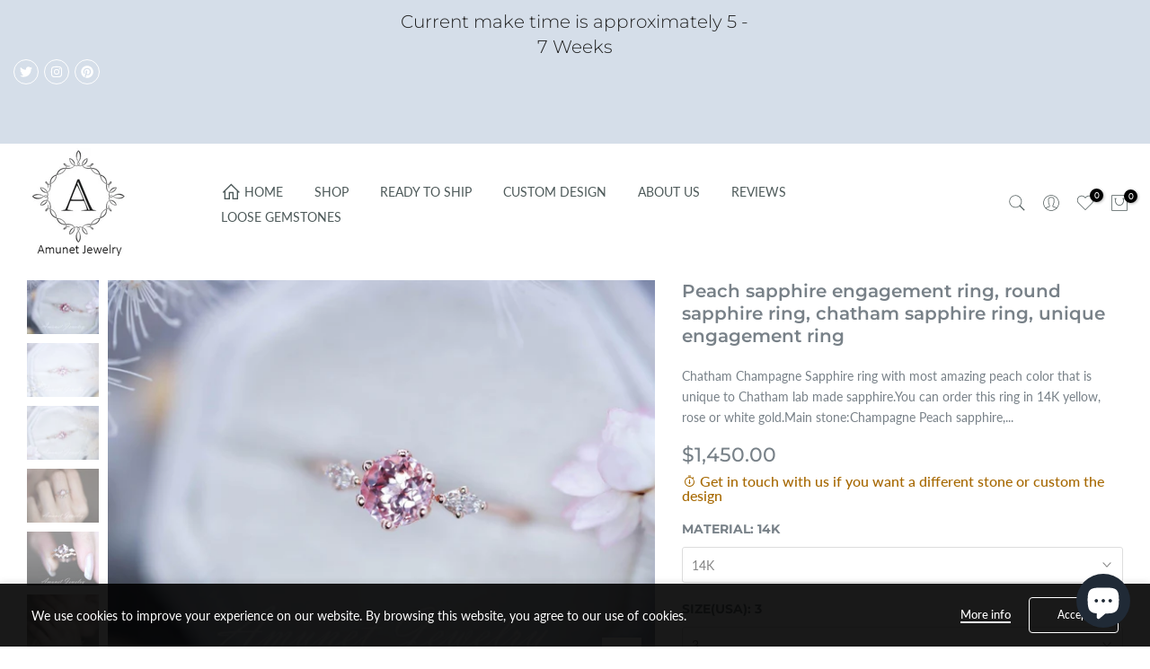

--- FILE ---
content_type: text/html; charset=utf-8
request_url: https://amunetjewelry.store/products/peach-sapphire-engagement-ring-round-sapphire-ring-chatham-sapphire-ring-unique-engagement-ring
body_size: 62706
content:
<!doctype html><html class="t4sp-theme t4s-wrapper__full_width rtl_false swatch_color_style_2 pr_border_style_1 pr_img_effect_2 enable_eff_img1_false badge_shape_2 css_for_wis_app_true shadow_round_img_false t4s-header__inline is-remove-unavai-1 t4_compare_false t4s-cart-count-0 t4s-pr-ellipsis-false
 no-js" lang="en">
  <head>
    <meta charset="utf-8">
    <meta http-equiv="X-UA-Compatible" content="IE=edge">
    <meta name="viewport" content="width=device-width, initial-scale=1, height=device-height, minimum-scale=1.0, maximum-scale=1.0">
    <meta name="theme-color" content="#fff">
    <link rel="canonical" href="https://amunetjewelry.store/products/peach-sapphire-engagement-ring-round-sapphire-ring-chatham-sapphire-ring-unique-engagement-ring">
    <link rel="preconnect" href="https://cdn.shopify.com" crossorigin><link rel="shortcut icon" type="image/png" href="//amunetjewelry.store/cdn/shop/products/tealsapphireengagementrings10_1von1.jpg?crop=center&height=32&v=1667578538&width=32"><link id="t4s-favico" rel="apple-touch-icon-precomposed" type="image/png" sizes="152x152" href="//amunetjewelry.store/cdn/shop/products/tealsapphireengagementrings10_1von1.jpg?crop=center&height=152&v=1667578538&width=152"><link rel="preconnect" href="https://fonts.shopifycdn.com" crossorigin><title>Peach sapphire engagement ring, round sapphire ring, chatham sapphire  &ndash; Amunet Jewelry</title>
    <meta name="description" content="Chatham Champagne Sapphire ring with most amazing peach color that is unique to Chatham lab made sapphire.You can order this ring in 14K yellow, rose or white gold.Main stone:Champagne Peach sapphire, clean and sparkling, VS clarityDimension: 6 mmWeight: 1 CtShape: RoundSide stones: White diamonds marquise 4mmx2mm (2)D"><meta name="keywords" content="Peach sapphire engagement ring, round sapphire ring, chatham sapphire ring, unique engagement ring, Amunet Jewelry, amunetjewelry.store"/><meta name="author" content="Amunet L.L.C">

<meta property="og:site_name" content="Amunet Jewelry">
<meta property="og:url" content="https://amunetjewelry.store/products/peach-sapphire-engagement-ring-round-sapphire-ring-chatham-sapphire-ring-unique-engagement-ring">
<meta property="og:title" content="Peach sapphire engagement ring, round sapphire ring, chatham sapphire ">
<meta property="og:type" content="product">
<meta property="og:description" content="Chatham Champagne Sapphire ring with most amazing peach color that is unique to Chatham lab made sapphire.You can order this ring in 14K yellow, rose or white gold.Main stone:Champagne Peach sapphire, clean and sparkling, VS clarityDimension: 6 mmWeight: 1 CtShape: RoundSide stones: White diamonds marquise 4mmx2mm (2)D"><meta property="og:image" content="http://amunetjewelry.store/cdn/shop/files/Peachsapphirering44-03814-622247.jpg?v=1736239285">
  <meta property="og:image:secure_url" content="https://amunetjewelry.store/cdn/shop/files/Peachsapphirering44-03814-622247.jpg?v=1736239285">
  <meta property="og:image:width" content="2048">
  <meta property="og:image:height" content="1366"><meta property="og:price:amount" content="1,450.00">
  <meta property="og:price:currency" content="USD"><meta name="twitter:site" content="@AmunetJewelry"><meta name="twitter:card" content="summary_large_image">
<meta name="twitter:title" content="Peach sapphire engagement ring, round sapphire ring, chatham sapphire ">
<meta name="twitter:description" content="Chatham Champagne Sapphire ring with most amazing peach color that is unique to Chatham lab made sapphire.You can order this ring in 14K yellow, rose or white gold.Main stone:Champagne Peach sapphire, clean and sparkling, VS clarityDimension: 6 mmWeight: 1 CtShape: RoundSide stones: White diamonds marquise 4mmx2mm (2)D"><script src="//amunetjewelry.store/cdn/shop/t/23/assets/lazysizes.min.js?v=83289260111445824691737566558" async="async"></script>
    <script src="//amunetjewelry.store/cdn/shop/t/23/assets/global.min.js?v=178957925072260983071737566558" defer="defer"></script>
    <script>window.performance && window.performance.mark && window.performance.mark('shopify.content_for_header.start');</script><meta name="google-site-verification" content="vxiN5OiRHrDtb3rm-aunwTHM2V-ZKBgF1L0VDTzATmo">
<meta id="shopify-digital-wallet" name="shopify-digital-wallet" content="/25460179040/digital_wallets/dialog">
<meta name="shopify-checkout-api-token" content="8a2fab5fa7cd4ed7820752576e0396b1">
<meta id="in-context-paypal-metadata" data-shop-id="25460179040" data-venmo-supported="true" data-environment="production" data-locale="en_US" data-paypal-v4="true" data-currency="USD">
<link rel="alternate" hreflang="x-default" href="https://amunetjewelry.store/products/peach-sapphire-engagement-ring-round-sapphire-ring-chatham-sapphire-ring-unique-engagement-ring">
<link rel="alternate" hreflang="en" href="https://amunetjewelry.store/products/peach-sapphire-engagement-ring-round-sapphire-ring-chatham-sapphire-ring-unique-engagement-ring">
<link rel="alternate" hreflang="en-CA" href="https://amunetjewelry.store/en-ca/products/peach-sapphire-engagement-ring-round-sapphire-ring-chatham-sapphire-ring-unique-engagement-ring">
<link rel="alternate" hreflang="en-GB" href="https://amunetjewelry.store/en-gb/products/peach-sapphire-engagement-ring-round-sapphire-ring-chatham-sapphire-ring-unique-engagement-ring">
<link rel="alternate" hreflang="en-AU" href="https://amunetjewelry.store/en-au/products/peach-sapphire-engagement-ring-round-sapphire-ring-chatham-sapphire-ring-unique-engagement-ring">
<link rel="alternate" hreflang="en-DE" href="https://amunetjewelry.store/en-de/products/peach-sapphire-engagement-ring-round-sapphire-ring-chatham-sapphire-ring-unique-engagement-ring">
<link rel="alternate" hreflang="en-FR" href="https://amunetjewelry.store/en-fr/products/peach-sapphire-engagement-ring-round-sapphire-ring-chatham-sapphire-ring-unique-engagement-ring">
<link rel="alternate" type="application/json+oembed" href="https://amunetjewelry.store/products/peach-sapphire-engagement-ring-round-sapphire-ring-chatham-sapphire-ring-unique-engagement-ring.oembed">
<script async="async" src="/checkouts/internal/preloads.js?locale=en-US"></script>
<script id="shopify-features" type="application/json">{"accessToken":"8a2fab5fa7cd4ed7820752576e0396b1","betas":["rich-media-storefront-analytics"],"domain":"amunetjewelry.store","predictiveSearch":true,"shopId":25460179040,"locale":"en"}</script>
<script>var Shopify = Shopify || {};
Shopify.shop = "amunet-jewelry-inc.myshopify.com";
Shopify.locale = "en";
Shopify.currency = {"active":"USD","rate":"1.0"};
Shopify.country = "US";
Shopify.theme = {"name":"Copy of Copy of Gecko 6.0.2 official by Annie","id":130616393824,"schema_name":"Gecko","schema_version":"6.0.2","theme_store_id":null,"role":"main"};
Shopify.theme.handle = "null";
Shopify.theme.style = {"id":null,"handle":null};
Shopify.cdnHost = "amunetjewelry.store/cdn";
Shopify.routes = Shopify.routes || {};
Shopify.routes.root = "/";</script>
<script type="module">!function(o){(o.Shopify=o.Shopify||{}).modules=!0}(window);</script>
<script>!function(o){function n(){var o=[];function n(){o.push(Array.prototype.slice.apply(arguments))}return n.q=o,n}var t=o.Shopify=o.Shopify||{};t.loadFeatures=n(),t.autoloadFeatures=n()}(window);</script>
<script id="shop-js-analytics" type="application/json">{"pageType":"product"}</script>
<script defer="defer" async type="module" src="//amunetjewelry.store/cdn/shopifycloud/shop-js/modules/v2/client.init-shop-cart-sync_BN7fPSNr.en.esm.js"></script>
<script defer="defer" async type="module" src="//amunetjewelry.store/cdn/shopifycloud/shop-js/modules/v2/chunk.common_Cbph3Kss.esm.js"></script>
<script defer="defer" async type="module" src="//amunetjewelry.store/cdn/shopifycloud/shop-js/modules/v2/chunk.modal_DKumMAJ1.esm.js"></script>
<script type="module">
  await import("//amunetjewelry.store/cdn/shopifycloud/shop-js/modules/v2/client.init-shop-cart-sync_BN7fPSNr.en.esm.js");
await import("//amunetjewelry.store/cdn/shopifycloud/shop-js/modules/v2/chunk.common_Cbph3Kss.esm.js");
await import("//amunetjewelry.store/cdn/shopifycloud/shop-js/modules/v2/chunk.modal_DKumMAJ1.esm.js");

  window.Shopify.SignInWithShop?.initShopCartSync?.({"fedCMEnabled":true,"windoidEnabled":true});

</script>
<script>(function() {
  var isLoaded = false;
  function asyncLoad() {
    if (isLoaded) return;
    isLoaded = true;
    var urls = ["\/\/cdn.shopify.com\/proxy\/5d80f544b65486c0e9322072c299f5c6c82c682ca27f014d94c78c474fe126be\/bingshoppingtool-t2app-prod.trafficmanager.net\/uet\/tracking_script?shop=amunet-jewelry-inc.myshopify.com\u0026sp-cache-control=cHVibGljLCBtYXgtYWdlPTkwMA","https:\/\/statics2.kudobuzz.com\/widgets\/widgetloader.js?aid=608cdfe6f5d705d462246c08\u0026apiKey=594a28ac7dc86ea1240e0f43\u0026shop=amunet-jewelry-inc.myshopify.com","https:\/\/intg.snapchat.com\/shopify\/shopify-scevent-init.js?id=aa5bc65a-2c76-4ce5-be34-f83b7b73a09e\u0026shop=amunet-jewelry-inc.myshopify.com","https:\/\/seo.apps.avada.io\/avada-seo-installed.js?shop=amunet-jewelry-inc.myshopify.com","https:\/\/cdn.shopify.com\/s\/files\/1\/0254\/6017\/9040\/t\/8\/assets\/globo.formbuilder.init.js?v=1684573294\u0026shop=amunet-jewelry-inc.myshopify.com","\/\/cdn.shopify.com\/proxy\/808506965e7110f1ab937a1d7715de86b5a6eed6051a4ef54483147402e92891\/bingshoppingtool-t2app-prod.trafficmanager.net\/api\/ShopifyMT\/v1\/uet\/tracking_script?shop=amunet-jewelry-inc.myshopify.com\u0026sp-cache-control=cHVibGljLCBtYXgtYWdlPTkwMA","https:\/\/s3.eu-west-1.amazonaws.com\/production-klarna-il-shopify-osm\/71668027c9be7ccf96a8ca01b23e1728c75c6895\/amunet-jewelry-inc.myshopify.com-1737567766249.js?shop=amunet-jewelry-inc.myshopify.com","https:\/\/ecommplugins-scripts.trustpilot.com\/v2.1\/js\/header.min.js?settings=eyJrZXkiOiJSaEY4a05MYm9ySEp3Uk9DIiwicyI6InNrdSJ9\u0026v=2.5\u0026shop=amunet-jewelry-inc.myshopify.com","https:\/\/ecommplugins-scripts.trustpilot.com\/v2.1\/js\/success.min.js?settings=eyJrZXkiOiJSaEY4a05MYm9ySEp3Uk9DIiwicyI6InNrdSIsInQiOlsib3JkZXJzL2Z1bGZpbGxlZCJdLCJ2IjoiIiwiYSI6IlNob3BpZnktMjAyMS0wNCJ9\u0026shop=amunet-jewelry-inc.myshopify.com","https:\/\/ecommplugins-trustboxsettings.trustpilot.com\/amunet-jewelry-inc.myshopify.com.js?settings=1751990645764\u0026shop=amunet-jewelry-inc.myshopify.com","https:\/\/widget.trustpilot.com\/bootstrap\/v5\/tp.widget.sync.bootstrap.min.js?shop=amunet-jewelry-inc.myshopify.com"];
    for (var i = 0; i < urls.length; i++) {
      var s = document.createElement('script');
      s.type = 'text/javascript';
      s.async = true;
      s.src = urls[i];
      var x = document.getElementsByTagName('script')[0];
      x.parentNode.insertBefore(s, x);
    }
  };
  if(window.attachEvent) {
    window.attachEvent('onload', asyncLoad);
  } else {
    window.addEventListener('load', asyncLoad, false);
  }
})();</script>
<script id="__st">var __st={"a":25460179040,"offset":-18000,"reqid":"7b0a3398-5c5a-407a-8982-8f68cfc54a68-1769792075","pageurl":"amunetjewelry.store\/products\/peach-sapphire-engagement-ring-round-sapphire-ring-chatham-sapphire-ring-unique-engagement-ring","u":"f35813f6043d","p":"product","rtyp":"product","rid":6565888983136};</script>
<script>window.ShopifyPaypalV4VisibilityTracking = true;</script>
<script id="captcha-bootstrap">!function(){'use strict';const t='contact',e='account',n='new_comment',o=[[t,t],['blogs',n],['comments',n],[t,'customer']],c=[[e,'customer_login'],[e,'guest_login'],[e,'recover_customer_password'],[e,'create_customer']],r=t=>t.map((([t,e])=>`form[action*='/${t}']:not([data-nocaptcha='true']) input[name='form_type'][value='${e}']`)).join(','),a=t=>()=>t?[...document.querySelectorAll(t)].map((t=>t.form)):[];function s(){const t=[...o],e=r(t);return a(e)}const i='password',u='form_key',d=['recaptcha-v3-token','g-recaptcha-response','h-captcha-response',i],f=()=>{try{return window.sessionStorage}catch{return}},m='__shopify_v',_=t=>t.elements[u];function p(t,e,n=!1){try{const o=window.sessionStorage,c=JSON.parse(o.getItem(e)),{data:r}=function(t){const{data:e,action:n}=t;return t[m]||n?{data:e,action:n}:{data:t,action:n}}(c);for(const[e,n]of Object.entries(r))t.elements[e]&&(t.elements[e].value=n);n&&o.removeItem(e)}catch(o){console.error('form repopulation failed',{error:o})}}const l='form_type',E='cptcha';function T(t){t.dataset[E]=!0}const w=window,h=w.document,L='Shopify',v='ce_forms',y='captcha';let A=!1;((t,e)=>{const n=(g='f06e6c50-85a8-45c8-87d0-21a2b65856fe',I='https://cdn.shopify.com/shopifycloud/storefront-forms-hcaptcha/ce_storefront_forms_captcha_hcaptcha.v1.5.2.iife.js',D={infoText:'Protected by hCaptcha',privacyText:'Privacy',termsText:'Terms'},(t,e,n)=>{const o=w[L][v],c=o.bindForm;if(c)return c(t,g,e,D).then(n);var r;o.q.push([[t,g,e,D],n]),r=I,A||(h.body.append(Object.assign(h.createElement('script'),{id:'captcha-provider',async:!0,src:r})),A=!0)});var g,I,D;w[L]=w[L]||{},w[L][v]=w[L][v]||{},w[L][v].q=[],w[L][y]=w[L][y]||{},w[L][y].protect=function(t,e){n(t,void 0,e),T(t)},Object.freeze(w[L][y]),function(t,e,n,w,h,L){const[v,y,A,g]=function(t,e,n){const i=e?o:[],u=t?c:[],d=[...i,...u],f=r(d),m=r(i),_=r(d.filter((([t,e])=>n.includes(e))));return[a(f),a(m),a(_),s()]}(w,h,L),I=t=>{const e=t.target;return e instanceof HTMLFormElement?e:e&&e.form},D=t=>v().includes(t);t.addEventListener('submit',(t=>{const e=I(t);if(!e)return;const n=D(e)&&!e.dataset.hcaptchaBound&&!e.dataset.recaptchaBound,o=_(e),c=g().includes(e)&&(!o||!o.value);(n||c)&&t.preventDefault(),c&&!n&&(function(t){try{if(!f())return;!function(t){const e=f();if(!e)return;const n=_(t);if(!n)return;const o=n.value;o&&e.removeItem(o)}(t);const e=Array.from(Array(32),(()=>Math.random().toString(36)[2])).join('');!function(t,e){_(t)||t.append(Object.assign(document.createElement('input'),{type:'hidden',name:u})),t.elements[u].value=e}(t,e),function(t,e){const n=f();if(!n)return;const o=[...t.querySelectorAll(`input[type='${i}']`)].map((({name:t})=>t)),c=[...d,...o],r={};for(const[a,s]of new FormData(t).entries())c.includes(a)||(r[a]=s);n.setItem(e,JSON.stringify({[m]:1,action:t.action,data:r}))}(t,e)}catch(e){console.error('failed to persist form',e)}}(e),e.submit())}));const S=(t,e)=>{t&&!t.dataset[E]&&(n(t,e.some((e=>e===t))),T(t))};for(const o of['focusin','change'])t.addEventListener(o,(t=>{const e=I(t);D(e)&&S(e,y())}));const B=e.get('form_key'),M=e.get(l),P=B&&M;t.addEventListener('DOMContentLoaded',(()=>{const t=y();if(P)for(const e of t)e.elements[l].value===M&&p(e,B);[...new Set([...A(),...v().filter((t=>'true'===t.dataset.shopifyCaptcha))])].forEach((e=>S(e,t)))}))}(h,new URLSearchParams(w.location.search),n,t,e,['guest_login'])})(!0,!0)}();</script>
<script integrity="sha256-4kQ18oKyAcykRKYeNunJcIwy7WH5gtpwJnB7kiuLZ1E=" data-source-attribution="shopify.loadfeatures" defer="defer" src="//amunetjewelry.store/cdn/shopifycloud/storefront/assets/storefront/load_feature-a0a9edcb.js" crossorigin="anonymous"></script>
<script data-source-attribution="shopify.dynamic_checkout.dynamic.init">var Shopify=Shopify||{};Shopify.PaymentButton=Shopify.PaymentButton||{isStorefrontPortableWallets:!0,init:function(){window.Shopify.PaymentButton.init=function(){};var t=document.createElement("script");t.src="https://amunetjewelry.store/cdn/shopifycloud/portable-wallets/latest/portable-wallets.en.js",t.type="module",document.head.appendChild(t)}};
</script>
<script data-source-attribution="shopify.dynamic_checkout.buyer_consent">
  function portableWalletsHideBuyerConsent(e){var t=document.getElementById("shopify-buyer-consent"),n=document.getElementById("shopify-subscription-policy-button");t&&n&&(t.classList.add("hidden"),t.setAttribute("aria-hidden","true"),n.removeEventListener("click",e))}function portableWalletsShowBuyerConsent(e){var t=document.getElementById("shopify-buyer-consent"),n=document.getElementById("shopify-subscription-policy-button");t&&n&&(t.classList.remove("hidden"),t.removeAttribute("aria-hidden"),n.addEventListener("click",e))}window.Shopify?.PaymentButton&&(window.Shopify.PaymentButton.hideBuyerConsent=portableWalletsHideBuyerConsent,window.Shopify.PaymentButton.showBuyerConsent=portableWalletsShowBuyerConsent);
</script>
<script data-source-attribution="shopify.dynamic_checkout.cart.bootstrap">document.addEventListener("DOMContentLoaded",(function(){function t(){return document.querySelector("shopify-accelerated-checkout-cart, shopify-accelerated-checkout")}if(t())Shopify.PaymentButton.init();else{new MutationObserver((function(e,n){t()&&(Shopify.PaymentButton.init(),n.disconnect())})).observe(document.body,{childList:!0,subtree:!0})}}));
</script>
<script id='scb4127' type='text/javascript' async='' src='https://amunetjewelry.store/cdn/shopifycloud/privacy-banner/storefront-banner.js'></script><link id="shopify-accelerated-checkout-styles" rel="stylesheet" media="screen" href="https://amunetjewelry.store/cdn/shopifycloud/portable-wallets/latest/accelerated-checkout-backwards-compat.css" crossorigin="anonymous">
<style id="shopify-accelerated-checkout-cart">
        #shopify-buyer-consent {
  margin-top: 1em;
  display: inline-block;
  width: 100%;
}

#shopify-buyer-consent.hidden {
  display: none;
}

#shopify-subscription-policy-button {
  background: none;
  border: none;
  padding: 0;
  text-decoration: underline;
  font-size: inherit;
  cursor: pointer;
}

#shopify-subscription-policy-button::before {
  box-shadow: none;
}

      </style>

<script>window.performance && window.performance.mark && window.performance.mark('shopify.content_for_header.end');</script>
<link rel="preload" as="font" href="//amunetjewelry.store/cdn/fonts/lato/lato_n4.c3b93d431f0091c8be23185e15c9d1fee1e971c5.woff2" type="font/woff2" crossorigin><link rel="preload" as="font" href="//amunetjewelry.store/cdn/fonts/lato/lato_n4.c3b93d431f0091c8be23185e15c9d1fee1e971c5.woff2" type="font/woff2" crossorigin><link rel="preload" as="font" href="//amunetjewelry.store/cdn/fonts/lato/lato_n4.c3b93d431f0091c8be23185e15c9d1fee1e971c5.woff2" type="font/woff2" crossorigin><link href="//amunetjewelry.store/cdn/shop/t/23/assets/t4s-base.css?v=136268648426930840001737566558" rel="stylesheet" type="text/css" media="all" /><style data-shopify>@font-face {
  font-family: Lato;
  font-weight: 100;
  font-style: normal;
  font-display: swap;
  src: url("//amunetjewelry.store/cdn/fonts/lato/lato_n1.28c16a27f5f7a3fc1b44cb5df6b7bbb1852b715f.woff2") format("woff2"),
       url("//amunetjewelry.store/cdn/fonts/lato/lato_n1.bf54aec592a20656da3762a257204a332a144371.woff") format("woff");
}
@font-face {
  font-family: Lato;
  font-weight: 100;
  font-style: italic;
  font-display: swap;
  src: url("//amunetjewelry.store/cdn/fonts/lato/lato_i1.7bae706c3055a9cfa69fabb03533e7e5b18e888e.woff2") format("woff2"),
       url("//amunetjewelry.store/cdn/fonts/lato/lato_i1.f39e8bd3aa97d6b2bb1070b1d52c9bb63a31665c.woff") format("woff");
}
@font-face {
  font-family: Lato;
  font-weight: 200;
  font-style: normal;
  font-display: swap;
  src: url("//amunetjewelry.store/cdn/fonts/lato/lato_n2.d3ec9be21518bcdf2a22ab36eee9669513493c4c.woff2") format("woff2"),
       url("//amunetjewelry.store/cdn/fonts/lato/lato_n2.ea69695eeeaafa62f86ca30d0e63a24495bbf8b2.woff") format("woff");
}
@font-face {
  font-family: Lato;
  font-weight: 200;
  font-style: italic;
  font-display: swap;
  src: url("//amunetjewelry.store/cdn/fonts/lato/lato_i2.a02473c17b81f0d35f555310c68494b53c1db22c.woff2") format("woff2"),
       url("//amunetjewelry.store/cdn/fonts/lato/lato_i2.bf63b58543c5622e6e8e8bf424e787a0d07a1d3b.woff") format("woff");
}
@font-face {
  font-family: Lato;
  font-weight: 300;
  font-style: normal;
  font-display: swap;
  src: url("//amunetjewelry.store/cdn/fonts/lato/lato_n3.a7080ececf6191f1dd5b0cb021691ca9b855c876.woff2") format("woff2"),
       url("//amunetjewelry.store/cdn/fonts/lato/lato_n3.61e34b2ff7341f66543eb08e8c47eef9e1cde558.woff") format("woff");
}
@font-face {
  font-family: Lato;
  font-weight: 300;
  font-style: italic;
  font-display: swap;
  src: url("//amunetjewelry.store/cdn/fonts/lato/lato_i3.d6f478a3beb94baebd09d08550010692d0969f6e.woff2") format("woff2"),
       url("//amunetjewelry.store/cdn/fonts/lato/lato_i3.881ba892942c15b0c0c25c0b311d6481b5311015.woff") format("woff");
}
@font-face {
  font-family: Lato;
  font-weight: 400;
  font-style: normal;
  font-display: swap;
  src: url("//amunetjewelry.store/cdn/fonts/lato/lato_n4.c3b93d431f0091c8be23185e15c9d1fee1e971c5.woff2") format("woff2"),
       url("//amunetjewelry.store/cdn/fonts/lato/lato_n4.d5c00c781efb195594fd2fd4ad04f7882949e327.woff") format("woff");
}
@font-face {
  font-family: Lato;
  font-weight: 400;
  font-style: italic;
  font-display: swap;
  src: url("//amunetjewelry.store/cdn/fonts/lato/lato_i4.09c847adc47c2fefc3368f2e241a3712168bc4b6.woff2") format("woff2"),
       url("//amunetjewelry.store/cdn/fonts/lato/lato_i4.3c7d9eb6c1b0a2bf62d892c3ee4582b016d0f30c.woff") format("woff");
}
@font-face {
  font-family: Lato;
  font-weight: 500;
  font-style: normal;
  font-display: swap;
  src: url("//amunetjewelry.store/cdn/fonts/lato/lato_n5.b2fec044fbe05725e71d90882e5f3b21dae2efbd.woff2") format("woff2"),
       url("//amunetjewelry.store/cdn/fonts/lato/lato_n5.f25a9a5c73ff9372e69074488f99e8ac702b5447.woff") format("woff");
}
@font-face {
  font-family: Lato;
  font-weight: 500;
  font-style: italic;
  font-display: swap;
  src: url("//amunetjewelry.store/cdn/fonts/lato/lato_i5.9501f9e8a9e09e142687495e156dec167f6a3ea3.woff2") format("woff2"),
       url("//amunetjewelry.store/cdn/fonts/lato/lato_i5.eca6cbf1aa9c70cc6dbfed0353a2f57e5065c864.woff") format("woff");
}
@font-face {
  font-family: Lato;
  font-weight: 600;
  font-style: normal;
  font-display: swap;
  src: url("//amunetjewelry.store/cdn/fonts/lato/lato_n6.38d0e3b23b74a60f769c51d1df73fac96c580d59.woff2") format("woff2"),
       url("//amunetjewelry.store/cdn/fonts/lato/lato_n6.3365366161bdcc36a3f97cfbb23954d8c4bf4079.woff") format("woff");
}
@font-face {
  font-family: Lato;
  font-weight: 600;
  font-style: italic;
  font-display: swap;
  src: url("//amunetjewelry.store/cdn/fonts/lato/lato_i6.ab357ee5069e0603c2899b31e2b8ae84c4a42a48.woff2") format("woff2"),
       url("//amunetjewelry.store/cdn/fonts/lato/lato_i6.3164fed79d7d987c1390528781c7c2f59ac7a746.woff") format("woff");
}
@font-face {
  font-family: Lato;
  font-weight: 700;
  font-style: normal;
  font-display: swap;
  src: url("//amunetjewelry.store/cdn/fonts/lato/lato_n7.900f219bc7337bc57a7a2151983f0a4a4d9d5dcf.woff2") format("woff2"),
       url("//amunetjewelry.store/cdn/fonts/lato/lato_n7.a55c60751adcc35be7c4f8a0313f9698598612ee.woff") format("woff");
}
@font-face {
  font-family: Lato;
  font-weight: 700;
  font-style: italic;
  font-display: swap;
  src: url("//amunetjewelry.store/cdn/fonts/lato/lato_i7.16ba75868b37083a879b8dd9f2be44e067dfbf92.woff2") format("woff2"),
       url("//amunetjewelry.store/cdn/fonts/lato/lato_i7.4c07c2b3b7e64ab516aa2f2081d2bb0366b9dce8.woff") format("woff");
}
@font-face {
  font-family: Lato;
  font-weight: 800;
  font-style: normal;
  font-display: swap;
  src: url("//amunetjewelry.store/cdn/fonts/lato/lato_n8.1117b90add05215dbc8fbc91c5f9d67872eb3fb3.woff2") format("woff2"),
       url("//amunetjewelry.store/cdn/fonts/lato/lato_n8.6bcabf8485cf657fec14e0a6e1af25cf01733df7.woff") format("woff");
}
@font-face {
  font-family: Lato;
  font-weight: 800;
  font-style: italic;
  font-display: swap;
  src: url("//amunetjewelry.store/cdn/fonts/lato/lato_i8.4d2c12d355a86eb483d3b325d9435954953e78ce.woff2") format("woff2"),
       url("//amunetjewelry.store/cdn/fonts/lato/lato_i8.dfb9decc8a927a5ae9791c4f5ab804f0fccd721e.woff") format("woff");
}
@font-face {
  font-family: Lato;
  font-weight: 900;
  font-style: normal;
  font-display: swap;
  src: url("//amunetjewelry.store/cdn/fonts/lato/lato_n9.6b37f725167d36932c6742a5a697fd238a2d2552.woff2") format("woff2"),
       url("//amunetjewelry.store/cdn/fonts/lato/lato_n9.1cafbd384242b7df7c9ef4584ba41746d006e6bb.woff") format("woff");
}
@font-face {
  font-family: Lato;
  font-weight: 900;
  font-style: italic;
  font-display: swap;
  src: url("//amunetjewelry.store/cdn/fonts/lato/lato_i9.81fefe39825210091b52da4fd46ce2285adf73ed.woff2") format("woff2"),
       url("//amunetjewelry.store/cdn/fonts/lato/lato_i9.98de207fbcee2a48648720d568be3014a7d07fa5.woff") format("woff");
}
@font-face {
  font-family: Montserrat;
  font-weight: 100;
  font-style: normal;
  font-display: swap;
  src: url("//amunetjewelry.store/cdn/fonts/montserrat/montserrat_n1.2f0714cbd41857ba00d5d4fafdce92c40aadb8e6.woff2") format("woff2"),
       url("//amunetjewelry.store/cdn/fonts/montserrat/montserrat_n1.7bec1bf4c4d0f77c37dc95cf9616413eceba9082.woff") format("woff");
}
@font-face {
  font-family: Montserrat;
  font-weight: 100;
  font-style: italic;
  font-display: swap;
  src: url("//amunetjewelry.store/cdn/fonts/montserrat/montserrat_i1.9b40a9d3a0c01d36941e389cd64a63103055c80e.woff2") format("woff2"),
       url("//amunetjewelry.store/cdn/fonts/montserrat/montserrat_i1.27282f568267f77d06827c3bb45844a9294ff8e0.woff") format("woff");
}
@font-face {
  font-family: Montserrat;
  font-weight: 200;
  font-style: normal;
  font-display: swap;
  src: url("//amunetjewelry.store/cdn/fonts/montserrat/montserrat_n2.6158a4b6474a580592572fe30f04d0efe5adcbe8.woff2") format("woff2"),
       url("//amunetjewelry.store/cdn/fonts/montserrat/montserrat_n2.e4b01871223c147c2b91e7b86462152be4d7b524.woff") format("woff");
}
@font-face {
  font-family: Montserrat;
  font-weight: 200;
  font-style: italic;
  font-display: swap;
  src: url("//amunetjewelry.store/cdn/fonts/montserrat/montserrat_i2.5730ba22f49757bb096a20e8b70292fedd438b32.woff2") format("woff2"),
       url("//amunetjewelry.store/cdn/fonts/montserrat/montserrat_i2.45104f5e6fca2e96f092a38f7a4b9da22e34dbbb.woff") format("woff");
}
@font-face {
  font-family: Montserrat;
  font-weight: 300;
  font-style: normal;
  font-display: swap;
  src: url("//amunetjewelry.store/cdn/fonts/montserrat/montserrat_n3.29e699231893fd243e1620595067294bb067ba2a.woff2") format("woff2"),
       url("//amunetjewelry.store/cdn/fonts/montserrat/montserrat_n3.64ed56f012a53c08a49d49bd7e0c8d2f46119150.woff") format("woff");
}
@font-face {
  font-family: Montserrat;
  font-weight: 300;
  font-style: italic;
  font-display: swap;
  src: url("//amunetjewelry.store/cdn/fonts/montserrat/montserrat_i3.9cfee8ab0b9b229ed9a7652dff7d786e45a01df2.woff2") format("woff2"),
       url("//amunetjewelry.store/cdn/fonts/montserrat/montserrat_i3.68df04ba4494b4612ed6f9bf46b6c06246fa2fa4.woff") format("woff");
}
@font-face {
  font-family: Montserrat;
  font-weight: 400;
  font-style: normal;
  font-display: swap;
  src: url("//amunetjewelry.store/cdn/fonts/montserrat/montserrat_n4.81949fa0ac9fd2021e16436151e8eaa539321637.woff2") format("woff2"),
       url("//amunetjewelry.store/cdn/fonts/montserrat/montserrat_n4.a6c632ca7b62da89c3594789ba828388aac693fe.woff") format("woff");
}
@font-face {
  font-family: Montserrat;
  font-weight: 400;
  font-style: italic;
  font-display: swap;
  src: url("//amunetjewelry.store/cdn/fonts/montserrat/montserrat_i4.5a4ea298b4789e064f62a29aafc18d41f09ae59b.woff2") format("woff2"),
       url("//amunetjewelry.store/cdn/fonts/montserrat/montserrat_i4.072b5869c5e0ed5b9d2021e4c2af132e16681ad2.woff") format("woff");
}
@font-face {
  font-family: Montserrat;
  font-weight: 500;
  font-style: normal;
  font-display: swap;
  src: url("//amunetjewelry.store/cdn/fonts/montserrat/montserrat_n5.07ef3781d9c78c8b93c98419da7ad4fbeebb6635.woff2") format("woff2"),
       url("//amunetjewelry.store/cdn/fonts/montserrat/montserrat_n5.adf9b4bd8b0e4f55a0b203cdd84512667e0d5e4d.woff") format("woff");
}
@font-face {
  font-family: Montserrat;
  font-weight: 500;
  font-style: italic;
  font-display: swap;
  src: url("//amunetjewelry.store/cdn/fonts/montserrat/montserrat_i5.d3a783eb0cc26f2fda1e99d1dfec3ebaea1dc164.woff2") format("woff2"),
       url("//amunetjewelry.store/cdn/fonts/montserrat/montserrat_i5.76d414ea3d56bb79ef992a9c62dce2e9063bc062.woff") format("woff");
}
@font-face {
  font-family: Montserrat;
  font-weight: 600;
  font-style: normal;
  font-display: swap;
  src: url("//amunetjewelry.store/cdn/fonts/montserrat/montserrat_n6.1326b3e84230700ef15b3a29fb520639977513e0.woff2") format("woff2"),
       url("//amunetjewelry.store/cdn/fonts/montserrat/montserrat_n6.652f051080eb14192330daceed8cd53dfdc5ead9.woff") format("woff");
}
@font-face {
  font-family: Montserrat;
  font-weight: 600;
  font-style: italic;
  font-display: swap;
  src: url("//amunetjewelry.store/cdn/fonts/montserrat/montserrat_i6.e90155dd2f004112a61c0322d66d1f59dadfa84b.woff2") format("woff2"),
       url("//amunetjewelry.store/cdn/fonts/montserrat/montserrat_i6.41470518d8e9d7f1bcdd29a447c2397e5393943f.woff") format("woff");
}
@font-face {
  font-family: Montserrat;
  font-weight: 700;
  font-style: normal;
  font-display: swap;
  src: url("//amunetjewelry.store/cdn/fonts/montserrat/montserrat_n7.3c434e22befd5c18a6b4afadb1e3d77c128c7939.woff2") format("woff2"),
       url("//amunetjewelry.store/cdn/fonts/montserrat/montserrat_n7.5d9fa6e2cae713c8fb539a9876489d86207fe957.woff") format("woff");
}
@font-face {
  font-family: Montserrat;
  font-weight: 700;
  font-style: italic;
  font-display: swap;
  src: url("//amunetjewelry.store/cdn/fonts/montserrat/montserrat_i7.a0d4a463df4f146567d871890ffb3c80408e7732.woff2") format("woff2"),
       url("//amunetjewelry.store/cdn/fonts/montserrat/montserrat_i7.f6ec9f2a0681acc6f8152c40921d2a4d2e1a2c78.woff") format("woff");
}
@font-face {
  font-family: Montserrat;
  font-weight: 800;
  font-style: normal;
  font-display: swap;
  src: url("//amunetjewelry.store/cdn/fonts/montserrat/montserrat_n8.853056e398b4dadf6838423edb7abaa02f651554.woff2") format("woff2"),
       url("//amunetjewelry.store/cdn/fonts/montserrat/montserrat_n8.9201aba6104751e1b3e48577a5a739fc14862200.woff") format("woff");
}
@font-face {
  font-family: Montserrat;
  font-weight: 800;
  font-style: italic;
  font-display: swap;
  src: url("//amunetjewelry.store/cdn/fonts/montserrat/montserrat_i8.b5b703476aa25307888d32fbbb26f33913f79842.woff2") format("woff2"),
       url("//amunetjewelry.store/cdn/fonts/montserrat/montserrat_i8.1037a8c7c9042232c15d221799b18df65709cdd0.woff") format("woff");
}
@font-face {
  font-family: Montserrat;
  font-weight: 900;
  font-style: normal;
  font-display: swap;
  src: url("//amunetjewelry.store/cdn/fonts/montserrat/montserrat_n9.680ded1be351aa3bf3b3650ac5f6df485af8a07c.woff2") format("woff2"),
       url("//amunetjewelry.store/cdn/fonts/montserrat/montserrat_n9.0cc5aaeff26ef35c23b69a061997d78c9697a382.woff") format("woff");
}
@font-face {
  font-family: Montserrat;
  font-weight: 900;
  font-style: italic;
  font-display: swap;
  src: url("//amunetjewelry.store/cdn/fonts/montserrat/montserrat_i9.cd566e55c5982a3a39b3949665a79c881e095b14.woff2") format("woff2"),
       url("//amunetjewelry.store/cdn/fonts/montserrat/montserrat_i9.b18527943b7f5bc1488b82e39deb595a73d3e645.woff") format("woff");
}
@font-face {
  font-family: "Libre Baskerville";
  font-weight: 400;
  font-style: normal;
  font-display: swap;
  src: url("//amunetjewelry.store/cdn/fonts/libre_baskerville/librebaskerville_n4.2ec9ee517e3ce28d5f1e6c6e75efd8a97e59c189.woff2") format("woff2"),
       url("//amunetjewelry.store/cdn/fonts/libre_baskerville/librebaskerville_n4.323789551b85098885c8eccedfb1bd8f25f56007.woff") format("woff");
}
:root {
        
         /* CSS Variables */
        --wrapper-mw      : 1420px;
        --font-family-1   : Lato, sans-serif;;
        --font-family-2   : Montserrat, sans-serif;;
        --font-family-3   : "Libre Baskerville", serif;;
        --font-body-family   : Lato, sans-serif;;
        --font-heading-family: Montserrat, sans-serif;;
       
        
        --t4s-success-color       : #428445;
        --t4s-success-color-rgb   : 66, 132, 69;
        --t4s-warning-color       : #e0b252;
        --t4s-warning-color-rgb   : 224, 178, 82;
        --t4s-error-color         : #EB001B;
        --t4s-error-color-rgb     : 235, 0, 27;
        --t4s-light-color         : #ffffff;
        --t4s-dark-color          : #222222;
        --t4s-highlight-color     : #ec0101;
        --t4s-tooltip-background  : #383838;
        --t4s-tooltip-color       : #fff;
        --primary-sw-color        : #333;
        --primary-sw-color-rgb    : 51, 51, 51;
        --border-sw-color         : #ddd;
        --secondary-sw-color      : #878787;
        --sale-price-color        : #fa0000;
        --primary-price-color     : #878787;
        --secondary-price-color   : #878787;
        
        --t4s-body-background     : #fff;
        --text-color              : #788188;
        --text-color-rgb          : 120, 129, 136;
        --heading-color           : #4d5959;
        --accent-color            : #a29898;
        --accent-color-rgb        : 162, 152, 152;
        --accent-color-darken     : #7d7171;
        --accent-color-hover      : var(--accent-color-darken);
        --secondary-color         : #788188;
        --secondary-color-rgb     : 120, 129, 136;
        --link-color              : #222222;
        --link-color-hover        : #b59677;
        --border-color            : #ddd;
        --border-color-rgb        : 221, 221, 221;
        --border-primary-color    : #333;
        --button-background       : #222;
        --button-color            : #fff;
        --button-background-hover : #a29898;
        --button-color-hover      : #fff;

        --btn-radius              : 0px;
        --other-radius            : 0px;

        --sale-badge-background    : #95b3d7;
        --sale-badge-color         : #fff;
        --new-badge-background     : #56cfe1;
        --new-badge-color          : #fff;
        --preorder-badge-background: #0774d7;
        --preorder-badge-color     : #fff;
        --soldout-badge-background : #999999;
        --soldout-badge-color      : #fff;
        --custom-badge-background  : #00A500;
        --custom-badge-color       : #fff;/* Shopify related variables */
        --payment-terms-background-color: ;
        
        --lz-background: #f5f5f5;
        --lz-img: url("//amunetjewelry.store/cdn/shop/t/23/assets/t4s_loader.svg?v=55067466244978850521737566558");}

    html {
      font-size: 62.5%;
      height: 100%;
    }

    body {
      overflow-x: hidden;
      margin: 0;
      font-size:14px;
      letter-spacing: 0px;
      color: var(--text-color);
      font-family: var(--font-body-family);
      line-height: 1.7;
      font-weight: 400;
      -webkit-font-smoothing: auto;
      -moz-osx-font-smoothing: auto;
      background-color: var(--t4s-body-background);
    }
    
    /*
    @media screen and (min-width: 750px) {
      body {
        font-size: 1.6rem;
      }
    }
    */

    h1, h2, h3, h4, h5, h6, .t4s_as_title {
      color: var(--heading-color);
      font-family: var(--font-heading-family);
      line-height: 1.4;
      font-weight: 400;
      letter-spacing: 0px;
    }
    h1 { font-size: 48px }
    h2 { font-size: 34px }
    h3 { font-size: 28px }
    h4 { font-size: 20px }
    h5 { font-size: 16px }
    h6 { font-size: 12px }
    a,.t4s_as_link {
      /* font-family: var(--font-link-family); */
      color: var(--link-color);
    }
    button,
    input,
    optgroup,
    select,
    textarea {
      border-color: var(--border-color);
    }
    .t4s_as_button,
    button,
    input[type="button"]:not(.t4s-btn),
    input[type="reset"],
    input[type="submit"]:not(.t4s-btn) {
      font-family: var(--font-button-family);
      color: var(--button-color);
      background-color: var(--button-background);
      border-color: var(--button-background);
    }
    
    .t4s-cp,.t4s-color-accent { color : var(--accent-color) }.t4s-ct,.t4s-color-text { color : var(--text-color) }.t4s-ch,.t4ss-color-heading { color : var(--heading-color) }.t4s-csecondary { color : var(--secondary-color) }
    
    .t4s-fnt-fm-1 {
      font-family: var(--font-family-1) !important;
    }
    .t4s-fnt-fm-2 {
      font-family: var(--font-family-2) !important;
    }
    .t4s-fnt-fm-3 {
      font-family: var(--font-family-3) !important;
    }
    .t4s-cr {
        color: var(--t4s-highlight-color);
    }
    .t4s-price__sale { color: var(--primary-price-color); }@media (-moz-touch-enabled: 0), (hover: hover) and (min-width: 1025px){
        a:hover,.t4s_as_link:hover {
            color: var(--link-color-hover);
        }
        .t4s_as_button:hover,
            button:hover,
            input[type="button"]:not(.t4s-btn):hover, 
            input[type="reset"]:hover,
            input[type="submit"]:not(.t4s-btn):hover  {
            color: var(--button-color-hover);
            background-color: var(--button-background-hover);
            border-color: var(--button-background-hover);
        }
    }
    .t4s-fix-overflow.t4s-row { max-width: 100vw;margin-left: auto;margin-right: auto;}.lazyloadt4s-opt {opacity: 1 !important;transition: opacity 0s, transform 1s !important;}.t4s-d-block {display: block;}.t4s-d-none {display: none;}@media (min-width: 768px) {.t4s-d-md-block {display: block;}.t4s-d-md-none {display: none;}}@media (min-width: 1025px) {.t4s-d-lg-block {display: block;}.t4s-d-lg-none {display: none;}}</style><script>
 const t4sXMLHttpRequest = window.XMLHttpRequest, documentElementT4s = document.documentElement; documentElementT4s.className = documentElementT4s.className.replace('no-js', 'js');function loadImageT4s(_this) { _this.classList.add('lazyloadt4sed')};(function() { const matchMediaHoverT4s = (window.matchMedia('(-moz-touch-enabled: 1), (hover: none)')).matches; documentElementT4s.className += ((window.CSS && window.CSS.supports('(position: sticky) or (position: -webkit-sticky)')) ? ' t4sp-sticky' : ' t4sp-no-sticky'); documentElementT4s.className += matchMediaHoverT4s ? ' t4sp-no-hover' : ' t4sp-hover'; window.onpageshow = function() { if (performance.navigation.type === 2) {document.dispatchEvent(new CustomEvent('cart:refresh'))} }; if (!matchMediaHoverT4s && window.width > 1024) { document.addEventListener('mousemove', function(evt) { documentElementT4s.classList.replace('t4sp-no-hover','t4sp-hover'); document.dispatchEvent(new CustomEvent('theme:hover')); }, {once : true} ); } }());</script><!-- BEGIN app block: shopify://apps/powerful-form-builder/blocks/app-embed/e4bcb1eb-35b2-42e6-bc37-bfe0e1542c9d --><script type="text/javascript" hs-ignore data-cookieconsent="ignore">
  var Globo = Globo || {};
  var globoFormbuilderRecaptchaInit = function(){};
  var globoFormbuilderHcaptchaInit = function(){};
  window.Globo.FormBuilder = window.Globo.FormBuilder || {};
  window.Globo.FormBuilder.shop = {"configuration":{"money_format":"${{amount}}"},"pricing":{"features":{"bulkOrderForm":false,"cartForm":false,"fileUpload":2,"removeCopyright":false,"restrictedEmailDomains":false,"metrics":true}},"settings":{"copyright":"Powered by Globo <a href=\"https://apps.shopify.com/form-builder-contact-form\" target=\"_blank\">Form</a>","hideWaterMark":false,"reCaptcha":{"recaptchaType":"v2","siteKey":false,"languageCode":"en"},"hCaptcha":{"siteKey":false},"scrollTop":false,"customCssCode":"","customCssEnabled":false,"additionalColumns":[]},"encryption_form_id":0,"url":"https://form.globo.io/","CDN_URL":"https://dxo9oalx9qc1s.cloudfront.net","app_id":"1783207"};

  if(window.Globo.FormBuilder.shop.settings.customCssEnabled && window.Globo.FormBuilder.shop.settings.customCssCode){
    const customStyle = document.createElement('style');
    customStyle.type = 'text/css';
    customStyle.innerHTML = window.Globo.FormBuilder.shop.settings.customCssCode;
    document.head.appendChild(customStyle);
  }

  window.Globo.FormBuilder.forms = [];
    
      
      
      
      window.Globo.FormBuilder.forms[6622] = {"6622":{"header":{"active":true,"title":"Custom Design \u0026 Appointment Form","description":"\u003cp\u003ePlease fill this form so that we can followup with you on your Custom Project need.\u003c\/p\u003e"},"elements":[{"id":"name","type":"name","label":"First Name \u0026 Last Name","placeholder":"Name","description":"","required":true,"columnWidth":50},{"id":"phone","type":"phone","label":"Phone","placeholder":"","description":"","required":true,"columnWidth":100},{"id":"email","type":"email","label":"Email","placeholder":"Email","description":"","required":true,"columnWidth":50},{"id":"select","type":"select","label":"Budget","placeholder":"Please select","options":"Under $800\nBetween $800-$1000\nBetween $1000-$1500\nAbove $1500\n","description":"","required":true,"columnWidth":100},{"id":"select-2","type":"select","label":"Type of Metal","placeholder":"Please select","options":"14K Yellow Gold\n14K Rose Gold\n14K White Gold\n18K Yellow Gold\n18K Rose Gold\n18K White Gold\nPlatinum","description":"","required":true,"columnWidth":50,"conditionalField":false,"onlyShowIf":false,"select":false},{"id":"select-3","type":"select","label":"Gemstone","placeholder":"Please select","options":"Diamond\nMorganite\nAlexandrite\nEmerald\nTanzanite\nMoissanite\n","description":"","required":true,"columnWidth":50,"conditionalField":false,"onlyShowIf":false,"select":false,"select-2":false},{"id":"textarea","type":"textarea","label":"Additional Information","placeholder":"The more the better !!","description":"","required":true,"columnWidth":100,"conditionalField":false,"onlyShowIf":false,"select":false,"select-2":false,"select-3":false},{"id":"file","type":"file","label":"File","button-text":"Choose file","placeholder":"or drop files to upload","allowed-multiple":false,"allowed-extensions":["jpg","jpeg","png"],"description":"Upload a Design or information that can help us better understand your Custom Project need.","required":false,"columnWidth":100,"conditionalField":false,"onlyShowIf":false,"select":false,"select-2":false,"select-3":false},{"id":"datetime","type":"datetime","label":"Occasion by when you need this project","placeholder":"Please select a date","description":"Select a Date to give an idea","required":false,"format":"date","date-format":"d-m-Y","time-format":"12h","isLimitDate":false,"limitDateType":"disablingDates","limitDateSpecificEnabled":false,"limitDateSpecificDates":"","limitDateRangeEnabled":true,"limitDateRangeDates":"","limitDateDOWEnabled":false,"limitDateDOWDates":["saturday","sunday"],"columnWidth":50,"conditionalField":false,"onlyShowIf":false,"select":false,"select-2":false,"select-3":false},{"id":"country","type":"country","label":"Country where it needs to be shipped","placeholder":"Please select","options":"Afghanistan\nAland Islands\nAlbania\nAlgeria\nAndorra\nAngola\nAnguilla\nAntigua And Barbuda\nArgentina\nArmenia\nAruba\nAustralia\nAustria\nAzerbaijan\nBahamas\nBahrain\nBangladesh\nBarbados\nBelarus\nBelgium\nBelize\nBenin\nBermuda\nBhutan\nBolivia\nBosnia And Herzegovina\nBotswana\nBouvet Island\nBrazil\nBritish Indian Ocean Territory\nVirgin Islands, British\nBrunei\nBulgaria\nBurkina Faso\nBurundi\nCambodia\nRepublic of Cameroon\nCanada\nCape Verde\nCaribbean Netherlands\nCayman Islands\nCentral African Republic\nChad\nChile\nChina\nChristmas Island\nCocos (Keeling) Islands\nColombia\nComoros\nCongo\nCongo, The Democratic Republic Of The\nCook Islands\nCosta Rica\nCroatia\nCuba\nCuraçao\nCyprus\nCzech Republic\nCôte d'Ivoire\nDenmark\nDjibouti\nDominica\nDominican Republic\nEcuador\nEgypt\nEl Salvador\nEquatorial Guinea\nEritrea\nEstonia\nEswatini\nEthiopia\nFalkland Islands (Malvinas)\nFaroe Islands\nFiji\nFinland\nFrance\nFrench Guiana\nFrench Polynesia\nFrench Southern Territories\nGabon\nGambia\nGeorgia\nGermany\nGhana\nGibraltar\nGreece\nGreenland\nGrenada\nGuadeloupe\nGuatemala\nGuernsey\nGuinea\nGuinea Bissau\nGuyana\nHaiti\nHeard Island And Mcdonald Islands\nHonduras\nHong Kong\nHungary\nIceland\nIndia\nIndonesia\nIran, Islamic Republic Of\nIraq\nIreland\nIsle Of Man\nIsrael\nItaly\nJamaica\nJapan\nJersey\nJordan\nKazakhstan\nKenya\nKiribati\nKosovo\nKuwait\nKyrgyzstan\nLao People's Democratic Republic\nLatvia\nLebanon\nLesotho\nLiberia\nLibyan Arab Jamahiriya\nLiechtenstein\nLithuania\nLuxembourg\nMacao\nMadagascar\nMalawi\nMalaysia\nMaldives\nMali\nMalta\nMartinique\nMauritania\nMauritius\nMayotte\nMexico\nMoldova, Republic of\nMonaco\nMongolia\nMontenegro\nMontserrat\nMorocco\nMozambique\nMyanmar\nNamibia\nNauru\nNepal\nNetherlands\nNetherlands Antilles\nNew Caledonia\nNew Zealand\nNicaragua\nNiger\nNigeria\nNiue\nNorfolk Island\nKorea, Democratic People's Republic Of\nNorth Macedonia\nNorway\nOman\nPakistan\nPalestinian Territory, Occupied\nPanama\nPapua New Guinea\nParaguay\nPeru\nPhilippines\nPitcairn\nPoland\nPortugal\nQatar\nReunion\nRomania\nRussia\nRwanda\nSamoa\nSan Marino\nSao Tome And Principe\nSaudi Arabia\nSenegal\nSerbia\nSeychelles\nSierra Leone\nSingapore\nSint Maarten\nSlovakia\nSlovenia\nSolomon Islands\nSomalia\nSouth Africa\nSouth Georgia And The South Sandwich Islands\nSouth Korea\nSouth Sudan\nSpain\nSri Lanka\nSaint Barthélemy\nSaint Helena\nSaint Kitts And Nevis\nSaint Lucia\nSaint Martin\nSaint Pierre And Miquelon\nSt. Vincent\nSudan\nSuriname\nSvalbard And Jan Mayen\nSweden\nSwitzerland\nSyria\nTaiwan\nTajikistan\nTanzania, United Republic Of\nThailand\nTimor Leste\nTogo\nTokelau\nTonga\nTrinidad and Tobago\nTunisia\nTurkey\nTurkmenistan\nTurks and Caicos Islands\nTuvalu\nUnited States Minor Outlying Islands\nUganda\nUkraine\nUnited Arab Emirates\nUnited Kingdom\nUnited States\nUruguay\nUzbekistan\nVanuatu\nHoly See (Vatican City State)\nVenezuela\nVietnam\nWallis And Futuna\nWestern Sahara\nYemen\nZambia\nZimbabwe","description":"","required":false,"columnWidth":50,"conditionalField":false,"onlyShowIf":false,"select":false,"select-2":false,"select-3":false},{"id":"datetime-2","type":"datetime","label":"Date time for Design Discussion","placeholder":"Please select a date","description":"","required":true,"format":"date-and-time","date-format":"Y-m-d","time-format":"12h","isLimitDate":false,"limitDateType":"disablingDates","limitDateSpecificEnabled":false,"limitDateSpecificDates":"","limitDateRangeEnabled":false,"limitDateRangeDates":"","limitDateDOWEnabled":false,"limitDateDOWDates":["saturday","sunday"],"columnWidth":50,"conditionalField":false,"onlyShowIf":false,"select":false,"select-2":false,"select-3":false},{"id":"phone-2","type":"phone","label":"WhatsApp Number to get  in touch:","placeholder":"WhatsApp Number","description":"","required":true,"columnWidth":50,"conditionalField":false,"onlyShowIf":false,"select":false,"select-2":false,"select-3":false}],"add-elements":null,"footer":{"description":"","previousText":"Previous","nextText":"Next","submitText":"Submit","submitFullWidth":true,"submitAlignment":"left"},"mail":{"admin":null,"customer":{"enable":false,"emailType":"accountEmail","emailId":"email","subject":"Thanks for submitting!","content":"\u003ctable class=\"header row\" style=\"width: 100%; border-spacing: 0; border-collapse: collapse; margin: 40px 0 20px;\"\u003e\u003ctbody\u003e\u003ctr\u003e\u003ctd class=\"header__cell\" style=\"font-family: -apple-system, BlinkMacSystemFont, Roboto, Oxygen, Ubuntu, Cantarell, Fira Sans, Droid Sans, Helvetica Neue, sans-serif;\"\u003e\u003ccenter\u003e\u003ctable class=\"container\" style=\"width: 559px; text-align: left; border-spacing: 0px; border-collapse: collapse; margin: 0px auto;\"\u003e\u003ctbody\u003e\u003ctr\u003e\u003ctd style=\"font-family: -apple-system, BlinkMacSystemFont, Roboto, Oxygen, Ubuntu, Cantarell, 'Fira Sans', 'Droid Sans', 'Helvetica Neue', sans-serif; width: 544.219px;\"\u003e\u003ctable class=\"row\" style=\"width: 100%; border-spacing: 0; border-collapse: collapse;\"\u003e\u003ctbody\u003e\u003ctr\u003e\u003ctd class=\"shop-name__cell\" style=\"font-family: -apple-system, BlinkMacSystemFont, Roboto, Oxygen, Ubuntu, Cantarell, Fira Sans, Droid Sans, Helvetica Neue, sans-serif;\"\u003e\u003ch1 class=\"shop-name__text\" style=\"font-weight: normal; font-size: 30px; color: #333; margin: 0;\"\u003e\u003ca class=\"shop_name\" href=\"\" target=\"_blank\" rel=\"noopener\"\u003eShop\u003c\/a\u003e\u003c\/h1\u003e\u003c\/td\u003e\u003ctd class=\"order-number__cell\" style=\"font-family: -apple-system, BlinkMacSystemFont, Roboto, Oxygen, Ubuntu, Cantarell, Fira Sans, Droid Sans, Helvetica Neue, sans-serif; font-size: 14px; color: #999;\" align=\"right\"\u003e\u0026nbsp;\u003c\/td\u003e\u003c\/tr\u003e\u003c\/tbody\u003e\u003c\/table\u003e\u003c\/td\u003e\u003c\/tr\u003e\u003c\/tbody\u003e\u003c\/table\u003e\u003c\/center\u003e\u003c\/td\u003e\u003c\/tr\u003e\u003c\/tbody\u003e\u003c\/table\u003e\u003ctable class=\"row content\" style=\"width: 100%; border-spacing: 0; border-collapse: collapse;\"\u003e\u003ctbody\u003e\u003ctr\u003e\u003ctd class=\"content__cell\" style=\"font-family: -apple-system, BlinkMacSystemFont, Roboto, Oxygen, Ubuntu, Cantarell, Fira Sans, Droid Sans, Helvetica Neue, sans-serif; padding-bottom: 40px;\"\u003e\u003ccenter\u003e\u003ctable class=\"container\" style=\"width: 560px; text-align: left; border-spacing: 0; border-collapse: collapse; margin: 0 auto;\"\u003e\u003ctbody\u003e\u003ctr\u003e\u003ctd style=\"font-family: -apple-system, BlinkMacSystemFont, Roboto, Oxygen, Ubuntu, Cantarell, Fira Sans, Droid Sans, Helvetica Neue, sans-serif;\"\u003e\u003ch2 class=\"quote-heading\" style=\"font-weight: normal; font-size: 24px; margin: 0 0 10px;\"\u003eThank you for your submission\u003c\/h2\u003e\u003cp class=\"quote-heading-message\"\u003eHi, we are getting your submission. We will get back to you shortly.\u003c\/p\u003e\u003c\/td\u003e\u003c\/tr\u003e\u003c\/tbody\u003e\u003c\/table\u003e\u003ctable class=\"row section\" style=\"width: 100%; border-spacing: 0; border-collapse: collapse; border-top-width: 1px; border-top-color: #e5e5e5; border-top-style: solid;\"\u003e\u003ctbody\u003e\u003ctr\u003e\u003ctd class=\"section__cell\" style=\"font-family: -apple-system, BlinkMacSystemFont, Roboto, Oxygen, Ubuntu, Cantarell, Fira Sans, Droid Sans, Helvetica Neue, sans-serif; padding: 40px 0;\"\u003e\u003ccenter\u003e\u003ctable class=\"container\" style=\"width: 560px; text-align: left; border-spacing: 0; border-collapse: collapse; margin: 0 auto;\"\u003e\u003ctbody\u003e\u003ctr\u003e\u003ctd style=\"font-family: -apple-system, BlinkMacSystemFont, Roboto, Oxygen, Ubuntu, Cantarell, Fira Sans, Droid Sans, Helvetica Neue, sans-serif;\"\u003e\u003ch3 class=\"more-information\"\u003eMore information\u003c\/h3\u003e\u003c\/td\u003e\u003c\/tr\u003e\u003c\/tbody\u003e\u003c\/table\u003e\u003ctable class=\"container\" style=\"width: 560px; text-align: left; border-spacing: 0; border-collapse: collapse; margin: 0 auto;\"\u003e\u003ctbody class=\"automatic-data\"\u003e\u003ctr\u003e\u003ctd class=\"customer-info__item\" style=\"font-family: -apple-system, BlinkMacSystemFont, Roboto, Oxygen, Ubuntu, Cantarell, Fira Sans, Droid Sans, Helvetica Neue, sans-serif; padding-bottom: 0px; width: 50%;\"\u003e\u003cp class=\"information-label\"\u003e\u003cstrong\u003eEmail\u003c\/strong\u003e\u003c\/p\u003e\u003c\/td\u003e\u003ctd class=\"customer-info__item\" style=\"font-family: -apple-system, BlinkMacSystemFont, Roboto, Oxygen, Ubuntu, Cantarell, Fira Sans, Droid Sans, Helvetica Neue, sans-serif; padding-bottom: 0px; width: 50%;\" valign=\"top\"\u003e\u003cp class=\"information-value\"\u003e{{email}}\u003c\/p\u003e\u003c\/td\u003e\u003c\/tr\u003e\u003c\/tbody\u003e\u003c\/table\u003e\u003c\/center\u003e\u003c\/td\u003e\u003c\/tr\u003e\u003c\/tbody\u003e\u003c\/table\u003e\u003ctable class=\"row footer\" style=\"width: 100%; border-spacing: 0; border-collapse: collapse; border-top-width: 1px; border-top-color: #e5e5e5; border-top-style: solid;\"\u003e\u003ctbody\u003e\u003ctr\u003e\u003ctd class=\"footer__cell\" style=\"font-family: -apple-system, BlinkMacSystemFont, Roboto, Oxygen, Ubuntu, Cantarell, Fira Sans, Droid Sans, Helvetica Neue, sans-serif; padding: 35px 0;\"\u003e\u003ccenter\u003e\u003ctable class=\"container\" style=\"width: 560px; text-align: left; border-spacing: 0; border-collapse: collapse; margin: 0 auto;\"\u003e\u003ctbody\u003e\u003ctr\u003e\u003ctd style=\"font-family: -apple-system, BlinkMacSystemFont, Roboto, Oxygen, Ubuntu, Cantarell, Fira Sans, Droid Sans, Helvetica Neue, sans-serif;\"\u003e\u003cp class=\"contact\" style=\"text-align: center;\"\u003eIf you have any questions, reply to this email or contact us at \u003ca href=\"mailto:info@amunetjewelry.store\"\u003einfo@amunetjewelry.store\u003c\/a\u003e\u003c\/p\u003e\u003c\/td\u003e\u003c\/tr\u003e\u003ctr\u003e\u003ctd style=\"font-family: -apple-system, BlinkMacSystemFont, Roboto, Oxygen, Ubuntu, Cantarell, Fira Sans, Droid Sans, Helvetica Neue, sans-serif;\"\u003e\u003cp class=\"disclaimer__subtext\" style=\"color: #999; line-height: 150%; font-size: 14px; margin: 0; text-align: center;\"\u003eClick \u003ca href=\"[UNSUBSCRIBEURL]\"\u003ehere\u003c\/a\u003e to unsubscribe\u003c\/p\u003e\u003c\/td\u003e\u003c\/tr\u003e\u003c\/tbody\u003e\u003c\/table\u003e\u003c\/center\u003e\u003c\/td\u003e\u003c\/tr\u003e\u003c\/tbody\u003e\u003c\/table\u003e\u003c\/center\u003e\u003c\/td\u003e\u003c\/tr\u003e\u003c\/tbody\u003e\u003c\/table\u003e","islimitWidth":false,"maxWidth":"600"}},"appearance":{"layout":"boxed","width":600,"style":"classic","mainColor":"rgba(155,155,155,1)","headingColor":"#000","labelColor":"#000","descriptionColor":"#6c757d","optionColor":"#000","background":"none","backgroundColor":"#FFF","backgroundImage":"","backgroundImageAlignment":"center","floatingIcon":"\u003csvg aria-hidden=\"true\" focusable=\"false\" data-prefix=\"far\" data-icon=\"envelope\" class=\"svg-inline--fa fa-envelope fa-w-16\" role=\"img\" xmlns=\"http:\/\/www.w3.org\/2000\/svg\" viewBox=\"0 0 512 512\"\u003e\u003cpath fill=\"currentColor\" d=\"M464 64H48C21.49 64 0 85.49 0 112v288c0 26.51 21.49 48 48 48h416c26.51 0 48-21.49 48-48V112c0-26.51-21.49-48-48-48zm0 48v40.805c-22.422 18.259-58.168 46.651-134.587 106.49-16.841 13.247-50.201 45.072-73.413 44.701-23.208.375-56.579-31.459-73.413-44.701C106.18 199.465 70.425 171.067 48 152.805V112h416zM48 400V214.398c22.914 18.251 55.409 43.862 104.938 82.646 21.857 17.205 60.134 55.186 103.062 54.955 42.717.231 80.509-37.199 103.053-54.947 49.528-38.783 82.032-64.401 104.947-82.653V400H48z\"\u003e\u003c\/path\u003e\u003c\/svg\u003e","floatingText":"","displayOnAllPage":false,"position":"bottom right"},"reCaptcha":{"enable":false},"errorMessage":{"required":"Please fill in field","invalid":"Invalid","invalidName":"Invalid name","invalidEmail":"Invalid email","invalidURL":"Invalid URL","invalidPhone":"Invalid phone","invalidNumber":"Invalid number","invalidPassword":"Invalid password","confirmPasswordNotMatch":"The password and confirmation password do not match","fileSizeLimit":"File size limit exceeded","fileNotAllowed":"File extension not allowed","requiredCaptcha":"Please, enter the captcha"},"afterSubmit":{"action":"clearForm","message":"\u003ch4\u003eThank you for getting in touch!\u0026nbsp;\u003c\/h4\u003e\u003cp\u003e\u003cbr\u003e\u003c\/p\u003e\u003cp\u003eWe appreciate you contacting us. One of our colleagues will get back in touch with you soon!\u003c\/p\u003e\u003cp\u003e\u003cbr\u003e\u003c\/p\u003e\u003cp\u003eHave a great day!\u003c\/p\u003e","redirectUrl":""},"integration":{"shopify":{"createAccount":false,"sendEmailInvite":false,"integrationElements":[]},"mailChimp":{"loading":"","enable":false,"list":false,"integrationElements":[]},"klaviyo":{"loading":"","enable":false,"list":false,"integrationElements":[]},"zapier":{"enable":false,"webhookUrl":""}},"isStepByStepForm":false}}[6622];
      
    
      
      
      
      window.Globo.FormBuilder.forms[7100] = {"7100":{"header":{"active":true,"title":"Schedule a Meeting","description":"\u003cp\u003eFill in the details and choose a date \u0026amp; time that you want us to get in touch with you.\u003c\/p\u003e"},"elements":[{"id":"text","type":"text","label":"First Name \u0026 Last Name","placeholder":"Your Name","description":"","required":true,"columnWidth":50},{"id":"email","type":"email","label":"Email","placeholder":"Email","description":"","required":true,"columnWidth":50},{"id":"datetime","type":"datetime","label":"Date time","placeholder":"Please select a date","description":"","required":false,"format":"date-and-time","date-format":"d-m-Y","time-format":"12h","isLimitDate":false,"limitDateType":"disablingDates","limitDateSpecificEnabled":false,"limitDateSpecificDates":"","limitDateRangeEnabled":false,"limitDateRangeDates":"","limitDateDOWEnabled":false,"limitDateDOWDates":["saturday","sunday"],"columnWidth":50},{"id":"phone","type":"phone","label":"WhatsApp Number","placeholder":"WhatsApp number","description":"","required":true,"columnWidth":50}],"add-elements":null,"footer":{"description":"","previousText":"Previous","nextText":"Next","submitText":"Submit","submitFullWidth":false,"submitAlignment":"center"},"mail":{"admin":null,"customer":{"enable":true,"emailType":"elementEmail","emailId":"email","note":"You can use variables which will help you create a dynamic content","subject":"Thanks for submitting!","content":"\u003ctable class=\"header row\" style=\"width: 100%; border-spacing: 0; border-collapse: collapse; margin: 40px 0 20px;\"\u003e\n\u003ctbody\u003e\n\u003ctr\u003e\n\u003ctd class=\"header__cell\" style=\"font-family: -apple-system, BlinkMacSystemFont, Roboto, Oxygen, Ubuntu, Cantarell, Fira Sans, Droid Sans, Helvetica Neue, sans-serif;\"\u003e\u003ccenter\u003e\n\u003ctable class=\"container\" style=\"width: 559px; text-align: left; border-spacing: 0px; border-collapse: collapse; margin: 0px auto;\"\u003e\n\u003ctbody\u003e\n\u003ctr\u003e\n\u003ctd style=\"font-family: -apple-system, BlinkMacSystemFont, Roboto, Oxygen, Ubuntu, Cantarell, 'Fira Sans', 'Droid Sans', 'Helvetica Neue', sans-serif; width: 544.219px;\"\u003e\n\u003ctable class=\"row\" style=\"width: 100%; border-spacing: 0; border-collapse: collapse;\"\u003e\n\u003ctbody\u003e\n\u003ctr\u003e\n\u003ctd class=\"shop-name__cell\" style=\"font-family: -apple-system, BlinkMacSystemFont, Roboto, Oxygen, Ubuntu, Cantarell, Fira Sans, Droid Sans, Helvetica Neue, sans-serif;\"\u003e\n\u003ch1 class=\"shop-name__text\" style=\"font-weight: normal; font-size: 30px; color: #333; margin: 0;\"\u003e\u003ca class=\"shop_name\" target=\"_blank\" rel=\"noopener\"\u003eShop\u003c\/a\u003e\u003c\/h1\u003e\n\u003c\/td\u003e\n\u003ctd class=\"order-number__cell\" style=\"font-family: -apple-system, BlinkMacSystemFont, Roboto, Oxygen, Ubuntu, Cantarell, Fira Sans, Droid Sans, Helvetica Neue, sans-serif; font-size: 14px; color: #999;\" align=\"right\"\u003e\u0026nbsp;\u003c\/td\u003e\n\u003c\/tr\u003e\n\u003c\/tbody\u003e\n\u003c\/table\u003e\n\u003c\/td\u003e\n\u003c\/tr\u003e\n\u003c\/tbody\u003e\n\u003c\/table\u003e\n\u003c\/center\u003e\u003c\/td\u003e\n\u003c\/tr\u003e\n\u003c\/tbody\u003e\n\u003c\/table\u003e\n\u003ctable class=\"row content\" style=\"width: 100%; border-spacing: 0; border-collapse: collapse;\"\u003e\n\u003ctbody\u003e\n\u003ctr\u003e\n\u003ctd class=\"content__cell\" style=\"font-family: -apple-system, BlinkMacSystemFont, Roboto, Oxygen, Ubuntu, Cantarell, Fira Sans, Droid Sans, Helvetica Neue, sans-serif; padding-bottom: 40px;\"\u003e\u003ccenter\u003e\n\u003ctable class=\"container\" style=\"width: 560px; text-align: left; border-spacing: 0; border-collapse: collapse; margin: 0 auto;\"\u003e\n\u003ctbody\u003e\n\u003ctr\u003e\n\u003ctd style=\"font-family: -apple-system, BlinkMacSystemFont, Roboto, Oxygen, Ubuntu, Cantarell, Fira Sans, Droid Sans, Helvetica Neue, sans-serif;\"\u003e\n\u003ch2 class=\"quote-heading\" style=\"font-weight: normal; font-size: 24px; margin: 0 0 10px;\"\u003eThank you for your submission\u003c\/h2\u003e\n\u003cp class=\"quote-heading-message\"\u003eHi, we are getting your submission. We will get back to you shortly.\u003c\/p\u003e\n\u003c\/td\u003e\n\u003c\/tr\u003e\n\u003c\/tbody\u003e\n\u003c\/table\u003e\n\u003ctable class=\"row section\" style=\"width: 100%; border-spacing: 0; border-collapse: collapse; border-top-width: 1px; border-top-color: #e5e5e5; border-top-style: solid;\"\u003e\n\u003ctbody\u003e\n\u003ctr\u003e\n\u003ctd class=\"section__cell\" style=\"font-family: -apple-system, BlinkMacSystemFont, Roboto, Oxygen, Ubuntu, Cantarell, Fira Sans, Droid Sans, Helvetica Neue, sans-serif; padding: 40px 0;\"\u003e\u003ccenter\u003e\n\u003ctable class=\"container\" style=\"width: 560px; text-align: left; border-spacing: 0; border-collapse: collapse; margin: 0 auto;\"\u003e\n\u003ctbody\u003e\n\u003ctr\u003e\n\u003ctd style=\"font-family: -apple-system, BlinkMacSystemFont, Roboto, Oxygen, Ubuntu, Cantarell, Fira Sans, Droid Sans, Helvetica Neue, sans-serif;\"\u003e\n\u003ch3 class=\"more-information\"\u003eMore information\u003c\/h3\u003e\n\u003cp\u003e{{data}}\u003c\/p\u003e\n\u003c\/td\u003e\n\u003c\/tr\u003e\n\u003c\/tbody\u003e\n\u003c\/table\u003e\n\u003c\/center\u003e\u003c\/td\u003e\n\u003c\/tr\u003e\n\u003c\/tbody\u003e\n\u003c\/table\u003e\n\u003ctable class=\"row footer\" style=\"width: 100%; border-spacing: 0; border-collapse: collapse; border-top-width: 1px; border-top-color: #e5e5e5; border-top-style: solid;\"\u003e\n\u003ctbody\u003e\n\u003ctr\u003e\n\u003ctd class=\"footer__cell\" style=\"font-family: -apple-system, BlinkMacSystemFont, Roboto, Oxygen, Ubuntu, Cantarell, Fira Sans, Droid Sans, Helvetica Neue, sans-serif; padding: 35px 0;\"\u003e\u003ccenter\u003e\n\u003ctable class=\"container\" style=\"width: 560px; text-align: left; border-spacing: 0; border-collapse: collapse; margin: 0 auto;\"\u003e\n\u003ctbody\u003e\n\u003ctr\u003e\n\u003ctd style=\"font-family: -apple-system, BlinkMacSystemFont, Roboto, Oxygen, Ubuntu, Cantarell, Fira Sans, Droid Sans, Helvetica Neue, sans-serif;\"\u003e\n\u003cp class=\"contact\" style=\"text-align: center;\"\u003eIf you have any questions, reply to this email or contact us at \u003ca href=\"mailto:info@amunetjewelry.store\"\u003einfo@amunetjewelry.store\u003c\/a\u003e\u003c\/p\u003e\n\u003c\/td\u003e\n\u003c\/tr\u003e\n\u003ctr\u003e\n\u003ctd style=\"font-family: -apple-system, BlinkMacSystemFont, Roboto, Oxygen, Ubuntu, Cantarell, Fira Sans, Droid Sans, Helvetica Neue, sans-serif;\"\u003e\n\u003cp class=\"disclaimer__subtext\" style=\"color: #999; line-height: 150%; font-size: 14px; margin: 0; text-align: center;\"\u003eClick \u003ca href=\"[UNSUBSCRIBEURL]\"\u003ehere\u003c\/a\u003e to unsubscribe\u003c\/p\u003e\n\u003c\/td\u003e\n\u003c\/tr\u003e\n\u003c\/tbody\u003e\n\u003c\/table\u003e\n\u003c\/center\u003e\u003c\/td\u003e\n\u003c\/tr\u003e\n\u003c\/tbody\u003e\n\u003c\/table\u003e\n\u003c\/center\u003e\u003c\/td\u003e\n\u003c\/tr\u003e\n\u003c\/tbody\u003e\n\u003c\/table\u003e","islimitWidth":false,"maxWidth":"600"}},"appearance":{"layout":"boxed","width":600,"style":"classic","mainColor":"rgba(155,155,155,1)","headingColor":"#000","labelColor":"#000","descriptionColor":"#6c757d","optionColor":"#000","background":"none","backgroundColor":"#FFF","backgroundImage":"","backgroundImageAlignment":"middle","floatingIcon":"\u003csvg aria-hidden=\"true\" focusable=\"false\" data-prefix=\"far\" data-icon=\"envelope\" class=\"svg-inline--fa fa-envelope fa-w-16\" role=\"img\" xmlns=\"http:\/\/www.w3.org\/2000\/svg\" viewBox=\"0 0 512 512\"\u003e\u003cpath fill=\"currentColor\" d=\"M464 64H48C21.49 64 0 85.49 0 112v288c0 26.51 21.49 48 48 48h416c26.51 0 48-21.49 48-48V112c0-26.51-21.49-48-48-48zm0 48v40.805c-22.422 18.259-58.168 46.651-134.587 106.49-16.841 13.247-50.201 45.072-73.413 44.701-23.208.375-56.579-31.459-73.413-44.701C106.18 199.465 70.425 171.067 48 152.805V112h416zM48 400V214.398c22.914 18.251 55.409 43.862 104.938 82.646 21.857 17.205 60.134 55.186 103.062 54.955 42.717.231 80.509-37.199 103.053-54.947 49.528-38.783 82.032-64.401 104.947-82.653V400H48z\"\u003e\u003c\/path\u003e\u003c\/svg\u003e","floatingText":"","displayOnAllPage":false,"position":"bottom right"},"reCaptcha":{"enable":false,"note":"Please make sure that you have set Google reCaptcha v2 Site key and Secret key in \u003ca href=\"\/admin\/settings\"\u003eSettings\u003c\/a\u003e"},"errorMessage":{"required":"Please fill in field","invalid":"Invalid","invalidName":"Invalid name","invalidEmail":"Invalid email","invalidURL":"Invalid URL","invalidPhone":"Invalid phone","invalidNumber":"Invalid number","invalidPassword":"Invalid password","confirmPasswordNotMatch":"The password and confirmation password do not match","fileSizeLimit":"File size limit exceeded","fileNotAllowed":"File extension not allowed","requiredCaptcha":"Please, enter the captcha"},"afterSubmit":{"action":"clearForm","message":"\u003ch4\u003eThank you for getting in touch!\u0026nbsp;\u003c\/h4\u003e\u003cp\u003e\u003cbr\u003e\u003c\/p\u003e\u003cp\u003eWe appreciate you contacting us. One of our colleagues will get back in touch with you soon!\u003c\/p\u003e\u003cp\u003e\u003cbr\u003e\u003c\/p\u003e\u003cp\u003eHave a great day!\u003c\/p\u003e","redirectUrl":""},"integration":{"shopify":{"createAccount":false,"sendEmailInvite":false,"note":"Learn \u003ca href=\"https:\/\/www.google.com\/\" target=\"_blank\"\u003ehow to connect\u003c\/a\u003e form elements to Shopify customer data","integrationElements":[]},"mailChimp":{"loading":"","enable":false,"list":false,"note":"Learn \u003ca href=\"https:\/\/www.google.com\/\" target=\"_blank\"\u003ehow to connect\u003c\/a\u003e form elements to Mailchimp subscriber data","integrationElements":[]},"klaviyo":{"loading":"","enable":false,"list":false,"note":"Learn \u003ca href=\"https:\/\/www.google.com\/\" target=\"_blank\"\u003ehow to connect\u003c\/a\u003e form elements to Klaviyo subscriber data","integrationElements":[]},"zapier":{"enable":false,"webhookUrl":""}},"isStepByStepForm":false}}[7100];
      
    
  
  window.Globo.FormBuilder.url = window.Globo.FormBuilder.shop.url;
  window.Globo.FormBuilder.CDN_URL = window.Globo.FormBuilder.shop.CDN_URL ?? window.Globo.FormBuilder.shop.url;
  window.Globo.FormBuilder.themeOs20 = true;
  window.Globo.FormBuilder.searchProductByJson = true;
  
  
  window.Globo.FormBuilder.__webpack_public_path_2__ = "https://cdn.shopify.com/extensions/019bfd8c-d7b1-7903-a49a-05690b2d7407/powerful-form-builder-277/assets/";Globo.FormBuilder.page = {
    href : window.location.href,
    type: "product"
  };
  Globo.FormBuilder.page.title = document.title

  
    Globo.FormBuilder.product= {
      title : 'Peach sapphire engagement ring, round sapphire ring, chatham sapphire ring, unique engagement ring',
      type : 'Sapphire Ring',
      vendor : 'Amunet Jewelry',
      url : window.location.href
    }
  
  if(window.AVADA_SPEED_WHITELIST){
    const pfbs_w = new RegExp("powerful-form-builder", 'i')
    if(Array.isArray(window.AVADA_SPEED_WHITELIST)){
      window.AVADA_SPEED_WHITELIST.push(pfbs_w)
    }else{
      window.AVADA_SPEED_WHITELIST = [pfbs_w]
    }
  }

  Globo.FormBuilder.shop.configuration = Globo.FormBuilder.shop.configuration || {};
  Globo.FormBuilder.shop.configuration.money_format = "${{amount}}";
</script>
<script src="https://cdn.shopify.com/extensions/019bfd8c-d7b1-7903-a49a-05690b2d7407/powerful-form-builder-277/assets/globo.formbuilder.index.js" defer="defer" data-cookieconsent="ignore"></script>




<!-- END app block --><script src="https://cdn.shopify.com/extensions/6da6ffdd-cf2b-4a18-80e5-578ff81399ca/klarna-on-site-messaging-33/assets/index.js" type="text/javascript" defer="defer"></script>
<script src="https://cdn.shopify.com/extensions/e8878072-2f6b-4e89-8082-94b04320908d/inbox-1254/assets/inbox-chat-loader.js" type="text/javascript" defer="defer"></script>
<link href="https://monorail-edge.shopifysvc.com" rel="dns-prefetch">
<script>(function(){if ("sendBeacon" in navigator && "performance" in window) {try {var session_token_from_headers = performance.getEntriesByType('navigation')[0].serverTiming.find(x => x.name == '_s').description;} catch {var session_token_from_headers = undefined;}var session_cookie_matches = document.cookie.match(/_shopify_s=([^;]*)/);var session_token_from_cookie = session_cookie_matches && session_cookie_matches.length === 2 ? session_cookie_matches[1] : "";var session_token = session_token_from_headers || session_token_from_cookie || "";function handle_abandonment_event(e) {var entries = performance.getEntries().filter(function(entry) {return /monorail-edge.shopifysvc.com/.test(entry.name);});if (!window.abandonment_tracked && entries.length === 0) {window.abandonment_tracked = true;var currentMs = Date.now();var navigation_start = performance.timing.navigationStart;var payload = {shop_id: 25460179040,url: window.location.href,navigation_start,duration: currentMs - navigation_start,session_token,page_type: "product"};window.navigator.sendBeacon("https://monorail-edge.shopifysvc.com/v1/produce", JSON.stringify({schema_id: "online_store_buyer_site_abandonment/1.1",payload: payload,metadata: {event_created_at_ms: currentMs,event_sent_at_ms: currentMs}}));}}window.addEventListener('pagehide', handle_abandonment_event);}}());</script>
<script id="web-pixels-manager-setup">(function e(e,d,r,n,o){if(void 0===o&&(o={}),!Boolean(null===(a=null===(i=window.Shopify)||void 0===i?void 0:i.analytics)||void 0===a?void 0:a.replayQueue)){var i,a;window.Shopify=window.Shopify||{};var t=window.Shopify;t.analytics=t.analytics||{};var s=t.analytics;s.replayQueue=[],s.publish=function(e,d,r){return s.replayQueue.push([e,d,r]),!0};try{self.performance.mark("wpm:start")}catch(e){}var l=function(){var e={modern:/Edge?\/(1{2}[4-9]|1[2-9]\d|[2-9]\d{2}|\d{4,})\.\d+(\.\d+|)|Firefox\/(1{2}[4-9]|1[2-9]\d|[2-9]\d{2}|\d{4,})\.\d+(\.\d+|)|Chrom(ium|e)\/(9{2}|\d{3,})\.\d+(\.\d+|)|(Maci|X1{2}).+ Version\/(15\.\d+|(1[6-9]|[2-9]\d|\d{3,})\.\d+)([,.]\d+|)( \(\w+\)|)( Mobile\/\w+|) Safari\/|Chrome.+OPR\/(9{2}|\d{3,})\.\d+\.\d+|(CPU[ +]OS|iPhone[ +]OS|CPU[ +]iPhone|CPU IPhone OS|CPU iPad OS)[ +]+(15[._]\d+|(1[6-9]|[2-9]\d|\d{3,})[._]\d+)([._]\d+|)|Android:?[ /-](13[3-9]|1[4-9]\d|[2-9]\d{2}|\d{4,})(\.\d+|)(\.\d+|)|Android.+Firefox\/(13[5-9]|1[4-9]\d|[2-9]\d{2}|\d{4,})\.\d+(\.\d+|)|Android.+Chrom(ium|e)\/(13[3-9]|1[4-9]\d|[2-9]\d{2}|\d{4,})\.\d+(\.\d+|)|SamsungBrowser\/([2-9]\d|\d{3,})\.\d+/,legacy:/Edge?\/(1[6-9]|[2-9]\d|\d{3,})\.\d+(\.\d+|)|Firefox\/(5[4-9]|[6-9]\d|\d{3,})\.\d+(\.\d+|)|Chrom(ium|e)\/(5[1-9]|[6-9]\d|\d{3,})\.\d+(\.\d+|)([\d.]+$|.*Safari\/(?![\d.]+ Edge\/[\d.]+$))|(Maci|X1{2}).+ Version\/(10\.\d+|(1[1-9]|[2-9]\d|\d{3,})\.\d+)([,.]\d+|)( \(\w+\)|)( Mobile\/\w+|) Safari\/|Chrome.+OPR\/(3[89]|[4-9]\d|\d{3,})\.\d+\.\d+|(CPU[ +]OS|iPhone[ +]OS|CPU[ +]iPhone|CPU IPhone OS|CPU iPad OS)[ +]+(10[._]\d+|(1[1-9]|[2-9]\d|\d{3,})[._]\d+)([._]\d+|)|Android:?[ /-](13[3-9]|1[4-9]\d|[2-9]\d{2}|\d{4,})(\.\d+|)(\.\d+|)|Mobile Safari.+OPR\/([89]\d|\d{3,})\.\d+\.\d+|Android.+Firefox\/(13[5-9]|1[4-9]\d|[2-9]\d{2}|\d{4,})\.\d+(\.\d+|)|Android.+Chrom(ium|e)\/(13[3-9]|1[4-9]\d|[2-9]\d{2}|\d{4,})\.\d+(\.\d+|)|Android.+(UC? ?Browser|UCWEB|U3)[ /]?(15\.([5-9]|\d{2,})|(1[6-9]|[2-9]\d|\d{3,})\.\d+)\.\d+|SamsungBrowser\/(5\.\d+|([6-9]|\d{2,})\.\d+)|Android.+MQ{2}Browser\/(14(\.(9|\d{2,})|)|(1[5-9]|[2-9]\d|\d{3,})(\.\d+|))(\.\d+|)|K[Aa][Ii]OS\/(3\.\d+|([4-9]|\d{2,})\.\d+)(\.\d+|)/},d=e.modern,r=e.legacy,n=navigator.userAgent;return n.match(d)?"modern":n.match(r)?"legacy":"unknown"}(),u="modern"===l?"modern":"legacy",c=(null!=n?n:{modern:"",legacy:""})[u],f=function(e){return[e.baseUrl,"/wpm","/b",e.hashVersion,"modern"===e.buildTarget?"m":"l",".js"].join("")}({baseUrl:d,hashVersion:r,buildTarget:u}),m=function(e){var d=e.version,r=e.bundleTarget,n=e.surface,o=e.pageUrl,i=e.monorailEndpoint;return{emit:function(e){var a=e.status,t=e.errorMsg,s=(new Date).getTime(),l=JSON.stringify({metadata:{event_sent_at_ms:s},events:[{schema_id:"web_pixels_manager_load/3.1",payload:{version:d,bundle_target:r,page_url:o,status:a,surface:n,error_msg:t},metadata:{event_created_at_ms:s}}]});if(!i)return console&&console.warn&&console.warn("[Web Pixels Manager] No Monorail endpoint provided, skipping logging."),!1;try{return self.navigator.sendBeacon.bind(self.navigator)(i,l)}catch(e){}var u=new XMLHttpRequest;try{return u.open("POST",i,!0),u.setRequestHeader("Content-Type","text/plain"),u.send(l),!0}catch(e){return console&&console.warn&&console.warn("[Web Pixels Manager] Got an unhandled error while logging to Monorail."),!1}}}}({version:r,bundleTarget:l,surface:e.surface,pageUrl:self.location.href,monorailEndpoint:e.monorailEndpoint});try{o.browserTarget=l,function(e){var d=e.src,r=e.async,n=void 0===r||r,o=e.onload,i=e.onerror,a=e.sri,t=e.scriptDataAttributes,s=void 0===t?{}:t,l=document.createElement("script"),u=document.querySelector("head"),c=document.querySelector("body");if(l.async=n,l.src=d,a&&(l.integrity=a,l.crossOrigin="anonymous"),s)for(var f in s)if(Object.prototype.hasOwnProperty.call(s,f))try{l.dataset[f]=s[f]}catch(e){}if(o&&l.addEventListener("load",o),i&&l.addEventListener("error",i),u)u.appendChild(l);else{if(!c)throw new Error("Did not find a head or body element to append the script");c.appendChild(l)}}({src:f,async:!0,onload:function(){if(!function(){var e,d;return Boolean(null===(d=null===(e=window.Shopify)||void 0===e?void 0:e.analytics)||void 0===d?void 0:d.initialized)}()){var d=window.webPixelsManager.init(e)||void 0;if(d){var r=window.Shopify.analytics;r.replayQueue.forEach((function(e){var r=e[0],n=e[1],o=e[2];d.publishCustomEvent(r,n,o)})),r.replayQueue=[],r.publish=d.publishCustomEvent,r.visitor=d.visitor,r.initialized=!0}}},onerror:function(){return m.emit({status:"failed",errorMsg:"".concat(f," has failed to load")})},sri:function(e){var d=/^sha384-[A-Za-z0-9+/=]+$/;return"string"==typeof e&&d.test(e)}(c)?c:"",scriptDataAttributes:o}),m.emit({status:"loading"})}catch(e){m.emit({status:"failed",errorMsg:(null==e?void 0:e.message)||"Unknown error"})}}})({shopId: 25460179040,storefrontBaseUrl: "https://amunetjewelry.store",extensionsBaseUrl: "https://extensions.shopifycdn.com/cdn/shopifycloud/web-pixels-manager",monorailEndpoint: "https://monorail-edge.shopifysvc.com/unstable/produce_batch",surface: "storefront-renderer",enabledBetaFlags: ["2dca8a86"],webPixelsConfigList: [{"id":"224624736","configuration":"{\"pixelCode\":\"C779QC2ODHUA596AFUN0\"}","eventPayloadVersion":"v1","runtimeContext":"STRICT","scriptVersion":"22e92c2ad45662f435e4801458fb78cc","type":"APP","apiClientId":4383523,"privacyPurposes":["ANALYTICS","MARKETING","SALE_OF_DATA"],"dataSharingAdjustments":{"protectedCustomerApprovalScopes":["read_customer_address","read_customer_email","read_customer_name","read_customer_personal_data","read_customer_phone"]}},{"id":"218398816","configuration":"{\"config\":\"{\\\"pixel_id\\\":\\\"G-L7Q4CCVMZM\\\",\\\"target_country\\\":\\\"US\\\",\\\"gtag_events\\\":[{\\\"type\\\":\\\"search\\\",\\\"action_label\\\":[\\\"G-L7Q4CCVMZM\\\",\\\"AW-483238912\\\/4u56CPP58eUBEIDItuYB\\\"]},{\\\"type\\\":\\\"begin_checkout\\\",\\\"action_label\\\":[\\\"G-L7Q4CCVMZM\\\",\\\"AW-483238912\\\/E7V6CPD58eUBEIDItuYB\\\"]},{\\\"type\\\":\\\"view_item\\\",\\\"action_label\\\":[\\\"G-L7Q4CCVMZM\\\",\\\"AW-483238912\\\/UotPCMX48eUBEIDItuYB\\\",\\\"MC-YKF62EGT7G\\\"]},{\\\"type\\\":\\\"purchase\\\",\\\"action_label\\\":[\\\"G-L7Q4CCVMZM\\\",\\\"AW-483238912\\\/QXXaCML48eUBEIDItuYB\\\",\\\"MC-YKF62EGT7G\\\"]},{\\\"type\\\":\\\"page_view\\\",\\\"action_label\\\":[\\\"G-L7Q4CCVMZM\\\",\\\"AW-483238912\\\/Ym91CL_48eUBEIDItuYB\\\",\\\"MC-YKF62EGT7G\\\"]},{\\\"type\\\":\\\"add_payment_info\\\",\\\"action_label\\\":[\\\"G-L7Q4CCVMZM\\\",\\\"AW-483238912\\\/y1k1CPb58eUBEIDItuYB\\\"]},{\\\"type\\\":\\\"add_to_cart\\\",\\\"action_label\\\":[\\\"G-L7Q4CCVMZM\\\",\\\"AW-483238912\\\/WC8gCMj48eUBEIDItuYB\\\"]}],\\\"enable_monitoring_mode\\\":false}\"}","eventPayloadVersion":"v1","runtimeContext":"OPEN","scriptVersion":"b2a88bafab3e21179ed38636efcd8a93","type":"APP","apiClientId":1780363,"privacyPurposes":[],"dataSharingAdjustments":{"protectedCustomerApprovalScopes":["read_customer_address","read_customer_email","read_customer_name","read_customer_personal_data","read_customer_phone"]}},{"id":"61702240","configuration":"{\"pixel_id\":\"484135472811061\",\"pixel_type\":\"facebook_pixel\",\"metaapp_system_user_token\":\"-\"}","eventPayloadVersion":"v1","runtimeContext":"OPEN","scriptVersion":"ca16bc87fe92b6042fbaa3acc2fbdaa6","type":"APP","apiClientId":2329312,"privacyPurposes":["ANALYTICS","MARKETING","SALE_OF_DATA"],"dataSharingAdjustments":{"protectedCustomerApprovalScopes":["read_customer_address","read_customer_email","read_customer_name","read_customer_personal_data","read_customer_phone"]}},{"id":"39944288","configuration":"{\"tagID\":\"2613168821388\"}","eventPayloadVersion":"v1","runtimeContext":"STRICT","scriptVersion":"18031546ee651571ed29edbe71a3550b","type":"APP","apiClientId":3009811,"privacyPurposes":["ANALYTICS","MARKETING","SALE_OF_DATA"],"dataSharingAdjustments":{"protectedCustomerApprovalScopes":["read_customer_address","read_customer_email","read_customer_name","read_customer_personal_data","read_customer_phone"]}},{"id":"10780768","configuration":"{\"myshopifyDomain\":\"amunet-jewelry-inc.myshopify.com\"}","eventPayloadVersion":"v1","runtimeContext":"STRICT","scriptVersion":"23b97d18e2aa74363140dc29c9284e87","type":"APP","apiClientId":2775569,"privacyPurposes":["ANALYTICS","MARKETING","SALE_OF_DATA"],"dataSharingAdjustments":{"protectedCustomerApprovalScopes":["read_customer_address","read_customer_email","read_customer_name","read_customer_phone","read_customer_personal_data"]}},{"id":"2162784","configuration":"{\"pixelId\":\"aa5bc65a-2c76-4ce5-be34-f83b7b73a09e\"}","eventPayloadVersion":"v1","runtimeContext":"STRICT","scriptVersion":"c119f01612c13b62ab52809eb08154bb","type":"APP","apiClientId":2556259,"privacyPurposes":["ANALYTICS","MARKETING","SALE_OF_DATA"],"dataSharingAdjustments":{"protectedCustomerApprovalScopes":["read_customer_address","read_customer_email","read_customer_name","read_customer_personal_data","read_customer_phone"]}},{"id":"48660576","eventPayloadVersion":"v1","runtimeContext":"LAX","scriptVersion":"1","type":"CUSTOM","privacyPurposes":["ANALYTICS"],"name":"Google Analytics tag (migrated)"},{"id":"shopify-app-pixel","configuration":"{}","eventPayloadVersion":"v1","runtimeContext":"STRICT","scriptVersion":"0450","apiClientId":"shopify-pixel","type":"APP","privacyPurposes":["ANALYTICS","MARKETING"]},{"id":"shopify-custom-pixel","eventPayloadVersion":"v1","runtimeContext":"LAX","scriptVersion":"0450","apiClientId":"shopify-pixel","type":"CUSTOM","privacyPurposes":["ANALYTICS","MARKETING"]}],isMerchantRequest: false,initData: {"shop":{"name":"Amunet Jewelry","paymentSettings":{"currencyCode":"USD"},"myshopifyDomain":"amunet-jewelry-inc.myshopify.com","countryCode":"US","storefrontUrl":"https:\/\/amunetjewelry.store"},"customer":null,"cart":null,"checkout":null,"productVariants":[{"price":{"amount":1450.0,"currencyCode":"USD"},"product":{"title":"Peach sapphire engagement ring, round sapphire ring, chatham sapphire ring, unique engagement ring","vendor":"Amunet Jewelry","id":"6565888983136","untranslatedTitle":"Peach sapphire engagement ring, round sapphire ring, chatham sapphire ring, unique engagement ring","url":"\/products\/peach-sapphire-engagement-ring-round-sapphire-ring-chatham-sapphire-ring-unique-engagement-ring","type":"Sapphire Ring"},"id":"39347931807840","image":{"src":"\/\/amunetjewelry.store\/cdn\/shop\/files\/Peachsapphirering44-03814-622247.jpg?v=1736239285"},"sku":"","title":"14K \/ 3 \/ Yellow","untranslatedTitle":"14K \/ 3 \/ Yellow"},{"price":{"amount":1450.0,"currencyCode":"USD"},"product":{"title":"Peach sapphire engagement ring, round sapphire ring, chatham sapphire ring, unique engagement ring","vendor":"Amunet Jewelry","id":"6565888983136","untranslatedTitle":"Peach sapphire engagement ring, round sapphire ring, chatham sapphire ring, unique engagement ring","url":"\/products\/peach-sapphire-engagement-ring-round-sapphire-ring-chatham-sapphire-ring-unique-engagement-ring","type":"Sapphire Ring"},"id":"39347931840608","image":{"src":"\/\/amunetjewelry.store\/cdn\/shop\/files\/Peachsapphirering44-03814-622247.jpg?v=1736239285"},"sku":"","title":"14K \/ 3 \/ Rose","untranslatedTitle":"14K \/ 3 \/ Rose"},{"price":{"amount":1450.0,"currencyCode":"USD"},"product":{"title":"Peach sapphire engagement ring, round sapphire ring, chatham sapphire ring, unique engagement ring","vendor":"Amunet Jewelry","id":"6565888983136","untranslatedTitle":"Peach sapphire engagement ring, round sapphire ring, chatham sapphire ring, unique engagement ring","url":"\/products\/peach-sapphire-engagement-ring-round-sapphire-ring-chatham-sapphire-ring-unique-engagement-ring","type":"Sapphire Ring"},"id":"39347931873376","image":{"src":"\/\/amunetjewelry.store\/cdn\/shop\/files\/Peachsapphirering44-03814-622247.jpg?v=1736239285"},"sku":"","title":"14K \/ 3 \/ White","untranslatedTitle":"14K \/ 3 \/ White"},{"price":{"amount":1450.0,"currencyCode":"USD"},"product":{"title":"Peach sapphire engagement ring, round sapphire ring, chatham sapphire ring, unique engagement ring","vendor":"Amunet Jewelry","id":"6565888983136","untranslatedTitle":"Peach sapphire engagement ring, round sapphire ring, chatham sapphire ring, unique engagement ring","url":"\/products\/peach-sapphire-engagement-ring-round-sapphire-ring-chatham-sapphire-ring-unique-engagement-ring","type":"Sapphire Ring"},"id":"39347931906144","image":{"src":"\/\/amunetjewelry.store\/cdn\/shop\/files\/Peachsapphirering44-03814-622247.jpg?v=1736239285"},"sku":"","title":"14K \/ 3.25 \/ Yellow","untranslatedTitle":"14K \/ 3.25 \/ Yellow"},{"price":{"amount":1450.0,"currencyCode":"USD"},"product":{"title":"Peach sapphire engagement ring, round sapphire ring, chatham sapphire ring, unique engagement ring","vendor":"Amunet Jewelry","id":"6565888983136","untranslatedTitle":"Peach sapphire engagement ring, round sapphire ring, chatham sapphire ring, unique engagement ring","url":"\/products\/peach-sapphire-engagement-ring-round-sapphire-ring-chatham-sapphire-ring-unique-engagement-ring","type":"Sapphire Ring"},"id":"39347931938912","image":{"src":"\/\/amunetjewelry.store\/cdn\/shop\/files\/Peachsapphirering44-03814-622247.jpg?v=1736239285"},"sku":"","title":"14K \/ 3.25 \/ Rose","untranslatedTitle":"14K \/ 3.25 \/ Rose"},{"price":{"amount":1450.0,"currencyCode":"USD"},"product":{"title":"Peach sapphire engagement ring, round sapphire ring, chatham sapphire ring, unique engagement ring","vendor":"Amunet Jewelry","id":"6565888983136","untranslatedTitle":"Peach sapphire engagement ring, round sapphire ring, chatham sapphire ring, unique engagement ring","url":"\/products\/peach-sapphire-engagement-ring-round-sapphire-ring-chatham-sapphire-ring-unique-engagement-ring","type":"Sapphire Ring"},"id":"39347931971680","image":{"src":"\/\/amunetjewelry.store\/cdn\/shop\/files\/Peachsapphirering44-03814-622247.jpg?v=1736239285"},"sku":"","title":"14K \/ 3.25 \/ White","untranslatedTitle":"14K \/ 3.25 \/ White"},{"price":{"amount":1450.0,"currencyCode":"USD"},"product":{"title":"Peach sapphire engagement ring, round sapphire ring, chatham sapphire ring, unique engagement ring","vendor":"Amunet Jewelry","id":"6565888983136","untranslatedTitle":"Peach sapphire engagement ring, round sapphire ring, chatham sapphire ring, unique engagement ring","url":"\/products\/peach-sapphire-engagement-ring-round-sapphire-ring-chatham-sapphire-ring-unique-engagement-ring","type":"Sapphire Ring"},"id":"39347932004448","image":{"src":"\/\/amunetjewelry.store\/cdn\/shop\/files\/Peachsapphirering44-03814-622247.jpg?v=1736239285"},"sku":"","title":"14K \/ 3.5 \/ Yellow","untranslatedTitle":"14K \/ 3.5 \/ Yellow"},{"price":{"amount":1450.0,"currencyCode":"USD"},"product":{"title":"Peach sapphire engagement ring, round sapphire ring, chatham sapphire ring, unique engagement ring","vendor":"Amunet Jewelry","id":"6565888983136","untranslatedTitle":"Peach sapphire engagement ring, round sapphire ring, chatham sapphire ring, unique engagement ring","url":"\/products\/peach-sapphire-engagement-ring-round-sapphire-ring-chatham-sapphire-ring-unique-engagement-ring","type":"Sapphire Ring"},"id":"39347932037216","image":{"src":"\/\/amunetjewelry.store\/cdn\/shop\/files\/Peachsapphirering44-03814-622247.jpg?v=1736239285"},"sku":"","title":"14K \/ 3.5 \/ Rose","untranslatedTitle":"14K \/ 3.5 \/ Rose"},{"price":{"amount":1450.0,"currencyCode":"USD"},"product":{"title":"Peach sapphire engagement ring, round sapphire ring, chatham sapphire ring, unique engagement ring","vendor":"Amunet Jewelry","id":"6565888983136","untranslatedTitle":"Peach sapphire engagement ring, round sapphire ring, chatham sapphire ring, unique engagement ring","url":"\/products\/peach-sapphire-engagement-ring-round-sapphire-ring-chatham-sapphire-ring-unique-engagement-ring","type":"Sapphire Ring"},"id":"39347932069984","image":{"src":"\/\/amunetjewelry.store\/cdn\/shop\/files\/Peachsapphirering44-03814-622247.jpg?v=1736239285"},"sku":"","title":"14K \/ 3.5 \/ White","untranslatedTitle":"14K \/ 3.5 \/ White"},{"price":{"amount":1450.0,"currencyCode":"USD"},"product":{"title":"Peach sapphire engagement ring, round sapphire ring, chatham sapphire ring, unique engagement ring","vendor":"Amunet Jewelry","id":"6565888983136","untranslatedTitle":"Peach sapphire engagement ring, round sapphire ring, chatham sapphire ring, unique engagement ring","url":"\/products\/peach-sapphire-engagement-ring-round-sapphire-ring-chatham-sapphire-ring-unique-engagement-ring","type":"Sapphire Ring"},"id":"39347932102752","image":{"src":"\/\/amunetjewelry.store\/cdn\/shop\/files\/Peachsapphirering44-03814-622247.jpg?v=1736239285"},"sku":"","title":"14K \/ 3.75 \/ Yellow","untranslatedTitle":"14K \/ 3.75 \/ Yellow"},{"price":{"amount":1450.0,"currencyCode":"USD"},"product":{"title":"Peach sapphire engagement ring, round sapphire ring, chatham sapphire ring, unique engagement ring","vendor":"Amunet Jewelry","id":"6565888983136","untranslatedTitle":"Peach sapphire engagement ring, round sapphire ring, chatham sapphire ring, unique engagement ring","url":"\/products\/peach-sapphire-engagement-ring-round-sapphire-ring-chatham-sapphire-ring-unique-engagement-ring","type":"Sapphire Ring"},"id":"39347932135520","image":{"src":"\/\/amunetjewelry.store\/cdn\/shop\/files\/Peachsapphirering44-03814-622247.jpg?v=1736239285"},"sku":"","title":"14K \/ 3.75 \/ Rose","untranslatedTitle":"14K \/ 3.75 \/ Rose"},{"price":{"amount":1450.0,"currencyCode":"USD"},"product":{"title":"Peach sapphire engagement ring, round sapphire ring, chatham sapphire ring, unique engagement ring","vendor":"Amunet Jewelry","id":"6565888983136","untranslatedTitle":"Peach sapphire engagement ring, round sapphire ring, chatham sapphire ring, unique engagement ring","url":"\/products\/peach-sapphire-engagement-ring-round-sapphire-ring-chatham-sapphire-ring-unique-engagement-ring","type":"Sapphire Ring"},"id":"39347932168288","image":{"src":"\/\/amunetjewelry.store\/cdn\/shop\/files\/Peachsapphirering44-03814-622247.jpg?v=1736239285"},"sku":"","title":"14K \/ 3.75 \/ White","untranslatedTitle":"14K \/ 3.75 \/ White"},{"price":{"amount":1450.0,"currencyCode":"USD"},"product":{"title":"Peach sapphire engagement ring, round sapphire ring, chatham sapphire ring, unique engagement ring","vendor":"Amunet Jewelry","id":"6565888983136","untranslatedTitle":"Peach sapphire engagement ring, round sapphire ring, chatham sapphire ring, unique engagement ring","url":"\/products\/peach-sapphire-engagement-ring-round-sapphire-ring-chatham-sapphire-ring-unique-engagement-ring","type":"Sapphire Ring"},"id":"39347932201056","image":{"src":"\/\/amunetjewelry.store\/cdn\/shop\/files\/Peachsapphirering44-03814-622247.jpg?v=1736239285"},"sku":"","title":"14K \/ 4 \/ Yellow","untranslatedTitle":"14K \/ 4 \/ Yellow"},{"price":{"amount":1450.0,"currencyCode":"USD"},"product":{"title":"Peach sapphire engagement ring, round sapphire ring, chatham sapphire ring, unique engagement ring","vendor":"Amunet Jewelry","id":"6565888983136","untranslatedTitle":"Peach sapphire engagement ring, round sapphire ring, chatham sapphire ring, unique engagement ring","url":"\/products\/peach-sapphire-engagement-ring-round-sapphire-ring-chatham-sapphire-ring-unique-engagement-ring","type":"Sapphire Ring"},"id":"39347932233824","image":{"src":"\/\/amunetjewelry.store\/cdn\/shop\/files\/Peachsapphirering44-03814-622247.jpg?v=1736239285"},"sku":"","title":"14K \/ 4 \/ Rose","untranslatedTitle":"14K \/ 4 \/ Rose"},{"price":{"amount":1450.0,"currencyCode":"USD"},"product":{"title":"Peach sapphire engagement ring, round sapphire ring, chatham sapphire ring, unique engagement ring","vendor":"Amunet Jewelry","id":"6565888983136","untranslatedTitle":"Peach sapphire engagement ring, round sapphire ring, chatham sapphire ring, unique engagement ring","url":"\/products\/peach-sapphire-engagement-ring-round-sapphire-ring-chatham-sapphire-ring-unique-engagement-ring","type":"Sapphire Ring"},"id":"39347932266592","image":{"src":"\/\/amunetjewelry.store\/cdn\/shop\/files\/Peachsapphirering44-03814-622247.jpg?v=1736239285"},"sku":"","title":"14K \/ 4 \/ White","untranslatedTitle":"14K \/ 4 \/ White"},{"price":{"amount":1450.0,"currencyCode":"USD"},"product":{"title":"Peach sapphire engagement ring, round sapphire ring, chatham sapphire ring, unique engagement ring","vendor":"Amunet Jewelry","id":"6565888983136","untranslatedTitle":"Peach sapphire engagement ring, round sapphire ring, chatham sapphire ring, unique engagement ring","url":"\/products\/peach-sapphire-engagement-ring-round-sapphire-ring-chatham-sapphire-ring-unique-engagement-ring","type":"Sapphire Ring"},"id":"39347932299360","image":{"src":"\/\/amunetjewelry.store\/cdn\/shop\/files\/Peachsapphirering44-03814-622247.jpg?v=1736239285"},"sku":"","title":"14K \/ 4.25 \/ Yellow","untranslatedTitle":"14K \/ 4.25 \/ Yellow"},{"price":{"amount":1450.0,"currencyCode":"USD"},"product":{"title":"Peach sapphire engagement ring, round sapphire ring, chatham sapphire ring, unique engagement ring","vendor":"Amunet Jewelry","id":"6565888983136","untranslatedTitle":"Peach sapphire engagement ring, round sapphire ring, chatham sapphire ring, unique engagement ring","url":"\/products\/peach-sapphire-engagement-ring-round-sapphire-ring-chatham-sapphire-ring-unique-engagement-ring","type":"Sapphire Ring"},"id":"39347932332128","image":{"src":"\/\/amunetjewelry.store\/cdn\/shop\/files\/Peachsapphirering44-03814-622247.jpg?v=1736239285"},"sku":"","title":"14K \/ 4.25 \/ Rose","untranslatedTitle":"14K \/ 4.25 \/ Rose"},{"price":{"amount":1450.0,"currencyCode":"USD"},"product":{"title":"Peach sapphire engagement ring, round sapphire ring, chatham sapphire ring, unique engagement ring","vendor":"Amunet Jewelry","id":"6565888983136","untranslatedTitle":"Peach sapphire engagement ring, round sapphire ring, chatham sapphire ring, unique engagement ring","url":"\/products\/peach-sapphire-engagement-ring-round-sapphire-ring-chatham-sapphire-ring-unique-engagement-ring","type":"Sapphire Ring"},"id":"39347932364896","image":{"src":"\/\/amunetjewelry.store\/cdn\/shop\/files\/Peachsapphirering44-03814-622247.jpg?v=1736239285"},"sku":"","title":"14K \/ 4.25 \/ White","untranslatedTitle":"14K \/ 4.25 \/ White"},{"price":{"amount":1450.0,"currencyCode":"USD"},"product":{"title":"Peach sapphire engagement ring, round sapphire ring, chatham sapphire ring, unique engagement ring","vendor":"Amunet Jewelry","id":"6565888983136","untranslatedTitle":"Peach sapphire engagement ring, round sapphire ring, chatham sapphire ring, unique engagement ring","url":"\/products\/peach-sapphire-engagement-ring-round-sapphire-ring-chatham-sapphire-ring-unique-engagement-ring","type":"Sapphire Ring"},"id":"39347932397664","image":{"src":"\/\/amunetjewelry.store\/cdn\/shop\/files\/Peachsapphirering44-03814-622247.jpg?v=1736239285"},"sku":"","title":"14K \/ 4.5 \/ Yellow","untranslatedTitle":"14K \/ 4.5 \/ Yellow"},{"price":{"amount":1450.0,"currencyCode":"USD"},"product":{"title":"Peach sapphire engagement ring, round sapphire ring, chatham sapphire ring, unique engagement ring","vendor":"Amunet Jewelry","id":"6565888983136","untranslatedTitle":"Peach sapphire engagement ring, round sapphire ring, chatham sapphire ring, unique engagement ring","url":"\/products\/peach-sapphire-engagement-ring-round-sapphire-ring-chatham-sapphire-ring-unique-engagement-ring","type":"Sapphire Ring"},"id":"39347932430432","image":{"src":"\/\/amunetjewelry.store\/cdn\/shop\/files\/Peachsapphirering44-03814-622247.jpg?v=1736239285"},"sku":"","title":"14K \/ 4.5 \/ Rose","untranslatedTitle":"14K \/ 4.5 \/ Rose"},{"price":{"amount":1450.0,"currencyCode":"USD"},"product":{"title":"Peach sapphire engagement ring, round sapphire ring, chatham sapphire ring, unique engagement ring","vendor":"Amunet Jewelry","id":"6565888983136","untranslatedTitle":"Peach sapphire engagement ring, round sapphire ring, chatham sapphire ring, unique engagement ring","url":"\/products\/peach-sapphire-engagement-ring-round-sapphire-ring-chatham-sapphire-ring-unique-engagement-ring","type":"Sapphire Ring"},"id":"39347932463200","image":{"src":"\/\/amunetjewelry.store\/cdn\/shop\/files\/Peachsapphirering44-03814-622247.jpg?v=1736239285"},"sku":"","title":"14K \/ 4.5 \/ White","untranslatedTitle":"14K \/ 4.5 \/ White"},{"price":{"amount":1450.0,"currencyCode":"USD"},"product":{"title":"Peach sapphire engagement ring, round sapphire ring, chatham sapphire ring, unique engagement ring","vendor":"Amunet Jewelry","id":"6565888983136","untranslatedTitle":"Peach sapphire engagement ring, round sapphire ring, chatham sapphire ring, unique engagement ring","url":"\/products\/peach-sapphire-engagement-ring-round-sapphire-ring-chatham-sapphire-ring-unique-engagement-ring","type":"Sapphire Ring"},"id":"39347932495968","image":{"src":"\/\/amunetjewelry.store\/cdn\/shop\/files\/Peachsapphirering44-03814-622247.jpg?v=1736239285"},"sku":"","title":"14K \/ 4.75 \/ Yellow","untranslatedTitle":"14K \/ 4.75 \/ Yellow"},{"price":{"amount":1450.0,"currencyCode":"USD"},"product":{"title":"Peach sapphire engagement ring, round sapphire ring, chatham sapphire ring, unique engagement ring","vendor":"Amunet Jewelry","id":"6565888983136","untranslatedTitle":"Peach sapphire engagement ring, round sapphire ring, chatham sapphire ring, unique engagement ring","url":"\/products\/peach-sapphire-engagement-ring-round-sapphire-ring-chatham-sapphire-ring-unique-engagement-ring","type":"Sapphire Ring"},"id":"39347932528736","image":{"src":"\/\/amunetjewelry.store\/cdn\/shop\/files\/Peachsapphirering44-03814-622247.jpg?v=1736239285"},"sku":"","title":"14K \/ 4.75 \/ Rose","untranslatedTitle":"14K \/ 4.75 \/ Rose"},{"price":{"amount":1450.0,"currencyCode":"USD"},"product":{"title":"Peach sapphire engagement ring, round sapphire ring, chatham sapphire ring, unique engagement ring","vendor":"Amunet Jewelry","id":"6565888983136","untranslatedTitle":"Peach sapphire engagement ring, round sapphire ring, chatham sapphire ring, unique engagement ring","url":"\/products\/peach-sapphire-engagement-ring-round-sapphire-ring-chatham-sapphire-ring-unique-engagement-ring","type":"Sapphire Ring"},"id":"39347932561504","image":{"src":"\/\/amunetjewelry.store\/cdn\/shop\/files\/Peachsapphirering44-03814-622247.jpg?v=1736239285"},"sku":"","title":"14K \/ 4.75 \/ White","untranslatedTitle":"14K \/ 4.75 \/ White"},{"price":{"amount":1450.0,"currencyCode":"USD"},"product":{"title":"Peach sapphire engagement ring, round sapphire ring, chatham sapphire ring, unique engagement ring","vendor":"Amunet Jewelry","id":"6565888983136","untranslatedTitle":"Peach sapphire engagement ring, round sapphire ring, chatham sapphire ring, unique engagement ring","url":"\/products\/peach-sapphire-engagement-ring-round-sapphire-ring-chatham-sapphire-ring-unique-engagement-ring","type":"Sapphire Ring"},"id":"39347932594272","image":{"src":"\/\/amunetjewelry.store\/cdn\/shop\/files\/Peachsapphirering44-03814-622247.jpg?v=1736239285"},"sku":"","title":"14K \/ 5 \/ Yellow","untranslatedTitle":"14K \/ 5 \/ Yellow"},{"price":{"amount":1450.0,"currencyCode":"USD"},"product":{"title":"Peach sapphire engagement ring, round sapphire ring, chatham sapphire ring, unique engagement ring","vendor":"Amunet Jewelry","id":"6565888983136","untranslatedTitle":"Peach sapphire engagement ring, round sapphire ring, chatham sapphire ring, unique engagement ring","url":"\/products\/peach-sapphire-engagement-ring-round-sapphire-ring-chatham-sapphire-ring-unique-engagement-ring","type":"Sapphire Ring"},"id":"39347932627040","image":{"src":"\/\/amunetjewelry.store\/cdn\/shop\/files\/Peachsapphirering44-03814-622247.jpg?v=1736239285"},"sku":"","title":"14K \/ 5 \/ Rose","untranslatedTitle":"14K \/ 5 \/ Rose"},{"price":{"amount":1450.0,"currencyCode":"USD"},"product":{"title":"Peach sapphire engagement ring, round sapphire ring, chatham sapphire ring, unique engagement ring","vendor":"Amunet Jewelry","id":"6565888983136","untranslatedTitle":"Peach sapphire engagement ring, round sapphire ring, chatham sapphire ring, unique engagement ring","url":"\/products\/peach-sapphire-engagement-ring-round-sapphire-ring-chatham-sapphire-ring-unique-engagement-ring","type":"Sapphire Ring"},"id":"39347932659808","image":{"src":"\/\/amunetjewelry.store\/cdn\/shop\/files\/Peachsapphirering44-03814-622247.jpg?v=1736239285"},"sku":"","title":"14K \/ 5 \/ White","untranslatedTitle":"14K \/ 5 \/ White"},{"price":{"amount":1450.0,"currencyCode":"USD"},"product":{"title":"Peach sapphire engagement ring, round sapphire ring, chatham sapphire ring, unique engagement ring","vendor":"Amunet Jewelry","id":"6565888983136","untranslatedTitle":"Peach sapphire engagement ring, round sapphire ring, chatham sapphire ring, unique engagement ring","url":"\/products\/peach-sapphire-engagement-ring-round-sapphire-ring-chatham-sapphire-ring-unique-engagement-ring","type":"Sapphire Ring"},"id":"39347932692576","image":{"src":"\/\/amunetjewelry.store\/cdn\/shop\/files\/Peachsapphirering44-03814-622247.jpg?v=1736239285"},"sku":"","title":"14K \/ 5.25 \/ Yellow","untranslatedTitle":"14K \/ 5.25 \/ Yellow"},{"price":{"amount":1450.0,"currencyCode":"USD"},"product":{"title":"Peach sapphire engagement ring, round sapphire ring, chatham sapphire ring, unique engagement ring","vendor":"Amunet Jewelry","id":"6565888983136","untranslatedTitle":"Peach sapphire engagement ring, round sapphire ring, chatham sapphire ring, unique engagement ring","url":"\/products\/peach-sapphire-engagement-ring-round-sapphire-ring-chatham-sapphire-ring-unique-engagement-ring","type":"Sapphire Ring"},"id":"39347932725344","image":{"src":"\/\/amunetjewelry.store\/cdn\/shop\/files\/Peachsapphirering44-03814-622247.jpg?v=1736239285"},"sku":"","title":"14K \/ 5.25 \/ Rose","untranslatedTitle":"14K \/ 5.25 \/ Rose"},{"price":{"amount":1450.0,"currencyCode":"USD"},"product":{"title":"Peach sapphire engagement ring, round sapphire ring, chatham sapphire ring, unique engagement ring","vendor":"Amunet Jewelry","id":"6565888983136","untranslatedTitle":"Peach sapphire engagement ring, round sapphire ring, chatham sapphire ring, unique engagement ring","url":"\/products\/peach-sapphire-engagement-ring-round-sapphire-ring-chatham-sapphire-ring-unique-engagement-ring","type":"Sapphire Ring"},"id":"39347932758112","image":{"src":"\/\/amunetjewelry.store\/cdn\/shop\/files\/Peachsapphirering44-03814-622247.jpg?v=1736239285"},"sku":"","title":"14K \/ 5.25 \/ White","untranslatedTitle":"14K \/ 5.25 \/ White"},{"price":{"amount":1450.0,"currencyCode":"USD"},"product":{"title":"Peach sapphire engagement ring, round sapphire ring, chatham sapphire ring, unique engagement ring","vendor":"Amunet Jewelry","id":"6565888983136","untranslatedTitle":"Peach sapphire engagement ring, round sapphire ring, chatham sapphire ring, unique engagement ring","url":"\/products\/peach-sapphire-engagement-ring-round-sapphire-ring-chatham-sapphire-ring-unique-engagement-ring","type":"Sapphire Ring"},"id":"39347932790880","image":{"src":"\/\/amunetjewelry.store\/cdn\/shop\/files\/Peachsapphirering44-03814-622247.jpg?v=1736239285"},"sku":"","title":"14K \/ 5.75 \/ Yellow","untranslatedTitle":"14K \/ 5.75 \/ Yellow"},{"price":{"amount":1450.0,"currencyCode":"USD"},"product":{"title":"Peach sapphire engagement ring, round sapphire ring, chatham sapphire ring, unique engagement ring","vendor":"Amunet Jewelry","id":"6565888983136","untranslatedTitle":"Peach sapphire engagement ring, round sapphire ring, chatham sapphire ring, unique engagement ring","url":"\/products\/peach-sapphire-engagement-ring-round-sapphire-ring-chatham-sapphire-ring-unique-engagement-ring","type":"Sapphire Ring"},"id":"39347932823648","image":{"src":"\/\/amunetjewelry.store\/cdn\/shop\/files\/Peachsapphirering44-03814-622247.jpg?v=1736239285"},"sku":"","title":"14K \/ 5.75 \/ Rose","untranslatedTitle":"14K \/ 5.75 \/ Rose"},{"price":{"amount":1450.0,"currencyCode":"USD"},"product":{"title":"Peach sapphire engagement ring, round sapphire ring, chatham sapphire ring, unique engagement ring","vendor":"Amunet Jewelry","id":"6565888983136","untranslatedTitle":"Peach sapphire engagement ring, round sapphire ring, chatham sapphire ring, unique engagement ring","url":"\/products\/peach-sapphire-engagement-ring-round-sapphire-ring-chatham-sapphire-ring-unique-engagement-ring","type":"Sapphire Ring"},"id":"39347932856416","image":{"src":"\/\/amunetjewelry.store\/cdn\/shop\/files\/Peachsapphirering44-03814-622247.jpg?v=1736239285"},"sku":"","title":"14K \/ 5.75 \/ White","untranslatedTitle":"14K \/ 5.75 \/ White"},{"price":{"amount":1450.0,"currencyCode":"USD"},"product":{"title":"Peach sapphire engagement ring, round sapphire ring, chatham sapphire ring, unique engagement ring","vendor":"Amunet Jewelry","id":"6565888983136","untranslatedTitle":"Peach sapphire engagement ring, round sapphire ring, chatham sapphire ring, unique engagement ring","url":"\/products\/peach-sapphire-engagement-ring-round-sapphire-ring-chatham-sapphire-ring-unique-engagement-ring","type":"Sapphire Ring"},"id":"39347932889184","image":{"src":"\/\/amunetjewelry.store\/cdn\/shop\/files\/Peachsapphirering44-03814-622247.jpg?v=1736239285"},"sku":"","title":"14K \/ 6 \/ Yellow","untranslatedTitle":"14K \/ 6 \/ Yellow"},{"price":{"amount":1450.0,"currencyCode":"USD"},"product":{"title":"Peach sapphire engagement ring, round sapphire ring, chatham sapphire ring, unique engagement ring","vendor":"Amunet Jewelry","id":"6565888983136","untranslatedTitle":"Peach sapphire engagement ring, round sapphire ring, chatham sapphire ring, unique engagement ring","url":"\/products\/peach-sapphire-engagement-ring-round-sapphire-ring-chatham-sapphire-ring-unique-engagement-ring","type":"Sapphire Ring"},"id":"39347932921952","image":{"src":"\/\/amunetjewelry.store\/cdn\/shop\/files\/Peachsapphirering44-03814-622247.jpg?v=1736239285"},"sku":"","title":"14K \/ 6 \/ Rose","untranslatedTitle":"14K \/ 6 \/ Rose"},{"price":{"amount":1450.0,"currencyCode":"USD"},"product":{"title":"Peach sapphire engagement ring, round sapphire ring, chatham sapphire ring, unique engagement ring","vendor":"Amunet Jewelry","id":"6565888983136","untranslatedTitle":"Peach sapphire engagement ring, round sapphire ring, chatham sapphire ring, unique engagement ring","url":"\/products\/peach-sapphire-engagement-ring-round-sapphire-ring-chatham-sapphire-ring-unique-engagement-ring","type":"Sapphire Ring"},"id":"39347932954720","image":{"src":"\/\/amunetjewelry.store\/cdn\/shop\/files\/Peachsapphirering44-03814-622247.jpg?v=1736239285"},"sku":"","title":"14K \/ 6 \/ White","untranslatedTitle":"14K \/ 6 \/ White"},{"price":{"amount":1450.0,"currencyCode":"USD"},"product":{"title":"Peach sapphire engagement ring, round sapphire ring, chatham sapphire ring, unique engagement ring","vendor":"Amunet Jewelry","id":"6565888983136","untranslatedTitle":"Peach sapphire engagement ring, round sapphire ring, chatham sapphire ring, unique engagement ring","url":"\/products\/peach-sapphire-engagement-ring-round-sapphire-ring-chatham-sapphire-ring-unique-engagement-ring","type":"Sapphire Ring"},"id":"39347932987488","image":{"src":"\/\/amunetjewelry.store\/cdn\/shop\/files\/Peachsapphirering44-03814-622247.jpg?v=1736239285"},"sku":"","title":"14K \/ 6.25 \/ Yellow","untranslatedTitle":"14K \/ 6.25 \/ Yellow"},{"price":{"amount":1450.0,"currencyCode":"USD"},"product":{"title":"Peach sapphire engagement ring, round sapphire ring, chatham sapphire ring, unique engagement ring","vendor":"Amunet Jewelry","id":"6565888983136","untranslatedTitle":"Peach sapphire engagement ring, round sapphire ring, chatham sapphire ring, unique engagement ring","url":"\/products\/peach-sapphire-engagement-ring-round-sapphire-ring-chatham-sapphire-ring-unique-engagement-ring","type":"Sapphire Ring"},"id":"39347933020256","image":{"src":"\/\/amunetjewelry.store\/cdn\/shop\/files\/Peachsapphirering44-03814-622247.jpg?v=1736239285"},"sku":"","title":"14K \/ 6.25 \/ Rose","untranslatedTitle":"14K \/ 6.25 \/ Rose"},{"price":{"amount":1450.0,"currencyCode":"USD"},"product":{"title":"Peach sapphire engagement ring, round sapphire ring, chatham sapphire ring, unique engagement ring","vendor":"Amunet Jewelry","id":"6565888983136","untranslatedTitle":"Peach sapphire engagement ring, round sapphire ring, chatham sapphire ring, unique engagement ring","url":"\/products\/peach-sapphire-engagement-ring-round-sapphire-ring-chatham-sapphire-ring-unique-engagement-ring","type":"Sapphire Ring"},"id":"39347933053024","image":{"src":"\/\/amunetjewelry.store\/cdn\/shop\/files\/Peachsapphirering44-03814-622247.jpg?v=1736239285"},"sku":"","title":"14K \/ 6.25 \/ White","untranslatedTitle":"14K \/ 6.25 \/ White"},{"price":{"amount":1450.0,"currencyCode":"USD"},"product":{"title":"Peach sapphire engagement ring, round sapphire ring, chatham sapphire ring, unique engagement ring","vendor":"Amunet Jewelry","id":"6565888983136","untranslatedTitle":"Peach sapphire engagement ring, round sapphire ring, chatham sapphire ring, unique engagement ring","url":"\/products\/peach-sapphire-engagement-ring-round-sapphire-ring-chatham-sapphire-ring-unique-engagement-ring","type":"Sapphire Ring"},"id":"39347933085792","image":{"src":"\/\/amunetjewelry.store\/cdn\/shop\/files\/Peachsapphirering44-03814-622247.jpg?v=1736239285"},"sku":"","title":"14K \/ 6.5 \/ Yellow","untranslatedTitle":"14K \/ 6.5 \/ Yellow"},{"price":{"amount":1450.0,"currencyCode":"USD"},"product":{"title":"Peach sapphire engagement ring, round sapphire ring, chatham sapphire ring, unique engagement ring","vendor":"Amunet Jewelry","id":"6565888983136","untranslatedTitle":"Peach sapphire engagement ring, round sapphire ring, chatham sapphire ring, unique engagement ring","url":"\/products\/peach-sapphire-engagement-ring-round-sapphire-ring-chatham-sapphire-ring-unique-engagement-ring","type":"Sapphire Ring"},"id":"39347933118560","image":{"src":"\/\/amunetjewelry.store\/cdn\/shop\/files\/Peachsapphirering44-03814-622247.jpg?v=1736239285"},"sku":"","title":"14K \/ 6.5 \/ Rose","untranslatedTitle":"14K \/ 6.5 \/ Rose"},{"price":{"amount":1450.0,"currencyCode":"USD"},"product":{"title":"Peach sapphire engagement ring, round sapphire ring, chatham sapphire ring, unique engagement ring","vendor":"Amunet Jewelry","id":"6565888983136","untranslatedTitle":"Peach sapphire engagement ring, round sapphire ring, chatham sapphire ring, unique engagement ring","url":"\/products\/peach-sapphire-engagement-ring-round-sapphire-ring-chatham-sapphire-ring-unique-engagement-ring","type":"Sapphire Ring"},"id":"39347933151328","image":{"src":"\/\/amunetjewelry.store\/cdn\/shop\/files\/Peachsapphirering44-03814-622247.jpg?v=1736239285"},"sku":"","title":"14K \/ 6.5 \/ White","untranslatedTitle":"14K \/ 6.5 \/ White"},{"price":{"amount":1450.0,"currencyCode":"USD"},"product":{"title":"Peach sapphire engagement ring, round sapphire ring, chatham sapphire ring, unique engagement ring","vendor":"Amunet Jewelry","id":"6565888983136","untranslatedTitle":"Peach sapphire engagement ring, round sapphire ring, chatham sapphire ring, unique engagement ring","url":"\/products\/peach-sapphire-engagement-ring-round-sapphire-ring-chatham-sapphire-ring-unique-engagement-ring","type":"Sapphire Ring"},"id":"39347933184096","image":{"src":"\/\/amunetjewelry.store\/cdn\/shop\/files\/Peachsapphirering44-03814-622247.jpg?v=1736239285"},"sku":"","title":"14K \/ 6.75 \/ Yellow","untranslatedTitle":"14K \/ 6.75 \/ Yellow"},{"price":{"amount":1450.0,"currencyCode":"USD"},"product":{"title":"Peach sapphire engagement ring, round sapphire ring, chatham sapphire ring, unique engagement ring","vendor":"Amunet Jewelry","id":"6565888983136","untranslatedTitle":"Peach sapphire engagement ring, round sapphire ring, chatham sapphire ring, unique engagement ring","url":"\/products\/peach-sapphire-engagement-ring-round-sapphire-ring-chatham-sapphire-ring-unique-engagement-ring","type":"Sapphire Ring"},"id":"39347933216864","image":{"src":"\/\/amunetjewelry.store\/cdn\/shop\/files\/Peachsapphirering44-03814-622247.jpg?v=1736239285"},"sku":"","title":"14K \/ 6.75 \/ Rose","untranslatedTitle":"14K \/ 6.75 \/ Rose"},{"price":{"amount":1450.0,"currencyCode":"USD"},"product":{"title":"Peach sapphire engagement ring, round sapphire ring, chatham sapphire ring, unique engagement ring","vendor":"Amunet Jewelry","id":"6565888983136","untranslatedTitle":"Peach sapphire engagement ring, round sapphire ring, chatham sapphire ring, unique engagement ring","url":"\/products\/peach-sapphire-engagement-ring-round-sapphire-ring-chatham-sapphire-ring-unique-engagement-ring","type":"Sapphire Ring"},"id":"39347933249632","image":{"src":"\/\/amunetjewelry.store\/cdn\/shop\/files\/Peachsapphirering44-03814-622247.jpg?v=1736239285"},"sku":"","title":"14K \/ 6.75 \/ White","untranslatedTitle":"14K \/ 6.75 \/ White"},{"price":{"amount":1450.0,"currencyCode":"USD"},"product":{"title":"Peach sapphire engagement ring, round sapphire ring, chatham sapphire ring, unique engagement ring","vendor":"Amunet Jewelry","id":"6565888983136","untranslatedTitle":"Peach sapphire engagement ring, round sapphire ring, chatham sapphire ring, unique engagement ring","url":"\/products\/peach-sapphire-engagement-ring-round-sapphire-ring-chatham-sapphire-ring-unique-engagement-ring","type":"Sapphire Ring"},"id":"39347933282400","image":{"src":"\/\/amunetjewelry.store\/cdn\/shop\/files\/Peachsapphirering44-03814-622247.jpg?v=1736239285"},"sku":"","title":"14K \/ 7 \/ Yellow","untranslatedTitle":"14K \/ 7 \/ Yellow"},{"price":{"amount":1450.0,"currencyCode":"USD"},"product":{"title":"Peach sapphire engagement ring, round sapphire ring, chatham sapphire ring, unique engagement ring","vendor":"Amunet Jewelry","id":"6565888983136","untranslatedTitle":"Peach sapphire engagement ring, round sapphire ring, chatham sapphire ring, unique engagement ring","url":"\/products\/peach-sapphire-engagement-ring-round-sapphire-ring-chatham-sapphire-ring-unique-engagement-ring","type":"Sapphire Ring"},"id":"39347933315168","image":{"src":"\/\/amunetjewelry.store\/cdn\/shop\/files\/Peachsapphirering44-03814-622247.jpg?v=1736239285"},"sku":"","title":"14K \/ 7 \/ Rose","untranslatedTitle":"14K \/ 7 \/ Rose"},{"price":{"amount":1450.0,"currencyCode":"USD"},"product":{"title":"Peach sapphire engagement ring, round sapphire ring, chatham sapphire ring, unique engagement ring","vendor":"Amunet Jewelry","id":"6565888983136","untranslatedTitle":"Peach sapphire engagement ring, round sapphire ring, chatham sapphire ring, unique engagement ring","url":"\/products\/peach-sapphire-engagement-ring-round-sapphire-ring-chatham-sapphire-ring-unique-engagement-ring","type":"Sapphire Ring"},"id":"39347933347936","image":{"src":"\/\/amunetjewelry.store\/cdn\/shop\/files\/Peachsapphirering44-03814-622247.jpg?v=1736239285"},"sku":"","title":"14K \/ 7 \/ White","untranslatedTitle":"14K \/ 7 \/ White"},{"price":{"amount":1450.0,"currencyCode":"USD"},"product":{"title":"Peach sapphire engagement ring, round sapphire ring, chatham sapphire ring, unique engagement ring","vendor":"Amunet Jewelry","id":"6565888983136","untranslatedTitle":"Peach sapphire engagement ring, round sapphire ring, chatham sapphire ring, unique engagement ring","url":"\/products\/peach-sapphire-engagement-ring-round-sapphire-ring-chatham-sapphire-ring-unique-engagement-ring","type":"Sapphire Ring"},"id":"39347933380704","image":{"src":"\/\/amunetjewelry.store\/cdn\/shop\/files\/Peachsapphirering44-03814-622247.jpg?v=1736239285"},"sku":"","title":"14K \/ 7.25 \/ Yellow","untranslatedTitle":"14K \/ 7.25 \/ Yellow"},{"price":{"amount":1450.0,"currencyCode":"USD"},"product":{"title":"Peach sapphire engagement ring, round sapphire ring, chatham sapphire ring, unique engagement ring","vendor":"Amunet Jewelry","id":"6565888983136","untranslatedTitle":"Peach sapphire engagement ring, round sapphire ring, chatham sapphire ring, unique engagement ring","url":"\/products\/peach-sapphire-engagement-ring-round-sapphire-ring-chatham-sapphire-ring-unique-engagement-ring","type":"Sapphire Ring"},"id":"39347933413472","image":{"src":"\/\/amunetjewelry.store\/cdn\/shop\/files\/Peachsapphirering44-03814-622247.jpg?v=1736239285"},"sku":"","title":"14K \/ 7.25 \/ Rose","untranslatedTitle":"14K \/ 7.25 \/ Rose"},{"price":{"amount":1450.0,"currencyCode":"USD"},"product":{"title":"Peach sapphire engagement ring, round sapphire ring, chatham sapphire ring, unique engagement ring","vendor":"Amunet Jewelry","id":"6565888983136","untranslatedTitle":"Peach sapphire engagement ring, round sapphire ring, chatham sapphire ring, unique engagement ring","url":"\/products\/peach-sapphire-engagement-ring-round-sapphire-ring-chatham-sapphire-ring-unique-engagement-ring","type":"Sapphire Ring"},"id":"39347933446240","image":{"src":"\/\/amunetjewelry.store\/cdn\/shop\/files\/Peachsapphirering44-03814-622247.jpg?v=1736239285"},"sku":"","title":"14K \/ 7.25 \/ White","untranslatedTitle":"14K \/ 7.25 \/ White"},{"price":{"amount":1450.0,"currencyCode":"USD"},"product":{"title":"Peach sapphire engagement ring, round sapphire ring, chatham sapphire ring, unique engagement ring","vendor":"Amunet Jewelry","id":"6565888983136","untranslatedTitle":"Peach sapphire engagement ring, round sapphire ring, chatham sapphire ring, unique engagement ring","url":"\/products\/peach-sapphire-engagement-ring-round-sapphire-ring-chatham-sapphire-ring-unique-engagement-ring","type":"Sapphire Ring"},"id":"39347933479008","image":{"src":"\/\/amunetjewelry.store\/cdn\/shop\/files\/Peachsapphirering44-03814-622247.jpg?v=1736239285"},"sku":"","title":"14K \/ 7.5 \/ Yellow","untranslatedTitle":"14K \/ 7.5 \/ Yellow"},{"price":{"amount":1450.0,"currencyCode":"USD"},"product":{"title":"Peach sapphire engagement ring, round sapphire ring, chatham sapphire ring, unique engagement ring","vendor":"Amunet Jewelry","id":"6565888983136","untranslatedTitle":"Peach sapphire engagement ring, round sapphire ring, chatham sapphire ring, unique engagement ring","url":"\/products\/peach-sapphire-engagement-ring-round-sapphire-ring-chatham-sapphire-ring-unique-engagement-ring","type":"Sapphire Ring"},"id":"39347933511776","image":{"src":"\/\/amunetjewelry.store\/cdn\/shop\/files\/Peachsapphirering44-03814-622247.jpg?v=1736239285"},"sku":"","title":"14K \/ 7.5 \/ Rose","untranslatedTitle":"14K \/ 7.5 \/ Rose"},{"price":{"amount":1450.0,"currencyCode":"USD"},"product":{"title":"Peach sapphire engagement ring, round sapphire ring, chatham sapphire ring, unique engagement ring","vendor":"Amunet Jewelry","id":"6565888983136","untranslatedTitle":"Peach sapphire engagement ring, round sapphire ring, chatham sapphire ring, unique engagement ring","url":"\/products\/peach-sapphire-engagement-ring-round-sapphire-ring-chatham-sapphire-ring-unique-engagement-ring","type":"Sapphire Ring"},"id":"39347933544544","image":{"src":"\/\/amunetjewelry.store\/cdn\/shop\/files\/Peachsapphirering44-03814-622247.jpg?v=1736239285"},"sku":"","title":"14K \/ 7.5 \/ White","untranslatedTitle":"14K \/ 7.5 \/ White"},{"price":{"amount":1450.0,"currencyCode":"USD"},"product":{"title":"Peach sapphire engagement ring, round sapphire ring, chatham sapphire ring, unique engagement ring","vendor":"Amunet Jewelry","id":"6565888983136","untranslatedTitle":"Peach sapphire engagement ring, round sapphire ring, chatham sapphire ring, unique engagement ring","url":"\/products\/peach-sapphire-engagement-ring-round-sapphire-ring-chatham-sapphire-ring-unique-engagement-ring","type":"Sapphire Ring"},"id":"39347933577312","image":{"src":"\/\/amunetjewelry.store\/cdn\/shop\/files\/Peachsapphirering44-03814-622247.jpg?v=1736239285"},"sku":"","title":"14K \/ 7.75 \/ Yellow","untranslatedTitle":"14K \/ 7.75 \/ Yellow"},{"price":{"amount":1450.0,"currencyCode":"USD"},"product":{"title":"Peach sapphire engagement ring, round sapphire ring, chatham sapphire ring, unique engagement ring","vendor":"Amunet Jewelry","id":"6565888983136","untranslatedTitle":"Peach sapphire engagement ring, round sapphire ring, chatham sapphire ring, unique engagement ring","url":"\/products\/peach-sapphire-engagement-ring-round-sapphire-ring-chatham-sapphire-ring-unique-engagement-ring","type":"Sapphire Ring"},"id":"39347933610080","image":{"src":"\/\/amunetjewelry.store\/cdn\/shop\/files\/Peachsapphirering44-03814-622247.jpg?v=1736239285"},"sku":"","title":"14K \/ 7.75 \/ Rose","untranslatedTitle":"14K \/ 7.75 \/ Rose"},{"price":{"amount":1450.0,"currencyCode":"USD"},"product":{"title":"Peach sapphire engagement ring, round sapphire ring, chatham sapphire ring, unique engagement ring","vendor":"Amunet Jewelry","id":"6565888983136","untranslatedTitle":"Peach sapphire engagement ring, round sapphire ring, chatham sapphire ring, unique engagement ring","url":"\/products\/peach-sapphire-engagement-ring-round-sapphire-ring-chatham-sapphire-ring-unique-engagement-ring","type":"Sapphire Ring"},"id":"39347933642848","image":{"src":"\/\/amunetjewelry.store\/cdn\/shop\/files\/Peachsapphirering44-03814-622247.jpg?v=1736239285"},"sku":"","title":"14K \/ 7.75 \/ White","untranslatedTitle":"14K \/ 7.75 \/ White"},{"price":{"amount":1450.0,"currencyCode":"USD"},"product":{"title":"Peach sapphire engagement ring, round sapphire ring, chatham sapphire ring, unique engagement ring","vendor":"Amunet Jewelry","id":"6565888983136","untranslatedTitle":"Peach sapphire engagement ring, round sapphire ring, chatham sapphire ring, unique engagement ring","url":"\/products\/peach-sapphire-engagement-ring-round-sapphire-ring-chatham-sapphire-ring-unique-engagement-ring","type":"Sapphire Ring"},"id":"39347933675616","image":{"src":"\/\/amunetjewelry.store\/cdn\/shop\/files\/Peachsapphirering44-03814-622247.jpg?v=1736239285"},"sku":"","title":"14K \/ 8 \/ Yellow","untranslatedTitle":"14K \/ 8 \/ Yellow"},{"price":{"amount":1450.0,"currencyCode":"USD"},"product":{"title":"Peach sapphire engagement ring, round sapphire ring, chatham sapphire ring, unique engagement ring","vendor":"Amunet Jewelry","id":"6565888983136","untranslatedTitle":"Peach sapphire engagement ring, round sapphire ring, chatham sapphire ring, unique engagement ring","url":"\/products\/peach-sapphire-engagement-ring-round-sapphire-ring-chatham-sapphire-ring-unique-engagement-ring","type":"Sapphire Ring"},"id":"39347933708384","image":{"src":"\/\/amunetjewelry.store\/cdn\/shop\/files\/Peachsapphirering44-03814-622247.jpg?v=1736239285"},"sku":"","title":"14K \/ 8 \/ Rose","untranslatedTitle":"14K \/ 8 \/ Rose"},{"price":{"amount":1450.0,"currencyCode":"USD"},"product":{"title":"Peach sapphire engagement ring, round sapphire ring, chatham sapphire ring, unique engagement ring","vendor":"Amunet Jewelry","id":"6565888983136","untranslatedTitle":"Peach sapphire engagement ring, round sapphire ring, chatham sapphire ring, unique engagement ring","url":"\/products\/peach-sapphire-engagement-ring-round-sapphire-ring-chatham-sapphire-ring-unique-engagement-ring","type":"Sapphire Ring"},"id":"39347933741152","image":{"src":"\/\/amunetjewelry.store\/cdn\/shop\/files\/Peachsapphirering44-03814-622247.jpg?v=1736239285"},"sku":"","title":"14K \/ 8 \/ White","untranslatedTitle":"14K \/ 8 \/ White"},{"price":{"amount":1450.0,"currencyCode":"USD"},"product":{"title":"Peach sapphire engagement ring, round sapphire ring, chatham sapphire ring, unique engagement ring","vendor":"Amunet Jewelry","id":"6565888983136","untranslatedTitle":"Peach sapphire engagement ring, round sapphire ring, chatham sapphire ring, unique engagement ring","url":"\/products\/peach-sapphire-engagement-ring-round-sapphire-ring-chatham-sapphire-ring-unique-engagement-ring","type":"Sapphire Ring"},"id":"39347933773920","image":{"src":"\/\/amunetjewelry.store\/cdn\/shop\/files\/Peachsapphirering44-03814-622247.jpg?v=1736239285"},"sku":"","title":"14K \/ 8.25 \/ Yellow","untranslatedTitle":"14K \/ 8.25 \/ Yellow"},{"price":{"amount":1450.0,"currencyCode":"USD"},"product":{"title":"Peach sapphire engagement ring, round sapphire ring, chatham sapphire ring, unique engagement ring","vendor":"Amunet Jewelry","id":"6565888983136","untranslatedTitle":"Peach sapphire engagement ring, round sapphire ring, chatham sapphire ring, unique engagement ring","url":"\/products\/peach-sapphire-engagement-ring-round-sapphire-ring-chatham-sapphire-ring-unique-engagement-ring","type":"Sapphire Ring"},"id":"39347933806688","image":{"src":"\/\/amunetjewelry.store\/cdn\/shop\/files\/Peachsapphirering44-03814-622247.jpg?v=1736239285"},"sku":"","title":"14K \/ 8.25 \/ Rose","untranslatedTitle":"14K \/ 8.25 \/ Rose"},{"price":{"amount":1450.0,"currencyCode":"USD"},"product":{"title":"Peach sapphire engagement ring, round sapphire ring, chatham sapphire ring, unique engagement ring","vendor":"Amunet Jewelry","id":"6565888983136","untranslatedTitle":"Peach sapphire engagement ring, round sapphire ring, chatham sapphire ring, unique engagement ring","url":"\/products\/peach-sapphire-engagement-ring-round-sapphire-ring-chatham-sapphire-ring-unique-engagement-ring","type":"Sapphire Ring"},"id":"39347933839456","image":{"src":"\/\/amunetjewelry.store\/cdn\/shop\/files\/Peachsapphirering44-03814-622247.jpg?v=1736239285"},"sku":"","title":"14K \/ 8.25 \/ White","untranslatedTitle":"14K \/ 8.25 \/ White"},{"price":{"amount":1450.0,"currencyCode":"USD"},"product":{"title":"Peach sapphire engagement ring, round sapphire ring, chatham sapphire ring, unique engagement ring","vendor":"Amunet Jewelry","id":"6565888983136","untranslatedTitle":"Peach sapphire engagement ring, round sapphire ring, chatham sapphire ring, unique engagement ring","url":"\/products\/peach-sapphire-engagement-ring-round-sapphire-ring-chatham-sapphire-ring-unique-engagement-ring","type":"Sapphire Ring"},"id":"39347933872224","image":{"src":"\/\/amunetjewelry.store\/cdn\/shop\/files\/Peachsapphirering44-03814-622247.jpg?v=1736239285"},"sku":"","title":"14K \/ 8.5 \/ Yellow","untranslatedTitle":"14K \/ 8.5 \/ Yellow"},{"price":{"amount":1450.0,"currencyCode":"USD"},"product":{"title":"Peach sapphire engagement ring, round sapphire ring, chatham sapphire ring, unique engagement ring","vendor":"Amunet Jewelry","id":"6565888983136","untranslatedTitle":"Peach sapphire engagement ring, round sapphire ring, chatham sapphire ring, unique engagement ring","url":"\/products\/peach-sapphire-engagement-ring-round-sapphire-ring-chatham-sapphire-ring-unique-engagement-ring","type":"Sapphire Ring"},"id":"39347933904992","image":{"src":"\/\/amunetjewelry.store\/cdn\/shop\/files\/Peachsapphirering44-03814-622247.jpg?v=1736239285"},"sku":"","title":"14K \/ 8.5 \/ Rose","untranslatedTitle":"14K \/ 8.5 \/ Rose"},{"price":{"amount":1450.0,"currencyCode":"USD"},"product":{"title":"Peach sapphire engagement ring, round sapphire ring, chatham sapphire ring, unique engagement ring","vendor":"Amunet Jewelry","id":"6565888983136","untranslatedTitle":"Peach sapphire engagement ring, round sapphire ring, chatham sapphire ring, unique engagement ring","url":"\/products\/peach-sapphire-engagement-ring-round-sapphire-ring-chatham-sapphire-ring-unique-engagement-ring","type":"Sapphire Ring"},"id":"39347933937760","image":{"src":"\/\/amunetjewelry.store\/cdn\/shop\/files\/Peachsapphirering44-03814-622247.jpg?v=1736239285"},"sku":"","title":"14K \/ 8.5 \/ White","untranslatedTitle":"14K \/ 8.5 \/ White"},{"price":{"amount":1450.0,"currencyCode":"USD"},"product":{"title":"Peach sapphire engagement ring, round sapphire ring, chatham sapphire ring, unique engagement ring","vendor":"Amunet Jewelry","id":"6565888983136","untranslatedTitle":"Peach sapphire engagement ring, round sapphire ring, chatham sapphire ring, unique engagement ring","url":"\/products\/peach-sapphire-engagement-ring-round-sapphire-ring-chatham-sapphire-ring-unique-engagement-ring","type":"Sapphire Ring"},"id":"39347933970528","image":{"src":"\/\/amunetjewelry.store\/cdn\/shop\/files\/Peachsapphirering44-03814-622247.jpg?v=1736239285"},"sku":"","title":"14K \/ 8.75 \/ Yellow","untranslatedTitle":"14K \/ 8.75 \/ Yellow"},{"price":{"amount":1450.0,"currencyCode":"USD"},"product":{"title":"Peach sapphire engagement ring, round sapphire ring, chatham sapphire ring, unique engagement ring","vendor":"Amunet Jewelry","id":"6565888983136","untranslatedTitle":"Peach sapphire engagement ring, round sapphire ring, chatham sapphire ring, unique engagement ring","url":"\/products\/peach-sapphire-engagement-ring-round-sapphire-ring-chatham-sapphire-ring-unique-engagement-ring","type":"Sapphire Ring"},"id":"39347934003296","image":{"src":"\/\/amunetjewelry.store\/cdn\/shop\/files\/Peachsapphirering44-03814-622247.jpg?v=1736239285"},"sku":"","title":"14K \/ 8.75 \/ Rose","untranslatedTitle":"14K \/ 8.75 \/ Rose"},{"price":{"amount":1450.0,"currencyCode":"USD"},"product":{"title":"Peach sapphire engagement ring, round sapphire ring, chatham sapphire ring, unique engagement ring","vendor":"Amunet Jewelry","id":"6565888983136","untranslatedTitle":"Peach sapphire engagement ring, round sapphire ring, chatham sapphire ring, unique engagement ring","url":"\/products\/peach-sapphire-engagement-ring-round-sapphire-ring-chatham-sapphire-ring-unique-engagement-ring","type":"Sapphire Ring"},"id":"39347934036064","image":{"src":"\/\/amunetjewelry.store\/cdn\/shop\/files\/Peachsapphirering44-03814-622247.jpg?v=1736239285"},"sku":"","title":"14K \/ 8.75 \/ White","untranslatedTitle":"14K \/ 8.75 \/ White"},{"price":{"amount":1450.0,"currencyCode":"USD"},"product":{"title":"Peach sapphire engagement ring, round sapphire ring, chatham sapphire ring, unique engagement ring","vendor":"Amunet Jewelry","id":"6565888983136","untranslatedTitle":"Peach sapphire engagement ring, round sapphire ring, chatham sapphire ring, unique engagement ring","url":"\/products\/peach-sapphire-engagement-ring-round-sapphire-ring-chatham-sapphire-ring-unique-engagement-ring","type":"Sapphire Ring"},"id":"39347934068832","image":{"src":"\/\/amunetjewelry.store\/cdn\/shop\/files\/Peachsapphirering44-03814-622247.jpg?v=1736239285"},"sku":"","title":"14K \/ 9 \/ Yellow","untranslatedTitle":"14K \/ 9 \/ Yellow"},{"price":{"amount":1450.0,"currencyCode":"USD"},"product":{"title":"Peach sapphire engagement ring, round sapphire ring, chatham sapphire ring, unique engagement ring","vendor":"Amunet Jewelry","id":"6565888983136","untranslatedTitle":"Peach sapphire engagement ring, round sapphire ring, chatham sapphire ring, unique engagement ring","url":"\/products\/peach-sapphire-engagement-ring-round-sapphire-ring-chatham-sapphire-ring-unique-engagement-ring","type":"Sapphire Ring"},"id":"39347934101600","image":{"src":"\/\/amunetjewelry.store\/cdn\/shop\/files\/Peachsapphirering44-03814-622247.jpg?v=1736239285"},"sku":"","title":"14K \/ 9 \/ Rose","untranslatedTitle":"14K \/ 9 \/ Rose"},{"price":{"amount":1450.0,"currencyCode":"USD"},"product":{"title":"Peach sapphire engagement ring, round sapphire ring, chatham sapphire ring, unique engagement ring","vendor":"Amunet Jewelry","id":"6565888983136","untranslatedTitle":"Peach sapphire engagement ring, round sapphire ring, chatham sapphire ring, unique engagement ring","url":"\/products\/peach-sapphire-engagement-ring-round-sapphire-ring-chatham-sapphire-ring-unique-engagement-ring","type":"Sapphire Ring"},"id":"39347934134368","image":{"src":"\/\/amunetjewelry.store\/cdn\/shop\/files\/Peachsapphirering44-03814-622247.jpg?v=1736239285"},"sku":"","title":"14K \/ 9 \/ White","untranslatedTitle":"14K \/ 9 \/ White"}],"purchasingCompany":null},},"https://amunetjewelry.store/cdn","1d2a099fw23dfb22ep557258f5m7a2edbae",{"modern":"","legacy":""},{"shopId":"25460179040","storefrontBaseUrl":"https:\/\/amunetjewelry.store","extensionBaseUrl":"https:\/\/extensions.shopifycdn.com\/cdn\/shopifycloud\/web-pixels-manager","surface":"storefront-renderer","enabledBetaFlags":"[\"2dca8a86\"]","isMerchantRequest":"false","hashVersion":"1d2a099fw23dfb22ep557258f5m7a2edbae","publish":"custom","events":"[[\"page_viewed\",{}],[\"product_viewed\",{\"productVariant\":{\"price\":{\"amount\":1450.0,\"currencyCode\":\"USD\"},\"product\":{\"title\":\"Peach sapphire engagement ring, round sapphire ring, chatham sapphire ring, unique engagement ring\",\"vendor\":\"Amunet Jewelry\",\"id\":\"6565888983136\",\"untranslatedTitle\":\"Peach sapphire engagement ring, round sapphire ring, chatham sapphire ring, unique engagement ring\",\"url\":\"\/products\/peach-sapphire-engagement-ring-round-sapphire-ring-chatham-sapphire-ring-unique-engagement-ring\",\"type\":\"Sapphire Ring\"},\"id\":\"39347931807840\",\"image\":{\"src\":\"\/\/amunetjewelry.store\/cdn\/shop\/files\/Peachsapphirering44-03814-622247.jpg?v=1736239285\"},\"sku\":\"\",\"title\":\"14K \/ 3 \/ Yellow\",\"untranslatedTitle\":\"14K \/ 3 \/ Yellow\"}}]]"});</script><script>
  window.ShopifyAnalytics = window.ShopifyAnalytics || {};
  window.ShopifyAnalytics.meta = window.ShopifyAnalytics.meta || {};
  window.ShopifyAnalytics.meta.currency = 'USD';
  var meta = {"product":{"id":6565888983136,"gid":"gid:\/\/shopify\/Product\/6565888983136","vendor":"Amunet Jewelry","type":"Sapphire Ring","handle":"peach-sapphire-engagement-ring-round-sapphire-ring-chatham-sapphire-ring-unique-engagement-ring","variants":[{"id":39347931807840,"price":145000,"name":"Peach sapphire engagement ring, round sapphire ring, chatham sapphire ring, unique engagement ring - 14K \/ 3 \/ Yellow","public_title":"14K \/ 3 \/ Yellow","sku":""},{"id":39347931840608,"price":145000,"name":"Peach sapphire engagement ring, round sapphire ring, chatham sapphire ring, unique engagement ring - 14K \/ 3 \/ Rose","public_title":"14K \/ 3 \/ Rose","sku":""},{"id":39347931873376,"price":145000,"name":"Peach sapphire engagement ring, round sapphire ring, chatham sapphire ring, unique engagement ring - 14K \/ 3 \/ White","public_title":"14K \/ 3 \/ White","sku":""},{"id":39347931906144,"price":145000,"name":"Peach sapphire engagement ring, round sapphire ring, chatham sapphire ring, unique engagement ring - 14K \/ 3.25 \/ Yellow","public_title":"14K \/ 3.25 \/ Yellow","sku":""},{"id":39347931938912,"price":145000,"name":"Peach sapphire engagement ring, round sapphire ring, chatham sapphire ring, unique engagement ring - 14K \/ 3.25 \/ Rose","public_title":"14K \/ 3.25 \/ Rose","sku":""},{"id":39347931971680,"price":145000,"name":"Peach sapphire engagement ring, round sapphire ring, chatham sapphire ring, unique engagement ring - 14K \/ 3.25 \/ White","public_title":"14K \/ 3.25 \/ White","sku":""},{"id":39347932004448,"price":145000,"name":"Peach sapphire engagement ring, round sapphire ring, chatham sapphire ring, unique engagement ring - 14K \/ 3.5 \/ Yellow","public_title":"14K \/ 3.5 \/ Yellow","sku":""},{"id":39347932037216,"price":145000,"name":"Peach sapphire engagement ring, round sapphire ring, chatham sapphire ring, unique engagement ring - 14K \/ 3.5 \/ Rose","public_title":"14K \/ 3.5 \/ Rose","sku":""},{"id":39347932069984,"price":145000,"name":"Peach sapphire engagement ring, round sapphire ring, chatham sapphire ring, unique engagement ring - 14K \/ 3.5 \/ White","public_title":"14K \/ 3.5 \/ White","sku":""},{"id":39347932102752,"price":145000,"name":"Peach sapphire engagement ring, round sapphire ring, chatham sapphire ring, unique engagement ring - 14K \/ 3.75 \/ Yellow","public_title":"14K \/ 3.75 \/ Yellow","sku":""},{"id":39347932135520,"price":145000,"name":"Peach sapphire engagement ring, round sapphire ring, chatham sapphire ring, unique engagement ring - 14K \/ 3.75 \/ Rose","public_title":"14K \/ 3.75 \/ Rose","sku":""},{"id":39347932168288,"price":145000,"name":"Peach sapphire engagement ring, round sapphire ring, chatham sapphire ring, unique engagement ring - 14K \/ 3.75 \/ White","public_title":"14K \/ 3.75 \/ White","sku":""},{"id":39347932201056,"price":145000,"name":"Peach sapphire engagement ring, round sapphire ring, chatham sapphire ring, unique engagement ring - 14K \/ 4 \/ Yellow","public_title":"14K \/ 4 \/ Yellow","sku":""},{"id":39347932233824,"price":145000,"name":"Peach sapphire engagement ring, round sapphire ring, chatham sapphire ring, unique engagement ring - 14K \/ 4 \/ Rose","public_title":"14K \/ 4 \/ Rose","sku":""},{"id":39347932266592,"price":145000,"name":"Peach sapphire engagement ring, round sapphire ring, chatham sapphire ring, unique engagement ring - 14K \/ 4 \/ White","public_title":"14K \/ 4 \/ White","sku":""},{"id":39347932299360,"price":145000,"name":"Peach sapphire engagement ring, round sapphire ring, chatham sapphire ring, unique engagement ring - 14K \/ 4.25 \/ Yellow","public_title":"14K \/ 4.25 \/ Yellow","sku":""},{"id":39347932332128,"price":145000,"name":"Peach sapphire engagement ring, round sapphire ring, chatham sapphire ring, unique engagement ring - 14K \/ 4.25 \/ Rose","public_title":"14K \/ 4.25 \/ Rose","sku":""},{"id":39347932364896,"price":145000,"name":"Peach sapphire engagement ring, round sapphire ring, chatham sapphire ring, unique engagement ring - 14K \/ 4.25 \/ White","public_title":"14K \/ 4.25 \/ White","sku":""},{"id":39347932397664,"price":145000,"name":"Peach sapphire engagement ring, round sapphire ring, chatham sapphire ring, unique engagement ring - 14K \/ 4.5 \/ Yellow","public_title":"14K \/ 4.5 \/ Yellow","sku":""},{"id":39347932430432,"price":145000,"name":"Peach sapphire engagement ring, round sapphire ring, chatham sapphire ring, unique engagement ring - 14K \/ 4.5 \/ Rose","public_title":"14K \/ 4.5 \/ Rose","sku":""},{"id":39347932463200,"price":145000,"name":"Peach sapphire engagement ring, round sapphire ring, chatham sapphire ring, unique engagement ring - 14K \/ 4.5 \/ White","public_title":"14K \/ 4.5 \/ White","sku":""},{"id":39347932495968,"price":145000,"name":"Peach sapphire engagement ring, round sapphire ring, chatham sapphire ring, unique engagement ring - 14K \/ 4.75 \/ Yellow","public_title":"14K \/ 4.75 \/ Yellow","sku":""},{"id":39347932528736,"price":145000,"name":"Peach sapphire engagement ring, round sapphire ring, chatham sapphire ring, unique engagement ring - 14K \/ 4.75 \/ Rose","public_title":"14K \/ 4.75 \/ Rose","sku":""},{"id":39347932561504,"price":145000,"name":"Peach sapphire engagement ring, round sapphire ring, chatham sapphire ring, unique engagement ring - 14K \/ 4.75 \/ White","public_title":"14K \/ 4.75 \/ White","sku":""},{"id":39347932594272,"price":145000,"name":"Peach sapphire engagement ring, round sapphire ring, chatham sapphire ring, unique engagement ring - 14K \/ 5 \/ Yellow","public_title":"14K \/ 5 \/ Yellow","sku":""},{"id":39347932627040,"price":145000,"name":"Peach sapphire engagement ring, round sapphire ring, chatham sapphire ring, unique engagement ring - 14K \/ 5 \/ Rose","public_title":"14K \/ 5 \/ Rose","sku":""},{"id":39347932659808,"price":145000,"name":"Peach sapphire engagement ring, round sapphire ring, chatham sapphire ring, unique engagement ring - 14K \/ 5 \/ White","public_title":"14K \/ 5 \/ White","sku":""},{"id":39347932692576,"price":145000,"name":"Peach sapphire engagement ring, round sapphire ring, chatham sapphire ring, unique engagement ring - 14K \/ 5.25 \/ Yellow","public_title":"14K \/ 5.25 \/ Yellow","sku":""},{"id":39347932725344,"price":145000,"name":"Peach sapphire engagement ring, round sapphire ring, chatham sapphire ring, unique engagement ring - 14K \/ 5.25 \/ Rose","public_title":"14K \/ 5.25 \/ Rose","sku":""},{"id":39347932758112,"price":145000,"name":"Peach sapphire engagement ring, round sapphire ring, chatham sapphire ring, unique engagement ring - 14K \/ 5.25 \/ White","public_title":"14K \/ 5.25 \/ White","sku":""},{"id":39347932790880,"price":145000,"name":"Peach sapphire engagement ring, round sapphire ring, chatham sapphire ring, unique engagement ring - 14K \/ 5.75 \/ Yellow","public_title":"14K \/ 5.75 \/ Yellow","sku":""},{"id":39347932823648,"price":145000,"name":"Peach sapphire engagement ring, round sapphire ring, chatham sapphire ring, unique engagement ring - 14K \/ 5.75 \/ Rose","public_title":"14K \/ 5.75 \/ Rose","sku":""},{"id":39347932856416,"price":145000,"name":"Peach sapphire engagement ring, round sapphire ring, chatham sapphire ring, unique engagement ring - 14K \/ 5.75 \/ White","public_title":"14K \/ 5.75 \/ White","sku":""},{"id":39347932889184,"price":145000,"name":"Peach sapphire engagement ring, round sapphire ring, chatham sapphire ring, unique engagement ring - 14K \/ 6 \/ Yellow","public_title":"14K \/ 6 \/ Yellow","sku":""},{"id":39347932921952,"price":145000,"name":"Peach sapphire engagement ring, round sapphire ring, chatham sapphire ring, unique engagement ring - 14K \/ 6 \/ Rose","public_title":"14K \/ 6 \/ Rose","sku":""},{"id":39347932954720,"price":145000,"name":"Peach sapphire engagement ring, round sapphire ring, chatham sapphire ring, unique engagement ring - 14K \/ 6 \/ White","public_title":"14K \/ 6 \/ White","sku":""},{"id":39347932987488,"price":145000,"name":"Peach sapphire engagement ring, round sapphire ring, chatham sapphire ring, unique engagement ring - 14K \/ 6.25 \/ Yellow","public_title":"14K \/ 6.25 \/ Yellow","sku":""},{"id":39347933020256,"price":145000,"name":"Peach sapphire engagement ring, round sapphire ring, chatham sapphire ring, unique engagement ring - 14K \/ 6.25 \/ Rose","public_title":"14K \/ 6.25 \/ Rose","sku":""},{"id":39347933053024,"price":145000,"name":"Peach sapphire engagement ring, round sapphire ring, chatham sapphire ring, unique engagement ring - 14K \/ 6.25 \/ White","public_title":"14K \/ 6.25 \/ White","sku":""},{"id":39347933085792,"price":145000,"name":"Peach sapphire engagement ring, round sapphire ring, chatham sapphire ring, unique engagement ring - 14K \/ 6.5 \/ Yellow","public_title":"14K \/ 6.5 \/ Yellow","sku":""},{"id":39347933118560,"price":145000,"name":"Peach sapphire engagement ring, round sapphire ring, chatham sapphire ring, unique engagement ring - 14K \/ 6.5 \/ Rose","public_title":"14K \/ 6.5 \/ Rose","sku":""},{"id":39347933151328,"price":145000,"name":"Peach sapphire engagement ring, round sapphire ring, chatham sapphire ring, unique engagement ring - 14K \/ 6.5 \/ White","public_title":"14K \/ 6.5 \/ White","sku":""},{"id":39347933184096,"price":145000,"name":"Peach sapphire engagement ring, round sapphire ring, chatham sapphire ring, unique engagement ring - 14K \/ 6.75 \/ Yellow","public_title":"14K \/ 6.75 \/ Yellow","sku":""},{"id":39347933216864,"price":145000,"name":"Peach sapphire engagement ring, round sapphire ring, chatham sapphire ring, unique engagement ring - 14K \/ 6.75 \/ Rose","public_title":"14K \/ 6.75 \/ Rose","sku":""},{"id":39347933249632,"price":145000,"name":"Peach sapphire engagement ring, round sapphire ring, chatham sapphire ring, unique engagement ring - 14K \/ 6.75 \/ White","public_title":"14K \/ 6.75 \/ White","sku":""},{"id":39347933282400,"price":145000,"name":"Peach sapphire engagement ring, round sapphire ring, chatham sapphire ring, unique engagement ring - 14K \/ 7 \/ Yellow","public_title":"14K \/ 7 \/ Yellow","sku":""},{"id":39347933315168,"price":145000,"name":"Peach sapphire engagement ring, round sapphire ring, chatham sapphire ring, unique engagement ring - 14K \/ 7 \/ Rose","public_title":"14K \/ 7 \/ Rose","sku":""},{"id":39347933347936,"price":145000,"name":"Peach sapphire engagement ring, round sapphire ring, chatham sapphire ring, unique engagement ring - 14K \/ 7 \/ White","public_title":"14K \/ 7 \/ White","sku":""},{"id":39347933380704,"price":145000,"name":"Peach sapphire engagement ring, round sapphire ring, chatham sapphire ring, unique engagement ring - 14K \/ 7.25 \/ Yellow","public_title":"14K \/ 7.25 \/ Yellow","sku":""},{"id":39347933413472,"price":145000,"name":"Peach sapphire engagement ring, round sapphire ring, chatham sapphire ring, unique engagement ring - 14K \/ 7.25 \/ Rose","public_title":"14K \/ 7.25 \/ Rose","sku":""},{"id":39347933446240,"price":145000,"name":"Peach sapphire engagement ring, round sapphire ring, chatham sapphire ring, unique engagement ring - 14K \/ 7.25 \/ White","public_title":"14K \/ 7.25 \/ White","sku":""},{"id":39347933479008,"price":145000,"name":"Peach sapphire engagement ring, round sapphire ring, chatham sapphire ring, unique engagement ring - 14K \/ 7.5 \/ Yellow","public_title":"14K \/ 7.5 \/ Yellow","sku":""},{"id":39347933511776,"price":145000,"name":"Peach sapphire engagement ring, round sapphire ring, chatham sapphire ring, unique engagement ring - 14K \/ 7.5 \/ Rose","public_title":"14K \/ 7.5 \/ Rose","sku":""},{"id":39347933544544,"price":145000,"name":"Peach sapphire engagement ring, round sapphire ring, chatham sapphire ring, unique engagement ring - 14K \/ 7.5 \/ White","public_title":"14K \/ 7.5 \/ White","sku":""},{"id":39347933577312,"price":145000,"name":"Peach sapphire engagement ring, round sapphire ring, chatham sapphire ring, unique engagement ring - 14K \/ 7.75 \/ Yellow","public_title":"14K \/ 7.75 \/ Yellow","sku":""},{"id":39347933610080,"price":145000,"name":"Peach sapphire engagement ring, round sapphire ring, chatham sapphire ring, unique engagement ring - 14K \/ 7.75 \/ Rose","public_title":"14K \/ 7.75 \/ Rose","sku":""},{"id":39347933642848,"price":145000,"name":"Peach sapphire engagement ring, round sapphire ring, chatham sapphire ring, unique engagement ring - 14K \/ 7.75 \/ White","public_title":"14K \/ 7.75 \/ White","sku":""},{"id":39347933675616,"price":145000,"name":"Peach sapphire engagement ring, round sapphire ring, chatham sapphire ring, unique engagement ring - 14K \/ 8 \/ Yellow","public_title":"14K \/ 8 \/ Yellow","sku":""},{"id":39347933708384,"price":145000,"name":"Peach sapphire engagement ring, round sapphire ring, chatham sapphire ring, unique engagement ring - 14K \/ 8 \/ Rose","public_title":"14K \/ 8 \/ Rose","sku":""},{"id":39347933741152,"price":145000,"name":"Peach sapphire engagement ring, round sapphire ring, chatham sapphire ring, unique engagement ring - 14K \/ 8 \/ White","public_title":"14K \/ 8 \/ White","sku":""},{"id":39347933773920,"price":145000,"name":"Peach sapphire engagement ring, round sapphire ring, chatham sapphire ring, unique engagement ring - 14K \/ 8.25 \/ Yellow","public_title":"14K \/ 8.25 \/ Yellow","sku":""},{"id":39347933806688,"price":145000,"name":"Peach sapphire engagement ring, round sapphire ring, chatham sapphire ring, unique engagement ring - 14K \/ 8.25 \/ Rose","public_title":"14K \/ 8.25 \/ Rose","sku":""},{"id":39347933839456,"price":145000,"name":"Peach sapphire engagement ring, round sapphire ring, chatham sapphire ring, unique engagement ring - 14K \/ 8.25 \/ White","public_title":"14K \/ 8.25 \/ White","sku":""},{"id":39347933872224,"price":145000,"name":"Peach sapphire engagement ring, round sapphire ring, chatham sapphire ring, unique engagement ring - 14K \/ 8.5 \/ Yellow","public_title":"14K \/ 8.5 \/ Yellow","sku":""},{"id":39347933904992,"price":145000,"name":"Peach sapphire engagement ring, round sapphire ring, chatham sapphire ring, unique engagement ring - 14K \/ 8.5 \/ Rose","public_title":"14K \/ 8.5 \/ Rose","sku":""},{"id":39347933937760,"price":145000,"name":"Peach sapphire engagement ring, round sapphire ring, chatham sapphire ring, unique engagement ring - 14K \/ 8.5 \/ White","public_title":"14K \/ 8.5 \/ White","sku":""},{"id":39347933970528,"price":145000,"name":"Peach sapphire engagement ring, round sapphire ring, chatham sapphire ring, unique engagement ring - 14K \/ 8.75 \/ Yellow","public_title":"14K \/ 8.75 \/ Yellow","sku":""},{"id":39347934003296,"price":145000,"name":"Peach sapphire engagement ring, round sapphire ring, chatham sapphire ring, unique engagement ring - 14K \/ 8.75 \/ Rose","public_title":"14K \/ 8.75 \/ Rose","sku":""},{"id":39347934036064,"price":145000,"name":"Peach sapphire engagement ring, round sapphire ring, chatham sapphire ring, unique engagement ring - 14K \/ 8.75 \/ White","public_title":"14K \/ 8.75 \/ White","sku":""},{"id":39347934068832,"price":145000,"name":"Peach sapphire engagement ring, round sapphire ring, chatham sapphire ring, unique engagement ring - 14K \/ 9 \/ Yellow","public_title":"14K \/ 9 \/ Yellow","sku":""},{"id":39347934101600,"price":145000,"name":"Peach sapphire engagement ring, round sapphire ring, chatham sapphire ring, unique engagement ring - 14K \/ 9 \/ Rose","public_title":"14K \/ 9 \/ Rose","sku":""},{"id":39347934134368,"price":145000,"name":"Peach sapphire engagement ring, round sapphire ring, chatham sapphire ring, unique engagement ring - 14K \/ 9 \/ White","public_title":"14K \/ 9 \/ White","sku":""}],"remote":false},"page":{"pageType":"product","resourceType":"product","resourceId":6565888983136,"requestId":"7b0a3398-5c5a-407a-8982-8f68cfc54a68-1769792075"}};
  for (var attr in meta) {
    window.ShopifyAnalytics.meta[attr] = meta[attr];
  }
</script>
<script class="analytics">
  (function () {
    var customDocumentWrite = function(content) {
      var jquery = null;

      if (window.jQuery) {
        jquery = window.jQuery;
      } else if (window.Checkout && window.Checkout.$) {
        jquery = window.Checkout.$;
      }

      if (jquery) {
        jquery('body').append(content);
      }
    };

    var hasLoggedConversion = function(token) {
      if (token) {
        return document.cookie.indexOf('loggedConversion=' + token) !== -1;
      }
      return false;
    }

    var setCookieIfConversion = function(token) {
      if (token) {
        var twoMonthsFromNow = new Date(Date.now());
        twoMonthsFromNow.setMonth(twoMonthsFromNow.getMonth() + 2);

        document.cookie = 'loggedConversion=' + token + '; expires=' + twoMonthsFromNow;
      }
    }

    var trekkie = window.ShopifyAnalytics.lib = window.trekkie = window.trekkie || [];
    if (trekkie.integrations) {
      return;
    }
    trekkie.methods = [
      'identify',
      'page',
      'ready',
      'track',
      'trackForm',
      'trackLink'
    ];
    trekkie.factory = function(method) {
      return function() {
        var args = Array.prototype.slice.call(arguments);
        args.unshift(method);
        trekkie.push(args);
        return trekkie;
      };
    };
    for (var i = 0; i < trekkie.methods.length; i++) {
      var key = trekkie.methods[i];
      trekkie[key] = trekkie.factory(key);
    }
    trekkie.load = function(config) {
      trekkie.config = config || {};
      trekkie.config.initialDocumentCookie = document.cookie;
      var first = document.getElementsByTagName('script')[0];
      var script = document.createElement('script');
      script.type = 'text/javascript';
      script.onerror = function(e) {
        var scriptFallback = document.createElement('script');
        scriptFallback.type = 'text/javascript';
        scriptFallback.onerror = function(error) {
                var Monorail = {
      produce: function produce(monorailDomain, schemaId, payload) {
        var currentMs = new Date().getTime();
        var event = {
          schema_id: schemaId,
          payload: payload,
          metadata: {
            event_created_at_ms: currentMs,
            event_sent_at_ms: currentMs
          }
        };
        return Monorail.sendRequest("https://" + monorailDomain + "/v1/produce", JSON.stringify(event));
      },
      sendRequest: function sendRequest(endpointUrl, payload) {
        // Try the sendBeacon API
        if (window && window.navigator && typeof window.navigator.sendBeacon === 'function' && typeof window.Blob === 'function' && !Monorail.isIos12()) {
          var blobData = new window.Blob([payload], {
            type: 'text/plain'
          });

          if (window.navigator.sendBeacon(endpointUrl, blobData)) {
            return true;
          } // sendBeacon was not successful

        } // XHR beacon

        var xhr = new XMLHttpRequest();

        try {
          xhr.open('POST', endpointUrl);
          xhr.setRequestHeader('Content-Type', 'text/plain');
          xhr.send(payload);
        } catch (e) {
          console.log(e);
        }

        return false;
      },
      isIos12: function isIos12() {
        return window.navigator.userAgent.lastIndexOf('iPhone; CPU iPhone OS 12_') !== -1 || window.navigator.userAgent.lastIndexOf('iPad; CPU OS 12_') !== -1;
      }
    };
    Monorail.produce('monorail-edge.shopifysvc.com',
      'trekkie_storefront_load_errors/1.1',
      {shop_id: 25460179040,
      theme_id: 130616393824,
      app_name: "storefront",
      context_url: window.location.href,
      source_url: "//amunetjewelry.store/cdn/s/trekkie.storefront.c59ea00e0474b293ae6629561379568a2d7c4bba.min.js"});

        };
        scriptFallback.async = true;
        scriptFallback.src = '//amunetjewelry.store/cdn/s/trekkie.storefront.c59ea00e0474b293ae6629561379568a2d7c4bba.min.js';
        first.parentNode.insertBefore(scriptFallback, first);
      };
      script.async = true;
      script.src = '//amunetjewelry.store/cdn/s/trekkie.storefront.c59ea00e0474b293ae6629561379568a2d7c4bba.min.js';
      first.parentNode.insertBefore(script, first);
    };
    trekkie.load(
      {"Trekkie":{"appName":"storefront","development":false,"defaultAttributes":{"shopId":25460179040,"isMerchantRequest":null,"themeId":130616393824,"themeCityHash":"17394527847457535551","contentLanguage":"en","currency":"USD","eventMetadataId":"9ae8fc34-5735-47a8-a1f1-ed49b9f2aae6"},"isServerSideCookieWritingEnabled":true,"monorailRegion":"shop_domain","enabledBetaFlags":["65f19447","b5387b81"]},"Session Attribution":{},"S2S":{"facebookCapiEnabled":true,"source":"trekkie-storefront-renderer","apiClientId":580111}}
    );

    var loaded = false;
    trekkie.ready(function() {
      if (loaded) return;
      loaded = true;

      window.ShopifyAnalytics.lib = window.trekkie;

      var originalDocumentWrite = document.write;
      document.write = customDocumentWrite;
      try { window.ShopifyAnalytics.merchantGoogleAnalytics.call(this); } catch(error) {};
      document.write = originalDocumentWrite;

      window.ShopifyAnalytics.lib.page(null,{"pageType":"product","resourceType":"product","resourceId":6565888983136,"requestId":"7b0a3398-5c5a-407a-8982-8f68cfc54a68-1769792075","shopifyEmitted":true});

      var match = window.location.pathname.match(/checkouts\/(.+)\/(thank_you|post_purchase)/)
      var token = match? match[1]: undefined;
      if (!hasLoggedConversion(token)) {
        setCookieIfConversion(token);
        window.ShopifyAnalytics.lib.track("Viewed Product",{"currency":"USD","variantId":39347931807840,"productId":6565888983136,"productGid":"gid:\/\/shopify\/Product\/6565888983136","name":"Peach sapphire engagement ring, round sapphire ring, chatham sapphire ring, unique engagement ring - 14K \/ 3 \/ Yellow","price":"1450.00","sku":"","brand":"Amunet Jewelry","variant":"14K \/ 3 \/ Yellow","category":"Sapphire Ring","nonInteraction":true,"remote":false},undefined,undefined,{"shopifyEmitted":true});
      window.ShopifyAnalytics.lib.track("monorail:\/\/trekkie_storefront_viewed_product\/1.1",{"currency":"USD","variantId":39347931807840,"productId":6565888983136,"productGid":"gid:\/\/shopify\/Product\/6565888983136","name":"Peach sapphire engagement ring, round sapphire ring, chatham sapphire ring, unique engagement ring - 14K \/ 3 \/ Yellow","price":"1450.00","sku":"","brand":"Amunet Jewelry","variant":"14K \/ 3 \/ Yellow","category":"Sapphire Ring","nonInteraction":true,"remote":false,"referer":"https:\/\/amunetjewelry.store\/products\/peach-sapphire-engagement-ring-round-sapphire-ring-chatham-sapphire-ring-unique-engagement-ring"});
      }
    });


        var eventsListenerScript = document.createElement('script');
        eventsListenerScript.async = true;
        eventsListenerScript.src = "//amunetjewelry.store/cdn/shopifycloud/storefront/assets/shop_events_listener-3da45d37.js";
        document.getElementsByTagName('head')[0].appendChild(eventsListenerScript);

})();</script>
  <script>
  if (!window.ga || (window.ga && typeof window.ga !== 'function')) {
    window.ga = function ga() {
      (window.ga.q = window.ga.q || []).push(arguments);
      if (window.Shopify && window.Shopify.analytics && typeof window.Shopify.analytics.publish === 'function') {
        window.Shopify.analytics.publish("ga_stub_called", {}, {sendTo: "google_osp_migration"});
      }
      console.error("Shopify's Google Analytics stub called with:", Array.from(arguments), "\nSee https://help.shopify.com/manual/promoting-marketing/pixels/pixel-migration#google for more information.");
    };
    if (window.Shopify && window.Shopify.analytics && typeof window.Shopify.analytics.publish === 'function') {
      window.Shopify.analytics.publish("ga_stub_initialized", {}, {sendTo: "google_osp_migration"});
    }
  }
</script>
<script
  defer
  src="https://amunetjewelry.store/cdn/shopifycloud/perf-kit/shopify-perf-kit-3.1.0.min.js"
  data-application="storefront-renderer"
  data-shop-id="25460179040"
  data-render-region="gcp-us-central1"
  data-page-type="product"
  data-theme-instance-id="130616393824"
  data-theme-name="Gecko"
  data-theme-version="6.0.2"
  data-monorail-region="shop_domain"
  data-resource-timing-sampling-rate="10"
  data-shs="true"
  data-shs-beacon="true"
  data-shs-export-with-fetch="true"
  data-shs-logs-sample-rate="1"
  data-shs-beacon-endpoint="https://amunetjewelry.store/api/collect"
></script>
</head>

  <body class="template-product ">
   <script>window.KlarnaThemeGlobals={}; window.KlarnaThemeGlobals.data_purchase_amount = 145000;window.KlarnaThemeGlobals.productVariants=[{"id":39347931807840,"title":"14K \/ 3 \/ Yellow","option1":"14K","option2":"3","option3":"Yellow","sku":"","requires_shipping":true,"taxable":true,"featured_image":null,"available":true,"name":"Peach sapphire engagement ring, round sapphire ring, chatham sapphire ring, unique engagement ring - 14K \/ 3 \/ Yellow","public_title":"14K \/ 3 \/ Yellow","options":["14K","3","Yellow"],"price":145000,"weight":0,"compare_at_price":null,"inventory_management":null,"barcode":"","requires_selling_plan":false,"selling_plan_allocations":[]},{"id":39347931840608,"title":"14K \/ 3 \/ Rose","option1":"14K","option2":"3","option3":"Rose","sku":"","requires_shipping":true,"taxable":true,"featured_image":null,"available":true,"name":"Peach sapphire engagement ring, round sapphire ring, chatham sapphire ring, unique engagement ring - 14K \/ 3 \/ Rose","public_title":"14K \/ 3 \/ Rose","options":["14K","3","Rose"],"price":145000,"weight":0,"compare_at_price":null,"inventory_management":null,"barcode":"","requires_selling_plan":false,"selling_plan_allocations":[]},{"id":39347931873376,"title":"14K \/ 3 \/ White","option1":"14K","option2":"3","option3":"White","sku":"","requires_shipping":true,"taxable":true,"featured_image":null,"available":true,"name":"Peach sapphire engagement ring, round sapphire ring, chatham sapphire ring, unique engagement ring - 14K \/ 3 \/ White","public_title":"14K \/ 3 \/ White","options":["14K","3","White"],"price":145000,"weight":0,"compare_at_price":null,"inventory_management":null,"barcode":"","requires_selling_plan":false,"selling_plan_allocations":[]},{"id":39347931906144,"title":"14K \/ 3.25 \/ Yellow","option1":"14K","option2":"3.25","option3":"Yellow","sku":"","requires_shipping":true,"taxable":true,"featured_image":null,"available":true,"name":"Peach sapphire engagement ring, round sapphire ring, chatham sapphire ring, unique engagement ring - 14K \/ 3.25 \/ Yellow","public_title":"14K \/ 3.25 \/ Yellow","options":["14K","3.25","Yellow"],"price":145000,"weight":0,"compare_at_price":null,"inventory_management":null,"barcode":"","requires_selling_plan":false,"selling_plan_allocations":[]},{"id":39347931938912,"title":"14K \/ 3.25 \/ Rose","option1":"14K","option2":"3.25","option3":"Rose","sku":"","requires_shipping":true,"taxable":true,"featured_image":null,"available":true,"name":"Peach sapphire engagement ring, round sapphire ring, chatham sapphire ring, unique engagement ring - 14K \/ 3.25 \/ Rose","public_title":"14K \/ 3.25 \/ Rose","options":["14K","3.25","Rose"],"price":145000,"weight":0,"compare_at_price":null,"inventory_management":null,"barcode":"","requires_selling_plan":false,"selling_plan_allocations":[]},{"id":39347931971680,"title":"14K \/ 3.25 \/ White","option1":"14K","option2":"3.25","option3":"White","sku":"","requires_shipping":true,"taxable":true,"featured_image":null,"available":true,"name":"Peach sapphire engagement ring, round sapphire ring, chatham sapphire ring, unique engagement ring - 14K \/ 3.25 \/ White","public_title":"14K \/ 3.25 \/ White","options":["14K","3.25","White"],"price":145000,"weight":0,"compare_at_price":null,"inventory_management":null,"barcode":"","requires_selling_plan":false,"selling_plan_allocations":[]},{"id":39347932004448,"title":"14K \/ 3.5 \/ Yellow","option1":"14K","option2":"3.5","option3":"Yellow","sku":"","requires_shipping":true,"taxable":true,"featured_image":null,"available":true,"name":"Peach sapphire engagement ring, round sapphire ring, chatham sapphire ring, unique engagement ring - 14K \/ 3.5 \/ Yellow","public_title":"14K \/ 3.5 \/ Yellow","options":["14K","3.5","Yellow"],"price":145000,"weight":0,"compare_at_price":null,"inventory_management":null,"barcode":"","requires_selling_plan":false,"selling_plan_allocations":[]},{"id":39347932037216,"title":"14K \/ 3.5 \/ Rose","option1":"14K","option2":"3.5","option3":"Rose","sku":"","requires_shipping":true,"taxable":true,"featured_image":null,"available":true,"name":"Peach sapphire engagement ring, round sapphire ring, chatham sapphire ring, unique engagement ring - 14K \/ 3.5 \/ Rose","public_title":"14K \/ 3.5 \/ Rose","options":["14K","3.5","Rose"],"price":145000,"weight":0,"compare_at_price":null,"inventory_management":null,"barcode":"","requires_selling_plan":false,"selling_plan_allocations":[]},{"id":39347932069984,"title":"14K \/ 3.5 \/ White","option1":"14K","option2":"3.5","option3":"White","sku":"","requires_shipping":true,"taxable":true,"featured_image":null,"available":true,"name":"Peach sapphire engagement ring, round sapphire ring, chatham sapphire ring, unique engagement ring - 14K \/ 3.5 \/ White","public_title":"14K \/ 3.5 \/ White","options":["14K","3.5","White"],"price":145000,"weight":0,"compare_at_price":null,"inventory_management":null,"barcode":"","requires_selling_plan":false,"selling_plan_allocations":[]},{"id":39347932102752,"title":"14K \/ 3.75 \/ Yellow","option1":"14K","option2":"3.75","option3":"Yellow","sku":"","requires_shipping":true,"taxable":true,"featured_image":null,"available":true,"name":"Peach sapphire engagement ring, round sapphire ring, chatham sapphire ring, unique engagement ring - 14K \/ 3.75 \/ Yellow","public_title":"14K \/ 3.75 \/ Yellow","options":["14K","3.75","Yellow"],"price":145000,"weight":0,"compare_at_price":null,"inventory_management":null,"barcode":"","requires_selling_plan":false,"selling_plan_allocations":[]},{"id":39347932135520,"title":"14K \/ 3.75 \/ Rose","option1":"14K","option2":"3.75","option3":"Rose","sku":"","requires_shipping":true,"taxable":true,"featured_image":null,"available":true,"name":"Peach sapphire engagement ring, round sapphire ring, chatham sapphire ring, unique engagement ring - 14K \/ 3.75 \/ Rose","public_title":"14K \/ 3.75 \/ Rose","options":["14K","3.75","Rose"],"price":145000,"weight":0,"compare_at_price":null,"inventory_management":null,"barcode":"","requires_selling_plan":false,"selling_plan_allocations":[]},{"id":39347932168288,"title":"14K \/ 3.75 \/ White","option1":"14K","option2":"3.75","option3":"White","sku":"","requires_shipping":true,"taxable":true,"featured_image":null,"available":true,"name":"Peach sapphire engagement ring, round sapphire ring, chatham sapphire ring, unique engagement ring - 14K \/ 3.75 \/ White","public_title":"14K \/ 3.75 \/ White","options":["14K","3.75","White"],"price":145000,"weight":0,"compare_at_price":null,"inventory_management":null,"barcode":"","requires_selling_plan":false,"selling_plan_allocations":[]},{"id":39347932201056,"title":"14K \/ 4 \/ Yellow","option1":"14K","option2":"4","option3":"Yellow","sku":"","requires_shipping":true,"taxable":true,"featured_image":null,"available":true,"name":"Peach sapphire engagement ring, round sapphire ring, chatham sapphire ring, unique engagement ring - 14K \/ 4 \/ Yellow","public_title":"14K \/ 4 \/ Yellow","options":["14K","4","Yellow"],"price":145000,"weight":0,"compare_at_price":null,"inventory_management":null,"barcode":"","requires_selling_plan":false,"selling_plan_allocations":[]},{"id":39347932233824,"title":"14K \/ 4 \/ Rose","option1":"14K","option2":"4","option3":"Rose","sku":"","requires_shipping":true,"taxable":true,"featured_image":null,"available":true,"name":"Peach sapphire engagement ring, round sapphire ring, chatham sapphire ring, unique engagement ring - 14K \/ 4 \/ Rose","public_title":"14K \/ 4 \/ Rose","options":["14K","4","Rose"],"price":145000,"weight":0,"compare_at_price":null,"inventory_management":null,"barcode":"","requires_selling_plan":false,"selling_plan_allocations":[]},{"id":39347932266592,"title":"14K \/ 4 \/ White","option1":"14K","option2":"4","option3":"White","sku":"","requires_shipping":true,"taxable":true,"featured_image":null,"available":true,"name":"Peach sapphire engagement ring, round sapphire ring, chatham sapphire ring, unique engagement ring - 14K \/ 4 \/ White","public_title":"14K \/ 4 \/ White","options":["14K","4","White"],"price":145000,"weight":0,"compare_at_price":null,"inventory_management":null,"barcode":"","requires_selling_plan":false,"selling_plan_allocations":[]},{"id":39347932299360,"title":"14K \/ 4.25 \/ Yellow","option1":"14K","option2":"4.25","option3":"Yellow","sku":"","requires_shipping":true,"taxable":true,"featured_image":null,"available":true,"name":"Peach sapphire engagement ring, round sapphire ring, chatham sapphire ring, unique engagement ring - 14K \/ 4.25 \/ Yellow","public_title":"14K \/ 4.25 \/ Yellow","options":["14K","4.25","Yellow"],"price":145000,"weight":0,"compare_at_price":null,"inventory_management":null,"barcode":"","requires_selling_plan":false,"selling_plan_allocations":[]},{"id":39347932332128,"title":"14K \/ 4.25 \/ Rose","option1":"14K","option2":"4.25","option3":"Rose","sku":"","requires_shipping":true,"taxable":true,"featured_image":null,"available":true,"name":"Peach sapphire engagement ring, round sapphire ring, chatham sapphire ring, unique engagement ring - 14K \/ 4.25 \/ Rose","public_title":"14K \/ 4.25 \/ Rose","options":["14K","4.25","Rose"],"price":145000,"weight":0,"compare_at_price":null,"inventory_management":null,"barcode":"","requires_selling_plan":false,"selling_plan_allocations":[]},{"id":39347932364896,"title":"14K \/ 4.25 \/ White","option1":"14K","option2":"4.25","option3":"White","sku":"","requires_shipping":true,"taxable":true,"featured_image":null,"available":true,"name":"Peach sapphire engagement ring, round sapphire ring, chatham sapphire ring, unique engagement ring - 14K \/ 4.25 \/ White","public_title":"14K \/ 4.25 \/ White","options":["14K","4.25","White"],"price":145000,"weight":0,"compare_at_price":null,"inventory_management":null,"barcode":"","requires_selling_plan":false,"selling_plan_allocations":[]},{"id":39347932397664,"title":"14K \/ 4.5 \/ Yellow","option1":"14K","option2":"4.5","option3":"Yellow","sku":"","requires_shipping":true,"taxable":true,"featured_image":null,"available":true,"name":"Peach sapphire engagement ring, round sapphire ring, chatham sapphire ring, unique engagement ring - 14K \/ 4.5 \/ Yellow","public_title":"14K \/ 4.5 \/ Yellow","options":["14K","4.5","Yellow"],"price":145000,"weight":0,"compare_at_price":null,"inventory_management":null,"barcode":"","requires_selling_plan":false,"selling_plan_allocations":[]},{"id":39347932430432,"title":"14K \/ 4.5 \/ Rose","option1":"14K","option2":"4.5","option3":"Rose","sku":"","requires_shipping":true,"taxable":true,"featured_image":null,"available":true,"name":"Peach sapphire engagement ring, round sapphire ring, chatham sapphire ring, unique engagement ring - 14K \/ 4.5 \/ Rose","public_title":"14K \/ 4.5 \/ Rose","options":["14K","4.5","Rose"],"price":145000,"weight":0,"compare_at_price":null,"inventory_management":null,"barcode":"","requires_selling_plan":false,"selling_plan_allocations":[]},{"id":39347932463200,"title":"14K \/ 4.5 \/ White","option1":"14K","option2":"4.5","option3":"White","sku":"","requires_shipping":true,"taxable":true,"featured_image":null,"available":true,"name":"Peach sapphire engagement ring, round sapphire ring, chatham sapphire ring, unique engagement ring - 14K \/ 4.5 \/ White","public_title":"14K \/ 4.5 \/ White","options":["14K","4.5","White"],"price":145000,"weight":0,"compare_at_price":null,"inventory_management":null,"barcode":"","requires_selling_plan":false,"selling_plan_allocations":[]},{"id":39347932495968,"title":"14K \/ 4.75 \/ Yellow","option1":"14K","option2":"4.75","option3":"Yellow","sku":"","requires_shipping":true,"taxable":true,"featured_image":null,"available":true,"name":"Peach sapphire engagement ring, round sapphire ring, chatham sapphire ring, unique engagement ring - 14K \/ 4.75 \/ Yellow","public_title":"14K \/ 4.75 \/ Yellow","options":["14K","4.75","Yellow"],"price":145000,"weight":0,"compare_at_price":null,"inventory_management":null,"barcode":"","requires_selling_plan":false,"selling_plan_allocations":[]},{"id":39347932528736,"title":"14K \/ 4.75 \/ Rose","option1":"14K","option2":"4.75","option3":"Rose","sku":"","requires_shipping":true,"taxable":true,"featured_image":null,"available":true,"name":"Peach sapphire engagement ring, round sapphire ring, chatham sapphire ring, unique engagement ring - 14K \/ 4.75 \/ Rose","public_title":"14K \/ 4.75 \/ Rose","options":["14K","4.75","Rose"],"price":145000,"weight":0,"compare_at_price":null,"inventory_management":null,"barcode":"","requires_selling_plan":false,"selling_plan_allocations":[]},{"id":39347932561504,"title":"14K \/ 4.75 \/ White","option1":"14K","option2":"4.75","option3":"White","sku":"","requires_shipping":true,"taxable":true,"featured_image":null,"available":true,"name":"Peach sapphire engagement ring, round sapphire ring, chatham sapphire ring, unique engagement ring - 14K \/ 4.75 \/ White","public_title":"14K \/ 4.75 \/ White","options":["14K","4.75","White"],"price":145000,"weight":0,"compare_at_price":null,"inventory_management":null,"barcode":"","requires_selling_plan":false,"selling_plan_allocations":[]},{"id":39347932594272,"title":"14K \/ 5 \/ Yellow","option1":"14K","option2":"5","option3":"Yellow","sku":"","requires_shipping":true,"taxable":true,"featured_image":null,"available":true,"name":"Peach sapphire engagement ring, round sapphire ring, chatham sapphire ring, unique engagement ring - 14K \/ 5 \/ Yellow","public_title":"14K \/ 5 \/ Yellow","options":["14K","5","Yellow"],"price":145000,"weight":0,"compare_at_price":null,"inventory_management":null,"barcode":"","requires_selling_plan":false,"selling_plan_allocations":[]},{"id":39347932627040,"title":"14K \/ 5 \/ Rose","option1":"14K","option2":"5","option3":"Rose","sku":"","requires_shipping":true,"taxable":true,"featured_image":null,"available":true,"name":"Peach sapphire engagement ring, round sapphire ring, chatham sapphire ring, unique engagement ring - 14K \/ 5 \/ Rose","public_title":"14K \/ 5 \/ Rose","options":["14K","5","Rose"],"price":145000,"weight":0,"compare_at_price":null,"inventory_management":null,"barcode":"","requires_selling_plan":false,"selling_plan_allocations":[]},{"id":39347932659808,"title":"14K \/ 5 \/ White","option1":"14K","option2":"5","option3":"White","sku":"","requires_shipping":true,"taxable":true,"featured_image":null,"available":true,"name":"Peach sapphire engagement ring, round sapphire ring, chatham sapphire ring, unique engagement ring - 14K \/ 5 \/ White","public_title":"14K \/ 5 \/ White","options":["14K","5","White"],"price":145000,"weight":0,"compare_at_price":null,"inventory_management":null,"barcode":"","requires_selling_plan":false,"selling_plan_allocations":[]},{"id":39347932692576,"title":"14K \/ 5.25 \/ Yellow","option1":"14K","option2":"5.25","option3":"Yellow","sku":"","requires_shipping":true,"taxable":true,"featured_image":null,"available":true,"name":"Peach sapphire engagement ring, round sapphire ring, chatham sapphire ring, unique engagement ring - 14K \/ 5.25 \/ Yellow","public_title":"14K \/ 5.25 \/ Yellow","options":["14K","5.25","Yellow"],"price":145000,"weight":0,"compare_at_price":null,"inventory_management":null,"barcode":"","requires_selling_plan":false,"selling_plan_allocations":[]},{"id":39347932725344,"title":"14K \/ 5.25 \/ Rose","option1":"14K","option2":"5.25","option3":"Rose","sku":"","requires_shipping":true,"taxable":true,"featured_image":null,"available":true,"name":"Peach sapphire engagement ring, round sapphire ring, chatham sapphire ring, unique engagement ring - 14K \/ 5.25 \/ Rose","public_title":"14K \/ 5.25 \/ Rose","options":["14K","5.25","Rose"],"price":145000,"weight":0,"compare_at_price":null,"inventory_management":null,"barcode":"","requires_selling_plan":false,"selling_plan_allocations":[]},{"id":39347932758112,"title":"14K \/ 5.25 \/ White","option1":"14K","option2":"5.25","option3":"White","sku":"","requires_shipping":true,"taxable":true,"featured_image":null,"available":true,"name":"Peach sapphire engagement ring, round sapphire ring, chatham sapphire ring, unique engagement ring - 14K \/ 5.25 \/ White","public_title":"14K \/ 5.25 \/ White","options":["14K","5.25","White"],"price":145000,"weight":0,"compare_at_price":null,"inventory_management":null,"barcode":"","requires_selling_plan":false,"selling_plan_allocations":[]},{"id":39347932790880,"title":"14K \/ 5.75 \/ Yellow","option1":"14K","option2":"5.75","option3":"Yellow","sku":"","requires_shipping":true,"taxable":true,"featured_image":null,"available":true,"name":"Peach sapphire engagement ring, round sapphire ring, chatham sapphire ring, unique engagement ring - 14K \/ 5.75 \/ Yellow","public_title":"14K \/ 5.75 \/ Yellow","options":["14K","5.75","Yellow"],"price":145000,"weight":0,"compare_at_price":null,"inventory_management":null,"barcode":"","requires_selling_plan":false,"selling_plan_allocations":[]},{"id":39347932823648,"title":"14K \/ 5.75 \/ Rose","option1":"14K","option2":"5.75","option3":"Rose","sku":"","requires_shipping":true,"taxable":true,"featured_image":null,"available":true,"name":"Peach sapphire engagement ring, round sapphire ring, chatham sapphire ring, unique engagement ring - 14K \/ 5.75 \/ Rose","public_title":"14K \/ 5.75 \/ Rose","options":["14K","5.75","Rose"],"price":145000,"weight":0,"compare_at_price":null,"inventory_management":null,"barcode":"","requires_selling_plan":false,"selling_plan_allocations":[]},{"id":39347932856416,"title":"14K \/ 5.75 \/ White","option1":"14K","option2":"5.75","option3":"White","sku":"","requires_shipping":true,"taxable":true,"featured_image":null,"available":true,"name":"Peach sapphire engagement ring, round sapphire ring, chatham sapphire ring, unique engagement ring - 14K \/ 5.75 \/ White","public_title":"14K \/ 5.75 \/ White","options":["14K","5.75","White"],"price":145000,"weight":0,"compare_at_price":null,"inventory_management":null,"barcode":"","requires_selling_plan":false,"selling_plan_allocations":[]},{"id":39347932889184,"title":"14K \/ 6 \/ Yellow","option1":"14K","option2":"6","option3":"Yellow","sku":"","requires_shipping":true,"taxable":true,"featured_image":null,"available":true,"name":"Peach sapphire engagement ring, round sapphire ring, chatham sapphire ring, unique engagement ring - 14K \/ 6 \/ Yellow","public_title":"14K \/ 6 \/ Yellow","options":["14K","6","Yellow"],"price":145000,"weight":0,"compare_at_price":null,"inventory_management":null,"barcode":"","requires_selling_plan":false,"selling_plan_allocations":[]},{"id":39347932921952,"title":"14K \/ 6 \/ Rose","option1":"14K","option2":"6","option3":"Rose","sku":"","requires_shipping":true,"taxable":true,"featured_image":null,"available":true,"name":"Peach sapphire engagement ring, round sapphire ring, chatham sapphire ring, unique engagement ring - 14K \/ 6 \/ Rose","public_title":"14K \/ 6 \/ Rose","options":["14K","6","Rose"],"price":145000,"weight":0,"compare_at_price":null,"inventory_management":null,"barcode":"","requires_selling_plan":false,"selling_plan_allocations":[]},{"id":39347932954720,"title":"14K \/ 6 \/ White","option1":"14K","option2":"6","option3":"White","sku":"","requires_shipping":true,"taxable":true,"featured_image":null,"available":true,"name":"Peach sapphire engagement ring, round sapphire ring, chatham sapphire ring, unique engagement ring - 14K \/ 6 \/ White","public_title":"14K \/ 6 \/ White","options":["14K","6","White"],"price":145000,"weight":0,"compare_at_price":null,"inventory_management":null,"barcode":"","requires_selling_plan":false,"selling_plan_allocations":[]},{"id":39347932987488,"title":"14K \/ 6.25 \/ Yellow","option1":"14K","option2":"6.25","option3":"Yellow","sku":"","requires_shipping":true,"taxable":true,"featured_image":null,"available":true,"name":"Peach sapphire engagement ring, round sapphire ring, chatham sapphire ring, unique engagement ring - 14K \/ 6.25 \/ Yellow","public_title":"14K \/ 6.25 \/ Yellow","options":["14K","6.25","Yellow"],"price":145000,"weight":0,"compare_at_price":null,"inventory_management":null,"barcode":"","requires_selling_plan":false,"selling_plan_allocations":[]},{"id":39347933020256,"title":"14K \/ 6.25 \/ Rose","option1":"14K","option2":"6.25","option3":"Rose","sku":"","requires_shipping":true,"taxable":true,"featured_image":null,"available":true,"name":"Peach sapphire engagement ring, round sapphire ring, chatham sapphire ring, unique engagement ring - 14K \/ 6.25 \/ Rose","public_title":"14K \/ 6.25 \/ Rose","options":["14K","6.25","Rose"],"price":145000,"weight":0,"compare_at_price":null,"inventory_management":null,"barcode":"","requires_selling_plan":false,"selling_plan_allocations":[]},{"id":39347933053024,"title":"14K \/ 6.25 \/ White","option1":"14K","option2":"6.25","option3":"White","sku":"","requires_shipping":true,"taxable":true,"featured_image":null,"available":true,"name":"Peach sapphire engagement ring, round sapphire ring, chatham sapphire ring, unique engagement ring - 14K \/ 6.25 \/ White","public_title":"14K \/ 6.25 \/ White","options":["14K","6.25","White"],"price":145000,"weight":0,"compare_at_price":null,"inventory_management":null,"barcode":"","requires_selling_plan":false,"selling_plan_allocations":[]},{"id":39347933085792,"title":"14K \/ 6.5 \/ Yellow","option1":"14K","option2":"6.5","option3":"Yellow","sku":"","requires_shipping":true,"taxable":true,"featured_image":null,"available":true,"name":"Peach sapphire engagement ring, round sapphire ring, chatham sapphire ring, unique engagement ring - 14K \/ 6.5 \/ Yellow","public_title":"14K \/ 6.5 \/ Yellow","options":["14K","6.5","Yellow"],"price":145000,"weight":0,"compare_at_price":null,"inventory_management":null,"barcode":"","requires_selling_plan":false,"selling_plan_allocations":[]},{"id":39347933118560,"title":"14K \/ 6.5 \/ Rose","option1":"14K","option2":"6.5","option3":"Rose","sku":"","requires_shipping":true,"taxable":true,"featured_image":null,"available":true,"name":"Peach sapphire engagement ring, round sapphire ring, chatham sapphire ring, unique engagement ring - 14K \/ 6.5 \/ Rose","public_title":"14K \/ 6.5 \/ Rose","options":["14K","6.5","Rose"],"price":145000,"weight":0,"compare_at_price":null,"inventory_management":null,"barcode":"","requires_selling_plan":false,"selling_plan_allocations":[]},{"id":39347933151328,"title":"14K \/ 6.5 \/ White","option1":"14K","option2":"6.5","option3":"White","sku":"","requires_shipping":true,"taxable":true,"featured_image":null,"available":true,"name":"Peach sapphire engagement ring, round sapphire ring, chatham sapphire ring, unique engagement ring - 14K \/ 6.5 \/ White","public_title":"14K \/ 6.5 \/ White","options":["14K","6.5","White"],"price":145000,"weight":0,"compare_at_price":null,"inventory_management":null,"barcode":"","requires_selling_plan":false,"selling_plan_allocations":[]},{"id":39347933184096,"title":"14K \/ 6.75 \/ Yellow","option1":"14K","option2":"6.75","option3":"Yellow","sku":"","requires_shipping":true,"taxable":true,"featured_image":null,"available":true,"name":"Peach sapphire engagement ring, round sapphire ring, chatham sapphire ring, unique engagement ring - 14K \/ 6.75 \/ Yellow","public_title":"14K \/ 6.75 \/ Yellow","options":["14K","6.75","Yellow"],"price":145000,"weight":0,"compare_at_price":null,"inventory_management":null,"barcode":"","requires_selling_plan":false,"selling_plan_allocations":[]},{"id":39347933216864,"title":"14K \/ 6.75 \/ Rose","option1":"14K","option2":"6.75","option3":"Rose","sku":"","requires_shipping":true,"taxable":true,"featured_image":null,"available":true,"name":"Peach sapphire engagement ring, round sapphire ring, chatham sapphire ring, unique engagement ring - 14K \/ 6.75 \/ Rose","public_title":"14K \/ 6.75 \/ Rose","options":["14K","6.75","Rose"],"price":145000,"weight":0,"compare_at_price":null,"inventory_management":null,"barcode":"","requires_selling_plan":false,"selling_plan_allocations":[]},{"id":39347933249632,"title":"14K \/ 6.75 \/ White","option1":"14K","option2":"6.75","option3":"White","sku":"","requires_shipping":true,"taxable":true,"featured_image":null,"available":true,"name":"Peach sapphire engagement ring, round sapphire ring, chatham sapphire ring, unique engagement ring - 14K \/ 6.75 \/ White","public_title":"14K \/ 6.75 \/ White","options":["14K","6.75","White"],"price":145000,"weight":0,"compare_at_price":null,"inventory_management":null,"barcode":"","requires_selling_plan":false,"selling_plan_allocations":[]},{"id":39347933282400,"title":"14K \/ 7 \/ Yellow","option1":"14K","option2":"7","option3":"Yellow","sku":"","requires_shipping":true,"taxable":true,"featured_image":null,"available":true,"name":"Peach sapphire engagement ring, round sapphire ring, chatham sapphire ring, unique engagement ring - 14K \/ 7 \/ Yellow","public_title":"14K \/ 7 \/ Yellow","options":["14K","7","Yellow"],"price":145000,"weight":0,"compare_at_price":null,"inventory_management":null,"barcode":"","requires_selling_plan":false,"selling_plan_allocations":[]},{"id":39347933315168,"title":"14K \/ 7 \/ Rose","option1":"14K","option2":"7","option3":"Rose","sku":"","requires_shipping":true,"taxable":true,"featured_image":null,"available":true,"name":"Peach sapphire engagement ring, round sapphire ring, chatham sapphire ring, unique engagement ring - 14K \/ 7 \/ Rose","public_title":"14K \/ 7 \/ Rose","options":["14K","7","Rose"],"price":145000,"weight":0,"compare_at_price":null,"inventory_management":null,"barcode":"","requires_selling_plan":false,"selling_plan_allocations":[]},{"id":39347933347936,"title":"14K \/ 7 \/ White","option1":"14K","option2":"7","option3":"White","sku":"","requires_shipping":true,"taxable":true,"featured_image":null,"available":true,"name":"Peach sapphire engagement ring, round sapphire ring, chatham sapphire ring, unique engagement ring - 14K \/ 7 \/ White","public_title":"14K \/ 7 \/ White","options":["14K","7","White"],"price":145000,"weight":0,"compare_at_price":null,"inventory_management":null,"barcode":"","requires_selling_plan":false,"selling_plan_allocations":[]},{"id":39347933380704,"title":"14K \/ 7.25 \/ Yellow","option1":"14K","option2":"7.25","option3":"Yellow","sku":"","requires_shipping":true,"taxable":true,"featured_image":null,"available":true,"name":"Peach sapphire engagement ring, round sapphire ring, chatham sapphire ring, unique engagement ring - 14K \/ 7.25 \/ Yellow","public_title":"14K \/ 7.25 \/ Yellow","options":["14K","7.25","Yellow"],"price":145000,"weight":0,"compare_at_price":null,"inventory_management":null,"barcode":"","requires_selling_plan":false,"selling_plan_allocations":[]},{"id":39347933413472,"title":"14K \/ 7.25 \/ Rose","option1":"14K","option2":"7.25","option3":"Rose","sku":"","requires_shipping":true,"taxable":true,"featured_image":null,"available":true,"name":"Peach sapphire engagement ring, round sapphire ring, chatham sapphire ring, unique engagement ring - 14K \/ 7.25 \/ Rose","public_title":"14K \/ 7.25 \/ Rose","options":["14K","7.25","Rose"],"price":145000,"weight":0,"compare_at_price":null,"inventory_management":null,"barcode":"","requires_selling_plan":false,"selling_plan_allocations":[]},{"id":39347933446240,"title":"14K \/ 7.25 \/ White","option1":"14K","option2":"7.25","option3":"White","sku":"","requires_shipping":true,"taxable":true,"featured_image":null,"available":true,"name":"Peach sapphire engagement ring, round sapphire ring, chatham sapphire ring, unique engagement ring - 14K \/ 7.25 \/ White","public_title":"14K \/ 7.25 \/ White","options":["14K","7.25","White"],"price":145000,"weight":0,"compare_at_price":null,"inventory_management":null,"barcode":"","requires_selling_plan":false,"selling_plan_allocations":[]},{"id":39347933479008,"title":"14K \/ 7.5 \/ Yellow","option1":"14K","option2":"7.5","option3":"Yellow","sku":"","requires_shipping":true,"taxable":true,"featured_image":null,"available":true,"name":"Peach sapphire engagement ring, round sapphire ring, chatham sapphire ring, unique engagement ring - 14K \/ 7.5 \/ Yellow","public_title":"14K \/ 7.5 \/ Yellow","options":["14K","7.5","Yellow"],"price":145000,"weight":0,"compare_at_price":null,"inventory_management":null,"barcode":"","requires_selling_plan":false,"selling_plan_allocations":[]},{"id":39347933511776,"title":"14K \/ 7.5 \/ Rose","option1":"14K","option2":"7.5","option3":"Rose","sku":"","requires_shipping":true,"taxable":true,"featured_image":null,"available":true,"name":"Peach sapphire engagement ring, round sapphire ring, chatham sapphire ring, unique engagement ring - 14K \/ 7.5 \/ Rose","public_title":"14K \/ 7.5 \/ Rose","options":["14K","7.5","Rose"],"price":145000,"weight":0,"compare_at_price":null,"inventory_management":null,"barcode":"","requires_selling_plan":false,"selling_plan_allocations":[]},{"id":39347933544544,"title":"14K \/ 7.5 \/ White","option1":"14K","option2":"7.5","option3":"White","sku":"","requires_shipping":true,"taxable":true,"featured_image":null,"available":true,"name":"Peach sapphire engagement ring, round sapphire ring, chatham sapphire ring, unique engagement ring - 14K \/ 7.5 \/ White","public_title":"14K \/ 7.5 \/ White","options":["14K","7.5","White"],"price":145000,"weight":0,"compare_at_price":null,"inventory_management":null,"barcode":"","requires_selling_plan":false,"selling_plan_allocations":[]},{"id":39347933577312,"title":"14K \/ 7.75 \/ Yellow","option1":"14K","option2":"7.75","option3":"Yellow","sku":"","requires_shipping":true,"taxable":true,"featured_image":null,"available":true,"name":"Peach sapphire engagement ring, round sapphire ring, chatham sapphire ring, unique engagement ring - 14K \/ 7.75 \/ Yellow","public_title":"14K \/ 7.75 \/ Yellow","options":["14K","7.75","Yellow"],"price":145000,"weight":0,"compare_at_price":null,"inventory_management":null,"barcode":"","requires_selling_plan":false,"selling_plan_allocations":[]},{"id":39347933610080,"title":"14K \/ 7.75 \/ Rose","option1":"14K","option2":"7.75","option3":"Rose","sku":"","requires_shipping":true,"taxable":true,"featured_image":null,"available":true,"name":"Peach sapphire engagement ring, round sapphire ring, chatham sapphire ring, unique engagement ring - 14K \/ 7.75 \/ Rose","public_title":"14K \/ 7.75 \/ Rose","options":["14K","7.75","Rose"],"price":145000,"weight":0,"compare_at_price":null,"inventory_management":null,"barcode":"","requires_selling_plan":false,"selling_plan_allocations":[]},{"id":39347933642848,"title":"14K \/ 7.75 \/ White","option1":"14K","option2":"7.75","option3":"White","sku":"","requires_shipping":true,"taxable":true,"featured_image":null,"available":true,"name":"Peach sapphire engagement ring, round sapphire ring, chatham sapphire ring, unique engagement ring - 14K \/ 7.75 \/ White","public_title":"14K \/ 7.75 \/ White","options":["14K","7.75","White"],"price":145000,"weight":0,"compare_at_price":null,"inventory_management":null,"barcode":"","requires_selling_plan":false,"selling_plan_allocations":[]},{"id":39347933675616,"title":"14K \/ 8 \/ Yellow","option1":"14K","option2":"8","option3":"Yellow","sku":"","requires_shipping":true,"taxable":true,"featured_image":null,"available":true,"name":"Peach sapphire engagement ring, round sapphire ring, chatham sapphire ring, unique engagement ring - 14K \/ 8 \/ Yellow","public_title":"14K \/ 8 \/ Yellow","options":["14K","8","Yellow"],"price":145000,"weight":0,"compare_at_price":null,"inventory_management":null,"barcode":"","requires_selling_plan":false,"selling_plan_allocations":[]},{"id":39347933708384,"title":"14K \/ 8 \/ Rose","option1":"14K","option2":"8","option3":"Rose","sku":"","requires_shipping":true,"taxable":true,"featured_image":null,"available":true,"name":"Peach sapphire engagement ring, round sapphire ring, chatham sapphire ring, unique engagement ring - 14K \/ 8 \/ Rose","public_title":"14K \/ 8 \/ Rose","options":["14K","8","Rose"],"price":145000,"weight":0,"compare_at_price":null,"inventory_management":null,"barcode":"","requires_selling_plan":false,"selling_plan_allocations":[]},{"id":39347933741152,"title":"14K \/ 8 \/ White","option1":"14K","option2":"8","option3":"White","sku":"","requires_shipping":true,"taxable":true,"featured_image":null,"available":true,"name":"Peach sapphire engagement ring, round sapphire ring, chatham sapphire ring, unique engagement ring - 14K \/ 8 \/ White","public_title":"14K \/ 8 \/ White","options":["14K","8","White"],"price":145000,"weight":0,"compare_at_price":null,"inventory_management":null,"barcode":"","requires_selling_plan":false,"selling_plan_allocations":[]},{"id":39347933773920,"title":"14K \/ 8.25 \/ Yellow","option1":"14K","option2":"8.25","option3":"Yellow","sku":"","requires_shipping":true,"taxable":true,"featured_image":null,"available":true,"name":"Peach sapphire engagement ring, round sapphire ring, chatham sapphire ring, unique engagement ring - 14K \/ 8.25 \/ Yellow","public_title":"14K \/ 8.25 \/ Yellow","options":["14K","8.25","Yellow"],"price":145000,"weight":0,"compare_at_price":null,"inventory_management":null,"barcode":"","requires_selling_plan":false,"selling_plan_allocations":[]},{"id":39347933806688,"title":"14K \/ 8.25 \/ Rose","option1":"14K","option2":"8.25","option3":"Rose","sku":"","requires_shipping":true,"taxable":true,"featured_image":null,"available":true,"name":"Peach sapphire engagement ring, round sapphire ring, chatham sapphire ring, unique engagement ring - 14K \/ 8.25 \/ Rose","public_title":"14K \/ 8.25 \/ Rose","options":["14K","8.25","Rose"],"price":145000,"weight":0,"compare_at_price":null,"inventory_management":null,"barcode":"","requires_selling_plan":false,"selling_plan_allocations":[]},{"id":39347933839456,"title":"14K \/ 8.25 \/ White","option1":"14K","option2":"8.25","option3":"White","sku":"","requires_shipping":true,"taxable":true,"featured_image":null,"available":true,"name":"Peach sapphire engagement ring, round sapphire ring, chatham sapphire ring, unique engagement ring - 14K \/ 8.25 \/ White","public_title":"14K \/ 8.25 \/ White","options":["14K","8.25","White"],"price":145000,"weight":0,"compare_at_price":null,"inventory_management":null,"barcode":"","requires_selling_plan":false,"selling_plan_allocations":[]},{"id":39347933872224,"title":"14K \/ 8.5 \/ Yellow","option1":"14K","option2":"8.5","option3":"Yellow","sku":"","requires_shipping":true,"taxable":true,"featured_image":null,"available":true,"name":"Peach sapphire engagement ring, round sapphire ring, chatham sapphire ring, unique engagement ring - 14K \/ 8.5 \/ Yellow","public_title":"14K \/ 8.5 \/ Yellow","options":["14K","8.5","Yellow"],"price":145000,"weight":0,"compare_at_price":null,"inventory_management":null,"barcode":"","requires_selling_plan":false,"selling_plan_allocations":[]},{"id":39347933904992,"title":"14K \/ 8.5 \/ Rose","option1":"14K","option2":"8.5","option3":"Rose","sku":"","requires_shipping":true,"taxable":true,"featured_image":null,"available":true,"name":"Peach sapphire engagement ring, round sapphire ring, chatham sapphire ring, unique engagement ring - 14K \/ 8.5 \/ Rose","public_title":"14K \/ 8.5 \/ Rose","options":["14K","8.5","Rose"],"price":145000,"weight":0,"compare_at_price":null,"inventory_management":null,"barcode":"","requires_selling_plan":false,"selling_plan_allocations":[]},{"id":39347933937760,"title":"14K \/ 8.5 \/ White","option1":"14K","option2":"8.5","option3":"White","sku":"","requires_shipping":true,"taxable":true,"featured_image":null,"available":true,"name":"Peach sapphire engagement ring, round sapphire ring, chatham sapphire ring, unique engagement ring - 14K \/ 8.5 \/ White","public_title":"14K \/ 8.5 \/ White","options":["14K","8.5","White"],"price":145000,"weight":0,"compare_at_price":null,"inventory_management":null,"barcode":"","requires_selling_plan":false,"selling_plan_allocations":[]},{"id":39347933970528,"title":"14K \/ 8.75 \/ Yellow","option1":"14K","option2":"8.75","option3":"Yellow","sku":"","requires_shipping":true,"taxable":true,"featured_image":null,"available":true,"name":"Peach sapphire engagement ring, round sapphire ring, chatham sapphire ring, unique engagement ring - 14K \/ 8.75 \/ Yellow","public_title":"14K \/ 8.75 \/ Yellow","options":["14K","8.75","Yellow"],"price":145000,"weight":0,"compare_at_price":null,"inventory_management":null,"barcode":"","requires_selling_plan":false,"selling_plan_allocations":[]},{"id":39347934003296,"title":"14K \/ 8.75 \/ Rose","option1":"14K","option2":"8.75","option3":"Rose","sku":"","requires_shipping":true,"taxable":true,"featured_image":null,"available":true,"name":"Peach sapphire engagement ring, round sapphire ring, chatham sapphire ring, unique engagement ring - 14K \/ 8.75 \/ Rose","public_title":"14K \/ 8.75 \/ Rose","options":["14K","8.75","Rose"],"price":145000,"weight":0,"compare_at_price":null,"inventory_management":null,"barcode":"","requires_selling_plan":false,"selling_plan_allocations":[]},{"id":39347934036064,"title":"14K \/ 8.75 \/ White","option1":"14K","option2":"8.75","option3":"White","sku":"","requires_shipping":true,"taxable":true,"featured_image":null,"available":true,"name":"Peach sapphire engagement ring, round sapphire ring, chatham sapphire ring, unique engagement ring - 14K \/ 8.75 \/ White","public_title":"14K \/ 8.75 \/ White","options":["14K","8.75","White"],"price":145000,"weight":0,"compare_at_price":null,"inventory_management":null,"barcode":"","requires_selling_plan":false,"selling_plan_allocations":[]},{"id":39347934068832,"title":"14K \/ 9 \/ Yellow","option1":"14K","option2":"9","option3":"Yellow","sku":"","requires_shipping":true,"taxable":true,"featured_image":null,"available":true,"name":"Peach sapphire engagement ring, round sapphire ring, chatham sapphire ring, unique engagement ring - 14K \/ 9 \/ Yellow","public_title":"14K \/ 9 \/ Yellow","options":["14K","9","Yellow"],"price":145000,"weight":0,"compare_at_price":null,"inventory_management":null,"barcode":"","requires_selling_plan":false,"selling_plan_allocations":[]},{"id":39347934101600,"title":"14K \/ 9 \/ Rose","option1":"14K","option2":"9","option3":"Rose","sku":"","requires_shipping":true,"taxable":true,"featured_image":null,"available":true,"name":"Peach sapphire engagement ring, round sapphire ring, chatham sapphire ring, unique engagement ring - 14K \/ 9 \/ Rose","public_title":"14K \/ 9 \/ Rose","options":["14K","9","Rose"],"price":145000,"weight":0,"compare_at_price":null,"inventory_management":null,"barcode":"","requires_selling_plan":false,"selling_plan_allocations":[]},{"id":39347934134368,"title":"14K \/ 9 \/ White","option1":"14K","option2":"9","option3":"White","sku":"","requires_shipping":true,"taxable":true,"featured_image":null,"available":true,"name":"Peach sapphire engagement ring, round sapphire ring, chatham sapphire ring, unique engagement ring - 14K \/ 9 \/ White","public_title":"14K \/ 9 \/ White","options":["14K","9","White"],"price":145000,"weight":0,"compare_at_price":null,"inventory_management":null,"barcode":"","requires_selling_plan":false,"selling_plan_allocations":[]}];window.KlarnaThemeGlobals.documentCopy=document.cloneNode(true);</script>
<klarna-placement
    data-key="top-strip-promotion-auto-size"
    data-locale="en-SE"
    data-purchase-amount=""
></klarna-placement>
    <a class="skip-to-content-link visually-hidden" href="#MainContent">Skip to content</a>
    <div class="t4s-close-overlay t4s-op-0"></div>

    <div class="t4s-website-wrapper"><div id="shopify-section-title_config" class="shopify-section t4s-section t4s-section-config t4s-section-admn-fixed"><style data-shopify>.t4s-title {--color: #788188;
			font-family: var(--font-family-2);
			font-weight: 400;
		}.t4s-top-heading .t4s-cbl {
				--color: #788188;
			}@media (min-width: 1025px) {
			.t4s-title{
				font-size: 24px;
				letter-spacing: 0.3px;line-height: 28px;}
		}
		@media (max-width:1024px) {
			.t4s-title{
				font-size: 20px;
				letter-spacing: 2px;line-height: 28px;}
		}
		@media (max-width:767px) {
			.t4s-title{
				font-size: 20px;
				letter-spacing: 2px;line-height: 28px;}
		}.t4s-subtitle {font-style:italic;--color: #878787;
			font-family: var(--font-family-3);
			font-weight: 100;
		}@media (min-width: 1025px) {
			.t4s-subtitle{
				font-size: 14px;
				letter-spacing: 0px;}
		}
		@media (max-width:1024px) {
			.t4s-subtitle{
				font-size: 14px;
				letter-spacing: 0px;}
		}
		@media (max-width:767px) {
			.t4s-subtitle{
				font-size: 15px;
				letter-spacing: 0px;}
		}</style></div><div id="shopify-section-pr_item_config" class="shopify-section t4s-section t4s-section-config t4s-section-config-product t4s-section-admn-fixed"><style data-shopify>
  .t4s-section-config-product .t4s_box_pr_grid {
    margin-bottom: 100px;
  }
  .t4s-section-config-product .t4s-top-heading {
    margin-bottom: 30px;
  }
  .t4s-product:not(.t4s-pr-style4) {
    --pr-btn-radius-size: 40px;
  }.t4s-product {
    --swatch-color-size: 16px;
    --swatch-color-size-mb: 16px;
    --pr-background-overlay: rgba(0, 0, 0, 0.1);
    --product-title-family: var(--font-family-2);
    --product-title-style: none;
    --product-title-size: 15px;
    --product-title-weight: 500;
    --product-title-line-height: 23px;
    --product-title-spacing: 0px;
    --product-price-size: 14px;
    --product-price-weight: 400;
    --product-space-img-txt: 15px;
    --product-space-elements: 0px;

    --pr-countdown-color: 
      #fff;
    --pr-countdown-bg-color: #b59677;
  }
  .t4s-product{
    --product-title-color: #788188;
    --product-title-color-hover: #a29898;
    --product-primary-price-color: #696969;
    --product-secondary-price-color: #696969;
    --product-vendors-color: #696969;
    --product-vendors-color-hover: #b59677;
    --product-price-sale-color: #d01345;
  }</style><style data-shopify>.t4s-pr-style1 {


          --pr-addtocart-color: #ffffff;
          --pr-addtocart-color2: 
            #222;
          --pr-addtocart-color-hover: #b59677;
          --pr-addtocart-color2-hover: 
            #fff;

          --pr-quickview-color: #ffffff;
          --pr-quickview-color2: 
            #222;
          --pr-quickview-color-hover: #b59677;
          --pr-quickview-color2-hover: 
            #fff;

          --pr-wishlist-color: #ffffff;
          --pr-wishlist-color2: 
            #222;
          --pr-wishlist-color-hover: #b59677;
          --pr-wishlist-color2-hover: 
            #fff;
          --pr-wishlist-color-active: #e81e63;
          --pr-wishlist-color2-active: 
            #fff;

          --pr-compare-color: #ffffff;
          --pr-compare-color2: 
            #222;
          --pr-compare-color-hover: #b59677;
          --pr-compare-color2-hover: 
            #fff;

          --size-list-color: #ffffff;
        }</style><style data-shopify>.t4s-pr-style2 {


          --pr-addtocart-color: #ffffff;
          --pr-addtocart-color2: 
            #222;
          --pr-addtocart-color-hover: #b59677;
          --pr-addtocart-color2-hover: 
            #fff;

          --pr-quickview-color: #ffffff;
          --pr-quickview-color2: 
            #222;
          --pr-quickview-color-hover: #b59677;
          --pr-quickview-color2-hover: 
            #fff;

          --pr-wishlist-color: #ffffff;
          --pr-wishlist-color2: 
            #222;
          --pr-wishlist-color-hover: #b59677;
          --pr-wishlist-color2-hover: 
            #fff;
          --pr-wishlist-color-active: #e81e63;
          --pr-wishlist-color2-active: 
            #fff;

          --pr-compare-color: #ffffff;
          --pr-compare-color2: 
            #222;
          --pr-compare-color-hover: #b59677;
          --pr-compare-color2-hover: 
            #fff;

          --size-list-color: #ffffff;
        }</style><style data-shopify>.t4s-pr-style3 {


          --pr-addtocart-color: #999999;
          --pr-addtocart-color2: 
            #fff;
          --pr-addtocart-color-hover: #acacac;
          --pr-addtocart-color2-hover: 
            #fff;

          --pr-quickview-color: #ffffff;
          --pr-quickview-color2: 
            #222;
          --pr-quickview-color-hover: #ffffff;
          --pr-quickview-color2-hover: 
            #222;

          --pr-wishlist-color: #ffffff;
          --pr-wishlist-color2: 
            #222;
          --pr-wishlist-color-hover: #ffffff;
          --pr-wishlist-color2-hover: 
            #222;
          --pr-wishlist-color-active: #e81e63;
          --pr-wishlist-color2-active: 
            #fff;

          --pr-compare-color: #ffffff;
          --pr-compare-color2: 
            #222;
          --pr-compare-color-hover: #b59677;
          --pr-compare-color2-hover: 
            #fff;

          --size-list-color: #ffffff;
        }</style><style data-shopify>.t4s-pr-style4 {


          --pr-btn-radius-size: 0px;

          --pr-addtocart-color: #ffffff;
          --pr-addtocart-color2: 
            #222;
          --pr-addtocart-color-hover: #b59677;
          --pr-addtocart-color2-hover: 
            #fff;

          --pr-quickview-color: #ffffff;
          --pr-quickview-color2: 
            #222;
          --pr-quickview-color-hover: #b59677;
          --pr-quickview-color2-hover: 
            #fff;

          --pr-wishlist-color: #ffffff;
          --pr-wishlist-color2: 
            #222;
          --pr-wishlist-color-hover: #b59677;
          --pr-wishlist-color2-hover: 
            #fff;
          --pr-wishlist-color-active: #e81e63;
          --pr-wishlist-color2-active: 
            #fff;

          --pr-compare-color: #ffffff;
          --pr-compare-color2: 
            #222;
          --pr-compare-color-hover: #b59677;
          --pr-compare-color2-hover: 
            #fff;

          --size-list-color: #ffffff;
        }</style><style data-shopify>.t4s-pr-style5 {


            --pr-addtocart-color: #999999;
            --pr-addtocart-color2: #fff;
            --pr-addtocart-color-hover: #999999;
            --pr-addtocart-color2-hover: #fff;

            --size-list-color: #ffffff;

            
                --pr-wishlist-color: #ffffff;
                --pr-wishlist-color2: #222;
                --pr-wishlist-color-hover: #ffffff;
                --pr-wishlist-color2-hover: #222;
                --pr-wishlist-color-active: #e81e63;
                --pr-wishlist-color2-active: #fff;

                --pr-compare-color: #ffffff;
                --pr-compare-color2: #222;
                --pr-compare-color-hover: #b59677;
                --pr-compare-color2-hover: #fff;

                --pr-quickview-color: #ffffff;
                --pr-quickview-color2: #222;
                --pr-quickview-color-hover: #ffffff;
                --pr-quickview-color2-hover: #222;
            
        }</style><style data-shopify>
        
        .t4s-pr-style6 {


          --pr-addtocart-color: #000000;
          --pr-addtocart-color2: 
            #fff;
          --pr-addtocart-color-hover: #000000;
          --pr-addtocart-color2-hover: 
            #fff;

          --pr-quickview-color: #ffffff;
          --pr-quickview-color2: 
            #222;
          --pr-quickview-color-hover: #b59677;
          --pr-quickview-color2-hover: 
            #fff;

          --pr-wishlist-color: #ffffff;
          --pr-wishlist-color2: 
            #222;
          --pr-wishlist-color-hover: #b59677;
          --pr-wishlist-color2-hover: 
            #fff;
          --pr-wishlist-color-active: #e81e63;
          --pr-wishlist-color2-active: 
            #fff;

          --pr-compare-color: #ffffff;
          --pr-compare-color2: 
            #222;
          --pr-compare-color-hover: #b59677;
          --pr-compare-color2-hover: 
            #fff;

          --size-list-color: #ffffff;
        }</style><style data-shopify>.t4s-product.t4s-pr-list,
        .is--listview .t4s-product {


          --content-cl: #878787;

          --pr-addtocart-color: #b59677;
          --pr-addtocart-color2: 
            #fff;
          --pr-addtocart-color-hover: #222222;
          --pr-addtocart-color2-hover: 
            #fff;

          --pr-quickview-color: #b59677;
          --pr-quickview-color2: 
            #fff;
          --pr-quickview-color-hover: #222222;
          --pr-quickview-color2-hover: 
            #fff;

          --pr-wishlist-color: #ffffff;
          --pr-wishlist-color2: 
            #222;
          --pr-wishlist-color-hover: #222222;
          --pr-wishlist-color2-hover: 
            #fff;
          --pr-wishlist-color-active: #e81e63;
          --pr-wishlist-color2-active: 
            #fff;

          --pr-compare-color: #ffffff;
          --pr-compare-color2: 
            #222;
          --pr-compare-color-hover: #222222;
          --pr-compare-color2-hover: 
            #fff;

          --size-list-color: #ffffff;
        }</style><style data-shopify>@media (min-width:1025px){
            .t4s-product.t4s-pr-packery {


                --product-title-color: #ffffff;
                --product-title-color-hover: #b59677;

                --product-primary-price-color: #ffffff;
                --product-secondary-price-color: #ffffff;
                --product-price-sale-color: #ec0101;


            --pr-addtocart-color: #b59677;
            --pr-addtocart-color2: 
                #fff;
            --pr-addtocart-color-hover: #b59677;
            --pr-addtocart-color2-hover: 
                #fff;

            --pr-quickview-color: #ffffff;
            --pr-quickview-color2: 
                #222;
            --pr-quickview-color-hover: #b59677;
            --pr-quickview-color2-hover: 
                #fff;

            --pr-wishlist-color: #ffffff;
            --pr-wishlist-color2: 
                #222;
            --pr-wishlist-color-hover: #b59677;
            --pr-wishlist-color2-hover: 
                #fff;
            --pr-wishlist-color-active: #e81e63;
            --pr-wishlist-color2-active: 
                #fff;

            --pr-compare-color: #ffffff;
            --pr-compare-color2: 
                #222;
            --pr-compare-color-hover: #b59677;
            --pr-compare-color2-hover: 
                #fff;

            --size-list-color: #ffffff;
            }
        }</style></div><div id="shopify-section-btn_config" class="shopify-section t4s-section t4s-section-config t4s-section-admn-fixed"><style data-shopify>.t4s-pr__notify-stock.t4s-btn-color-custom1,
            .t4s-payment-button.t4s-btn-color-custom1,
            .t4s-btn-base.t4s-btn-style-default.t4s-btn-color-custom1,
            .t4s-lm-bar.t4s-btn-color-custom1 {
                --btn-color           : #ffffff;
                --btn-background      : #999999;
                --btn-border          : #999999;
                --btn-color-hover     : #ffffff;
                --btn-background-hover: #aeaeae;
                --btn-border-hover    : #aeaeae;           
            }
            .t4s-btn-base.t4s-btn-style-outline.t4s-btn-color-custom1{
                --btn-color           : #999999;
                --btn-border          : #999999;
                --btn-color-hover     : #ffffff;
                --btn-background-hover : #aeaeae;
            }
            .t4s-btn-base.t4s-btn-style-bordered.t4s-btn-color-custom1{
                --btn-color           : #999999;
                --btn-border          : #999999;
                --btn-color-hover     : #aeaeae;
                --btn-border-hover    : #aeaeae;
            }
            .t4s-btn-base.t4s-btn-style-link.t4s-btn-color-custom1{
                --btn-color           : #999999;
                --btn-border          : #999999;
                --btn-color-hover     : #aeaeae;
                --btn-border-hover    : #aeaeae;
            }.t4s-pr__notify-stock.t4s-btn-color-custom2,
            .t4s-payment-button.t4s-btn-color-custom2,
            .t4s-btn-base.t4s-btn-style-default.t4s-btn-color-custom2,
            .t4s-lm-bar.t4s-btn-color-custom2 {
                --btn-color           : #222222;
                --btn-background      : #f7f7f7;
                --btn-border          : #f7f7f7;
                --btn-color-hover     : #222222;
                --btn-background-hover: #ffffff;
                --btn-border-hover    : #ffffff;           
            }
            .t4s-btn-base.t4s-btn-style-outline.t4s-btn-color-custom2{
                --btn-color           : #f7f7f7;
                --btn-border          : #f7f7f7;
                --btn-color-hover     : #222222;
                --btn-background-hover : #ffffff;
            }
            .t4s-btn-base.t4s-btn-style-bordered.t4s-btn-color-custom2{
                --btn-color           : #f7f7f7;
                --btn-border          : #f7f7f7;
                --btn-color-hover     : #ffffff;
                --btn-border-hover    : #ffffff;
            }
            .t4s-btn-base.t4s-btn-style-link.t4s-btn-color-custom2{
                --btn-color           : #f7f7f7;
                --btn-border          : #f7f7f7;
                --btn-color-hover     : #ffffff;
                --btn-border-hover    : #ffffff;
            }.t4s-btn-base.t4s-btn-size-1 {
                font-family: var(--font-family-3);
                font-weight:  100;
            }
            @media(min-width: 1025px) {
                .t4s-btn-base.t4s-btn-size-1 {
                    font-size:    19px;
                    letter-spacing: 0px;
                    min-height:       52px;
                    padding:  0 30px;
                }
                .t4s-btn-base.t4s-btn-size-1 svg.t4s-btn-icon {
                    width:  18px;
                    height: 18px;
                }
            }
            @media(max-width:1024px) and (min-width: 768px) {
                .t4s-btn-base.t4s-btn-size-1 {
                    font-size:    14px;
                    letter-spacing: 0px;
                    min-height:       52px;
                    padding:  0 45px;
                }
                .t4s-btn-base.t4s-btn-size-1 svg.t4s-btn-icon {
                    width:  18px;
                    height: 18px;
                }
            }
            @media(max-width:767px) {
                .t4s-btn-base.t4s-btn-size-1 {
                    font-size:    14px;
                    letter-spacing: 0px;
                    min-height:       42px;
                    padding:  0 30px;
                }
                .t4s-btn-base.t4s-btn-size-1 svg.t4s-btn-icon {
                    width:  16px;
                    height: 16px;
                }
            }.t4s-btn-base.t4s-btn-size-2 {
                font-family: var(--font-family-1);
                font-weight:  600;
            }
            @media(min-width: 1025px) {
                .t4s-btn-base.t4s-btn-size-2 {
                    font-size:    14px;
                    letter-spacing: 0px;
                    min-height:       48px;
                    padding:  0 46px;
                }
                .t4s-btn-base.t4s-btn-size-2 svg.t4s-btn-icon {
                    width:  14px;
                    height: 14px;
                }
            }
            @media(max-width:1024px) and (min-width: 768px) {
                .t4s-btn-base.t4s-btn-size-2 {
                    font-size:    14px;
                    letter-spacing: 0px;
                    min-height:       48px;
                    padding:  0 46px;
                }
                .t4s-btn-base.t4s-btn-size-2 svg.t4s-btn-icon {
                    width:  14px;
                    height: 14px;
                }
            }
            @media(max-width:767px) {
                .t4s-btn-base.t4s-btn-size-2 {
                    font-size:    14px;
                    letter-spacing: 0px;
                    min-height:       48px;
                    padding:  0 46px;
                }
                .t4s-btn-base.t4s-btn-size-2 svg.t4s-btn-icon {
                    width:  14px;
                    height: 14px;
                }
            }.t4s-btn-base.t4s-btn-size-3 {
                font-family: var(--font-family-1);
                font-weight:  600;
            }
            @media(min-width: 1025px) {
                .t4s-btn-base.t4s-btn-size-3 {
                    font-size:    14px;
                    letter-spacing: 0px;
                    min-height:       36px;
                    padding:  0 0px;
                }
                .t4s-btn-base.t4s-btn-size-3 svg.t4s-btn-icon {
                    width:  0px;
                    height: 0px;
                }
            }
            @media(max-width:1024px) and (min-width: 768px) {
                .t4s-btn-base.t4s-btn-size-3 {
                    font-size:    14px;
                    letter-spacing: 0px;
                    min-height:       36px;
                    padding:  0 25px;
                }
                .t4s-btn-base.t4s-btn-size-3 svg.t4s-btn-icon {
                    width:  0px;
                    height: 0px;
                }
            }
            @media(max-width:767px) {
                .t4s-btn-base.t4s-btn-size-3 {
                    font-size:    14px;
                    letter-spacing: 0px;
                    min-height:       36px;
                    padding:  0 20px;
                }
                .t4s-btn-base.t4s-btn-size-3 svg.t4s-btn-icon {
                    width:  0px;
                    height: 0px;
                }
            }</style></div><div id="shopify-section-announcement-bar" class="shopify-section t4-section t4-section-announcement-bar t4s_bk_flickity t4s_tp_cd"><!-- sections/announcement-bar.liquid --><script>try { if (window.Shopify && !Shopify.designMode) { document.getElementById('shopify-section-announcement-bar').remove() } else { document.getElementById('shopify-section-announcement-bar').setAttribute("aria-hidden", true) } }catch(err) {}</script></div><div id="shopify-section-top-bar" class="shopify-section t4-section t4s_tp_flickity t4s_tp_cd t4s-pr"><!-- sections/top-bar.liquid --><style data-shopify>
.t4s-top-bar {
      --tb-color: #ffffff;
      --tb-background: #d5dee9;
      --tb-border-w:
        0px;
      --tb-border: #000000;
      --tb-color-a-hover: #b59677;
    }
    .t4s-top-bar {
      font-size: 14px;
      background-color: var(--tb-background);
      border-bottom: var(--tb-border-w) solid var(--tb-border);
      color: var(--tb-color)
    }
    .t4s-top-bar__wrap {
      padding: 10px 0;
      min-height: 20px;
    }
    .t4s-top-bar a,
    .t4s-top-bar .t4s-socials a {
      color: var(--tb-color);
    }
    .t4s-top-bar .t4s-socials-style-2 a{
        background-color: var(--t4s-dark-color);
    }
    .t4s-top-bar .t4s-socials-style-3 a{
        border-color: var(--tb-color);
    }
    .t4s-top-bar .t4s-socials-style-4 a{
        background-color: var(--t4s-dark-color);
         border-color: var(--tb-color);
    }
    .t4s-top-bar .t4s-top-bar-text__item a {
      color: var(--tb-color-link);
    }
    .t4s-top-bar-text__item strong {
      font-weight: var(--tb-fw-bold);
      color: var(--tb-color-bold);
    }
    .t4s-top-bar-text__item p {
      margin-bottom: 0
    }
    .t4s-top-bar .ml__15 {
      margin-left: 15px;
    }
    .rtl_true .t4s-top-bar .ml__15 {
      margin-left: 0;
      margin-right: 15px;
    }
    .t4s-top-bar__html i {
      font-size: 16px;
      vertical-align: middle;
    }
    .t4s-top-bar__html svg,
    .t4s-top-bar__location svg {
      width: 16px;
      height: 16px;
      vertical-align: middle;
      display: inline-block;
    }
    .t4s-top-bar__currencies,
    .t4s-top-bar__languages {
      margin-left: 15px;
    }
    .t4s-top-bar__currencies button,
    .t4s-top-bar__languages button {
      background: transparent;
      color: var(--tb-color);
      display: flex;
      padding: 0;
      align-items: center;
      line-height: 20px;
      font-size: 100%;
    }
    .t4s-top-bar__currencies button{
      background: transparent;
    }
    .t4s-top-bar__currencies button svg,
    .t4s-top-bar__languages button svg {
      width: 8px;
      margin-left: 5px;
    }
    .t4s-top-bar__currencies .t4s-dropdown__wrapper,
    .t4s-top-bar__languages .t4s-dropdown__wrapper {
      background: var(--t4s-body-background );
      padding: 15px;
    }
    .t4s-top-bar__currencies .t4s-drop-arrow,
    .t4s-top-bar__languages .t4s-drop-arrow {
      background-color: var(--t4s-body-background );
    }
    .t4s-top-bar__currencies button[data-flagst4="md"],
    .t4s-top-bar__languages button[data-flagst4="md"]:not(:last-child) {
      margin-bottom: 7px;
    }
    .t4s-top-bar__currencies .t4s-dropdown__wrapper button,
    .t4s-top-bar__languages .t4s-dropdown__wrapper button {
      color: var(--text-color);
    }
    .t4s-top-bar__currencies .t4s-dropdown__wrapper button.is--selected,
    .t4s-top-bar__languages .t4s-dropdown__wrapper button.is--selected {
      color: var(--tb-color-a-hover);
    }
    .t4s-top-bar__currencies .t4s-dropdown__wrapper button.is--selected, .t4s-top-bar__languages .t4s-dropdown__wrapper button.is--selected {
      color: var(--link-color-hover);
    }
    @media(max-width: 767px) {
      .t4s-top-bar__currencies .t4s-dropdown__wrapper button,
      .t4s-top-bar__languages .t4s-dropdown__wrapper button {
        color: var(--text-color);
        padding: 5px 0;
      }  
      .t4s-top-bar__currencies .t4s-dropdown__wrapper.is-style-mb--false,.t4s-top-bar__languages .t4s-dropdown__wrapper.is-style-mb--false {min-width: 100px;max-width:300px;width: auto;}
    }
    @media(min-width:768px) {
      .t4s-top-bar__currencies .t4s-dropdown__wrapper,
      .t4s-top-bar__languages .t4s-dropdown__wrapper {
        min-width: 100px;
        max-width: 300px;
        width: auto;
      }
    }
    .t4s-top-bar .t4s-countdown-enabled {
      display: inline-block
    }
    @media (-moz-touch-enabled: 0), (hover: hover) and (min-width: 1025px){
      .t4s-top-bar a:hover {
        color: var(--tb-color-a-hover)
      }
      .t4s-top-bar__languages button:hover {
        background: transparent;
        color: var(--tb-color-a-hover);
      }
      .t4sp-hover .t4s-top-bar__currencies .t4s-dropdown__wrapper button:hover, .t4sp-hover .t4s-top-bar__languages .t4s-dropdown__wrapper button:hover {color: var(--link-color-hover); }
    }</style><div data-topbar-options='{ "isTransparent": false }' id="t4s-top-bar-main" class="t4s-top-bar">
    <div class="t4s-container">
      <div class="t4s-row t4s-top-bar__wrap t4s-align-items-center"><div  id="b_b855f86d-0fa1-47d0-82aa-bb105a26eab9" class="t4s-top-bar__social t4s-col-item t4s-col-12 t4s-text-center t4s-col-lg-4 t4s-text-lg-start t4s-d-none t4s-d-md-none t4s-d-lg-block"><link href="//amunetjewelry.store/cdn/shop/t/23/assets/t4s-icon-social.css?v=92386074729244038331737566558" rel="stylesheet" type="text/css" media="all" />
                    <div class="t4s-socials-block t4s-setts-color-true" style="--cl:#ffffff;--bg-cl:#b59677;--bd-radius:30px;"><div class="t4s-socials t4s-socials-style-3 t4s-socials-size-extra-small t4s-setts-color-false t4s-row t4s-gx-md-6 t4s-gy-md-0 t4s-gx-6 t4s-gy-0"><div class="t4s-col-item t4s-col-auto">
          <a title='Follow on Twitter' data-no-instant rel="noopener noreferrer nofollow" href="https://twitter.com/AmunetJewelry" target="_blank" class="twitter" data-tooltip="top"><svg xmlns="http://www.w3.org/2000/svg" viewBox="0 0 512 512"><path d="M459.37 151.716c.325 4.548.325 9.097.325 13.645 0 138.72-105.583 298.558-298.558 298.558-59.452 0-114.68-17.219-161.137-47.106 8.447.974 16.568 1.299 25.34 1.299 49.055 0 94.213-16.568 130.274-44.832-46.132-.975-84.792-31.188-98.112-72.772 6.498.974 12.995 1.624 19.818 1.624 9.421 0 18.843-1.3 27.614-3.573-48.081-9.747-84.143-51.98-84.143-102.985v-1.299c13.969 7.797 30.214 12.67 47.431 13.319-28.264-18.843-46.781-51.005-46.781-87.391 0-19.492 5.197-37.36 14.294-52.954 51.655 63.675 129.3 105.258 216.365 109.807-1.624-7.797-2.599-15.918-2.599-24.04 0-57.828 46.782-104.934 104.934-104.934 30.213 0 57.502 12.67 76.67 33.137 23.715-4.548 46.456-13.32 66.599-25.34-7.798 24.366-24.366 44.833-46.132 57.827 21.117-2.273 41.584-8.122 60.426-16.243-14.292 20.791-32.161 39.308-52.628 54.253z"/></svg></a>
        </div><div class="t4s-col-item t4s-col-auto">
          <a title='Follow on Instagram' data-no-instant rel="noopener noreferrer nofollow" href="https://instagram.com/amunet.jewelry" target="_blank" class="instagram" data-tooltip="top"><svg xmlns="http://www.w3.org/2000/svg" viewBox="0 0 448 512"><path d="M224.1 141c-63.6 0-114.9 51.3-114.9 114.9s51.3 114.9 114.9 114.9S339 319.5 339 255.9 287.7 141 224.1 141zm0 189.6c-41.1 0-74.7-33.5-74.7-74.7s33.5-74.7 74.7-74.7 74.7 33.5 74.7 74.7-33.6 74.7-74.7 74.7zm146.4-194.3c0 14.9-12 26.8-26.8 26.8-14.9 0-26.8-12-26.8-26.8s12-26.8 26.8-26.8 26.8 12 26.8 26.8zm76.1 27.2c-1.7-35.9-9.9-67.7-36.2-93.9-26.2-26.2-58-34.4-93.9-36.2-37-2.1-147.9-2.1-184.9 0-35.8 1.7-67.6 9.9-93.9 36.1s-34.4 58-36.2 93.9c-2.1 37-2.1 147.9 0 184.9 1.7 35.9 9.9 67.7 36.2 93.9s58 34.4 93.9 36.2c37 2.1 147.9 2.1 184.9 0 35.9-1.7 67.7-9.9 93.9-36.2 26.2-26.2 34.4-58 36.2-93.9 2.1-37 2.1-147.8 0-184.8zM398.8 388c-7.8 19.6-22.9 34.7-42.6 42.6-29.5 11.7-99.5 9-132.1 9s-102.7 2.6-132.1-9c-19.6-7.8-34.7-22.9-42.6-42.6-11.7-29.5-9-99.5-9-132.1s-2.6-102.7 9-132.1c7.8-19.6 22.9-34.7 42.6-42.6 29.5-11.7 99.5-9 132.1-9s102.7-2.6 132.1 9c19.6 7.8 34.7 22.9 42.6 42.6 11.7 29.5 9 99.5 9 132.1s2.7 102.7-9 132.1z"/></svg></a>
        </div><div class="t4s-col-item t4s-col-auto">
          <a title='Follow on Pinterest' data-no-instant rel="noopener noreferrer nofollow" href="https://pinterest.com/amunetjewelry" target="_blank" class="pinterest" data-tooltip="top"><svg xmlns="http://www.w3.org/2000/svg" viewBox="0 0 496 512"><path d="M496 256c0 137-111 248-248 248-25.6 0-50.2-3.9-73.4-11.1 10.1-16.5 25.2-43.5 30.8-65 3-11.6 15.4-59 15.4-59 8.1 15.4 31.7 28.5 56.8 28.5 74.8 0 128.7-68.8 128.7-154.3 0-81.9-66.9-143.2-152.9-143.2-107 0-163.9 71.8-163.9 150.1 0 36.4 19.4 81.7 50.3 96.1 4.7 2.2 7.2 1.2 8.3-3.3.8-3.4 5-20.3 6.9-28.1.6-2.5.3-4.7-1.7-7.1-10.1-12.5-18.3-35.3-18.3-56.6 0-54.7 41.4-107.6 112-107.6 60.9 0 103.6 41.5 103.6 100.9 0 67.1-33.9 113.6-78 113.6-24.3 0-42.6-20.1-36.7-44.8 7-29.5 20.5-61.3 20.5-82.6 0-19-10.2-34.9-31.4-34.9-24.9 0-44.9 25.7-44.9 60.2 0 22 7.4 36.8 7.4 36.8s-24.5 103.8-29 123.2c-5 21.4-3 51.6-.9 71.2C65.4 450.9 0 361.1 0 256 0 119 111 8 248 8s248 111 248 248z"/></svg></a>
        </div></div>

</div>
            </div><div  id="b_b7e96bb9-e8b3-4ccf-862d-a5f5896a3a60" class="t4s-top-bar__text t4s-col-item t4s-col-12 t4s-text-center t4s-col-lg-4 t4s-text-lg-center"><div class="t4s-top-bar-text__item"><h4><strong>Current make time is approximately 5 - 7 Weeks</strong><br/><br/><br/><br/></h4></div><style data-shopify>.t4s-top-bar__text p{margin:0}
                    .t4s-top-bar__text .t4s-slide-eff-translate .t4s-top-bar-text__item p{
                        transform: translateY(50px);
                        opacity: 0;
                        transition: opacity .8s,transform .8s;
                        will-change: transform,opacity;
                        -webkit-backface-visibility: hidden;
                    }
                    .t4s-top-bar__text .t4s-slide-eff-translate .t4s-top-bar-text__item.is-selected p{
                        transform: none;
                        opacity: 1;
                    }
                    .t4s-top-bar {
                      --tb-fw-bold: 300;
                      --tb-color-link: #ffffff;
                      --tb-color-bold: #222222;
                    }
</style>
            </div><div  id="b_top-bar-2" class="t4s-top-bar__cur t4s-col-item t4s-col-12 t4s-text-center t4s-col-lg-4 t4s-text-lg-end t4s-d-none t4s-d-md-none t4s-d-lg-block"><link rel="stylesheet" href="//amunetjewelry.store/cdn/shop/t/23/assets/t4s-base-drop.min.css?v=21078466953105706931737566558" media="all"><link href="//amunetjewelry.store/cdn/shop/t/23/assets/t4s-currencies.min.css?v=54443700694744929621737566558" rel="stylesheet" type="text/css" media="all" />
            </div></div>
    </div>
</div><div id="t4s-hsticky__sentinel" class="t4s-op-0 t4s-pe-none t4s-pa t4s-w-100"></div>
<style>
  #t4s-hsticky__sentinel {
    height: 1px;
    bottom: 0;
  }
</style>

</div><header id="shopify-section-header-inline" class="shopify-section t4s-section t4s-section-header"><!-- sections/header-inline.liquid --><style data-shopify>.t4s-header__wrapper {
    --h-text-color      : #4d5959;
    --h-text-color-rgb  : 77, 89, 89;
    --h-text-color-hover: #b59677;
    --h-bg-color        : #ffffff;
    background-color: var(--h-bg-color);
    --primary-form-color : #ffffff;
    --secondary-form-color : #222222;
  }
  .t4s-count-box {
    --h-count-bgcolor: #000000;
    --h-count-color: #ffffff; 
  }.t4s-section-header [data-header-height] {
      min-height: 70px;    
  }
  .t4s-header__logo img {
    padding-top: 5px;
    padding-bottom: 5px;
    transform: translateZ(0);
    max-height: inherit;
    height: auto;
    width: 100%;
    max-width: 100%;
  }
  .t4s-header__logo img[src*=".svg"] {
    height: 100%;
    perspective: 800px;
    backface-visibility: hidden;
  }
  .t4s-site-nav__icons .t4s-site-nav__icon {
      padding: 0 6px;
      display: inline-block;
      line-height: 1;
  }
  .t4s-site-nav__icons svg.t4s-icon {
      color: var(--h-text-color);
      line-height: 1;
      vertical-align: middle;
      transition: color 0.2s ease-in-out;
      width: 22px;
      height: 22px;
  }
  .t4s-site-nav__icons.t4s-use__kalles svg.t4s-icon--account {
      width: 24px;
      height: 24px;
  }
  .t4s-site-nav__icons.t4s-use__line svg.t4s-icon {
    width: 25px;
    height: 25px;
  }
  .t4s-site-nav__icon a { 
    display: inline-block;
    line-height: 1;
  }
  .t4s-header__wrapper .t4s-socials a,
  .t4s-site-nav__cart >a,.t4s-push-menu-btn,.t4s-col__textSocial,.t4s-col__textSocial a {color: var(--h-text-color)}
  @media (min-width: 768px) {
    .t4s-site-nav__icons .t4s-site-nav__icon {
        padding: 0 8px;
    }
  }
  @media (min-width: 1025px) {
      .t4s-section-header [data-header-height] {
         min-height: 70px;    
      }.t4s-announcement-bar >.t4s-container, .t4s-top-bar >.t4s-container, .t4s-header__wrapper >.t4s-container {
            max-width: 100%;
        }
        .t4s-header-layout_logo_left .t4s-header__logo {
            margin-inline-start: 6px;
        }.t4s-nav__ul {
          margin: 0;padding:0
      }
    .t4s-nav__ul>li> a {
        color: var(--h-text-color);
        padding: 5px 17.5px;
        text-transform: none;
        font-family: var(--font-family-1);
        font-weight: 400;
        font-size: 14px;}
    .t4s-nav__ul>li> a[href="#onlytext"] {pointer-events: none;}
    
    .t4s-header-layout_logo_left .t4s-col-group_btns {
        min-width: 16.666667%;
    }
    .t4s-nav__ul .t4s-icon-select-arrow {
        position: static;
        width: 8px;
        margin-left: 4px;
        height: 8px;
        opacity: .8;
    }
    .t4s-header-layout_logo_center .t4s-nav__ul>li> a {
           padding-inline-start: 5px;
    }
     .t4s-col__textSocial p { margin-bottom: 0; }}
  @media (-moz-touch-enabled: 0), (hover: hover) and (min-width: 1025px){
    .t4s-site-nav__icon>a:hover svg.t4s-icon,
    .t4s-nav__ul>li> a:hover,
    .t4s-col__textSocial a:hover,
    .t4s-site-nav__cart >a:hover {color: var(--h-text-color-hover)!important}
  }</style><div data-header-options='{ "isTransparent": false,"isSticky": false,"hideScroldown": false }' class="t4s-header__wrapper t4s-pr t4s-header-layout_logo_left ">
  <div class="t4s-container">
    <div data-header-height class="t4s-row t4s-gx-15 t4s-gx-md-30 t4s-align-items-center"><div class="t4s-col-md-4 t4s-col-3 t4s-d-lg-none t4s-col-item"><a href="/" data-menu-drawer data-drawer-options='{ "id":"#t4s-menu-drawer" }' class="t4s-push-menu-btn  t4s-lh-1 t4s-d-flex t4s-align-items-center"><svg xmlns="http://www.w3.org/2000/svg" width="30" height="16" viewBox="0 0 30 16" fill="currentColor"><rect width="30" height="1.5"></rect><rect y="7" width="20" height="1.5"></rect><rect y="14" width="30" height="1.5"></rect></svg></a></div>
            <div class="t4s-col-lg-2 t4s-col-md-4 t4s-col-6 t4s-text-center t4s-text-lg-start t4s-col-item"><div class=" t4s-header__logo t4s-lh-1"><a class="t4s-d-inline-block" href="/" ><img loading="eager" srcset="//amunetjewelry.store/cdn/shop/files/Logo3.jpg?v=1737659457&width=135, //amunetjewelry.store/cdn/shop/files/Logo3.jpg?v=1737659457&width=270 2x" src="//amunetjewelry.store/cdn/shop/files/Logo3.jpg?v=1737659457&width=135"
    class="header__normal-logo t4s-d-none t4s-d-lg-block" width="135" height="120" alt="Amunet Jewelry" style="width: 135px"><img loading="lazy" srcset="//amunetjewelry.store/cdn/shop/files/Logo3.jpg?v=1737659457&width=120, //amunetjewelry.store/cdn/shop/files/Logo3.jpg?v=1737659457&width=240 2x" src="//amunetjewelry.store/cdn/shop/files/Logo3.jpg?v=1737659457&width=120"
    class="header__sticky-logo t4s-d-none t4s-d-none" width="120" height="107" alt="Amunet Jewelry" style="width: 120px"><img loading="eager" srcset="//amunetjewelry.store/cdn/shop/files/Logo3.jpg?v=1737659457&width=110, //amunetjewelry.store/cdn/shop/files/Logo3.jpg?v=1737659457&width=220 2x" src="//amunetjewelry.store/cdn/shop/files/Logo3.jpg?v=1737659457&width=110"
    class="header__mobile-logo t4s-d-lg-none" width="110" height="98" alt="Amunet Jewelry" style="width: 110px"></a></div> </div>
            <div class="t4s-col t4s-d-none t4s-d-lg-block t4s-col-item"><nav class="t4s-navigation t4s-text-center t4s-nav__hover_sideup t4s-nav-arrow__false"><ul data-menu-nav id="t4s-nav-ul" class="t4s-nav__ul t4s-d-inline-flex t4s-flex-wrap t4s-align-items-center"><li id="item_ef157402-7414-43f5-8be5-93a8b13b0f5d" class="t4s-type__simple t4s-menu-item " ><a class="t4s-lh-1 t4s-d-flex t4s-align-items-center t4s-pr" href="/ " target="_self"><i class="las la-home"></i>HOME</a></li><li id="item_e0be43d6-bf02-4962-a06e-4294c6d6bd53" data-placement="bottom" class="t4s-type__mega menu-width__cus t4s-menu-item has--children menu-has__offsets " >
	         <a class="t4s-lh-1 t4s-d-flex t4s-align-items-center t4s-pr" href="/collections" target="_self">SHOP</a>
	         <div id="content_e0be43d6-bf02-4962-a06e-4294c6d6bd53" class="t4s-sub-menu t4s-pa t4s-op-0 t4s-pe-none t4s-current-scrollbar">
	         	<div class="t4s-container" style="width:250px">
	             <div class="t4s-row t4s-gx-20 t4s-gy-30 t4s-lazy_menu isotopet4s isotopet4s-later" data-id="2" data-isotopet4s-js='{ "itemSelector": ".t4s-sub-column-item", "layoutMode": "packery","gutter": 0 }'><div class="t4s-loading--bg"></div></div>
	          </div>
	         </div>
	      </li><li id="item_mega_jHce9Q" data-placement="bottom" class="t4s-type__mega menu-width__cus t4s-menu-item has--children menu-has__offsets " >
	         <a class="t4s-lh-1 t4s-d-flex t4s-align-items-center t4s-pr" href="/collections/ready-to-ship" target="_self">READY TO SHIP</a>
	         <div id="content_mega_jHce9Q" class="t4s-sub-menu t4s-pa t4s-op-0 t4s-pe-none t4s-current-scrollbar">
	         	<div class="t4s-container" style="width:1200px">
	             <div class="t4s-row t4s-gx-20 t4s-gy-30 t4s-lazy_menu isotopet4s isotopet4s-later" data-id="1" data-isotopet4s-js='{ "itemSelector": ".t4s-sub-column-item", "layoutMode": "packery","gutter": 0 }'><div class="t4s-loading--bg"></div></div>
	          </div>
	         </div>
	      </li><li id="item_38c688ec-5699-4daa-a2ac-263dda9a3ab2" class="t4s-type__simple t4s-menu-item " ><a class="t4s-lh-1 t4s-d-flex t4s-align-items-center t4s-pr" href="/pages/custom-design " target="_self">CUSTOM DESIGN</a></li><li id="item_79c5d497-4d58-45fd-be40-a4d6598aed02" data-placement="bottom" class="t4s-type__drop t4s-menu-item has--children menu-has__offsets menu-pos__left " >
	         <a class="t4s-lh-1 t4s-d-flex t4s-align-items-center t4s-pr" href="/pages/about-me" target="_self">ABOUT US</a></li><li id="item_4c6d522b-32f3-4429-b72c-ea00b955da5c" class="t4s-type__simple t4s-menu-item " ><a class="t4s-lh-1 t4s-d-flex t4s-align-items-center t4s-pr" href="/pages/testimonials " target="_self">REVIEWS</a></li><li id="item_base_RM49rT" class="t4s-type__simple t4s-menu-item " ><a class="t4s-lh-1 t4s-d-flex t4s-align-items-center t4s-pr" href="/collections/loose-stone " target="_self">LOOSE GEMSTONES</a></li></ul></nav></div>
            <div class="t4s-col-lg-auto t4s-col-md-4 t4s-col-3 t4s-text-end t4s-col-group_btns t4s-col-item t4s-lh-1"><svg xmlns="http://www.w3.org/2000/svg" class="t4s-d-none">
		  <symbol id="icon-h-search" viewBox="0 0 32 32">
		    <path d="M28.591 27.273l-7.263-7.264c1.46-1.756 2.339-4.010 2.339-6.471 0-5.595-4.535-10.129-10.129-10.129-5.594 0-10.129 4.535-10.129 10.129 0 5.594 4.536 10.129 10.129 10.129 2.462 0 4.716-0.879 6.471-2.339l7.263 7.264 1.319-1.319zM4.475 13.538c0-4.997 4.065-9.063 9.063-9.063 4.997 0 9.063 4.066 9.063 9.063s-4.066 9.063-9.063 9.063c-4.998 0-9.063-4.066-9.063-9.063z" fill="currentColor"></path>
		  </symbol>
		  <symbol id="icon-h-account" viewBox="0 0 32 32">
		    <path d="M16 3.205c-7.067 0-12.795 5.728-12.795 12.795s5.728 12.795 12.795 12.795 12.795-5.728 12.795-12.795c0-7.067-5.728-12.795-12.795-12.795zM16 4.271c6.467 0 11.729 5.261 11.729 11.729 0 2.845-1.019 5.457-2.711 7.49-1.169-0.488-3.93-1.446-5.638-1.951-0.146-0.046-0.169-0.053-0.169-0.66 0-0.501 0.206-1.005 0.407-1.432 0.218-0.464 0.476-1.244 0.569-1.944 0.259-0.301 0.612-0.895 0.839-2.026 0.199-0.997 0.106-1.36-0.026-1.7-0.014-0.036-0.028-0.071-0.039-0.107-0.050-0.234 0.019-1.448 0.189-2.391 0.118-0.647-0.030-2.022-0.921-3.159-0.562-0.719-1.638-1.601-3.603-1.724l-1.078 0.001c-1.932 0.122-3.008 1.004-3.57 1.723-0.89 1.137-1.038 2.513-0.92 3.159 0.172 0.943 0.239 2.157 0.191 2.387-0.010 0.040-0.025 0.075-0.040 0.111-0.131 0.341-0.225 0.703-0.025 1.7 0.226 1.131 0.579 1.725 0.839 2.026 0.092 0.7 0.35 1.48 0.569 1.944 0.159 0.339 0.234 0.801 0.234 1.454 0 0.607-0.023 0.614-0.159 0.657-1.767 0.522-4.579 1.538-5.628 1.997-1.725-2.042-2.768-4.679-2.768-7.555 0-6.467 5.261-11.729 11.729-11.729zM7.811 24.386c1.201-0.49 3.594-1.344 5.167-1.808 0.914-0.288 0.914-1.058 0.914-1.677 0-0.513-0.035-1.269-0.335-1.908-0.206-0.438-0.442-1.189-0.494-1.776-0.011-0.137-0.076-0.265-0.18-0.355-0.151-0.132-0.458-0.616-0.654-1.593-0.155-0.773-0.089-0.942-0.026-1.106 0.027-0.070 0.053-0.139 0.074-0.216 0.128-0.468-0.015-2.005-0.17-2.858-0.068-0.371 0.018-1.424 0.711-2.311 0.622-0.795 1.563-1.238 2.764-1.315l1.011-0.001c1.233 0.078 2.174 0.521 2.797 1.316 0.694 0.887 0.778 1.94 0.71 2.312-0.154 0.852-0.298 2.39-0.17 2.857 0.022 0.078 0.047 0.147 0.074 0.217 0.064 0.163 0.129 0.333-0.025 1.106-0.196 0.977-0.504 1.461-0.655 1.593-0.103 0.091-0.168 0.218-0.18 0.355-0.051 0.588-0.286 1.338-0.492 1.776-0.236 0.502-0.508 1.171-0.508 1.886 0 0.619 0 1.389 0.924 1.68 1.505 0.445 3.91 1.271 5.18 1.77-2.121 2.1-5.035 3.4-8.248 3.4-3.183 0-6.073-1.277-8.188-3.342z" fill="currentColor"></path>
		  </symbol>
		  <symbol id="icon-h-heart" viewBox="0 0 32 32">
		    <path d="M21.886 5.115c3.521 0 6.376 2.855 6.376 6.376 0 1.809-0.754 3.439-1.964 4.6l-10.297 10.349-10.484-10.536c-1.1-1.146-1.778-2.699-1.778-4.413 0-3.522 2.855-6.376 6.376-6.376 2.652 0 4.925 1.62 5.886 3.924 0.961-2.304 3.234-3.924 5.886-3.924zM21.886 4.049c-2.345 0-4.499 1.089-5.886 2.884-1.386-1.795-3.54-2.884-5.886-2.884-4.104 0-7.442 3.339-7.442 7.442 0 1.928 0.737 3.758 2.075 5.152l11.253 11.309 11.053-11.108c1.46-1.402 2.275-3.308 2.275-5.352 0-4.104-3.339-7.442-7.442-7.442v0z" fill="currentColor"></path>
		  </symbol>
		  <symbol id="icon-h-cart" viewBox="0 0 32 32">
		    <path d="M3.205 3.205v25.59h25.59v-25.59h-25.59zM27.729 27.729h-23.457v-23.457h23.457v23.457z" fill="currentColor"></path>
          <path d="M9.068 13.334c0 3.828 3.104 6.931 6.931 6.931s6.93-3.102 6.93-6.931v-3.732h1.067v-1.066h-3.199v1.066h1.065v3.732c0 3.234-2.631 5.864-5.864 5.864-3.234 0-5.865-2.631-5.865-5.864v-3.732h1.067v-1.066h-3.199v1.066h1.065v3.732z" fill="currentColor"></path>
		  </symbol>
		</svg><div class="t4s-site-nav__icons t4s-use__pe is--hover1 t4s-h-cart__design1 t4s-lh-1 t4s-d-inline-flex t4s-align-items-center"><div class="t4s-site-nav__icon t4s-site-nav__search"><a class="t4s-pr" href="/search" data-drawer-delay- data-drawer-options='{ "id":"#t4s-search-hidden" }'>
				<svg class="t4s-icon t4s-icon--search" aria-hidden="true" focusable="false" role="presentation"><use href="#icon-h-search"></use></svg>
			</a></div><div class="t4s-site-nav__icon t4s-site-nav__account t4s-pr t4s-d-none t4s-d-md-inline-block">
			<a class="t4s-pr" href="/account" data-drawer-delay- data-drawer-options='{ "id":"#t4s-login-sidebar" }' >
				<svg class="t4s-icon t4s-icon--account" aria-hidden="true" focusable="false" role="presentation"><use href="#icon-h-account"></use></svg>
			</a></div><div class="t4s-site-nav__icon t4s-site-nav__heart t4s-d-none t4s-d-md-inline-block"><a data-link-wishlist class="t4s-pr" href="/search/?view=wishlist">
			  <svg class="t4s-icon t4s-icon--heart" aria-hidden="true" focusable="false" role="presentation"><use href="#icon-h-heart"></use></svg>
			  <span data-count-wishlist class="t4s-pa t4s-op-0 t4s-ts-op t4s-count-box">0</span>
	      </a></div><div class="t4s-site-nav__icon t4s-site-nav__cart">	
		<a href="/cart" data-drawer-delay- data-drawer-options='{ "id":"#t4s-mini_cart" }'>
			<span class="t4s-pr t4s-icon-cart__wrap">
			  <svg class="t4s-icon t4s-icon--cart" aria-hidden="true" focusable="false" role="presentation"><use href="#icon-h-cart"></use></svg>
			  <span data-cart-count class="t4s-pa t4s-op-0 t4s-ts-op t4s-count-box">0</span>
			</span>
			<span class="t4s-h-cart-totals t4s-dn t4s-truncate">
				<span class="t4s-h-cart__divider t4s-dn">/</span>
				<span data-cart-tt-price class="t4s-h-cart__total">$0.00</span>
			</span>
      </a>
    </div></div><style>
		.t4s-h-cart__design3 .t4s-count-box {
				position: relative;
				display: inline-block;
				padding: 0 2px;
				width: 19px;
				height: 19px;
				line-height: 19px;
				top: auto;
				right: auto!important;
				left: auto;
				margin-left: 5px;
			}
		.t4s-h-cart__design3 .t4s-site-nav__icon .t4s-icon-cart__wrap{display: flex;align-items: center;}

		.t4s-h-cart__design2 .t4s-site-nav__icon:last-child,
		.t4s-h-cart__design3 .t4s-site-nav__icon:last-child,
		.t4s-h-cart__design4 .t4s-site-nav__icon:last-child,
		.t4s-h-cart__design5 .t4s-site-nav__icon:last-child {
		    padding-right: 0;
		}
    @media (min-width: 768px) {

	    	.t4s-h-cart__design2 .t4s-site-nav__cart a,
	    	.t4s-h-cart__design4 .t4s-site-nav__cart a,
	    	.t4s-h-cart__design5 .t4s-site-nav__cart a {
		      display: flex;
			   align-items: center;
			   justify-content: center;
	    	}
	    	.t4s-h-cart__design2 .t4s-h-cart-totals,
	    	.t4s-h-cart__design4 .t4s-h-cart-totals {
			    display: block;
			    margin-left: 15px;
			}
			.t4s-h-cart__design4 .t4s-site-nav__cart .t4s-count-box,
			.t4s-h-cart__design5 .t4s-site-nav__cart .t4s-count-box {
				display: none
			}
			.t4s-h-cart__design4 .t4s-h-cart-totals {
				margin-left: 7px;
			}
			.t4s-h-cart__design5 .t4s-h-cart__divider {
			    display: inline-block;
			}
			.t4s-h-cart__design5 .t4s-h-cart-totals {
			    display: block;
			    margin-left: 7px;
			}
			
			.t4s-h-cart__design1 .t4s-site-nav__icon.t4s-site-nav__btnMenu {
			    padding-right: 0;
			}
    }
    </style></div></div>
  </div>
</div></header><main id="MainContent" class="content-for-layout focus-none" role="main" tabindex="-1">
        <section id="shopify-section-template--16260886495328__4f79d957-fe60-419b-a979-b834847a0b93" class="shopify-section t4s-section t4s-section-all t4s-custom-liquid"><!-- sections/custom-liquid.liquid -->
<link href="//amunetjewelry.store/cdn/shop/t/23/assets/t4s-section.css?v=8965514232468016701737566558" rel="stylesheet" type="text/css" media="all" />
<div class="t4s-section-inner t4s_nt_se_template--16260886495328__4f79d957-fe60-419b-a979-b834847a0b93 t4s-container-wrap"  style="--bg-color: ;--bg-gradient: ;--border-cl: ;--mg-top: ;--mg-right: auto;--mg-bottom: 20px;--mg-left:auto;--pd-top: ;--pd-right: ;--pd-bottom: ;--pd-left: ;--mgtb-top: ;--mgtb-right: auto;--mgtb-bottom: 50px;--mgtb-left: auto;--pdtb-top: ;--pdtb-right: ;--pdtb-bottom: ;--pdtb-left: ;--mgmb-top: ;--mgmb-right: auto;--mgmb-bottom: 30px;--mgmb-left: auto;--pdmb-top: ;--pdmb-right: ;--pdmb-bottom: ;--pdmb-left: ;"><div class="t4s-container"><div class="t4s-code__liquid"></div></div></div>

</section><section id="shopify-section-template--16260886495328__main" class="shopify-section t4s-section t4s-section-main t4s-section-main-product t4s_tp_flickity"><!-- sections/main-product.liquid --><link href="//amunetjewelry.store/cdn/shop/t/23/assets/pre_flickityt4s.min.css?v=118342848317490399351737566558" rel="stylesheet" type="text/css" media="all" />
<link href="//amunetjewelry.store/cdn/shop/t/23/assets/t4s-main-product.css?v=6393731747125205451737566558" rel="stylesheet" type="text/css" media="all" />

<div class="t4s-container t4s-main-product__content is--layout_full t4s-product-media__thumbnails_left t4s-product-thumb-size__medium">
  <div class="t4s-row">
    <div class="t4s-col-item t4s-col-12 t4s-main-area">
      <div data-product-featured='{"id":"6565888983136","isMainProduct":true, "sectionId":"template--16260886495328__main", "disableSwatch":false, "media": true,"enableHistoryState": false, "formID": "#product-form-6565888983136template--16260886495328__main", "removeSoldout":false, "changeVariantByImg":true, "isNoPick":false,"hasSoldoutUnavailable":false,"enable_zoom_click_mb":true,"main_click":"pswp","canMediaGroup":false,"isGrouped":false,"hasIsotope":false,"available":true, "customBadge":null, "customBadgeHandle":null,"dateStart":1627306425, "compare_at_price":null,"price":145000, "isPreoder":false, "showFirstMedia":true, "isSticky":true, "isStickyMB":true, "stickyShow":"2", "useStickySelect": true }' class="t4s-row t4s-row__product is-zoom-type__external" data-t4s-zoom-main >
        <div class="t4s-col-md-7 t4s-col-12 t4s-col-item t4s-product__media-wrapper"><link href="//amunetjewelry.store/cdn/shop/t/23/assets/t4s-slider-settings.css?v=42638632719642991991737566558" rel="stylesheet" type="text/css" media="all" />
          <div class="t4s-row t4s-g-0">
            <div data-product-single-media-group class="t4s-col-lg t4s-order-lg-last t4s-col-12 t4s-col-item t4s-pr">
              <div data-t4s-gallery data-main-media data-t4s-thumb-true class="t4s-row t4s-g-0 t4s-slide-eff-fade flickityt4s t4s-flicky-slider t4s_ratio4_3 t4s_position_8 t4s_cover t4s-slider-btn-true t4s-slider-btn-style-default t4s-slider-btn-rotate t4s-slider-btn-small t4s-slider-btn-cl-primary t4s-slider-btn-vi-hover t4s-slider-btn-hidden-mobile-false " data-flickityt4s-js='{"t4sid": "template--16260886495328__main", "status": true, "cellSelector": "[data-main-slide]:not(.is--media-hide)","isFilter":false, "checkVisibility": false,"imagesLoaded": 0,"adaptiveHeight": 1, "contain": 1, "groupCells": "100%", "dragThreshold" : 6, "cellAlign": "left","wrapAround": true,"prevNextButtons": true,"percentPosition": 1,"pageDots": false, "autoPlay" : 0, "pauseAutoPlayOnHover" : true , "thumbNav": true, "thumbVertical": true, "isMedia": true }' style="--space-dots: 10px;"><div data-product-single-media-wrapper data-main-slide class="t4s-col-12 t4s-col-item t4s-product__media-item " data-media-id="23827398557792" data-nt-media-id="template--16260886495328__main-23827398557792" data-media-type="image" data-grname="" data-grpvl="">
	<div data-t4s-gallery--open class="t4s_ratio t4s-product__media" data-style="--aspect-ratioapt:1.499267935578331;--mw-media:2048px">
		<noscript><img src="//amunetjewelry.store/cdn/shop/files/Peachsapphirering44-03814-622247.jpg?v=1736239285&amp;width=1090" alt="Peach sapphire engagement ring, round sapphire ring, chatham sapphire ring, unique engagement ring - Amunet Jewelry" srcset="//amunetjewelry.store/cdn/shop/files/Peachsapphirering44-03814-622247.jpg?v=1736239285&amp;width=288 288w, //amunetjewelry.store/cdn/shop/files/Peachsapphirering44-03814-622247.jpg?v=1736239285&amp;width=576 576w, //amunetjewelry.store/cdn/shop/files/Peachsapphirering44-03814-622247.jpg?v=1736239285&amp;width=750 750w" width="1090" height="727" loading="lazy" class="t4s-img-noscript" sizes="(min-width: 1500px) 1500px, (min-width: 750px) calc((100vw - 11.5rem) / 2), calc(100vw - 4rem)"></noscript>
	   <img data-master="//amunetjewelry.store/cdn/shop/files/Peachsapphirering44-03814-622247.jpg?v=1736239285" class="lazyloadt4s t4s-lz--fadeIn" data-src="//amunetjewelry.store/cdn/shop/files/Peachsapphirering44-03814-622247.jpg?v=1736239285&width=1" data-widths="[100,200,400,600,700,800,900,1000,1200,1400,1600]" data-optimumx="2" data-sizes="auto" src="data:image/svg+xml,%3Csvg%20viewBox%3D%220%200%202048%201366%22%20xmlns%3D%22http%3A%2F%2Fwww.w3.org%2F2000%2Fsvg%22%3E%3C%2Fsvg%3E" width="2048" height="1366" alt="Peach sapphire engagement ring, round sapphire ring, chatham sapphire ring, unique engagement ring - Amunet Jewelry">
	   <span class="lazyloadt4s-loader"></span>
	</div>
</div><div data-product-single-media-wrapper data-main-slide class="t4s-col-12 t4s-col-item t4s-product__media-item " data-media-id="23827398590560" data-nt-media-id="template--16260886495328__main-23827398590560" data-media-type="image" data-grname="" data-grpvl="">
	<div data-t4s-gallery--open class="t4s_ratio t4s-product__media" data-style="--aspect-ratioapt:1.4819102749638204;--mw-media:2048px">
		<noscript><img src="//amunetjewelry.store/cdn/shop/files/Peachsapphirering45-03799-657045.jpg?v=1736239285&amp;width=1090" alt="Peach sapphire engagement ring, round sapphire ring, chatham sapphire ring, unique engagement ring - Amunet Jewelry" srcset="//amunetjewelry.store/cdn/shop/files/Peachsapphirering45-03799-657045.jpg?v=1736239285&amp;width=288 288w, //amunetjewelry.store/cdn/shop/files/Peachsapphirering45-03799-657045.jpg?v=1736239285&amp;width=576 576w, //amunetjewelry.store/cdn/shop/files/Peachsapphirering45-03799-657045.jpg?v=1736239285&amp;width=750 750w" width="1090" height="736" loading="lazy" class="t4s-img-noscript" sizes="(min-width: 1500px) 1500px, (min-width: 750px) calc((100vw - 11.5rem) / 2), calc(100vw - 4rem)"></noscript>
	   <img data-master="//amunetjewelry.store/cdn/shop/files/Peachsapphirering45-03799-657045.jpg?v=1736239285" class="lazyloadt4s t4s-lz--fadeIn" data-src="//amunetjewelry.store/cdn/shop/files/Peachsapphirering45-03799-657045.jpg?v=1736239285&width=1" data-widths="[100,200,400,600,700,800,900,1000,1200,1400,1600]" data-optimumx="2" data-sizes="auto" src="data:image/svg+xml,%3Csvg%20viewBox%3D%220%200%202048%201382%22%20xmlns%3D%22http%3A%2F%2Fwww.w3.org%2F2000%2Fsvg%22%3E%3C%2Fsvg%3E" width="2048" height="1382" alt="Peach sapphire engagement ring, round sapphire ring, chatham sapphire ring, unique engagement ring - Amunet Jewelry">
	   <span class="lazyloadt4s-loader"></span>
	</div>
</div><div data-product-single-media-wrapper data-main-slide class="t4s-col-12 t4s-col-item t4s-product__media-item " data-media-id="20334654750816" data-nt-media-id="template--16260886495328__main-20334654750816" data-media-type="image" data-grname="" data-grpvl="">
	<div data-t4s-gallery--open class="t4s_ratio t4s-product__media" data-style="--aspect-ratioapt:1.4997458057956279;--mw-media:2950px">
		<noscript><img src="//amunetjewelry.store/cdn/shop/products/Peachsapphirering41-03808.jpg?v=1662855104&amp;width=1090" alt="Peach sapphire engagement ring, round sapphire ring, chatham sapphire ring, unique engagement ring - Amunet Jewelry" srcset="//amunetjewelry.store/cdn/shop/products/Peachsapphirering41-03808.jpg?v=1662855104&amp;width=288 288w, //amunetjewelry.store/cdn/shop/products/Peachsapphirering41-03808.jpg?v=1662855104&amp;width=576 576w, //amunetjewelry.store/cdn/shop/products/Peachsapphirering41-03808.jpg?v=1662855104&amp;width=750 750w" width="1090" height="727" loading="lazy" class="t4s-img-noscript" sizes="(min-width: 1500px) 1500px, (min-width: 750px) calc((100vw - 11.5rem) / 2), calc(100vw - 4rem)"></noscript>
	   <img data-master="//amunetjewelry.store/cdn/shop/products/Peachsapphirering41-03808.jpg?v=1662855104" class="lazyloadt4s t4s-lz--fadeIn" data-src="//amunetjewelry.store/cdn/shop/products/Peachsapphirering41-03808.jpg?v=1662855104&width=1" data-widths="[100,200,400,600,700,800,900,1000,1200,1400,1600]" data-optimumx="2" data-sizes="auto" src="data:image/svg+xml,%3Csvg%20viewBox%3D%220%200%202950%201967%22%20xmlns%3D%22http%3A%2F%2Fwww.w3.org%2F2000%2Fsvg%22%3E%3C%2Fsvg%3E" width="2950" height="1967" alt="Peach sapphire engagement ring, round sapphire ring, chatham sapphire ring, unique engagement ring - Amunet Jewelry">
	   <span class="lazyloadt4s-loader"></span>
	</div>
</div><div data-product-single-media-wrapper data-main-slide class="t4s-col-12 t4s-col-item t4s-product__media-item " data-media-id="20334654554208" data-nt-media-id="template--16260886495328__main-20334654554208" data-media-type="image" data-grname="" data-grpvl="">
	<div data-t4s-gallery--open class="t4s_ratio t4s-product__media" data-style="--aspect-ratioapt:1.3565;--mw-media:2713px">
		<noscript><img src="//amunetjewelry.store/cdn/shop/products/Peachsapphirering42-4271.jpg?v=1662855104&amp;width=1090" alt="Peach sapphire engagement ring, round sapphire ring, chatham sapphire ring, unique engagement ring - Amunet Jewelry" srcset="//amunetjewelry.store/cdn/shop/products/Peachsapphirering42-4271.jpg?v=1662855104&amp;width=288 288w, //amunetjewelry.store/cdn/shop/products/Peachsapphirering42-4271.jpg?v=1662855104&amp;width=576 576w, //amunetjewelry.store/cdn/shop/products/Peachsapphirering42-4271.jpg?v=1662855104&amp;width=750 750w" width="1090" height="804" loading="lazy" class="t4s-img-noscript" sizes="(min-width: 1500px) 1500px, (min-width: 750px) calc((100vw - 11.5rem) / 2), calc(100vw - 4rem)"></noscript>
	   <img data-master="//amunetjewelry.store/cdn/shop/products/Peachsapphirering42-4271.jpg?v=1662855104" class="lazyloadt4s t4s-lz--fadeIn" data-src="//amunetjewelry.store/cdn/shop/products/Peachsapphirering42-4271.jpg?v=1662855104&width=1" data-widths="[100,200,400,600,700,800,900,1000,1200,1400,1600]" data-optimumx="2" data-sizes="auto" src="data:image/svg+xml,%3Csvg%20viewBox%3D%220%200%202713%202000%22%20xmlns%3D%22http%3A%2F%2Fwww.w3.org%2F2000%2Fsvg%22%3E%3C%2Fsvg%3E" width="2713" height="2000" alt="Peach sapphire engagement ring, round sapphire ring, chatham sapphire ring, unique engagement ring - Amunet Jewelry">
	   <span class="lazyloadt4s-loader"></span>
	</div>
</div><div data-product-single-media-wrapper data-main-slide class="t4s-col-12 t4s-col-item t4s-product__media-item " data-media-id="20334654586976" data-nt-media-id="template--16260886495328__main-20334654586976" data-media-type="image" data-grname="" data-grpvl="">
	<div data-t4s-gallery--open class="t4s_ratio t4s-product__media" data-style="--aspect-ratioapt:1.178;--mw-media:2356px">
		<noscript><img src="//amunetjewelry.store/cdn/shop/products/Peachsapphirering43-4267.jpg?v=1662855104&amp;width=1090" alt="Peach sapphire engagement ring, round sapphire ring, chatham sapphire ring, unique engagement ring - Amunet Jewelry" srcset="//amunetjewelry.store/cdn/shop/products/Peachsapphirering43-4267.jpg?v=1662855104&amp;width=288 288w, //amunetjewelry.store/cdn/shop/products/Peachsapphirering43-4267.jpg?v=1662855104&amp;width=576 576w, //amunetjewelry.store/cdn/shop/products/Peachsapphirering43-4267.jpg?v=1662855104&amp;width=750 750w" width="1090" height="925" loading="lazy" class="t4s-img-noscript" sizes="(min-width: 1500px) 1500px, (min-width: 750px) calc((100vw - 11.5rem) / 2), calc(100vw - 4rem)"></noscript>
	   <img data-master="//amunetjewelry.store/cdn/shop/products/Peachsapphirering43-4267.jpg?v=1662855104" class="lazyloadt4s t4s-lz--fadeIn" data-src="//amunetjewelry.store/cdn/shop/products/Peachsapphirering43-4267.jpg?v=1662855104&width=1" data-widths="[100,200,400,600,700,800,900,1000,1200,1400,1600]" data-optimumx="2" data-sizes="auto" src="data:image/svg+xml,%3Csvg%20viewBox%3D%220%200%202356%202000%22%20xmlns%3D%22http%3A%2F%2Fwww.w3.org%2F2000%2Fsvg%22%3E%3C%2Fsvg%3E" width="2356" height="2000" alt="Peach sapphire engagement ring, round sapphire ring, chatham sapphire ring, unique engagement ring - Amunet Jewelry">
	   <span class="lazyloadt4s-loader"></span>
	</div>
</div><div data-product-single-media-wrapper data-main-slide class="t4s-col-12 t4s-col-item t4s-product__media-item " data-media-id="23827398623328" data-nt-media-id="template--16260886495328__main-23827398623328" data-media-type="image" data-grname="" data-grpvl="">
	<div data-t4s-gallery--open class="t4s_ratio t4s-product__media" data-style="--aspect-ratioapt:1.499267935578331;--mw-media:2048px">
		<noscript><img src="//amunetjewelry.store/cdn/shop/files/Peachsapphirering38-4287-723758.jpg?v=1736239285&amp;width=1090" alt="Peach sapphire engagement ring, round sapphire ring, chatham sapphire ring, unique engagement ring - Amunet Jewelry" srcset="//amunetjewelry.store/cdn/shop/files/Peachsapphirering38-4287-723758.jpg?v=1736239285&amp;width=288 288w, //amunetjewelry.store/cdn/shop/files/Peachsapphirering38-4287-723758.jpg?v=1736239285&amp;width=576 576w, //amunetjewelry.store/cdn/shop/files/Peachsapphirering38-4287-723758.jpg?v=1736239285&amp;width=750 750w" width="1090" height="727" loading="lazy" class="t4s-img-noscript" sizes="(min-width: 1500px) 1500px, (min-width: 750px) calc((100vw - 11.5rem) / 2), calc(100vw - 4rem)"></noscript>
	   <img data-master="//amunetjewelry.store/cdn/shop/files/Peachsapphirering38-4287-723758.jpg?v=1736239285" class="lazyloadt4s t4s-lz--fadeIn" data-src="//amunetjewelry.store/cdn/shop/files/Peachsapphirering38-4287-723758.jpg?v=1736239285&width=1" data-widths="[100,200,400,600,700,800,900,1000,1200,1400,1600]" data-optimumx="2" data-sizes="auto" src="data:image/svg+xml,%3Csvg%20viewBox%3D%220%200%202048%201366%22%20xmlns%3D%22http%3A%2F%2Fwww.w3.org%2F2000%2Fsvg%22%3E%3C%2Fsvg%3E" width="2048" height="1366" alt="Peach sapphire engagement ring, round sapphire ring, chatham sapphire ring, unique engagement ring - Amunet Jewelry">
	   <span class="lazyloadt4s-loader"></span>
	</div>
</div><div data-product-single-media-wrapper data-main-slide class="t4s-col-12 t4s-col-item t4s-product__media-item " data-media-id="20334654652512" data-nt-media-id="template--16260886495328__main-20334654652512" data-media-type="image" data-grname="" data-grpvl="">
	<div data-t4s-gallery--open class="t4s_ratio t4s-product__media" data-style="--aspect-ratioapt:1.057;--mw-media:2114px">
		<noscript><img src="//amunetjewelry.store/cdn/shop/products/Peachsapphirering40-4292.jpg?v=1662855104&amp;width=1090" alt="Peach sapphire engagement ring, round sapphire ring, chatham sapphire ring, unique engagement ring - Amunet Jewelry" srcset="//amunetjewelry.store/cdn/shop/products/Peachsapphirering40-4292.jpg?v=1662855104&amp;width=288 288w, //amunetjewelry.store/cdn/shop/products/Peachsapphirering40-4292.jpg?v=1662855104&amp;width=576 576w, //amunetjewelry.store/cdn/shop/products/Peachsapphirering40-4292.jpg?v=1662855104&amp;width=750 750w" width="1090" height="1031" loading="lazy" class="t4s-img-noscript" sizes="(min-width: 1500px) 1500px, (min-width: 750px) calc((100vw - 11.5rem) / 2), calc(100vw - 4rem)"></noscript>
	   <img data-master="//amunetjewelry.store/cdn/shop/products/Peachsapphirering40-4292.jpg?v=1662855104" class="lazyloadt4s t4s-lz--fadeIn" data-src="//amunetjewelry.store/cdn/shop/products/Peachsapphirering40-4292.jpg?v=1662855104&width=1" data-widths="[100,200,400,600,700,800,900,1000,1200,1400,1600]" data-optimumx="2" data-sizes="auto" src="data:image/svg+xml,%3Csvg%20viewBox%3D%220%200%202114%202000%22%20xmlns%3D%22http%3A%2F%2Fwww.w3.org%2F2000%2Fsvg%22%3E%3C%2Fsvg%3E" width="2114" height="2000" alt="Peach sapphire engagement ring, round sapphire ring, chatham sapphire ring, unique engagement ring - Amunet Jewelry">
	   <span class="lazyloadt4s-loader"></span>
	</div>
</div><div data-product-single-media-wrapper data-main-slide class="t4s-col-12 t4s-col-item t4s-product__media-item " data-media-id="23827398656096" data-nt-media-id="template--16260886495328__main-23827398656096" data-media-type="image" data-grname="" data-grpvl="">
	<div data-t4s-gallery--open class="t4s_ratio t4s-product__media" data-style="--aspect-ratioapt:1.499267935578331;--mw-media:2048px">
		<noscript><img src="//amunetjewelry.store/cdn/shop/files/Peachsapphirering41-03810-364351.jpg?v=1736239285&amp;width=1090" alt="Peach sapphire engagement ring, round sapphire ring, chatham sapphire ring, unique engagement ring - Amunet Jewelry" srcset="//amunetjewelry.store/cdn/shop/files/Peachsapphirering41-03810-364351.jpg?v=1736239285&amp;width=288 288w, //amunetjewelry.store/cdn/shop/files/Peachsapphirering41-03810-364351.jpg?v=1736239285&amp;width=576 576w, //amunetjewelry.store/cdn/shop/files/Peachsapphirering41-03810-364351.jpg?v=1736239285&amp;width=750 750w" width="1090" height="727" loading="lazy" class="t4s-img-noscript" sizes="(min-width: 1500px) 1500px, (min-width: 750px) calc((100vw - 11.5rem) / 2), calc(100vw - 4rem)"></noscript>
	   <img data-master="//amunetjewelry.store/cdn/shop/files/Peachsapphirering41-03810-364351.jpg?v=1736239285" class="lazyloadt4s t4s-lz--fadeIn" data-src="//amunetjewelry.store/cdn/shop/files/Peachsapphirering41-03810-364351.jpg?v=1736239285&width=1" data-widths="[100,200,400,600,700,800,900,1000,1200,1400,1600]" data-optimumx="2" data-sizes="auto" src="data:image/svg+xml,%3Csvg%20viewBox%3D%220%200%202048%201366%22%20xmlns%3D%22http%3A%2F%2Fwww.w3.org%2F2000%2Fsvg%22%3E%3C%2Fsvg%3E" width="2048" height="1366" alt="Peach sapphire engagement ring, round sapphire ring, chatham sapphire ring, unique engagement ring - Amunet Jewelry">
	   <span class="lazyloadt4s-loader"></span>
	</div>
</div></div>
              <div data-product-single-badge data-sort="sale,new,soldout,preOrder,custom" class="t4s-single-product-badge lazyloadt4s t4s-pa t4s-pe-none t4s-op-0" data-rendert4s="css://amunetjewelry.store/cdn/shop/t/23/assets/t4s-single-pr-badge.css?v=112964197242393401691737566558"></div><div data-t4s-group-btns="template--16260886495328__main" class="t4s-pr-group-btns t4s-pa t4s-op-0"><button type="button" class="t4s-pr__pswp-btn t4s-d-inline-flex" data-pswp-btn-triger data-pr-trigger-pswp>
            <span class="t4s-pr__icon-btn"><svg xmlns="http://www.w3.org/2000/svg" aria-hidden="true" focusable="false" role="presentation" viewBox="0 0 448 512" width="14"><path d="M416 176V86.63L246.6 256L416 425.4V336c0-8.844 7.156-16 16-16s16 7.156 16 16v128c0 8.844-7.156 16-16 16h-128c-8.844 0-16-7.156-16-16s7.156-16 16-16h89.38L224 278.6L54.63 448H144C152.8 448 160 455.2 160 464S152.8 480 144 480h-128C7.156 480 0 472.8 0 464v-128C0 327.2 7.156 320 16 320S32 327.2 32 336v89.38L201.4 256L32 86.63V176C32 184.8 24.84 192 16 192S0 184.8 0 176v-128C0 39.16 7.156 32 16 32h128C152.8 32 160 39.16 160 48S152.8 64 144 64H54.63L224 233.4L393.4 64H304C295.2 64 288 56.84 288 48S295.2 32 304 32h128C440.8 32 448 39.16 448 48v128C448 184.8 440.8 192 432 192S416 184.8 416 176z"/></svg></span>
            <span class="t4s-pr__text-btn">Click to enlarge</span>
         </button></div></div><div class="t4s-col-lg-auto t4s-order-lg-first t4s-col-12 t4s-col-item t4s-col-thumb t4s-pr t4s-oh">
              <div data-thumb__scroller="template--16260886495328__main" class="t4s-carousel__nav-scroller is__position-left">
                <div class="t4s-row t4s-row-mt t4s-row-cols-4 t4s_ratio4_3 t4s_position_8 t4s_cover t4s-g-5 t4s-carousel__nav carousel__nav--template--16260886495328__main carousel__nav-hover1"><div class="t4s-col-item t4s-product__thumb-item"><div class="t4s_ratio t4s-product__thumb" data-style="--aspect-ratioapt:1.499267935578331"></div></div><div class="t4s-col-item t4s-product__thumb-item"><div class="t4s_ratio t4s-product__thumb" data-style="--aspect-ratioapt:1.4819102749638204"></div></div><div class="t4s-col-item t4s-product__thumb-item"><div class="t4s_ratio t4s-product__thumb" data-style="--aspect-ratioapt:1.4997458057956279"></div></div><div class="t4s-col-item t4s-product__thumb-item"><div class="t4s_ratio t4s-product__thumb" data-style="--aspect-ratioapt:1.3565"></div></div></div>
              </div>
              <button type="button" data-thumb-btn__prev="template--16260886495328__main" aria-label="Previous" class="btn_pnav_prev t4s-pa t4s-pe-none t4s-op-0"></button>
              <button type="button" data-thumb-btn__next="template--16260886495328__main" aria-label="Next" class="btn_pnav_next t4s-pa t4s-pe-none t4s-op-0"></button>
            </div></div></div>
        <div data-t4s-zoom-info class="t4s-col-md-5 t4s-col-12 t4s-col-item t4s-product__info-wrapper t4s-pr">
          <div id="product-zoom-template--16260886495328__main" class="t4s-product__zoom-wrapper"></div>
          <div id="ProductInfo-template--template--16260886495328__main__main" class="t4s-product__info-container t4s-product__info-container--sticky">
            <h1 class="t4s-product__title" style="--title-family:var(--font-family-2);--title-style:none;--title-size:20px;--title-weight:600;--title-line-height:25px;--title-spacing:0px;--title-color:#788188;--title-color-hover:#788188;" >Peach sapphire engagement ring, round sapphire ring, chatham sapphire ring, unique engagement ring</h1><div class="t4s-product__description t4s-rte" ><p>Chatham Champagne Sapphire ring with most amazing peach color that is unique to Chatham lab made sapphire.You can order this ring in 14K yellow, rose or white gold.Main stone:Champagne Peach sapphire,...</p></div><div class="t4s-product__price-review" style="--price-size:22px;--price-weight:500;--primary-price-color:#788188;--secondary-price-color:#788188;--price-sale-color:#d01345;--primary-stock-color:#4eb0be;--secondary-stock-color:#696969;--border-block-price-color:#e5e5e5">
                <div class="t4s-price-stock t4s-price-stock-border__false t4s-d-flex t4s-align-items-center t4s-justify-content-between">
<div class="t4s-product-price"data-pr-price data-product-price data-saletype="0" >$1,450.00
</div><div class="t4s-available-wrapper" data-product-available></div>
                </div><a href="#t4s-tab-reviewtemplate--16260886495328__main" data-go-id="#t4s-tab-reviewtemplate--16260886495328__main" class="t4s-product__review t4s-d-block"><div class="review-widget"><ryviu-widget-total reviews_data="" product_id="6565888983136" handle="peach-sapphire-engagement-ring-round-sapphire-ring-chatham-sapphire-ring-unique-engagement-ring"></ryviu-widget-total></div></a></div><div class="t4s-liquid_074c066d-22e8-42f8-b32b-0aaa46f470e6 t4s-pr__custom-liquid t4s-rte--list" ><p class="t4s-countdown__mess t4s-ch t4s-lh-1 t4s-fwm" style="font-size: 16px;margin-bottom:10px; color: #a66800;"><i class="t4s-ani-none las la-stopwatch"></i> Get in touch with us if you want a different stone or custom the design</p></div><link rel="stylesheet" href="//amunetjewelry.store/cdn/shop/t/23/assets/t4s-base-drop.min.css?v=21078466953105706931737566558" media="all"><div class="t4s-product-form__variants is-no-pick__false  is-remove-soldout-false is-btn-full-width__true is-btn-atc-txt-3 is-btn-ck-txt-3 is--fist-ratio-false" style="--wishlist-color: #222222;--wishlist-hover-color: #b59677;--wishlist-active-color: #e81e63;--compare-color: #222222;--compare-hover-color: #b59677;--compare-active-color: #000000;" >
  <div data-callBackVariant id="t4s-callBackVariantproduct-form-6565888983136template--16260886495328__main"><form method="post" action="/cart/add" id="product-form-6565888983136template--16260886495328__main" accept-charset="UTF-8" class="t4s-form__product has--form__swatch has--properties is--main-sticky" enctype="multipart/form-data" data-productid="6565888983136" novalidate="novalidate" data-type="add-to-cart-form" data-disable-swatch="false"><input type="hidden" name="form_type" value="product" /><input type="hidden" name="utf8" value="✓" /><link href="//amunetjewelry.store/cdn/shop/t/23/assets/t4s-swatch.css?v=106104849891905336911737566558" rel="stylesheet" type="text/css" media="all" />
           <select name="id" id="product-select-6565888983136template--16260886495328__main" class="t4s-product__select t4s-d-none"><option value="39347931807840" data-mdid="null" data-incoming="false" data-inventoryQuantity="0" data-inventoryPolicy="deny" data-nextIncomingDate="" selected="selected">14K / 3 / Yellow</option><option value="39347931840608" data-mdid="null" data-incoming="false" data-inventoryQuantity="0" data-inventoryPolicy="deny" data-nextIncomingDate="">14K / 3 / Rose</option><option value="39347931873376" data-mdid="null" data-incoming="false" data-inventoryQuantity="0" data-inventoryPolicy="deny" data-nextIncomingDate="">14K / 3 / White</option><option value="39347931906144" data-mdid="null" data-incoming="false" data-inventoryQuantity="0" data-inventoryPolicy="deny" data-nextIncomingDate="">14K / 3.25 / Yellow</option><option value="39347931938912" data-mdid="null" data-incoming="false" data-inventoryQuantity="0" data-inventoryPolicy="deny" data-nextIncomingDate="">14K / 3.25 / Rose</option><option value="39347931971680" data-mdid="null" data-incoming="false" data-inventoryQuantity="0" data-inventoryPolicy="deny" data-nextIncomingDate="">14K / 3.25 / White</option><option value="39347932004448" data-mdid="null" data-incoming="false" data-inventoryQuantity="0" data-inventoryPolicy="deny" data-nextIncomingDate="">14K / 3.5 / Yellow</option><option value="39347932037216" data-mdid="null" data-incoming="false" data-inventoryQuantity="0" data-inventoryPolicy="deny" data-nextIncomingDate="">14K / 3.5 / Rose</option><option value="39347932069984" data-mdid="null" data-incoming="false" data-inventoryQuantity="0" data-inventoryPolicy="deny" data-nextIncomingDate="">14K / 3.5 / White</option><option value="39347932102752" data-mdid="null" data-incoming="false" data-inventoryQuantity="0" data-inventoryPolicy="deny" data-nextIncomingDate="">14K / 3.75 / Yellow</option><option value="39347932135520" data-mdid="null" data-incoming="false" data-inventoryQuantity="0" data-inventoryPolicy="deny" data-nextIncomingDate="">14K / 3.75 / Rose</option><option value="39347932168288" data-mdid="null" data-incoming="false" data-inventoryQuantity="0" data-inventoryPolicy="deny" data-nextIncomingDate="">14K / 3.75 / White</option><option value="39347932201056" data-mdid="null" data-incoming="false" data-inventoryQuantity="0" data-inventoryPolicy="deny" data-nextIncomingDate="">14K / 4 / Yellow</option><option value="39347932233824" data-mdid="null" data-incoming="false" data-inventoryQuantity="0" data-inventoryPolicy="deny" data-nextIncomingDate="">14K / 4 / Rose</option><option value="39347932266592" data-mdid="null" data-incoming="false" data-inventoryQuantity="0" data-inventoryPolicy="deny" data-nextIncomingDate="">14K / 4 / White</option><option value="39347932299360" data-mdid="null" data-incoming="false" data-inventoryQuantity="0" data-inventoryPolicy="deny" data-nextIncomingDate="">14K / 4.25 / Yellow</option><option value="39347932332128" data-mdid="null" data-incoming="false" data-inventoryQuantity="0" data-inventoryPolicy="deny" data-nextIncomingDate="">14K / 4.25 / Rose</option><option value="39347932364896" data-mdid="null" data-incoming="false" data-inventoryQuantity="0" data-inventoryPolicy="deny" data-nextIncomingDate="">14K / 4.25 / White</option><option value="39347932397664" data-mdid="null" data-incoming="false" data-inventoryQuantity="0" data-inventoryPolicy="deny" data-nextIncomingDate="">14K / 4.5 / Yellow</option><option value="39347932430432" data-mdid="null" data-incoming="false" data-inventoryQuantity="0" data-inventoryPolicy="deny" data-nextIncomingDate="">14K / 4.5 / Rose</option><option value="39347932463200" data-mdid="null" data-incoming="false" data-inventoryQuantity="0" data-inventoryPolicy="deny" data-nextIncomingDate="">14K / 4.5 / White</option><option value="39347932495968" data-mdid="null" data-incoming="false" data-inventoryQuantity="0" data-inventoryPolicy="deny" data-nextIncomingDate="">14K / 4.75 / Yellow</option><option value="39347932528736" data-mdid="null" data-incoming="false" data-inventoryQuantity="0" data-inventoryPolicy="deny" data-nextIncomingDate="">14K / 4.75 / Rose</option><option value="39347932561504" data-mdid="null" data-incoming="false" data-inventoryQuantity="0" data-inventoryPolicy="deny" data-nextIncomingDate="">14K / 4.75 / White</option><option value="39347932594272" data-mdid="null" data-incoming="false" data-inventoryQuantity="0" data-inventoryPolicy="deny" data-nextIncomingDate="">14K / 5 / Yellow</option><option value="39347932627040" data-mdid="null" data-incoming="false" data-inventoryQuantity="0" data-inventoryPolicy="deny" data-nextIncomingDate="">14K / 5 / Rose</option><option value="39347932659808" data-mdid="null" data-incoming="false" data-inventoryQuantity="0" data-inventoryPolicy="deny" data-nextIncomingDate="">14K / 5 / White</option><option value="39347932692576" data-mdid="null" data-incoming="false" data-inventoryQuantity="0" data-inventoryPolicy="deny" data-nextIncomingDate="">14K / 5.25 / Yellow</option><option value="39347932725344" data-mdid="null" data-incoming="false" data-inventoryQuantity="0" data-inventoryPolicy="deny" data-nextIncomingDate="">14K / 5.25 / Rose</option><option value="39347932758112" data-mdid="null" data-incoming="false" data-inventoryQuantity="0" data-inventoryPolicy="deny" data-nextIncomingDate="">14K / 5.25 / White</option><option value="39347932790880" data-mdid="null" data-incoming="false" data-inventoryQuantity="0" data-inventoryPolicy="deny" data-nextIncomingDate="">14K / 5.75 / Yellow</option><option value="39347932823648" data-mdid="null" data-incoming="false" data-inventoryQuantity="0" data-inventoryPolicy="deny" data-nextIncomingDate="">14K / 5.75 / Rose</option><option value="39347932856416" data-mdid="null" data-incoming="false" data-inventoryQuantity="0" data-inventoryPolicy="deny" data-nextIncomingDate="">14K / 5.75 / White</option><option value="39347932889184" data-mdid="null" data-incoming="false" data-inventoryQuantity="0" data-inventoryPolicy="deny" data-nextIncomingDate="">14K / 6 / Yellow</option><option value="39347932921952" data-mdid="null" data-incoming="false" data-inventoryQuantity="0" data-inventoryPolicy="deny" data-nextIncomingDate="">14K / 6 / Rose</option><option value="39347932954720" data-mdid="null" data-incoming="false" data-inventoryQuantity="0" data-inventoryPolicy="deny" data-nextIncomingDate="">14K / 6 / White</option><option value="39347932987488" data-mdid="null" data-incoming="false" data-inventoryQuantity="0" data-inventoryPolicy="deny" data-nextIncomingDate="">14K / 6.25 / Yellow</option><option value="39347933020256" data-mdid="null" data-incoming="false" data-inventoryQuantity="0" data-inventoryPolicy="deny" data-nextIncomingDate="">14K / 6.25 / Rose</option><option value="39347933053024" data-mdid="null" data-incoming="false" data-inventoryQuantity="0" data-inventoryPolicy="deny" data-nextIncomingDate="">14K / 6.25 / White</option><option value="39347933085792" data-mdid="null" data-incoming="false" data-inventoryQuantity="-1" data-inventoryPolicy="deny" data-nextIncomingDate="">14K / 6.5 / Yellow</option><option value="39347933118560" data-mdid="null" data-incoming="false" data-inventoryQuantity="0" data-inventoryPolicy="deny" data-nextIncomingDate="">14K / 6.5 / Rose</option><option value="39347933151328" data-mdid="null" data-incoming="false" data-inventoryQuantity="0" data-inventoryPolicy="deny" data-nextIncomingDate="">14K / 6.5 / White</option><option value="39347933184096" data-mdid="null" data-incoming="false" data-inventoryQuantity="0" data-inventoryPolicy="deny" data-nextIncomingDate="">14K / 6.75 / Yellow</option><option value="39347933216864" data-mdid="null" data-incoming="false" data-inventoryQuantity="0" data-inventoryPolicy="deny" data-nextIncomingDate="">14K / 6.75 / Rose</option><option value="39347933249632" data-mdid="null" data-incoming="false" data-inventoryQuantity="0" data-inventoryPolicy="deny" data-nextIncomingDate="">14K / 6.75 / White</option><option value="39347933282400" data-mdid="null" data-incoming="false" data-inventoryQuantity="0" data-inventoryPolicy="deny" data-nextIncomingDate="">14K / 7 / Yellow</option><option value="39347933315168" data-mdid="null" data-incoming="false" data-inventoryQuantity="0" data-inventoryPolicy="deny" data-nextIncomingDate="">14K / 7 / Rose</option><option value="39347933347936" data-mdid="null" data-incoming="false" data-inventoryQuantity="-1" data-inventoryPolicy="deny" data-nextIncomingDate="">14K / 7 / White</option><option value="39347933380704" data-mdid="null" data-incoming="false" data-inventoryQuantity="0" data-inventoryPolicy="deny" data-nextIncomingDate="">14K / 7.25 / Yellow</option><option value="39347933413472" data-mdid="null" data-incoming="false" data-inventoryQuantity="0" data-inventoryPolicy="deny" data-nextIncomingDate="">14K / 7.25 / Rose</option><option value="39347933446240" data-mdid="null" data-incoming="false" data-inventoryQuantity="0" data-inventoryPolicy="deny" data-nextIncomingDate="">14K / 7.25 / White</option><option value="39347933479008" data-mdid="null" data-incoming="false" data-inventoryQuantity="0" data-inventoryPolicy="deny" data-nextIncomingDate="">14K / 7.5 / Yellow</option><option value="39347933511776" data-mdid="null" data-incoming="false" data-inventoryQuantity="0" data-inventoryPolicy="deny" data-nextIncomingDate="">14K / 7.5 / Rose</option><option value="39347933544544" data-mdid="null" data-incoming="false" data-inventoryQuantity="0" data-inventoryPolicy="deny" data-nextIncomingDate="">14K / 7.5 / White</option><option value="39347933577312" data-mdid="null" data-incoming="false" data-inventoryQuantity="0" data-inventoryPolicy="deny" data-nextIncomingDate="">14K / 7.75 / Yellow</option><option value="39347933610080" data-mdid="null" data-incoming="false" data-inventoryQuantity="0" data-inventoryPolicy="deny" data-nextIncomingDate="">14K / 7.75 / Rose</option><option value="39347933642848" data-mdid="null" data-incoming="false" data-inventoryQuantity="0" data-inventoryPolicy="deny" data-nextIncomingDate="">14K / 7.75 / White</option><option value="39347933675616" data-mdid="null" data-incoming="false" data-inventoryQuantity="0" data-inventoryPolicy="deny" data-nextIncomingDate="">14K / 8 / Yellow</option><option value="39347933708384" data-mdid="null" data-incoming="false" data-inventoryQuantity="0" data-inventoryPolicy="deny" data-nextIncomingDate="">14K / 8 / Rose</option><option value="39347933741152" data-mdid="null" data-incoming="false" data-inventoryQuantity="0" data-inventoryPolicy="deny" data-nextIncomingDate="">14K / 8 / White</option><option value="39347933773920" data-mdid="null" data-incoming="false" data-inventoryQuantity="0" data-inventoryPolicy="deny" data-nextIncomingDate="">14K / 8.25 / Yellow</option><option value="39347933806688" data-mdid="null" data-incoming="false" data-inventoryQuantity="0" data-inventoryPolicy="deny" data-nextIncomingDate="">14K / 8.25 / Rose</option><option value="39347933839456" data-mdid="null" data-incoming="false" data-inventoryQuantity="0" data-inventoryPolicy="deny" data-nextIncomingDate="">14K / 8.25 / White</option><option value="39347933872224" data-mdid="null" data-incoming="false" data-inventoryQuantity="0" data-inventoryPolicy="deny" data-nextIncomingDate="">14K / 8.5 / Yellow</option><option value="39347933904992" data-mdid="null" data-incoming="false" data-inventoryQuantity="0" data-inventoryPolicy="deny" data-nextIncomingDate="">14K / 8.5 / Rose</option><option value="39347933937760" data-mdid="null" data-incoming="false" data-inventoryQuantity="0" data-inventoryPolicy="deny" data-nextIncomingDate="">14K / 8.5 / White</option><option value="39347933970528" data-mdid="null" data-incoming="false" data-inventoryQuantity="0" data-inventoryPolicy="deny" data-nextIncomingDate="">14K / 8.75 / Yellow</option><option value="39347934003296" data-mdid="null" data-incoming="false" data-inventoryQuantity="0" data-inventoryPolicy="deny" data-nextIncomingDate="">14K / 8.75 / Rose</option><option value="39347934036064" data-mdid="null" data-incoming="false" data-inventoryQuantity="0" data-inventoryPolicy="deny" data-nextIncomingDate="">14K / 8.75 / White</option><option value="39347934068832" data-mdid="null" data-incoming="false" data-inventoryQuantity="0" data-inventoryPolicy="deny" data-nextIncomingDate="">14K / 9 / Yellow</option><option value="39347934101600" data-mdid="null" data-incoming="false" data-inventoryQuantity="0" data-inventoryPolicy="deny" data-nextIncomingDate="">14K / 9 / Rose</option><option value="39347934134368" data-mdid="null" data-incoming="false" data-inventoryQuantity="0" data-inventoryPolicy="deny" data-nextIncomingDate="">14K / 9 / White</option></select>

          <div class="t4s-swatch t4s-color-mode__dropdown t4s-color-size__medium t4s-selector-mode__dropdown"><div data-swatch-option data-id="0" class="t4s-swatch__option is-t4s-name__material">
                  <h4 class="t4s-swatch__title"><span>Material: <span data-current-value class="t4s-swatch__current t4s-dib">14K</span></span></h4>
                  <div class="t4s-swatch__list"><button type="button" data-dropdown-open data-position="bottom-end" data-id="t4s_nt_6565888983136template--16260886495328__main1"><span data-current-value>14K</span><svg class="t4s-icon-select-arrow" role="presentation" viewBox="0 0 19 12"><use xlink:href="#t4s-select-arrow"></use></svg></button>
                      <div data-dropdown-wrapper class="t4s-dropdown__wrapper t4s-current-scrollbar" id="t4s_nt_6565888983136template--16260886495328__main1">
                        <div class="t4s-drop-arrow"></div>
                        <div class="t4s-dropdown__header">
                           <span data-current-value class="t4s-dropdown__title">14K</span>
                           <button data-dropdown-close aria-label="Close"><svg role="presentation" class="t4s-iconsvg-close" viewBox="0 0 16 14"><path d="M15 0L1 14m14 0L1 0" stroke="currentColor" fill="none" fill-rule="evenodd"></path></svg></button>
                        </div>
                        <div class="t4s-dropdown__content"><div data-swatch-item data-dropdown-off class="t4s-swatch__item t4s-truncate is--selected" data-value="14K">14K</div></div>
                      </div></div>
                </div><div data-swatch-option data-id="1" class="t4s-swatch__option is-t4s-name__sizeusa">
                  <h4 class="t4s-swatch__title"><span>Size(USA): <span data-current-value class="t4s-swatch__current t4s-dib">3</span></span></h4>
                  <div class="t4s-swatch__list"><button type="button" data-dropdown-open data-position="bottom-end" data-id="t4s_nt_6565888983136template--16260886495328__main2"><span data-current-value>3</span><svg class="t4s-icon-select-arrow" role="presentation" viewBox="0 0 19 12"><use xlink:href="#t4s-select-arrow"></use></svg></button>
                      <div data-dropdown-wrapper class="t4s-dropdown__wrapper t4s-current-scrollbar" id="t4s_nt_6565888983136template--16260886495328__main2">
                        <div class="t4s-drop-arrow"></div>
                        <div class="t4s-dropdown__header">
                           <span data-current-value class="t4s-dropdown__title">3</span>
                           <button data-dropdown-close aria-label="Close"><svg role="presentation" class="t4s-iconsvg-close" viewBox="0 0 16 14"><path d="M15 0L1 14m14 0L1 0" stroke="currentColor" fill="none" fill-rule="evenodd"></path></svg></button>
                        </div>
                        <div class="t4s-dropdown__content"><div data-swatch-item data-dropdown-off class="t4s-swatch__item t4s-truncate is--selected" data-value="3">3</div><div data-swatch-item data-dropdown-off class="t4s-swatch__item t4s-truncate" data-value="3.25">3.25</div><div data-swatch-item data-dropdown-off class="t4s-swatch__item t4s-truncate" data-value="3.5">3.5</div><div data-swatch-item data-dropdown-off class="t4s-swatch__item t4s-truncate" data-value="3.75">3.75</div><div data-swatch-item data-dropdown-off class="t4s-swatch__item t4s-truncate" data-value="4">4</div><div data-swatch-item data-dropdown-off class="t4s-swatch__item t4s-truncate" data-value="4.25">4.25</div><div data-swatch-item data-dropdown-off class="t4s-swatch__item t4s-truncate" data-value="4.5">4.5</div><div data-swatch-item data-dropdown-off class="t4s-swatch__item t4s-truncate" data-value="4.75">4.75</div><div data-swatch-item data-dropdown-off class="t4s-swatch__item t4s-truncate" data-value="5">5</div><div data-swatch-item data-dropdown-off class="t4s-swatch__item t4s-truncate" data-value="5.25">5.25</div><div data-swatch-item data-dropdown-off class="t4s-swatch__item t4s-truncate" data-value="5.75">5.75</div><div data-swatch-item data-dropdown-off class="t4s-swatch__item t4s-truncate" data-value="6">6</div><div data-swatch-item data-dropdown-off class="t4s-swatch__item t4s-truncate" data-value="6.25">6.25</div><div data-swatch-item data-dropdown-off class="t4s-swatch__item t4s-truncate" data-value="6.5">6.5</div><div data-swatch-item data-dropdown-off class="t4s-swatch__item t4s-truncate" data-value="6.75">6.75</div><div data-swatch-item data-dropdown-off class="t4s-swatch__item t4s-truncate" data-value="7">7</div><div data-swatch-item data-dropdown-off class="t4s-swatch__item t4s-truncate" data-value="7.25">7.25</div><div data-swatch-item data-dropdown-off class="t4s-swatch__item t4s-truncate" data-value="7.5">7.5</div><div data-swatch-item data-dropdown-off class="t4s-swatch__item t4s-truncate" data-value="7.75">7.75</div><div data-swatch-item data-dropdown-off class="t4s-swatch__item t4s-truncate" data-value="8">8</div><div data-swatch-item data-dropdown-off class="t4s-swatch__item t4s-truncate" data-value="8.25">8.25</div><div data-swatch-item data-dropdown-off class="t4s-swatch__item t4s-truncate" data-value="8.5">8.5</div><div data-swatch-item data-dropdown-off class="t4s-swatch__item t4s-truncate" data-value="8.75">8.75</div><div data-swatch-item data-dropdown-off class="t4s-swatch__item t4s-truncate" data-value="9">9</div></div>
                      </div></div>
                </div><div data-swatch-option data-id="2" class="t4s-swatch__option is-t4s-style__color is-t4s-name__color is--first-color">
                  <h4 class="t4s-swatch__title"><span>Color: <span data-current-value class="t4s-swatch__current t4s-dib">Yellow</span></span></h4>
                  <div data-swatch-list class="t4s-swatch__list"><button type="button" data-dropdown-open data-position="bottom-end" data-id="t4s_nt_6565888983136template--16260886495328__main3"><span  data-current-value>Yellow</span><svg class="t4s-icon-select-arrow" role="presentation" viewBox="0 0 19 12"><use xlink:href="#t4s-select-arrow"></use></svg></button>
                      <div data-dropdown-wrapper class="t4s-dropdown__wrapper t4s-current-scrollbar" id="t4s_nt_6565888983136template--16260886495328__main3">
                        <div class="t4s-drop-arrow"></div>
                        <div class="t4s-dropdown__header">
                           <span data-current-value class="t4s-dropdown__title">Yellow</span>
                           <button data-dropdown-close aria-label="Close"><svg role="presentation" class="t4s-iconsvg-close" viewBox="0 0 16 14"><path d="M15 0L1 14m14 0L1 0" stroke="currentColor" fill="none" fill-rule="evenodd"></path></svg></button>
                        </div>
                        <div class="t4s-dropdown__content"><div data-swatch-item data-dropdown-off class="t4s-swatch__item t4s-truncate disabled-bg_color_yellow lazyloadt4s is--selected" data-value="Yellow">Yellow</div><div data-swatch-item data-dropdown-off class="t4s-swatch__item t4s-truncate disabled-bg_color_rose lazyloadt4s" data-value="Rose">Rose</div><div data-swatch-item data-dropdown-off class="t4s-swatch__item t4s-truncate disabled-bg_color_white lazyloadt4s" data-value="White">White</div></div>
                      </div></div>
                </div></div><link href="//amunetjewelry.store/cdn/shop/t/23/assets/frm_properties.css?v=144161363157852527061737566558" rel="stylesheet" type="text/css" media="all" />
<div data-item-property-field class="t4s-line-item-property__field is--type-short" id="b_10cd5041-a66c-49cd-b44f-ab4db3ecc24b"><label class="t4s-line-item-property__label t4s_as_title" for="name_10cd5041-a66c-49cd-b44f-ab4db3ecc24b">Please leave a ring size in case you don&#39;t see it in the Size dropdown:</label><br><input  id="name_10cd5041-a66c-49cd-b44f-ab4db3ecc24b" type="text" name="properties[Please leave a ring size in case you don&#39;t see it in the Size dropdown:]"></div><div class="t4s-line-item-property__space t4s-clearfix"></div><link href="//amunetjewelry.store/cdn/shop/t/23/assets/t4s-button-style.css?v=27908191362793084471737566558" rel="stylesheet" type="text/css" media="all" />
        <link href="//amunetjewelry.store/cdn/shop/t/23/assets/t4s-custom-effect.css?v=152600719147361437021737566558" rel="stylesheet" media="print" onload="this.media='all'"><div class="t4s-product-form__buttons" style="--pr-btn-round:0px;"> 
          <div class="t4s-d-flex t4s-flex-wrap"><div data-quantity-wrapper class="t4s-quantity-wrapper t4s-product-form__qty"> 
                  <button data-quantity-selector data-decrease-qty type="button" class="t4s-quantity-selector is--minus"><svg focusable="false" class="icon icon--minus" viewBox="0 0 10 2" role="presentation"><path d="M10 0v2H0V0z" fill="currentColor"></path></svg></button>
                  <input data-quantity-value type="number" class="t4s-quantity-input" step="1" min="1" max="9999" name="quantity" value="1" size="4" pattern="[0-9]*" inputmode="numeric">
                  <button data-quantity-selector data-increase-qty type="button" class="t4s-quantity-selector is--plus"><svg focusable="false" class="icon icon--plus" viewBox="0 0 10 10" role="presentation"><path d="M6 4h4v2H6v4H4V6H0V4h4V0h2v4z" fill="currentColor" fill-rule="evenodd"></path></svg></button>
                </div><!-- render t4s_wis_cp.liquid --><a href="/products/peach-sapphire-engagement-ring-round-sapphire-ring-chatham-sapphire-ring-unique-engagement-ring" data-tooltip="top" data-id="6565888983136" rel="nofollow" class="t4s-product-form__btn t4s-pr-wishlist" data-action-wishlist><span class="t4s-svg-pr-icon"><svg viewBox="0 0 24 24"><use xlink:href="#t4s-icon-wis"></use></svg></span><span class="t4s-text-pr">Add to Wishlist</span></a><button data-animation-atc='{ "ani":"none","time":6000 }' type="submit" name="add" data-atc-form class="t4s-product-form__submit t4s-btn t4s-btn-base t4s-btn-style-default t4s-btn-color-custom1 t4s-w-100 t4s-justify-content-center  t4s-btn-effect-sweep-to-top t4s-btn-loading__svg"><span class="t4s-btn-atc_text">Add to cart</span>
                    <span class="t4s-loading__spinner" hidden>
                        <svg width="16" height="16" hidden class="t4s-svg-spinner" focusable="false" role="presentation" viewBox="0 0 66 66" xmlns="http://www.w3.org/2000/svg"><circle class="t4s-path" fill="none" stroke-width="6" cx="33" cy="33" r="30"></circle></svg>
                    </span>
                </button></div><button data-class="t4s-mfp-btn-close-inline" data-id="t4s-pr-popup__notify-stock" data-storageid="notify-stock39347931807840" data-mfp-src data-open-mfp-ajax class="t4s-pr__notify-stock t4s-d-none" type="button" data-notify-stock-btn data-variant-id="39347931807840" data-root-url="/">Notify Me When Available</button></div><input type="hidden" name="product-id" value="6565888983136" /><input type="hidden" name="section-id" value="template--16260886495328__main" /></form><script type="application/json" class="pr_variants_json">[{"id":39347931807840,"title":"14K \/ 3 \/ Yellow","option1":"14K","option2":"3","option3":"Yellow","sku":"","requires_shipping":true,"taxable":true,"featured_image":null,"available":true,"name":"Peach sapphire engagement ring, round sapphire ring, chatham sapphire ring, unique engagement ring - 14K \/ 3 \/ Yellow","public_title":"14K \/ 3 \/ Yellow","options":["14K","3","Yellow"],"price":145000,"weight":0,"compare_at_price":null,"inventory_management":null,"barcode":"","requires_selling_plan":false,"selling_plan_allocations":[]},{"id":39347931840608,"title":"14K \/ 3 \/ Rose","option1":"14K","option2":"3","option3":"Rose","sku":"","requires_shipping":true,"taxable":true,"featured_image":null,"available":true,"name":"Peach sapphire engagement ring, round sapphire ring, chatham sapphire ring, unique engagement ring - 14K \/ 3 \/ Rose","public_title":"14K \/ 3 \/ Rose","options":["14K","3","Rose"],"price":145000,"weight":0,"compare_at_price":null,"inventory_management":null,"barcode":"","requires_selling_plan":false,"selling_plan_allocations":[]},{"id":39347931873376,"title":"14K \/ 3 \/ White","option1":"14K","option2":"3","option3":"White","sku":"","requires_shipping":true,"taxable":true,"featured_image":null,"available":true,"name":"Peach sapphire engagement ring, round sapphire ring, chatham sapphire ring, unique engagement ring - 14K \/ 3 \/ White","public_title":"14K \/ 3 \/ White","options":["14K","3","White"],"price":145000,"weight":0,"compare_at_price":null,"inventory_management":null,"barcode":"","requires_selling_plan":false,"selling_plan_allocations":[]},{"id":39347931906144,"title":"14K \/ 3.25 \/ Yellow","option1":"14K","option2":"3.25","option3":"Yellow","sku":"","requires_shipping":true,"taxable":true,"featured_image":null,"available":true,"name":"Peach sapphire engagement ring, round sapphire ring, chatham sapphire ring, unique engagement ring - 14K \/ 3.25 \/ Yellow","public_title":"14K \/ 3.25 \/ Yellow","options":["14K","3.25","Yellow"],"price":145000,"weight":0,"compare_at_price":null,"inventory_management":null,"barcode":"","requires_selling_plan":false,"selling_plan_allocations":[]},{"id":39347931938912,"title":"14K \/ 3.25 \/ Rose","option1":"14K","option2":"3.25","option3":"Rose","sku":"","requires_shipping":true,"taxable":true,"featured_image":null,"available":true,"name":"Peach sapphire engagement ring, round sapphire ring, chatham sapphire ring, unique engagement ring - 14K \/ 3.25 \/ Rose","public_title":"14K \/ 3.25 \/ Rose","options":["14K","3.25","Rose"],"price":145000,"weight":0,"compare_at_price":null,"inventory_management":null,"barcode":"","requires_selling_plan":false,"selling_plan_allocations":[]},{"id":39347931971680,"title":"14K \/ 3.25 \/ White","option1":"14K","option2":"3.25","option3":"White","sku":"","requires_shipping":true,"taxable":true,"featured_image":null,"available":true,"name":"Peach sapphire engagement ring, round sapphire ring, chatham sapphire ring, unique engagement ring - 14K \/ 3.25 \/ White","public_title":"14K \/ 3.25 \/ White","options":["14K","3.25","White"],"price":145000,"weight":0,"compare_at_price":null,"inventory_management":null,"barcode":"","requires_selling_plan":false,"selling_plan_allocations":[]},{"id":39347932004448,"title":"14K \/ 3.5 \/ Yellow","option1":"14K","option2":"3.5","option3":"Yellow","sku":"","requires_shipping":true,"taxable":true,"featured_image":null,"available":true,"name":"Peach sapphire engagement ring, round sapphire ring, chatham sapphire ring, unique engagement ring - 14K \/ 3.5 \/ Yellow","public_title":"14K \/ 3.5 \/ Yellow","options":["14K","3.5","Yellow"],"price":145000,"weight":0,"compare_at_price":null,"inventory_management":null,"barcode":"","requires_selling_plan":false,"selling_plan_allocations":[]},{"id":39347932037216,"title":"14K \/ 3.5 \/ Rose","option1":"14K","option2":"3.5","option3":"Rose","sku":"","requires_shipping":true,"taxable":true,"featured_image":null,"available":true,"name":"Peach sapphire engagement ring, round sapphire ring, chatham sapphire ring, unique engagement ring - 14K \/ 3.5 \/ Rose","public_title":"14K \/ 3.5 \/ Rose","options":["14K","3.5","Rose"],"price":145000,"weight":0,"compare_at_price":null,"inventory_management":null,"barcode":"","requires_selling_plan":false,"selling_plan_allocations":[]},{"id":39347932069984,"title":"14K \/ 3.5 \/ White","option1":"14K","option2":"3.5","option3":"White","sku":"","requires_shipping":true,"taxable":true,"featured_image":null,"available":true,"name":"Peach sapphire engagement ring, round sapphire ring, chatham sapphire ring, unique engagement ring - 14K \/ 3.5 \/ White","public_title":"14K \/ 3.5 \/ White","options":["14K","3.5","White"],"price":145000,"weight":0,"compare_at_price":null,"inventory_management":null,"barcode":"","requires_selling_plan":false,"selling_plan_allocations":[]},{"id":39347932102752,"title":"14K \/ 3.75 \/ Yellow","option1":"14K","option2":"3.75","option3":"Yellow","sku":"","requires_shipping":true,"taxable":true,"featured_image":null,"available":true,"name":"Peach sapphire engagement ring, round sapphire ring, chatham sapphire ring, unique engagement ring - 14K \/ 3.75 \/ Yellow","public_title":"14K \/ 3.75 \/ Yellow","options":["14K","3.75","Yellow"],"price":145000,"weight":0,"compare_at_price":null,"inventory_management":null,"barcode":"","requires_selling_plan":false,"selling_plan_allocations":[]},{"id":39347932135520,"title":"14K \/ 3.75 \/ Rose","option1":"14K","option2":"3.75","option3":"Rose","sku":"","requires_shipping":true,"taxable":true,"featured_image":null,"available":true,"name":"Peach sapphire engagement ring, round sapphire ring, chatham sapphire ring, unique engagement ring - 14K \/ 3.75 \/ Rose","public_title":"14K \/ 3.75 \/ Rose","options":["14K","3.75","Rose"],"price":145000,"weight":0,"compare_at_price":null,"inventory_management":null,"barcode":"","requires_selling_plan":false,"selling_plan_allocations":[]},{"id":39347932168288,"title":"14K \/ 3.75 \/ White","option1":"14K","option2":"3.75","option3":"White","sku":"","requires_shipping":true,"taxable":true,"featured_image":null,"available":true,"name":"Peach sapphire engagement ring, round sapphire ring, chatham sapphire ring, unique engagement ring - 14K \/ 3.75 \/ White","public_title":"14K \/ 3.75 \/ White","options":["14K","3.75","White"],"price":145000,"weight":0,"compare_at_price":null,"inventory_management":null,"barcode":"","requires_selling_plan":false,"selling_plan_allocations":[]},{"id":39347932201056,"title":"14K \/ 4 \/ Yellow","option1":"14K","option2":"4","option3":"Yellow","sku":"","requires_shipping":true,"taxable":true,"featured_image":null,"available":true,"name":"Peach sapphire engagement ring, round sapphire ring, chatham sapphire ring, unique engagement ring - 14K \/ 4 \/ Yellow","public_title":"14K \/ 4 \/ Yellow","options":["14K","4","Yellow"],"price":145000,"weight":0,"compare_at_price":null,"inventory_management":null,"barcode":"","requires_selling_plan":false,"selling_plan_allocations":[]},{"id":39347932233824,"title":"14K \/ 4 \/ Rose","option1":"14K","option2":"4","option3":"Rose","sku":"","requires_shipping":true,"taxable":true,"featured_image":null,"available":true,"name":"Peach sapphire engagement ring, round sapphire ring, chatham sapphire ring, unique engagement ring - 14K \/ 4 \/ Rose","public_title":"14K \/ 4 \/ Rose","options":["14K","4","Rose"],"price":145000,"weight":0,"compare_at_price":null,"inventory_management":null,"barcode":"","requires_selling_plan":false,"selling_plan_allocations":[]},{"id":39347932266592,"title":"14K \/ 4 \/ White","option1":"14K","option2":"4","option3":"White","sku":"","requires_shipping":true,"taxable":true,"featured_image":null,"available":true,"name":"Peach sapphire engagement ring, round sapphire ring, chatham sapphire ring, unique engagement ring - 14K \/ 4 \/ White","public_title":"14K \/ 4 \/ White","options":["14K","4","White"],"price":145000,"weight":0,"compare_at_price":null,"inventory_management":null,"barcode":"","requires_selling_plan":false,"selling_plan_allocations":[]},{"id":39347932299360,"title":"14K \/ 4.25 \/ Yellow","option1":"14K","option2":"4.25","option3":"Yellow","sku":"","requires_shipping":true,"taxable":true,"featured_image":null,"available":true,"name":"Peach sapphire engagement ring, round sapphire ring, chatham sapphire ring, unique engagement ring - 14K \/ 4.25 \/ Yellow","public_title":"14K \/ 4.25 \/ Yellow","options":["14K","4.25","Yellow"],"price":145000,"weight":0,"compare_at_price":null,"inventory_management":null,"barcode":"","requires_selling_plan":false,"selling_plan_allocations":[]},{"id":39347932332128,"title":"14K \/ 4.25 \/ Rose","option1":"14K","option2":"4.25","option3":"Rose","sku":"","requires_shipping":true,"taxable":true,"featured_image":null,"available":true,"name":"Peach sapphire engagement ring, round sapphire ring, chatham sapphire ring, unique engagement ring - 14K \/ 4.25 \/ Rose","public_title":"14K \/ 4.25 \/ Rose","options":["14K","4.25","Rose"],"price":145000,"weight":0,"compare_at_price":null,"inventory_management":null,"barcode":"","requires_selling_plan":false,"selling_plan_allocations":[]},{"id":39347932364896,"title":"14K \/ 4.25 \/ White","option1":"14K","option2":"4.25","option3":"White","sku":"","requires_shipping":true,"taxable":true,"featured_image":null,"available":true,"name":"Peach sapphire engagement ring, round sapphire ring, chatham sapphire ring, unique engagement ring - 14K \/ 4.25 \/ White","public_title":"14K \/ 4.25 \/ White","options":["14K","4.25","White"],"price":145000,"weight":0,"compare_at_price":null,"inventory_management":null,"barcode":"","requires_selling_plan":false,"selling_plan_allocations":[]},{"id":39347932397664,"title":"14K \/ 4.5 \/ Yellow","option1":"14K","option2":"4.5","option3":"Yellow","sku":"","requires_shipping":true,"taxable":true,"featured_image":null,"available":true,"name":"Peach sapphire engagement ring, round sapphire ring, chatham sapphire ring, unique engagement ring - 14K \/ 4.5 \/ Yellow","public_title":"14K \/ 4.5 \/ Yellow","options":["14K","4.5","Yellow"],"price":145000,"weight":0,"compare_at_price":null,"inventory_management":null,"barcode":"","requires_selling_plan":false,"selling_plan_allocations":[]},{"id":39347932430432,"title":"14K \/ 4.5 \/ Rose","option1":"14K","option2":"4.5","option3":"Rose","sku":"","requires_shipping":true,"taxable":true,"featured_image":null,"available":true,"name":"Peach sapphire engagement ring, round sapphire ring, chatham sapphire ring, unique engagement ring - 14K \/ 4.5 \/ Rose","public_title":"14K \/ 4.5 \/ Rose","options":["14K","4.5","Rose"],"price":145000,"weight":0,"compare_at_price":null,"inventory_management":null,"barcode":"","requires_selling_plan":false,"selling_plan_allocations":[]},{"id":39347932463200,"title":"14K \/ 4.5 \/ White","option1":"14K","option2":"4.5","option3":"White","sku":"","requires_shipping":true,"taxable":true,"featured_image":null,"available":true,"name":"Peach sapphire engagement ring, round sapphire ring, chatham sapphire ring, unique engagement ring - 14K \/ 4.5 \/ White","public_title":"14K \/ 4.5 \/ White","options":["14K","4.5","White"],"price":145000,"weight":0,"compare_at_price":null,"inventory_management":null,"barcode":"","requires_selling_plan":false,"selling_plan_allocations":[]},{"id":39347932495968,"title":"14K \/ 4.75 \/ Yellow","option1":"14K","option2":"4.75","option3":"Yellow","sku":"","requires_shipping":true,"taxable":true,"featured_image":null,"available":true,"name":"Peach sapphire engagement ring, round sapphire ring, chatham sapphire ring, unique engagement ring - 14K \/ 4.75 \/ Yellow","public_title":"14K \/ 4.75 \/ Yellow","options":["14K","4.75","Yellow"],"price":145000,"weight":0,"compare_at_price":null,"inventory_management":null,"barcode":"","requires_selling_plan":false,"selling_plan_allocations":[]},{"id":39347932528736,"title":"14K \/ 4.75 \/ Rose","option1":"14K","option2":"4.75","option3":"Rose","sku":"","requires_shipping":true,"taxable":true,"featured_image":null,"available":true,"name":"Peach sapphire engagement ring, round sapphire ring, chatham sapphire ring, unique engagement ring - 14K \/ 4.75 \/ Rose","public_title":"14K \/ 4.75 \/ Rose","options":["14K","4.75","Rose"],"price":145000,"weight":0,"compare_at_price":null,"inventory_management":null,"barcode":"","requires_selling_plan":false,"selling_plan_allocations":[]},{"id":39347932561504,"title":"14K \/ 4.75 \/ White","option1":"14K","option2":"4.75","option3":"White","sku":"","requires_shipping":true,"taxable":true,"featured_image":null,"available":true,"name":"Peach sapphire engagement ring, round sapphire ring, chatham sapphire ring, unique engagement ring - 14K \/ 4.75 \/ White","public_title":"14K \/ 4.75 \/ White","options":["14K","4.75","White"],"price":145000,"weight":0,"compare_at_price":null,"inventory_management":null,"barcode":"","requires_selling_plan":false,"selling_plan_allocations":[]},{"id":39347932594272,"title":"14K \/ 5 \/ Yellow","option1":"14K","option2":"5","option3":"Yellow","sku":"","requires_shipping":true,"taxable":true,"featured_image":null,"available":true,"name":"Peach sapphire engagement ring, round sapphire ring, chatham sapphire ring, unique engagement ring - 14K \/ 5 \/ Yellow","public_title":"14K \/ 5 \/ Yellow","options":["14K","5","Yellow"],"price":145000,"weight":0,"compare_at_price":null,"inventory_management":null,"barcode":"","requires_selling_plan":false,"selling_plan_allocations":[]},{"id":39347932627040,"title":"14K \/ 5 \/ Rose","option1":"14K","option2":"5","option3":"Rose","sku":"","requires_shipping":true,"taxable":true,"featured_image":null,"available":true,"name":"Peach sapphire engagement ring, round sapphire ring, chatham sapphire ring, unique engagement ring - 14K \/ 5 \/ Rose","public_title":"14K \/ 5 \/ Rose","options":["14K","5","Rose"],"price":145000,"weight":0,"compare_at_price":null,"inventory_management":null,"barcode":"","requires_selling_plan":false,"selling_plan_allocations":[]},{"id":39347932659808,"title":"14K \/ 5 \/ White","option1":"14K","option2":"5","option3":"White","sku":"","requires_shipping":true,"taxable":true,"featured_image":null,"available":true,"name":"Peach sapphire engagement ring, round sapphire ring, chatham sapphire ring, unique engagement ring - 14K \/ 5 \/ White","public_title":"14K \/ 5 \/ White","options":["14K","5","White"],"price":145000,"weight":0,"compare_at_price":null,"inventory_management":null,"barcode":"","requires_selling_plan":false,"selling_plan_allocations":[]},{"id":39347932692576,"title":"14K \/ 5.25 \/ Yellow","option1":"14K","option2":"5.25","option3":"Yellow","sku":"","requires_shipping":true,"taxable":true,"featured_image":null,"available":true,"name":"Peach sapphire engagement ring, round sapphire ring, chatham sapphire ring, unique engagement ring - 14K \/ 5.25 \/ Yellow","public_title":"14K \/ 5.25 \/ Yellow","options":["14K","5.25","Yellow"],"price":145000,"weight":0,"compare_at_price":null,"inventory_management":null,"barcode":"","requires_selling_plan":false,"selling_plan_allocations":[]},{"id":39347932725344,"title":"14K \/ 5.25 \/ Rose","option1":"14K","option2":"5.25","option3":"Rose","sku":"","requires_shipping":true,"taxable":true,"featured_image":null,"available":true,"name":"Peach sapphire engagement ring, round sapphire ring, chatham sapphire ring, unique engagement ring - 14K \/ 5.25 \/ Rose","public_title":"14K \/ 5.25 \/ Rose","options":["14K","5.25","Rose"],"price":145000,"weight":0,"compare_at_price":null,"inventory_management":null,"barcode":"","requires_selling_plan":false,"selling_plan_allocations":[]},{"id":39347932758112,"title":"14K \/ 5.25 \/ White","option1":"14K","option2":"5.25","option3":"White","sku":"","requires_shipping":true,"taxable":true,"featured_image":null,"available":true,"name":"Peach sapphire engagement ring, round sapphire ring, chatham sapphire ring, unique engagement ring - 14K \/ 5.25 \/ White","public_title":"14K \/ 5.25 \/ White","options":["14K","5.25","White"],"price":145000,"weight":0,"compare_at_price":null,"inventory_management":null,"barcode":"","requires_selling_plan":false,"selling_plan_allocations":[]},{"id":39347932790880,"title":"14K \/ 5.75 \/ Yellow","option1":"14K","option2":"5.75","option3":"Yellow","sku":"","requires_shipping":true,"taxable":true,"featured_image":null,"available":true,"name":"Peach sapphire engagement ring, round sapphire ring, chatham sapphire ring, unique engagement ring - 14K \/ 5.75 \/ Yellow","public_title":"14K \/ 5.75 \/ Yellow","options":["14K","5.75","Yellow"],"price":145000,"weight":0,"compare_at_price":null,"inventory_management":null,"barcode":"","requires_selling_plan":false,"selling_plan_allocations":[]},{"id":39347932823648,"title":"14K \/ 5.75 \/ Rose","option1":"14K","option2":"5.75","option3":"Rose","sku":"","requires_shipping":true,"taxable":true,"featured_image":null,"available":true,"name":"Peach sapphire engagement ring, round sapphire ring, chatham sapphire ring, unique engagement ring - 14K \/ 5.75 \/ Rose","public_title":"14K \/ 5.75 \/ Rose","options":["14K","5.75","Rose"],"price":145000,"weight":0,"compare_at_price":null,"inventory_management":null,"barcode":"","requires_selling_plan":false,"selling_plan_allocations":[]},{"id":39347932856416,"title":"14K \/ 5.75 \/ White","option1":"14K","option2":"5.75","option3":"White","sku":"","requires_shipping":true,"taxable":true,"featured_image":null,"available":true,"name":"Peach sapphire engagement ring, round sapphire ring, chatham sapphire ring, unique engagement ring - 14K \/ 5.75 \/ White","public_title":"14K \/ 5.75 \/ White","options":["14K","5.75","White"],"price":145000,"weight":0,"compare_at_price":null,"inventory_management":null,"barcode":"","requires_selling_plan":false,"selling_plan_allocations":[]},{"id":39347932889184,"title":"14K \/ 6 \/ Yellow","option1":"14K","option2":"6","option3":"Yellow","sku":"","requires_shipping":true,"taxable":true,"featured_image":null,"available":true,"name":"Peach sapphire engagement ring, round sapphire ring, chatham sapphire ring, unique engagement ring - 14K \/ 6 \/ Yellow","public_title":"14K \/ 6 \/ Yellow","options":["14K","6","Yellow"],"price":145000,"weight":0,"compare_at_price":null,"inventory_management":null,"barcode":"","requires_selling_plan":false,"selling_plan_allocations":[]},{"id":39347932921952,"title":"14K \/ 6 \/ Rose","option1":"14K","option2":"6","option3":"Rose","sku":"","requires_shipping":true,"taxable":true,"featured_image":null,"available":true,"name":"Peach sapphire engagement ring, round sapphire ring, chatham sapphire ring, unique engagement ring - 14K \/ 6 \/ Rose","public_title":"14K \/ 6 \/ Rose","options":["14K","6","Rose"],"price":145000,"weight":0,"compare_at_price":null,"inventory_management":null,"barcode":"","requires_selling_plan":false,"selling_plan_allocations":[]},{"id":39347932954720,"title":"14K \/ 6 \/ White","option1":"14K","option2":"6","option3":"White","sku":"","requires_shipping":true,"taxable":true,"featured_image":null,"available":true,"name":"Peach sapphire engagement ring, round sapphire ring, chatham sapphire ring, unique engagement ring - 14K \/ 6 \/ White","public_title":"14K \/ 6 \/ White","options":["14K","6","White"],"price":145000,"weight":0,"compare_at_price":null,"inventory_management":null,"barcode":"","requires_selling_plan":false,"selling_plan_allocations":[]},{"id":39347932987488,"title":"14K \/ 6.25 \/ Yellow","option1":"14K","option2":"6.25","option3":"Yellow","sku":"","requires_shipping":true,"taxable":true,"featured_image":null,"available":true,"name":"Peach sapphire engagement ring, round sapphire ring, chatham sapphire ring, unique engagement ring - 14K \/ 6.25 \/ Yellow","public_title":"14K \/ 6.25 \/ Yellow","options":["14K","6.25","Yellow"],"price":145000,"weight":0,"compare_at_price":null,"inventory_management":null,"barcode":"","requires_selling_plan":false,"selling_plan_allocations":[]},{"id":39347933020256,"title":"14K \/ 6.25 \/ Rose","option1":"14K","option2":"6.25","option3":"Rose","sku":"","requires_shipping":true,"taxable":true,"featured_image":null,"available":true,"name":"Peach sapphire engagement ring, round sapphire ring, chatham sapphire ring, unique engagement ring - 14K \/ 6.25 \/ Rose","public_title":"14K \/ 6.25 \/ Rose","options":["14K","6.25","Rose"],"price":145000,"weight":0,"compare_at_price":null,"inventory_management":null,"barcode":"","requires_selling_plan":false,"selling_plan_allocations":[]},{"id":39347933053024,"title":"14K \/ 6.25 \/ White","option1":"14K","option2":"6.25","option3":"White","sku":"","requires_shipping":true,"taxable":true,"featured_image":null,"available":true,"name":"Peach sapphire engagement ring, round sapphire ring, chatham sapphire ring, unique engagement ring - 14K \/ 6.25 \/ White","public_title":"14K \/ 6.25 \/ White","options":["14K","6.25","White"],"price":145000,"weight":0,"compare_at_price":null,"inventory_management":null,"barcode":"","requires_selling_plan":false,"selling_plan_allocations":[]},{"id":39347933085792,"title":"14K \/ 6.5 \/ Yellow","option1":"14K","option2":"6.5","option3":"Yellow","sku":"","requires_shipping":true,"taxable":true,"featured_image":null,"available":true,"name":"Peach sapphire engagement ring, round sapphire ring, chatham sapphire ring, unique engagement ring - 14K \/ 6.5 \/ Yellow","public_title":"14K \/ 6.5 \/ Yellow","options":["14K","6.5","Yellow"],"price":145000,"weight":0,"compare_at_price":null,"inventory_management":null,"barcode":"","requires_selling_plan":false,"selling_plan_allocations":[]},{"id":39347933118560,"title":"14K \/ 6.5 \/ Rose","option1":"14K","option2":"6.5","option3":"Rose","sku":"","requires_shipping":true,"taxable":true,"featured_image":null,"available":true,"name":"Peach sapphire engagement ring, round sapphire ring, chatham sapphire ring, unique engagement ring - 14K \/ 6.5 \/ Rose","public_title":"14K \/ 6.5 \/ Rose","options":["14K","6.5","Rose"],"price":145000,"weight":0,"compare_at_price":null,"inventory_management":null,"barcode":"","requires_selling_plan":false,"selling_plan_allocations":[]},{"id":39347933151328,"title":"14K \/ 6.5 \/ White","option1":"14K","option2":"6.5","option3":"White","sku":"","requires_shipping":true,"taxable":true,"featured_image":null,"available":true,"name":"Peach sapphire engagement ring, round sapphire ring, chatham sapphire ring, unique engagement ring - 14K \/ 6.5 \/ White","public_title":"14K \/ 6.5 \/ White","options":["14K","6.5","White"],"price":145000,"weight":0,"compare_at_price":null,"inventory_management":null,"barcode":"","requires_selling_plan":false,"selling_plan_allocations":[]},{"id":39347933184096,"title":"14K \/ 6.75 \/ Yellow","option1":"14K","option2":"6.75","option3":"Yellow","sku":"","requires_shipping":true,"taxable":true,"featured_image":null,"available":true,"name":"Peach sapphire engagement ring, round sapphire ring, chatham sapphire ring, unique engagement ring - 14K \/ 6.75 \/ Yellow","public_title":"14K \/ 6.75 \/ Yellow","options":["14K","6.75","Yellow"],"price":145000,"weight":0,"compare_at_price":null,"inventory_management":null,"barcode":"","requires_selling_plan":false,"selling_plan_allocations":[]},{"id":39347933216864,"title":"14K \/ 6.75 \/ Rose","option1":"14K","option2":"6.75","option3":"Rose","sku":"","requires_shipping":true,"taxable":true,"featured_image":null,"available":true,"name":"Peach sapphire engagement ring, round sapphire ring, chatham sapphire ring, unique engagement ring - 14K \/ 6.75 \/ Rose","public_title":"14K \/ 6.75 \/ Rose","options":["14K","6.75","Rose"],"price":145000,"weight":0,"compare_at_price":null,"inventory_management":null,"barcode":"","requires_selling_plan":false,"selling_plan_allocations":[]},{"id":39347933249632,"title":"14K \/ 6.75 \/ White","option1":"14K","option2":"6.75","option3":"White","sku":"","requires_shipping":true,"taxable":true,"featured_image":null,"available":true,"name":"Peach sapphire engagement ring, round sapphire ring, chatham sapphire ring, unique engagement ring - 14K \/ 6.75 \/ White","public_title":"14K \/ 6.75 \/ White","options":["14K","6.75","White"],"price":145000,"weight":0,"compare_at_price":null,"inventory_management":null,"barcode":"","requires_selling_plan":false,"selling_plan_allocations":[]},{"id":39347933282400,"title":"14K \/ 7 \/ Yellow","option1":"14K","option2":"7","option3":"Yellow","sku":"","requires_shipping":true,"taxable":true,"featured_image":null,"available":true,"name":"Peach sapphire engagement ring, round sapphire ring, chatham sapphire ring, unique engagement ring - 14K \/ 7 \/ Yellow","public_title":"14K \/ 7 \/ Yellow","options":["14K","7","Yellow"],"price":145000,"weight":0,"compare_at_price":null,"inventory_management":null,"barcode":"","requires_selling_plan":false,"selling_plan_allocations":[]},{"id":39347933315168,"title":"14K \/ 7 \/ Rose","option1":"14K","option2":"7","option3":"Rose","sku":"","requires_shipping":true,"taxable":true,"featured_image":null,"available":true,"name":"Peach sapphire engagement ring, round sapphire ring, chatham sapphire ring, unique engagement ring - 14K \/ 7 \/ Rose","public_title":"14K \/ 7 \/ Rose","options":["14K","7","Rose"],"price":145000,"weight":0,"compare_at_price":null,"inventory_management":null,"barcode":"","requires_selling_plan":false,"selling_plan_allocations":[]},{"id":39347933347936,"title":"14K \/ 7 \/ White","option1":"14K","option2":"7","option3":"White","sku":"","requires_shipping":true,"taxable":true,"featured_image":null,"available":true,"name":"Peach sapphire engagement ring, round sapphire ring, chatham sapphire ring, unique engagement ring - 14K \/ 7 \/ White","public_title":"14K \/ 7 \/ White","options":["14K","7","White"],"price":145000,"weight":0,"compare_at_price":null,"inventory_management":null,"barcode":"","requires_selling_plan":false,"selling_plan_allocations":[]},{"id":39347933380704,"title":"14K \/ 7.25 \/ Yellow","option1":"14K","option2":"7.25","option3":"Yellow","sku":"","requires_shipping":true,"taxable":true,"featured_image":null,"available":true,"name":"Peach sapphire engagement ring, round sapphire ring, chatham sapphire ring, unique engagement ring - 14K \/ 7.25 \/ Yellow","public_title":"14K \/ 7.25 \/ Yellow","options":["14K","7.25","Yellow"],"price":145000,"weight":0,"compare_at_price":null,"inventory_management":null,"barcode":"","requires_selling_plan":false,"selling_plan_allocations":[]},{"id":39347933413472,"title":"14K \/ 7.25 \/ Rose","option1":"14K","option2":"7.25","option3":"Rose","sku":"","requires_shipping":true,"taxable":true,"featured_image":null,"available":true,"name":"Peach sapphire engagement ring, round sapphire ring, chatham sapphire ring, unique engagement ring - 14K \/ 7.25 \/ Rose","public_title":"14K \/ 7.25 \/ Rose","options":["14K","7.25","Rose"],"price":145000,"weight":0,"compare_at_price":null,"inventory_management":null,"barcode":"","requires_selling_plan":false,"selling_plan_allocations":[]},{"id":39347933446240,"title":"14K \/ 7.25 \/ White","option1":"14K","option2":"7.25","option3":"White","sku":"","requires_shipping":true,"taxable":true,"featured_image":null,"available":true,"name":"Peach sapphire engagement ring, round sapphire ring, chatham sapphire ring, unique engagement ring - 14K \/ 7.25 \/ White","public_title":"14K \/ 7.25 \/ White","options":["14K","7.25","White"],"price":145000,"weight":0,"compare_at_price":null,"inventory_management":null,"barcode":"","requires_selling_plan":false,"selling_plan_allocations":[]},{"id":39347933479008,"title":"14K \/ 7.5 \/ Yellow","option1":"14K","option2":"7.5","option3":"Yellow","sku":"","requires_shipping":true,"taxable":true,"featured_image":null,"available":true,"name":"Peach sapphire engagement ring, round sapphire ring, chatham sapphire ring, unique engagement ring - 14K \/ 7.5 \/ Yellow","public_title":"14K \/ 7.5 \/ Yellow","options":["14K","7.5","Yellow"],"price":145000,"weight":0,"compare_at_price":null,"inventory_management":null,"barcode":"","requires_selling_plan":false,"selling_plan_allocations":[]},{"id":39347933511776,"title":"14K \/ 7.5 \/ Rose","option1":"14K","option2":"7.5","option3":"Rose","sku":"","requires_shipping":true,"taxable":true,"featured_image":null,"available":true,"name":"Peach sapphire engagement ring, round sapphire ring, chatham sapphire ring, unique engagement ring - 14K \/ 7.5 \/ Rose","public_title":"14K \/ 7.5 \/ Rose","options":["14K","7.5","Rose"],"price":145000,"weight":0,"compare_at_price":null,"inventory_management":null,"barcode":"","requires_selling_plan":false,"selling_plan_allocations":[]},{"id":39347933544544,"title":"14K \/ 7.5 \/ White","option1":"14K","option2":"7.5","option3":"White","sku":"","requires_shipping":true,"taxable":true,"featured_image":null,"available":true,"name":"Peach sapphire engagement ring, round sapphire ring, chatham sapphire ring, unique engagement ring - 14K \/ 7.5 \/ White","public_title":"14K \/ 7.5 \/ White","options":["14K","7.5","White"],"price":145000,"weight":0,"compare_at_price":null,"inventory_management":null,"barcode":"","requires_selling_plan":false,"selling_plan_allocations":[]},{"id":39347933577312,"title":"14K \/ 7.75 \/ Yellow","option1":"14K","option2":"7.75","option3":"Yellow","sku":"","requires_shipping":true,"taxable":true,"featured_image":null,"available":true,"name":"Peach sapphire engagement ring, round sapphire ring, chatham sapphire ring, unique engagement ring - 14K \/ 7.75 \/ Yellow","public_title":"14K \/ 7.75 \/ Yellow","options":["14K","7.75","Yellow"],"price":145000,"weight":0,"compare_at_price":null,"inventory_management":null,"barcode":"","requires_selling_plan":false,"selling_plan_allocations":[]},{"id":39347933610080,"title":"14K \/ 7.75 \/ Rose","option1":"14K","option2":"7.75","option3":"Rose","sku":"","requires_shipping":true,"taxable":true,"featured_image":null,"available":true,"name":"Peach sapphire engagement ring, round sapphire ring, chatham sapphire ring, unique engagement ring - 14K \/ 7.75 \/ Rose","public_title":"14K \/ 7.75 \/ Rose","options":["14K","7.75","Rose"],"price":145000,"weight":0,"compare_at_price":null,"inventory_management":null,"barcode":"","requires_selling_plan":false,"selling_plan_allocations":[]},{"id":39347933642848,"title":"14K \/ 7.75 \/ White","option1":"14K","option2":"7.75","option3":"White","sku":"","requires_shipping":true,"taxable":true,"featured_image":null,"available":true,"name":"Peach sapphire engagement ring, round sapphire ring, chatham sapphire ring, unique engagement ring - 14K \/ 7.75 \/ White","public_title":"14K \/ 7.75 \/ White","options":["14K","7.75","White"],"price":145000,"weight":0,"compare_at_price":null,"inventory_management":null,"barcode":"","requires_selling_plan":false,"selling_plan_allocations":[]},{"id":39347933675616,"title":"14K \/ 8 \/ Yellow","option1":"14K","option2":"8","option3":"Yellow","sku":"","requires_shipping":true,"taxable":true,"featured_image":null,"available":true,"name":"Peach sapphire engagement ring, round sapphire ring, chatham sapphire ring, unique engagement ring - 14K \/ 8 \/ Yellow","public_title":"14K \/ 8 \/ Yellow","options":["14K","8","Yellow"],"price":145000,"weight":0,"compare_at_price":null,"inventory_management":null,"barcode":"","requires_selling_plan":false,"selling_plan_allocations":[]},{"id":39347933708384,"title":"14K \/ 8 \/ Rose","option1":"14K","option2":"8","option3":"Rose","sku":"","requires_shipping":true,"taxable":true,"featured_image":null,"available":true,"name":"Peach sapphire engagement ring, round sapphire ring, chatham sapphire ring, unique engagement ring - 14K \/ 8 \/ Rose","public_title":"14K \/ 8 \/ Rose","options":["14K","8","Rose"],"price":145000,"weight":0,"compare_at_price":null,"inventory_management":null,"barcode":"","requires_selling_plan":false,"selling_plan_allocations":[]},{"id":39347933741152,"title":"14K \/ 8 \/ White","option1":"14K","option2":"8","option3":"White","sku":"","requires_shipping":true,"taxable":true,"featured_image":null,"available":true,"name":"Peach sapphire engagement ring, round sapphire ring, chatham sapphire ring, unique engagement ring - 14K \/ 8 \/ White","public_title":"14K \/ 8 \/ White","options":["14K","8","White"],"price":145000,"weight":0,"compare_at_price":null,"inventory_management":null,"barcode":"","requires_selling_plan":false,"selling_plan_allocations":[]},{"id":39347933773920,"title":"14K \/ 8.25 \/ Yellow","option1":"14K","option2":"8.25","option3":"Yellow","sku":"","requires_shipping":true,"taxable":true,"featured_image":null,"available":true,"name":"Peach sapphire engagement ring, round sapphire ring, chatham sapphire ring, unique engagement ring - 14K \/ 8.25 \/ Yellow","public_title":"14K \/ 8.25 \/ Yellow","options":["14K","8.25","Yellow"],"price":145000,"weight":0,"compare_at_price":null,"inventory_management":null,"barcode":"","requires_selling_plan":false,"selling_plan_allocations":[]},{"id":39347933806688,"title":"14K \/ 8.25 \/ Rose","option1":"14K","option2":"8.25","option3":"Rose","sku":"","requires_shipping":true,"taxable":true,"featured_image":null,"available":true,"name":"Peach sapphire engagement ring, round sapphire ring, chatham sapphire ring, unique engagement ring - 14K \/ 8.25 \/ Rose","public_title":"14K \/ 8.25 \/ Rose","options":["14K","8.25","Rose"],"price":145000,"weight":0,"compare_at_price":null,"inventory_management":null,"barcode":"","requires_selling_plan":false,"selling_plan_allocations":[]},{"id":39347933839456,"title":"14K \/ 8.25 \/ White","option1":"14K","option2":"8.25","option3":"White","sku":"","requires_shipping":true,"taxable":true,"featured_image":null,"available":true,"name":"Peach sapphire engagement ring, round sapphire ring, chatham sapphire ring, unique engagement ring - 14K \/ 8.25 \/ White","public_title":"14K \/ 8.25 \/ White","options":["14K","8.25","White"],"price":145000,"weight":0,"compare_at_price":null,"inventory_management":null,"barcode":"","requires_selling_plan":false,"selling_plan_allocations":[]},{"id":39347933872224,"title":"14K \/ 8.5 \/ Yellow","option1":"14K","option2":"8.5","option3":"Yellow","sku":"","requires_shipping":true,"taxable":true,"featured_image":null,"available":true,"name":"Peach sapphire engagement ring, round sapphire ring, chatham sapphire ring, unique engagement ring - 14K \/ 8.5 \/ Yellow","public_title":"14K \/ 8.5 \/ Yellow","options":["14K","8.5","Yellow"],"price":145000,"weight":0,"compare_at_price":null,"inventory_management":null,"barcode":"","requires_selling_plan":false,"selling_plan_allocations":[]},{"id":39347933904992,"title":"14K \/ 8.5 \/ Rose","option1":"14K","option2":"8.5","option3":"Rose","sku":"","requires_shipping":true,"taxable":true,"featured_image":null,"available":true,"name":"Peach sapphire engagement ring, round sapphire ring, chatham sapphire ring, unique engagement ring - 14K \/ 8.5 \/ Rose","public_title":"14K \/ 8.5 \/ Rose","options":["14K","8.5","Rose"],"price":145000,"weight":0,"compare_at_price":null,"inventory_management":null,"barcode":"","requires_selling_plan":false,"selling_plan_allocations":[]},{"id":39347933937760,"title":"14K \/ 8.5 \/ White","option1":"14K","option2":"8.5","option3":"White","sku":"","requires_shipping":true,"taxable":true,"featured_image":null,"available":true,"name":"Peach sapphire engagement ring, round sapphire ring, chatham sapphire ring, unique engagement ring - 14K \/ 8.5 \/ White","public_title":"14K \/ 8.5 \/ White","options":["14K","8.5","White"],"price":145000,"weight":0,"compare_at_price":null,"inventory_management":null,"barcode":"","requires_selling_plan":false,"selling_plan_allocations":[]},{"id":39347933970528,"title":"14K \/ 8.75 \/ Yellow","option1":"14K","option2":"8.75","option3":"Yellow","sku":"","requires_shipping":true,"taxable":true,"featured_image":null,"available":true,"name":"Peach sapphire engagement ring, round sapphire ring, chatham sapphire ring, unique engagement ring - 14K \/ 8.75 \/ Yellow","public_title":"14K \/ 8.75 \/ Yellow","options":["14K","8.75","Yellow"],"price":145000,"weight":0,"compare_at_price":null,"inventory_management":null,"barcode":"","requires_selling_plan":false,"selling_plan_allocations":[]},{"id":39347934003296,"title":"14K \/ 8.75 \/ Rose","option1":"14K","option2":"8.75","option3":"Rose","sku":"","requires_shipping":true,"taxable":true,"featured_image":null,"available":true,"name":"Peach sapphire engagement ring, round sapphire ring, chatham sapphire ring, unique engagement ring - 14K \/ 8.75 \/ Rose","public_title":"14K \/ 8.75 \/ Rose","options":["14K","8.75","Rose"],"price":145000,"weight":0,"compare_at_price":null,"inventory_management":null,"barcode":"","requires_selling_plan":false,"selling_plan_allocations":[]},{"id":39347934036064,"title":"14K \/ 8.75 \/ White","option1":"14K","option2":"8.75","option3":"White","sku":"","requires_shipping":true,"taxable":true,"featured_image":null,"available":true,"name":"Peach sapphire engagement ring, round sapphire ring, chatham sapphire ring, unique engagement ring - 14K \/ 8.75 \/ White","public_title":"14K \/ 8.75 \/ White","options":["14K","8.75","White"],"price":145000,"weight":0,"compare_at_price":null,"inventory_management":null,"barcode":"","requires_selling_plan":false,"selling_plan_allocations":[]},{"id":39347934068832,"title":"14K \/ 9 \/ Yellow","option1":"14K","option2":"9","option3":"Yellow","sku":"","requires_shipping":true,"taxable":true,"featured_image":null,"available":true,"name":"Peach sapphire engagement ring, round sapphire ring, chatham sapphire ring, unique engagement ring - 14K \/ 9 \/ Yellow","public_title":"14K \/ 9 \/ Yellow","options":["14K","9","Yellow"],"price":145000,"weight":0,"compare_at_price":null,"inventory_management":null,"barcode":"","requires_selling_plan":false,"selling_plan_allocations":[]},{"id":39347934101600,"title":"14K \/ 9 \/ Rose","option1":"14K","option2":"9","option3":"Rose","sku":"","requires_shipping":true,"taxable":true,"featured_image":null,"available":true,"name":"Peach sapphire engagement ring, round sapphire ring, chatham sapphire ring, unique engagement ring - 14K \/ 9 \/ Rose","public_title":"14K \/ 9 \/ Rose","options":["14K","9","Rose"],"price":145000,"weight":0,"compare_at_price":null,"inventory_management":null,"barcode":"","requires_selling_plan":false,"selling_plan_allocations":[]},{"id":39347934134368,"title":"14K \/ 9 \/ White","option1":"14K","option2":"9","option3":"White","sku":"","requires_shipping":true,"taxable":true,"featured_image":null,"available":true,"name":"Peach sapphire engagement ring, round sapphire ring, chatham sapphire ring, unique engagement ring - 14K \/ 9 \/ White","public_title":"14K \/ 9 \/ White","options":["14K","9","White"],"price":145000,"weight":0,"compare_at_price":null,"inventory_management":null,"barcode":"","requires_selling_plan":false,"selling_plan_allocations":[]}]</script>
    <script type="application/json" class="pr_options_json">[{"name":"Material","position":1,"values":["14K"]},{"name":"Size(USA)","position":2,"values":["3","3.25","3.5","3.75","4","4.25","4.5","4.75","5","5.25","5.75","6","6.25","6.5","6.75","7","7.25","7.5","7.75","8","8.25","8.5","8.75","9"]},{"name":"Color","position":3,"values":["Yellow","Rose","White"]}]</script></div>
 </div><div id="shopify-block-AaGRVYWRNRnFVZjloV__87b27687-9528-41b2-85d7-b7330762745c" class="shopify-block shopify-app-block"><klarna-placement
    id="shopify-osm-AaGRVYWRNRnFVZjloV__87b27687-9528-41b2-85d7-b7330762745c"
    data-key="top-strip-promotion-badge"
    data-theme="light"
    data-message-prefix=""
    data-integration-style="app-block"
></klarna-placement>

<script type="application/javascript">
    window.appBlockPlacements ||= [];
    
    if (window.klarnaAppBlocksManager) {
      window.klarnaAppBlocksManager.push({
        productVariants: [{"id":39347931807840,"title":"14K \/ 3 \/ Yellow","option1":"14K","option2":"3","option3":"Yellow","sku":"","requires_shipping":true,"taxable":true,"featured_image":null,"available":true,"name":"Peach sapphire engagement ring, round sapphire ring, chatham sapphire ring, unique engagement ring - 14K \/ 3 \/ Yellow","public_title":"14K \/ 3 \/ Yellow","options":["14K","3","Yellow"],"price":145000,"weight":0,"compare_at_price":null,"inventory_management":null,"barcode":"","requires_selling_plan":false,"selling_plan_allocations":[]},{"id":39347931840608,"title":"14K \/ 3 \/ Rose","option1":"14K","option2":"3","option3":"Rose","sku":"","requires_shipping":true,"taxable":true,"featured_image":null,"available":true,"name":"Peach sapphire engagement ring, round sapphire ring, chatham sapphire ring, unique engagement ring - 14K \/ 3 \/ Rose","public_title":"14K \/ 3 \/ Rose","options":["14K","3","Rose"],"price":145000,"weight":0,"compare_at_price":null,"inventory_management":null,"barcode":"","requires_selling_plan":false,"selling_plan_allocations":[]},{"id":39347931873376,"title":"14K \/ 3 \/ White","option1":"14K","option2":"3","option3":"White","sku":"","requires_shipping":true,"taxable":true,"featured_image":null,"available":true,"name":"Peach sapphire engagement ring, round sapphire ring, chatham sapphire ring, unique engagement ring - 14K \/ 3 \/ White","public_title":"14K \/ 3 \/ White","options":["14K","3","White"],"price":145000,"weight":0,"compare_at_price":null,"inventory_management":null,"barcode":"","requires_selling_plan":false,"selling_plan_allocations":[]},{"id":39347931906144,"title":"14K \/ 3.25 \/ Yellow","option1":"14K","option2":"3.25","option3":"Yellow","sku":"","requires_shipping":true,"taxable":true,"featured_image":null,"available":true,"name":"Peach sapphire engagement ring, round sapphire ring, chatham sapphire ring, unique engagement ring - 14K \/ 3.25 \/ Yellow","public_title":"14K \/ 3.25 \/ Yellow","options":["14K","3.25","Yellow"],"price":145000,"weight":0,"compare_at_price":null,"inventory_management":null,"barcode":"","requires_selling_plan":false,"selling_plan_allocations":[]},{"id":39347931938912,"title":"14K \/ 3.25 \/ Rose","option1":"14K","option2":"3.25","option3":"Rose","sku":"","requires_shipping":true,"taxable":true,"featured_image":null,"available":true,"name":"Peach sapphire engagement ring, round sapphire ring, chatham sapphire ring, unique engagement ring - 14K \/ 3.25 \/ Rose","public_title":"14K \/ 3.25 \/ Rose","options":["14K","3.25","Rose"],"price":145000,"weight":0,"compare_at_price":null,"inventory_management":null,"barcode":"","requires_selling_plan":false,"selling_plan_allocations":[]},{"id":39347931971680,"title":"14K \/ 3.25 \/ White","option1":"14K","option2":"3.25","option3":"White","sku":"","requires_shipping":true,"taxable":true,"featured_image":null,"available":true,"name":"Peach sapphire engagement ring, round sapphire ring, chatham sapphire ring, unique engagement ring - 14K \/ 3.25 \/ White","public_title":"14K \/ 3.25 \/ White","options":["14K","3.25","White"],"price":145000,"weight":0,"compare_at_price":null,"inventory_management":null,"barcode":"","requires_selling_plan":false,"selling_plan_allocations":[]},{"id":39347932004448,"title":"14K \/ 3.5 \/ Yellow","option1":"14K","option2":"3.5","option3":"Yellow","sku":"","requires_shipping":true,"taxable":true,"featured_image":null,"available":true,"name":"Peach sapphire engagement ring, round sapphire ring, chatham sapphire ring, unique engagement ring - 14K \/ 3.5 \/ Yellow","public_title":"14K \/ 3.5 \/ Yellow","options":["14K","3.5","Yellow"],"price":145000,"weight":0,"compare_at_price":null,"inventory_management":null,"barcode":"","requires_selling_plan":false,"selling_plan_allocations":[]},{"id":39347932037216,"title":"14K \/ 3.5 \/ Rose","option1":"14K","option2":"3.5","option3":"Rose","sku":"","requires_shipping":true,"taxable":true,"featured_image":null,"available":true,"name":"Peach sapphire engagement ring, round sapphire ring, chatham sapphire ring, unique engagement ring - 14K \/ 3.5 \/ Rose","public_title":"14K \/ 3.5 \/ Rose","options":["14K","3.5","Rose"],"price":145000,"weight":0,"compare_at_price":null,"inventory_management":null,"barcode":"","requires_selling_plan":false,"selling_plan_allocations":[]},{"id":39347932069984,"title":"14K \/ 3.5 \/ White","option1":"14K","option2":"3.5","option3":"White","sku":"","requires_shipping":true,"taxable":true,"featured_image":null,"available":true,"name":"Peach sapphire engagement ring, round sapphire ring, chatham sapphire ring, unique engagement ring - 14K \/ 3.5 \/ White","public_title":"14K \/ 3.5 \/ White","options":["14K","3.5","White"],"price":145000,"weight":0,"compare_at_price":null,"inventory_management":null,"barcode":"","requires_selling_plan":false,"selling_plan_allocations":[]},{"id":39347932102752,"title":"14K \/ 3.75 \/ Yellow","option1":"14K","option2":"3.75","option3":"Yellow","sku":"","requires_shipping":true,"taxable":true,"featured_image":null,"available":true,"name":"Peach sapphire engagement ring, round sapphire ring, chatham sapphire ring, unique engagement ring - 14K \/ 3.75 \/ Yellow","public_title":"14K \/ 3.75 \/ Yellow","options":["14K","3.75","Yellow"],"price":145000,"weight":0,"compare_at_price":null,"inventory_management":null,"barcode":"","requires_selling_plan":false,"selling_plan_allocations":[]},{"id":39347932135520,"title":"14K \/ 3.75 \/ Rose","option1":"14K","option2":"3.75","option3":"Rose","sku":"","requires_shipping":true,"taxable":true,"featured_image":null,"available":true,"name":"Peach sapphire engagement ring, round sapphire ring, chatham sapphire ring, unique engagement ring - 14K \/ 3.75 \/ Rose","public_title":"14K \/ 3.75 \/ Rose","options":["14K","3.75","Rose"],"price":145000,"weight":0,"compare_at_price":null,"inventory_management":null,"barcode":"","requires_selling_plan":false,"selling_plan_allocations":[]},{"id":39347932168288,"title":"14K \/ 3.75 \/ White","option1":"14K","option2":"3.75","option3":"White","sku":"","requires_shipping":true,"taxable":true,"featured_image":null,"available":true,"name":"Peach sapphire engagement ring, round sapphire ring, chatham sapphire ring, unique engagement ring - 14K \/ 3.75 \/ White","public_title":"14K \/ 3.75 \/ White","options":["14K","3.75","White"],"price":145000,"weight":0,"compare_at_price":null,"inventory_management":null,"barcode":"","requires_selling_plan":false,"selling_plan_allocations":[]},{"id":39347932201056,"title":"14K \/ 4 \/ Yellow","option1":"14K","option2":"4","option3":"Yellow","sku":"","requires_shipping":true,"taxable":true,"featured_image":null,"available":true,"name":"Peach sapphire engagement ring, round sapphire ring, chatham sapphire ring, unique engagement ring - 14K \/ 4 \/ Yellow","public_title":"14K \/ 4 \/ Yellow","options":["14K","4","Yellow"],"price":145000,"weight":0,"compare_at_price":null,"inventory_management":null,"barcode":"","requires_selling_plan":false,"selling_plan_allocations":[]},{"id":39347932233824,"title":"14K \/ 4 \/ Rose","option1":"14K","option2":"4","option3":"Rose","sku":"","requires_shipping":true,"taxable":true,"featured_image":null,"available":true,"name":"Peach sapphire engagement ring, round sapphire ring, chatham sapphire ring, unique engagement ring - 14K \/ 4 \/ Rose","public_title":"14K \/ 4 \/ Rose","options":["14K","4","Rose"],"price":145000,"weight":0,"compare_at_price":null,"inventory_management":null,"barcode":"","requires_selling_plan":false,"selling_plan_allocations":[]},{"id":39347932266592,"title":"14K \/ 4 \/ White","option1":"14K","option2":"4","option3":"White","sku":"","requires_shipping":true,"taxable":true,"featured_image":null,"available":true,"name":"Peach sapphire engagement ring, round sapphire ring, chatham sapphire ring, unique engagement ring - 14K \/ 4 \/ White","public_title":"14K \/ 4 \/ White","options":["14K","4","White"],"price":145000,"weight":0,"compare_at_price":null,"inventory_management":null,"barcode":"","requires_selling_plan":false,"selling_plan_allocations":[]},{"id":39347932299360,"title":"14K \/ 4.25 \/ Yellow","option1":"14K","option2":"4.25","option3":"Yellow","sku":"","requires_shipping":true,"taxable":true,"featured_image":null,"available":true,"name":"Peach sapphire engagement ring, round sapphire ring, chatham sapphire ring, unique engagement ring - 14K \/ 4.25 \/ Yellow","public_title":"14K \/ 4.25 \/ Yellow","options":["14K","4.25","Yellow"],"price":145000,"weight":0,"compare_at_price":null,"inventory_management":null,"barcode":"","requires_selling_plan":false,"selling_plan_allocations":[]},{"id":39347932332128,"title":"14K \/ 4.25 \/ Rose","option1":"14K","option2":"4.25","option3":"Rose","sku":"","requires_shipping":true,"taxable":true,"featured_image":null,"available":true,"name":"Peach sapphire engagement ring, round sapphire ring, chatham sapphire ring, unique engagement ring - 14K \/ 4.25 \/ Rose","public_title":"14K \/ 4.25 \/ Rose","options":["14K","4.25","Rose"],"price":145000,"weight":0,"compare_at_price":null,"inventory_management":null,"barcode":"","requires_selling_plan":false,"selling_plan_allocations":[]},{"id":39347932364896,"title":"14K \/ 4.25 \/ White","option1":"14K","option2":"4.25","option3":"White","sku":"","requires_shipping":true,"taxable":true,"featured_image":null,"available":true,"name":"Peach sapphire engagement ring, round sapphire ring, chatham sapphire ring, unique engagement ring - 14K \/ 4.25 \/ White","public_title":"14K \/ 4.25 \/ White","options":["14K","4.25","White"],"price":145000,"weight":0,"compare_at_price":null,"inventory_management":null,"barcode":"","requires_selling_plan":false,"selling_plan_allocations":[]},{"id":39347932397664,"title":"14K \/ 4.5 \/ Yellow","option1":"14K","option2":"4.5","option3":"Yellow","sku":"","requires_shipping":true,"taxable":true,"featured_image":null,"available":true,"name":"Peach sapphire engagement ring, round sapphire ring, chatham sapphire ring, unique engagement ring - 14K \/ 4.5 \/ Yellow","public_title":"14K \/ 4.5 \/ Yellow","options":["14K","4.5","Yellow"],"price":145000,"weight":0,"compare_at_price":null,"inventory_management":null,"barcode":"","requires_selling_plan":false,"selling_plan_allocations":[]},{"id":39347932430432,"title":"14K \/ 4.5 \/ Rose","option1":"14K","option2":"4.5","option3":"Rose","sku":"","requires_shipping":true,"taxable":true,"featured_image":null,"available":true,"name":"Peach sapphire engagement ring, round sapphire ring, chatham sapphire ring, unique engagement ring - 14K \/ 4.5 \/ Rose","public_title":"14K \/ 4.5 \/ Rose","options":["14K","4.5","Rose"],"price":145000,"weight":0,"compare_at_price":null,"inventory_management":null,"barcode":"","requires_selling_plan":false,"selling_plan_allocations":[]},{"id":39347932463200,"title":"14K \/ 4.5 \/ White","option1":"14K","option2":"4.5","option3":"White","sku":"","requires_shipping":true,"taxable":true,"featured_image":null,"available":true,"name":"Peach sapphire engagement ring, round sapphire ring, chatham sapphire ring, unique engagement ring - 14K \/ 4.5 \/ White","public_title":"14K \/ 4.5 \/ White","options":["14K","4.5","White"],"price":145000,"weight":0,"compare_at_price":null,"inventory_management":null,"barcode":"","requires_selling_plan":false,"selling_plan_allocations":[]},{"id":39347932495968,"title":"14K \/ 4.75 \/ Yellow","option1":"14K","option2":"4.75","option3":"Yellow","sku":"","requires_shipping":true,"taxable":true,"featured_image":null,"available":true,"name":"Peach sapphire engagement ring, round sapphire ring, chatham sapphire ring, unique engagement ring - 14K \/ 4.75 \/ Yellow","public_title":"14K \/ 4.75 \/ Yellow","options":["14K","4.75","Yellow"],"price":145000,"weight":0,"compare_at_price":null,"inventory_management":null,"barcode":"","requires_selling_plan":false,"selling_plan_allocations":[]},{"id":39347932528736,"title":"14K \/ 4.75 \/ Rose","option1":"14K","option2":"4.75","option3":"Rose","sku":"","requires_shipping":true,"taxable":true,"featured_image":null,"available":true,"name":"Peach sapphire engagement ring, round sapphire ring, chatham sapphire ring, unique engagement ring - 14K \/ 4.75 \/ Rose","public_title":"14K \/ 4.75 \/ Rose","options":["14K","4.75","Rose"],"price":145000,"weight":0,"compare_at_price":null,"inventory_management":null,"barcode":"","requires_selling_plan":false,"selling_plan_allocations":[]},{"id":39347932561504,"title":"14K \/ 4.75 \/ White","option1":"14K","option2":"4.75","option3":"White","sku":"","requires_shipping":true,"taxable":true,"featured_image":null,"available":true,"name":"Peach sapphire engagement ring, round sapphire ring, chatham sapphire ring, unique engagement ring - 14K \/ 4.75 \/ White","public_title":"14K \/ 4.75 \/ White","options":["14K","4.75","White"],"price":145000,"weight":0,"compare_at_price":null,"inventory_management":null,"barcode":"","requires_selling_plan":false,"selling_plan_allocations":[]},{"id":39347932594272,"title":"14K \/ 5 \/ Yellow","option1":"14K","option2":"5","option3":"Yellow","sku":"","requires_shipping":true,"taxable":true,"featured_image":null,"available":true,"name":"Peach sapphire engagement ring, round sapphire ring, chatham sapphire ring, unique engagement ring - 14K \/ 5 \/ Yellow","public_title":"14K \/ 5 \/ Yellow","options":["14K","5","Yellow"],"price":145000,"weight":0,"compare_at_price":null,"inventory_management":null,"barcode":"","requires_selling_plan":false,"selling_plan_allocations":[]},{"id":39347932627040,"title":"14K \/ 5 \/ Rose","option1":"14K","option2":"5","option3":"Rose","sku":"","requires_shipping":true,"taxable":true,"featured_image":null,"available":true,"name":"Peach sapphire engagement ring, round sapphire ring, chatham sapphire ring, unique engagement ring - 14K \/ 5 \/ Rose","public_title":"14K \/ 5 \/ Rose","options":["14K","5","Rose"],"price":145000,"weight":0,"compare_at_price":null,"inventory_management":null,"barcode":"","requires_selling_plan":false,"selling_plan_allocations":[]},{"id":39347932659808,"title":"14K \/ 5 \/ White","option1":"14K","option2":"5","option3":"White","sku":"","requires_shipping":true,"taxable":true,"featured_image":null,"available":true,"name":"Peach sapphire engagement ring, round sapphire ring, chatham sapphire ring, unique engagement ring - 14K \/ 5 \/ White","public_title":"14K \/ 5 \/ White","options":["14K","5","White"],"price":145000,"weight":0,"compare_at_price":null,"inventory_management":null,"barcode":"","requires_selling_plan":false,"selling_plan_allocations":[]},{"id":39347932692576,"title":"14K \/ 5.25 \/ Yellow","option1":"14K","option2":"5.25","option3":"Yellow","sku":"","requires_shipping":true,"taxable":true,"featured_image":null,"available":true,"name":"Peach sapphire engagement ring, round sapphire ring, chatham sapphire ring, unique engagement ring - 14K \/ 5.25 \/ Yellow","public_title":"14K \/ 5.25 \/ Yellow","options":["14K","5.25","Yellow"],"price":145000,"weight":0,"compare_at_price":null,"inventory_management":null,"barcode":"","requires_selling_plan":false,"selling_plan_allocations":[]},{"id":39347932725344,"title":"14K \/ 5.25 \/ Rose","option1":"14K","option2":"5.25","option3":"Rose","sku":"","requires_shipping":true,"taxable":true,"featured_image":null,"available":true,"name":"Peach sapphire engagement ring, round sapphire ring, chatham sapphire ring, unique engagement ring - 14K \/ 5.25 \/ Rose","public_title":"14K \/ 5.25 \/ Rose","options":["14K","5.25","Rose"],"price":145000,"weight":0,"compare_at_price":null,"inventory_management":null,"barcode":"","requires_selling_plan":false,"selling_plan_allocations":[]},{"id":39347932758112,"title":"14K \/ 5.25 \/ White","option1":"14K","option2":"5.25","option3":"White","sku":"","requires_shipping":true,"taxable":true,"featured_image":null,"available":true,"name":"Peach sapphire engagement ring, round sapphire ring, chatham sapphire ring, unique engagement ring - 14K \/ 5.25 \/ White","public_title":"14K \/ 5.25 \/ White","options":["14K","5.25","White"],"price":145000,"weight":0,"compare_at_price":null,"inventory_management":null,"barcode":"","requires_selling_plan":false,"selling_plan_allocations":[]},{"id":39347932790880,"title":"14K \/ 5.75 \/ Yellow","option1":"14K","option2":"5.75","option3":"Yellow","sku":"","requires_shipping":true,"taxable":true,"featured_image":null,"available":true,"name":"Peach sapphire engagement ring, round sapphire ring, chatham sapphire ring, unique engagement ring - 14K \/ 5.75 \/ Yellow","public_title":"14K \/ 5.75 \/ Yellow","options":["14K","5.75","Yellow"],"price":145000,"weight":0,"compare_at_price":null,"inventory_management":null,"barcode":"","requires_selling_plan":false,"selling_plan_allocations":[]},{"id":39347932823648,"title":"14K \/ 5.75 \/ Rose","option1":"14K","option2":"5.75","option3":"Rose","sku":"","requires_shipping":true,"taxable":true,"featured_image":null,"available":true,"name":"Peach sapphire engagement ring, round sapphire ring, chatham sapphire ring, unique engagement ring - 14K \/ 5.75 \/ Rose","public_title":"14K \/ 5.75 \/ Rose","options":["14K","5.75","Rose"],"price":145000,"weight":0,"compare_at_price":null,"inventory_management":null,"barcode":"","requires_selling_plan":false,"selling_plan_allocations":[]},{"id":39347932856416,"title":"14K \/ 5.75 \/ White","option1":"14K","option2":"5.75","option3":"White","sku":"","requires_shipping":true,"taxable":true,"featured_image":null,"available":true,"name":"Peach sapphire engagement ring, round sapphire ring, chatham sapphire ring, unique engagement ring - 14K \/ 5.75 \/ White","public_title":"14K \/ 5.75 \/ White","options":["14K","5.75","White"],"price":145000,"weight":0,"compare_at_price":null,"inventory_management":null,"barcode":"","requires_selling_plan":false,"selling_plan_allocations":[]},{"id":39347932889184,"title":"14K \/ 6 \/ Yellow","option1":"14K","option2":"6","option3":"Yellow","sku":"","requires_shipping":true,"taxable":true,"featured_image":null,"available":true,"name":"Peach sapphire engagement ring, round sapphire ring, chatham sapphire ring, unique engagement ring - 14K \/ 6 \/ Yellow","public_title":"14K \/ 6 \/ Yellow","options":["14K","6","Yellow"],"price":145000,"weight":0,"compare_at_price":null,"inventory_management":null,"barcode":"","requires_selling_plan":false,"selling_plan_allocations":[]},{"id":39347932921952,"title":"14K \/ 6 \/ Rose","option1":"14K","option2":"6","option3":"Rose","sku":"","requires_shipping":true,"taxable":true,"featured_image":null,"available":true,"name":"Peach sapphire engagement ring, round sapphire ring, chatham sapphire ring, unique engagement ring - 14K \/ 6 \/ Rose","public_title":"14K \/ 6 \/ Rose","options":["14K","6","Rose"],"price":145000,"weight":0,"compare_at_price":null,"inventory_management":null,"barcode":"","requires_selling_plan":false,"selling_plan_allocations":[]},{"id":39347932954720,"title":"14K \/ 6 \/ White","option1":"14K","option2":"6","option3":"White","sku":"","requires_shipping":true,"taxable":true,"featured_image":null,"available":true,"name":"Peach sapphire engagement ring, round sapphire ring, chatham sapphire ring, unique engagement ring - 14K \/ 6 \/ White","public_title":"14K \/ 6 \/ White","options":["14K","6","White"],"price":145000,"weight":0,"compare_at_price":null,"inventory_management":null,"barcode":"","requires_selling_plan":false,"selling_plan_allocations":[]},{"id":39347932987488,"title":"14K \/ 6.25 \/ Yellow","option1":"14K","option2":"6.25","option3":"Yellow","sku":"","requires_shipping":true,"taxable":true,"featured_image":null,"available":true,"name":"Peach sapphire engagement ring, round sapphire ring, chatham sapphire ring, unique engagement ring - 14K \/ 6.25 \/ Yellow","public_title":"14K \/ 6.25 \/ Yellow","options":["14K","6.25","Yellow"],"price":145000,"weight":0,"compare_at_price":null,"inventory_management":null,"barcode":"","requires_selling_plan":false,"selling_plan_allocations":[]},{"id":39347933020256,"title":"14K \/ 6.25 \/ Rose","option1":"14K","option2":"6.25","option3":"Rose","sku":"","requires_shipping":true,"taxable":true,"featured_image":null,"available":true,"name":"Peach sapphire engagement ring, round sapphire ring, chatham sapphire ring, unique engagement ring - 14K \/ 6.25 \/ Rose","public_title":"14K \/ 6.25 \/ Rose","options":["14K","6.25","Rose"],"price":145000,"weight":0,"compare_at_price":null,"inventory_management":null,"barcode":"","requires_selling_plan":false,"selling_plan_allocations":[]},{"id":39347933053024,"title":"14K \/ 6.25 \/ White","option1":"14K","option2":"6.25","option3":"White","sku":"","requires_shipping":true,"taxable":true,"featured_image":null,"available":true,"name":"Peach sapphire engagement ring, round sapphire ring, chatham sapphire ring, unique engagement ring - 14K \/ 6.25 \/ White","public_title":"14K \/ 6.25 \/ White","options":["14K","6.25","White"],"price":145000,"weight":0,"compare_at_price":null,"inventory_management":null,"barcode":"","requires_selling_plan":false,"selling_plan_allocations":[]},{"id":39347933085792,"title":"14K \/ 6.5 \/ Yellow","option1":"14K","option2":"6.5","option3":"Yellow","sku":"","requires_shipping":true,"taxable":true,"featured_image":null,"available":true,"name":"Peach sapphire engagement ring, round sapphire ring, chatham sapphire ring, unique engagement ring - 14K \/ 6.5 \/ Yellow","public_title":"14K \/ 6.5 \/ Yellow","options":["14K","6.5","Yellow"],"price":145000,"weight":0,"compare_at_price":null,"inventory_management":null,"barcode":"","requires_selling_plan":false,"selling_plan_allocations":[]},{"id":39347933118560,"title":"14K \/ 6.5 \/ Rose","option1":"14K","option2":"6.5","option3":"Rose","sku":"","requires_shipping":true,"taxable":true,"featured_image":null,"available":true,"name":"Peach sapphire engagement ring, round sapphire ring, chatham sapphire ring, unique engagement ring - 14K \/ 6.5 \/ Rose","public_title":"14K \/ 6.5 \/ Rose","options":["14K","6.5","Rose"],"price":145000,"weight":0,"compare_at_price":null,"inventory_management":null,"barcode":"","requires_selling_plan":false,"selling_plan_allocations":[]},{"id":39347933151328,"title":"14K \/ 6.5 \/ White","option1":"14K","option2":"6.5","option3":"White","sku":"","requires_shipping":true,"taxable":true,"featured_image":null,"available":true,"name":"Peach sapphire engagement ring, round sapphire ring, chatham sapphire ring, unique engagement ring - 14K \/ 6.5 \/ White","public_title":"14K \/ 6.5 \/ White","options":["14K","6.5","White"],"price":145000,"weight":0,"compare_at_price":null,"inventory_management":null,"barcode":"","requires_selling_plan":false,"selling_plan_allocations":[]},{"id":39347933184096,"title":"14K \/ 6.75 \/ Yellow","option1":"14K","option2":"6.75","option3":"Yellow","sku":"","requires_shipping":true,"taxable":true,"featured_image":null,"available":true,"name":"Peach sapphire engagement ring, round sapphire ring, chatham sapphire ring, unique engagement ring - 14K \/ 6.75 \/ Yellow","public_title":"14K \/ 6.75 \/ Yellow","options":["14K","6.75","Yellow"],"price":145000,"weight":0,"compare_at_price":null,"inventory_management":null,"barcode":"","requires_selling_plan":false,"selling_plan_allocations":[]},{"id":39347933216864,"title":"14K \/ 6.75 \/ Rose","option1":"14K","option2":"6.75","option3":"Rose","sku":"","requires_shipping":true,"taxable":true,"featured_image":null,"available":true,"name":"Peach sapphire engagement ring, round sapphire ring, chatham sapphire ring, unique engagement ring - 14K \/ 6.75 \/ Rose","public_title":"14K \/ 6.75 \/ Rose","options":["14K","6.75","Rose"],"price":145000,"weight":0,"compare_at_price":null,"inventory_management":null,"barcode":"","requires_selling_plan":false,"selling_plan_allocations":[]},{"id":39347933249632,"title":"14K \/ 6.75 \/ White","option1":"14K","option2":"6.75","option3":"White","sku":"","requires_shipping":true,"taxable":true,"featured_image":null,"available":true,"name":"Peach sapphire engagement ring, round sapphire ring, chatham sapphire ring, unique engagement ring - 14K \/ 6.75 \/ White","public_title":"14K \/ 6.75 \/ White","options":["14K","6.75","White"],"price":145000,"weight":0,"compare_at_price":null,"inventory_management":null,"barcode":"","requires_selling_plan":false,"selling_plan_allocations":[]},{"id":39347933282400,"title":"14K \/ 7 \/ Yellow","option1":"14K","option2":"7","option3":"Yellow","sku":"","requires_shipping":true,"taxable":true,"featured_image":null,"available":true,"name":"Peach sapphire engagement ring, round sapphire ring, chatham sapphire ring, unique engagement ring - 14K \/ 7 \/ Yellow","public_title":"14K \/ 7 \/ Yellow","options":["14K","7","Yellow"],"price":145000,"weight":0,"compare_at_price":null,"inventory_management":null,"barcode":"","requires_selling_plan":false,"selling_plan_allocations":[]},{"id":39347933315168,"title":"14K \/ 7 \/ Rose","option1":"14K","option2":"7","option3":"Rose","sku":"","requires_shipping":true,"taxable":true,"featured_image":null,"available":true,"name":"Peach sapphire engagement ring, round sapphire ring, chatham sapphire ring, unique engagement ring - 14K \/ 7 \/ Rose","public_title":"14K \/ 7 \/ Rose","options":["14K","7","Rose"],"price":145000,"weight":0,"compare_at_price":null,"inventory_management":null,"barcode":"","requires_selling_plan":false,"selling_plan_allocations":[]},{"id":39347933347936,"title":"14K \/ 7 \/ White","option1":"14K","option2":"7","option3":"White","sku":"","requires_shipping":true,"taxable":true,"featured_image":null,"available":true,"name":"Peach sapphire engagement ring, round sapphire ring, chatham sapphire ring, unique engagement ring - 14K \/ 7 \/ White","public_title":"14K \/ 7 \/ White","options":["14K","7","White"],"price":145000,"weight":0,"compare_at_price":null,"inventory_management":null,"barcode":"","requires_selling_plan":false,"selling_plan_allocations":[]},{"id":39347933380704,"title":"14K \/ 7.25 \/ Yellow","option1":"14K","option2":"7.25","option3":"Yellow","sku":"","requires_shipping":true,"taxable":true,"featured_image":null,"available":true,"name":"Peach sapphire engagement ring, round sapphire ring, chatham sapphire ring, unique engagement ring - 14K \/ 7.25 \/ Yellow","public_title":"14K \/ 7.25 \/ Yellow","options":["14K","7.25","Yellow"],"price":145000,"weight":0,"compare_at_price":null,"inventory_management":null,"barcode":"","requires_selling_plan":false,"selling_plan_allocations":[]},{"id":39347933413472,"title":"14K \/ 7.25 \/ Rose","option1":"14K","option2":"7.25","option3":"Rose","sku":"","requires_shipping":true,"taxable":true,"featured_image":null,"available":true,"name":"Peach sapphire engagement ring, round sapphire ring, chatham sapphire ring, unique engagement ring - 14K \/ 7.25 \/ Rose","public_title":"14K \/ 7.25 \/ Rose","options":["14K","7.25","Rose"],"price":145000,"weight":0,"compare_at_price":null,"inventory_management":null,"barcode":"","requires_selling_plan":false,"selling_plan_allocations":[]},{"id":39347933446240,"title":"14K \/ 7.25 \/ White","option1":"14K","option2":"7.25","option3":"White","sku":"","requires_shipping":true,"taxable":true,"featured_image":null,"available":true,"name":"Peach sapphire engagement ring, round sapphire ring, chatham sapphire ring, unique engagement ring - 14K \/ 7.25 \/ White","public_title":"14K \/ 7.25 \/ White","options":["14K","7.25","White"],"price":145000,"weight":0,"compare_at_price":null,"inventory_management":null,"barcode":"","requires_selling_plan":false,"selling_plan_allocations":[]},{"id":39347933479008,"title":"14K \/ 7.5 \/ Yellow","option1":"14K","option2":"7.5","option3":"Yellow","sku":"","requires_shipping":true,"taxable":true,"featured_image":null,"available":true,"name":"Peach sapphire engagement ring, round sapphire ring, chatham sapphire ring, unique engagement ring - 14K \/ 7.5 \/ Yellow","public_title":"14K \/ 7.5 \/ Yellow","options":["14K","7.5","Yellow"],"price":145000,"weight":0,"compare_at_price":null,"inventory_management":null,"barcode":"","requires_selling_plan":false,"selling_plan_allocations":[]},{"id":39347933511776,"title":"14K \/ 7.5 \/ Rose","option1":"14K","option2":"7.5","option3":"Rose","sku":"","requires_shipping":true,"taxable":true,"featured_image":null,"available":true,"name":"Peach sapphire engagement ring, round sapphire ring, chatham sapphire ring, unique engagement ring - 14K \/ 7.5 \/ Rose","public_title":"14K \/ 7.5 \/ Rose","options":["14K","7.5","Rose"],"price":145000,"weight":0,"compare_at_price":null,"inventory_management":null,"barcode":"","requires_selling_plan":false,"selling_plan_allocations":[]},{"id":39347933544544,"title":"14K \/ 7.5 \/ White","option1":"14K","option2":"7.5","option3":"White","sku":"","requires_shipping":true,"taxable":true,"featured_image":null,"available":true,"name":"Peach sapphire engagement ring, round sapphire ring, chatham sapphire ring, unique engagement ring - 14K \/ 7.5 \/ White","public_title":"14K \/ 7.5 \/ White","options":["14K","7.5","White"],"price":145000,"weight":0,"compare_at_price":null,"inventory_management":null,"barcode":"","requires_selling_plan":false,"selling_plan_allocations":[]},{"id":39347933577312,"title":"14K \/ 7.75 \/ Yellow","option1":"14K","option2":"7.75","option3":"Yellow","sku":"","requires_shipping":true,"taxable":true,"featured_image":null,"available":true,"name":"Peach sapphire engagement ring, round sapphire ring, chatham sapphire ring, unique engagement ring - 14K \/ 7.75 \/ Yellow","public_title":"14K \/ 7.75 \/ Yellow","options":["14K","7.75","Yellow"],"price":145000,"weight":0,"compare_at_price":null,"inventory_management":null,"barcode":"","requires_selling_plan":false,"selling_plan_allocations":[]},{"id":39347933610080,"title":"14K \/ 7.75 \/ Rose","option1":"14K","option2":"7.75","option3":"Rose","sku":"","requires_shipping":true,"taxable":true,"featured_image":null,"available":true,"name":"Peach sapphire engagement ring, round sapphire ring, chatham sapphire ring, unique engagement ring - 14K \/ 7.75 \/ Rose","public_title":"14K \/ 7.75 \/ Rose","options":["14K","7.75","Rose"],"price":145000,"weight":0,"compare_at_price":null,"inventory_management":null,"barcode":"","requires_selling_plan":false,"selling_plan_allocations":[]},{"id":39347933642848,"title":"14K \/ 7.75 \/ White","option1":"14K","option2":"7.75","option3":"White","sku":"","requires_shipping":true,"taxable":true,"featured_image":null,"available":true,"name":"Peach sapphire engagement ring, round sapphire ring, chatham sapphire ring, unique engagement ring - 14K \/ 7.75 \/ White","public_title":"14K \/ 7.75 \/ White","options":["14K","7.75","White"],"price":145000,"weight":0,"compare_at_price":null,"inventory_management":null,"barcode":"","requires_selling_plan":false,"selling_plan_allocations":[]},{"id":39347933675616,"title":"14K \/ 8 \/ Yellow","option1":"14K","option2":"8","option3":"Yellow","sku":"","requires_shipping":true,"taxable":true,"featured_image":null,"available":true,"name":"Peach sapphire engagement ring, round sapphire ring, chatham sapphire ring, unique engagement ring - 14K \/ 8 \/ Yellow","public_title":"14K \/ 8 \/ Yellow","options":["14K","8","Yellow"],"price":145000,"weight":0,"compare_at_price":null,"inventory_management":null,"barcode":"","requires_selling_plan":false,"selling_plan_allocations":[]},{"id":39347933708384,"title":"14K \/ 8 \/ Rose","option1":"14K","option2":"8","option3":"Rose","sku":"","requires_shipping":true,"taxable":true,"featured_image":null,"available":true,"name":"Peach sapphire engagement ring, round sapphire ring, chatham sapphire ring, unique engagement ring - 14K \/ 8 \/ Rose","public_title":"14K \/ 8 \/ Rose","options":["14K","8","Rose"],"price":145000,"weight":0,"compare_at_price":null,"inventory_management":null,"barcode":"","requires_selling_plan":false,"selling_plan_allocations":[]},{"id":39347933741152,"title":"14K \/ 8 \/ White","option1":"14K","option2":"8","option3":"White","sku":"","requires_shipping":true,"taxable":true,"featured_image":null,"available":true,"name":"Peach sapphire engagement ring, round sapphire ring, chatham sapphire ring, unique engagement ring - 14K \/ 8 \/ White","public_title":"14K \/ 8 \/ White","options":["14K","8","White"],"price":145000,"weight":0,"compare_at_price":null,"inventory_management":null,"barcode":"","requires_selling_plan":false,"selling_plan_allocations":[]},{"id":39347933773920,"title":"14K \/ 8.25 \/ Yellow","option1":"14K","option2":"8.25","option3":"Yellow","sku":"","requires_shipping":true,"taxable":true,"featured_image":null,"available":true,"name":"Peach sapphire engagement ring, round sapphire ring, chatham sapphire ring, unique engagement ring - 14K \/ 8.25 \/ Yellow","public_title":"14K \/ 8.25 \/ Yellow","options":["14K","8.25","Yellow"],"price":145000,"weight":0,"compare_at_price":null,"inventory_management":null,"barcode":"","requires_selling_plan":false,"selling_plan_allocations":[]},{"id":39347933806688,"title":"14K \/ 8.25 \/ Rose","option1":"14K","option2":"8.25","option3":"Rose","sku":"","requires_shipping":true,"taxable":true,"featured_image":null,"available":true,"name":"Peach sapphire engagement ring, round sapphire ring, chatham sapphire ring, unique engagement ring - 14K \/ 8.25 \/ Rose","public_title":"14K \/ 8.25 \/ Rose","options":["14K","8.25","Rose"],"price":145000,"weight":0,"compare_at_price":null,"inventory_management":null,"barcode":"","requires_selling_plan":false,"selling_plan_allocations":[]},{"id":39347933839456,"title":"14K \/ 8.25 \/ White","option1":"14K","option2":"8.25","option3":"White","sku":"","requires_shipping":true,"taxable":true,"featured_image":null,"available":true,"name":"Peach sapphire engagement ring, round sapphire ring, chatham sapphire ring, unique engagement ring - 14K \/ 8.25 \/ White","public_title":"14K \/ 8.25 \/ White","options":["14K","8.25","White"],"price":145000,"weight":0,"compare_at_price":null,"inventory_management":null,"barcode":"","requires_selling_plan":false,"selling_plan_allocations":[]},{"id":39347933872224,"title":"14K \/ 8.5 \/ Yellow","option1":"14K","option2":"8.5","option3":"Yellow","sku":"","requires_shipping":true,"taxable":true,"featured_image":null,"available":true,"name":"Peach sapphire engagement ring, round sapphire ring, chatham sapphire ring, unique engagement ring - 14K \/ 8.5 \/ Yellow","public_title":"14K \/ 8.5 \/ Yellow","options":["14K","8.5","Yellow"],"price":145000,"weight":0,"compare_at_price":null,"inventory_management":null,"barcode":"","requires_selling_plan":false,"selling_plan_allocations":[]},{"id":39347933904992,"title":"14K \/ 8.5 \/ Rose","option1":"14K","option2":"8.5","option3":"Rose","sku":"","requires_shipping":true,"taxable":true,"featured_image":null,"available":true,"name":"Peach sapphire engagement ring, round sapphire ring, chatham sapphire ring, unique engagement ring - 14K \/ 8.5 \/ Rose","public_title":"14K \/ 8.5 \/ Rose","options":["14K","8.5","Rose"],"price":145000,"weight":0,"compare_at_price":null,"inventory_management":null,"barcode":"","requires_selling_plan":false,"selling_plan_allocations":[]},{"id":39347933937760,"title":"14K \/ 8.5 \/ White","option1":"14K","option2":"8.5","option3":"White","sku":"","requires_shipping":true,"taxable":true,"featured_image":null,"available":true,"name":"Peach sapphire engagement ring, round sapphire ring, chatham sapphire ring, unique engagement ring - 14K \/ 8.5 \/ White","public_title":"14K \/ 8.5 \/ White","options":["14K","8.5","White"],"price":145000,"weight":0,"compare_at_price":null,"inventory_management":null,"barcode":"","requires_selling_plan":false,"selling_plan_allocations":[]},{"id":39347933970528,"title":"14K \/ 8.75 \/ Yellow","option1":"14K","option2":"8.75","option3":"Yellow","sku":"","requires_shipping":true,"taxable":true,"featured_image":null,"available":true,"name":"Peach sapphire engagement ring, round sapphire ring, chatham sapphire ring, unique engagement ring - 14K \/ 8.75 \/ Yellow","public_title":"14K \/ 8.75 \/ Yellow","options":["14K","8.75","Yellow"],"price":145000,"weight":0,"compare_at_price":null,"inventory_management":null,"barcode":"","requires_selling_plan":false,"selling_plan_allocations":[]},{"id":39347934003296,"title":"14K \/ 8.75 \/ Rose","option1":"14K","option2":"8.75","option3":"Rose","sku":"","requires_shipping":true,"taxable":true,"featured_image":null,"available":true,"name":"Peach sapphire engagement ring, round sapphire ring, chatham sapphire ring, unique engagement ring - 14K \/ 8.75 \/ Rose","public_title":"14K \/ 8.75 \/ Rose","options":["14K","8.75","Rose"],"price":145000,"weight":0,"compare_at_price":null,"inventory_management":null,"barcode":"","requires_selling_plan":false,"selling_plan_allocations":[]},{"id":39347934036064,"title":"14K \/ 8.75 \/ White","option1":"14K","option2":"8.75","option3":"White","sku":"","requires_shipping":true,"taxable":true,"featured_image":null,"available":true,"name":"Peach sapphire engagement ring, round sapphire ring, chatham sapphire ring, unique engagement ring - 14K \/ 8.75 \/ White","public_title":"14K \/ 8.75 \/ White","options":["14K","8.75","White"],"price":145000,"weight":0,"compare_at_price":null,"inventory_management":null,"barcode":"","requires_selling_plan":false,"selling_plan_allocations":[]},{"id":39347934068832,"title":"14K \/ 9 \/ Yellow","option1":"14K","option2":"9","option3":"Yellow","sku":"","requires_shipping":true,"taxable":true,"featured_image":null,"available":true,"name":"Peach sapphire engagement ring, round sapphire ring, chatham sapphire ring, unique engagement ring - 14K \/ 9 \/ Yellow","public_title":"14K \/ 9 \/ Yellow","options":["14K","9","Yellow"],"price":145000,"weight":0,"compare_at_price":null,"inventory_management":null,"barcode":"","requires_selling_plan":false,"selling_plan_allocations":[]},{"id":39347934101600,"title":"14K \/ 9 \/ Rose","option1":"14K","option2":"9","option3":"Rose","sku":"","requires_shipping":true,"taxable":true,"featured_image":null,"available":true,"name":"Peach sapphire engagement ring, round sapphire ring, chatham sapphire ring, unique engagement ring - 14K \/ 9 \/ Rose","public_title":"14K \/ 9 \/ Rose","options":["14K","9","Rose"],"price":145000,"weight":0,"compare_at_price":null,"inventory_management":null,"barcode":"","requires_selling_plan":false,"selling_plan_allocations":[]},{"id":39347934134368,"title":"14K \/ 9 \/ White","option1":"14K","option2":"9","option3":"White","sku":"","requires_shipping":true,"taxable":true,"featured_image":null,"available":true,"name":"Peach sapphire engagement ring, round sapphire ring, chatham sapphire ring, unique engagement ring - 14K \/ 9 \/ White","public_title":"14K \/ 9 \/ White","options":["14K","9","White"],"price":145000,"weight":0,"compare_at_price":null,"inventory_management":null,"barcode":"","requires_selling_plan":false,"selling_plan_allocations":[]}],
        templateName: 'product',
        dataKey: 'top-strip-promotion-badge',
        storefrontCurrency: 'USD',
        storefrontCountry: 'US',
        storefrontLanguage: 'en',
        shopLocale: 'en',
        shopDomain: 'amunetjewelry.store',
        variantPrice: '145000',
        cartPrice: '0',
        selector: 'shopify-osm-AaGRVYWRNRnFVZjloV__87b27687-9528-41b2-85d7-b7330762745c',
        topPadding: '0',
        bottomPadding: '0',
      });
    } else {
      window.appBlockPlacements.push({
        productVariants: [{"id":39347931807840,"title":"14K \/ 3 \/ Yellow","option1":"14K","option2":"3","option3":"Yellow","sku":"","requires_shipping":true,"taxable":true,"featured_image":null,"available":true,"name":"Peach sapphire engagement ring, round sapphire ring, chatham sapphire ring, unique engagement ring - 14K \/ 3 \/ Yellow","public_title":"14K \/ 3 \/ Yellow","options":["14K","3","Yellow"],"price":145000,"weight":0,"compare_at_price":null,"inventory_management":null,"barcode":"","requires_selling_plan":false,"selling_plan_allocations":[]},{"id":39347931840608,"title":"14K \/ 3 \/ Rose","option1":"14K","option2":"3","option3":"Rose","sku":"","requires_shipping":true,"taxable":true,"featured_image":null,"available":true,"name":"Peach sapphire engagement ring, round sapphire ring, chatham sapphire ring, unique engagement ring - 14K \/ 3 \/ Rose","public_title":"14K \/ 3 \/ Rose","options":["14K","3","Rose"],"price":145000,"weight":0,"compare_at_price":null,"inventory_management":null,"barcode":"","requires_selling_plan":false,"selling_plan_allocations":[]},{"id":39347931873376,"title":"14K \/ 3 \/ White","option1":"14K","option2":"3","option3":"White","sku":"","requires_shipping":true,"taxable":true,"featured_image":null,"available":true,"name":"Peach sapphire engagement ring, round sapphire ring, chatham sapphire ring, unique engagement ring - 14K \/ 3 \/ White","public_title":"14K \/ 3 \/ White","options":["14K","3","White"],"price":145000,"weight":0,"compare_at_price":null,"inventory_management":null,"barcode":"","requires_selling_plan":false,"selling_plan_allocations":[]},{"id":39347931906144,"title":"14K \/ 3.25 \/ Yellow","option1":"14K","option2":"3.25","option3":"Yellow","sku":"","requires_shipping":true,"taxable":true,"featured_image":null,"available":true,"name":"Peach sapphire engagement ring, round sapphire ring, chatham sapphire ring, unique engagement ring - 14K \/ 3.25 \/ Yellow","public_title":"14K \/ 3.25 \/ Yellow","options":["14K","3.25","Yellow"],"price":145000,"weight":0,"compare_at_price":null,"inventory_management":null,"barcode":"","requires_selling_plan":false,"selling_plan_allocations":[]},{"id":39347931938912,"title":"14K \/ 3.25 \/ Rose","option1":"14K","option2":"3.25","option3":"Rose","sku":"","requires_shipping":true,"taxable":true,"featured_image":null,"available":true,"name":"Peach sapphire engagement ring, round sapphire ring, chatham sapphire ring, unique engagement ring - 14K \/ 3.25 \/ Rose","public_title":"14K \/ 3.25 \/ Rose","options":["14K","3.25","Rose"],"price":145000,"weight":0,"compare_at_price":null,"inventory_management":null,"barcode":"","requires_selling_plan":false,"selling_plan_allocations":[]},{"id":39347931971680,"title":"14K \/ 3.25 \/ White","option1":"14K","option2":"3.25","option3":"White","sku":"","requires_shipping":true,"taxable":true,"featured_image":null,"available":true,"name":"Peach sapphire engagement ring, round sapphire ring, chatham sapphire ring, unique engagement ring - 14K \/ 3.25 \/ White","public_title":"14K \/ 3.25 \/ White","options":["14K","3.25","White"],"price":145000,"weight":0,"compare_at_price":null,"inventory_management":null,"barcode":"","requires_selling_plan":false,"selling_plan_allocations":[]},{"id":39347932004448,"title":"14K \/ 3.5 \/ Yellow","option1":"14K","option2":"3.5","option3":"Yellow","sku":"","requires_shipping":true,"taxable":true,"featured_image":null,"available":true,"name":"Peach sapphire engagement ring, round sapphire ring, chatham sapphire ring, unique engagement ring - 14K \/ 3.5 \/ Yellow","public_title":"14K \/ 3.5 \/ Yellow","options":["14K","3.5","Yellow"],"price":145000,"weight":0,"compare_at_price":null,"inventory_management":null,"barcode":"","requires_selling_plan":false,"selling_plan_allocations":[]},{"id":39347932037216,"title":"14K \/ 3.5 \/ Rose","option1":"14K","option2":"3.5","option3":"Rose","sku":"","requires_shipping":true,"taxable":true,"featured_image":null,"available":true,"name":"Peach sapphire engagement ring, round sapphire ring, chatham sapphire ring, unique engagement ring - 14K \/ 3.5 \/ Rose","public_title":"14K \/ 3.5 \/ Rose","options":["14K","3.5","Rose"],"price":145000,"weight":0,"compare_at_price":null,"inventory_management":null,"barcode":"","requires_selling_plan":false,"selling_plan_allocations":[]},{"id":39347932069984,"title":"14K \/ 3.5 \/ White","option1":"14K","option2":"3.5","option3":"White","sku":"","requires_shipping":true,"taxable":true,"featured_image":null,"available":true,"name":"Peach sapphire engagement ring, round sapphire ring, chatham sapphire ring, unique engagement ring - 14K \/ 3.5 \/ White","public_title":"14K \/ 3.5 \/ White","options":["14K","3.5","White"],"price":145000,"weight":0,"compare_at_price":null,"inventory_management":null,"barcode":"","requires_selling_plan":false,"selling_plan_allocations":[]},{"id":39347932102752,"title":"14K \/ 3.75 \/ Yellow","option1":"14K","option2":"3.75","option3":"Yellow","sku":"","requires_shipping":true,"taxable":true,"featured_image":null,"available":true,"name":"Peach sapphire engagement ring, round sapphire ring, chatham sapphire ring, unique engagement ring - 14K \/ 3.75 \/ Yellow","public_title":"14K \/ 3.75 \/ Yellow","options":["14K","3.75","Yellow"],"price":145000,"weight":0,"compare_at_price":null,"inventory_management":null,"barcode":"","requires_selling_plan":false,"selling_plan_allocations":[]},{"id":39347932135520,"title":"14K \/ 3.75 \/ Rose","option1":"14K","option2":"3.75","option3":"Rose","sku":"","requires_shipping":true,"taxable":true,"featured_image":null,"available":true,"name":"Peach sapphire engagement ring, round sapphire ring, chatham sapphire ring, unique engagement ring - 14K \/ 3.75 \/ Rose","public_title":"14K \/ 3.75 \/ Rose","options":["14K","3.75","Rose"],"price":145000,"weight":0,"compare_at_price":null,"inventory_management":null,"barcode":"","requires_selling_plan":false,"selling_plan_allocations":[]},{"id":39347932168288,"title":"14K \/ 3.75 \/ White","option1":"14K","option2":"3.75","option3":"White","sku":"","requires_shipping":true,"taxable":true,"featured_image":null,"available":true,"name":"Peach sapphire engagement ring, round sapphire ring, chatham sapphire ring, unique engagement ring - 14K \/ 3.75 \/ White","public_title":"14K \/ 3.75 \/ White","options":["14K","3.75","White"],"price":145000,"weight":0,"compare_at_price":null,"inventory_management":null,"barcode":"","requires_selling_plan":false,"selling_plan_allocations":[]},{"id":39347932201056,"title":"14K \/ 4 \/ Yellow","option1":"14K","option2":"4","option3":"Yellow","sku":"","requires_shipping":true,"taxable":true,"featured_image":null,"available":true,"name":"Peach sapphire engagement ring, round sapphire ring, chatham sapphire ring, unique engagement ring - 14K \/ 4 \/ Yellow","public_title":"14K \/ 4 \/ Yellow","options":["14K","4","Yellow"],"price":145000,"weight":0,"compare_at_price":null,"inventory_management":null,"barcode":"","requires_selling_plan":false,"selling_plan_allocations":[]},{"id":39347932233824,"title":"14K \/ 4 \/ Rose","option1":"14K","option2":"4","option3":"Rose","sku":"","requires_shipping":true,"taxable":true,"featured_image":null,"available":true,"name":"Peach sapphire engagement ring, round sapphire ring, chatham sapphire ring, unique engagement ring - 14K \/ 4 \/ Rose","public_title":"14K \/ 4 \/ Rose","options":["14K","4","Rose"],"price":145000,"weight":0,"compare_at_price":null,"inventory_management":null,"barcode":"","requires_selling_plan":false,"selling_plan_allocations":[]},{"id":39347932266592,"title":"14K \/ 4 \/ White","option1":"14K","option2":"4","option3":"White","sku":"","requires_shipping":true,"taxable":true,"featured_image":null,"available":true,"name":"Peach sapphire engagement ring, round sapphire ring, chatham sapphire ring, unique engagement ring - 14K \/ 4 \/ White","public_title":"14K \/ 4 \/ White","options":["14K","4","White"],"price":145000,"weight":0,"compare_at_price":null,"inventory_management":null,"barcode":"","requires_selling_plan":false,"selling_plan_allocations":[]},{"id":39347932299360,"title":"14K \/ 4.25 \/ Yellow","option1":"14K","option2":"4.25","option3":"Yellow","sku":"","requires_shipping":true,"taxable":true,"featured_image":null,"available":true,"name":"Peach sapphire engagement ring, round sapphire ring, chatham sapphire ring, unique engagement ring - 14K \/ 4.25 \/ Yellow","public_title":"14K \/ 4.25 \/ Yellow","options":["14K","4.25","Yellow"],"price":145000,"weight":0,"compare_at_price":null,"inventory_management":null,"barcode":"","requires_selling_plan":false,"selling_plan_allocations":[]},{"id":39347932332128,"title":"14K \/ 4.25 \/ Rose","option1":"14K","option2":"4.25","option3":"Rose","sku":"","requires_shipping":true,"taxable":true,"featured_image":null,"available":true,"name":"Peach sapphire engagement ring, round sapphire ring, chatham sapphire ring, unique engagement ring - 14K \/ 4.25 \/ Rose","public_title":"14K \/ 4.25 \/ Rose","options":["14K","4.25","Rose"],"price":145000,"weight":0,"compare_at_price":null,"inventory_management":null,"barcode":"","requires_selling_plan":false,"selling_plan_allocations":[]},{"id":39347932364896,"title":"14K \/ 4.25 \/ White","option1":"14K","option2":"4.25","option3":"White","sku":"","requires_shipping":true,"taxable":true,"featured_image":null,"available":true,"name":"Peach sapphire engagement ring, round sapphire ring, chatham sapphire ring, unique engagement ring - 14K \/ 4.25 \/ White","public_title":"14K \/ 4.25 \/ White","options":["14K","4.25","White"],"price":145000,"weight":0,"compare_at_price":null,"inventory_management":null,"barcode":"","requires_selling_plan":false,"selling_plan_allocations":[]},{"id":39347932397664,"title":"14K \/ 4.5 \/ Yellow","option1":"14K","option2":"4.5","option3":"Yellow","sku":"","requires_shipping":true,"taxable":true,"featured_image":null,"available":true,"name":"Peach sapphire engagement ring, round sapphire ring, chatham sapphire ring, unique engagement ring - 14K \/ 4.5 \/ Yellow","public_title":"14K \/ 4.5 \/ Yellow","options":["14K","4.5","Yellow"],"price":145000,"weight":0,"compare_at_price":null,"inventory_management":null,"barcode":"","requires_selling_plan":false,"selling_plan_allocations":[]},{"id":39347932430432,"title":"14K \/ 4.5 \/ Rose","option1":"14K","option2":"4.5","option3":"Rose","sku":"","requires_shipping":true,"taxable":true,"featured_image":null,"available":true,"name":"Peach sapphire engagement ring, round sapphire ring, chatham sapphire ring, unique engagement ring - 14K \/ 4.5 \/ Rose","public_title":"14K \/ 4.5 \/ Rose","options":["14K","4.5","Rose"],"price":145000,"weight":0,"compare_at_price":null,"inventory_management":null,"barcode":"","requires_selling_plan":false,"selling_plan_allocations":[]},{"id":39347932463200,"title":"14K \/ 4.5 \/ White","option1":"14K","option2":"4.5","option3":"White","sku":"","requires_shipping":true,"taxable":true,"featured_image":null,"available":true,"name":"Peach sapphire engagement ring, round sapphire ring, chatham sapphire ring, unique engagement ring - 14K \/ 4.5 \/ White","public_title":"14K \/ 4.5 \/ White","options":["14K","4.5","White"],"price":145000,"weight":0,"compare_at_price":null,"inventory_management":null,"barcode":"","requires_selling_plan":false,"selling_plan_allocations":[]},{"id":39347932495968,"title":"14K \/ 4.75 \/ Yellow","option1":"14K","option2":"4.75","option3":"Yellow","sku":"","requires_shipping":true,"taxable":true,"featured_image":null,"available":true,"name":"Peach sapphire engagement ring, round sapphire ring, chatham sapphire ring, unique engagement ring - 14K \/ 4.75 \/ Yellow","public_title":"14K \/ 4.75 \/ Yellow","options":["14K","4.75","Yellow"],"price":145000,"weight":0,"compare_at_price":null,"inventory_management":null,"barcode":"","requires_selling_plan":false,"selling_plan_allocations":[]},{"id":39347932528736,"title":"14K \/ 4.75 \/ Rose","option1":"14K","option2":"4.75","option3":"Rose","sku":"","requires_shipping":true,"taxable":true,"featured_image":null,"available":true,"name":"Peach sapphire engagement ring, round sapphire ring, chatham sapphire ring, unique engagement ring - 14K \/ 4.75 \/ Rose","public_title":"14K \/ 4.75 \/ Rose","options":["14K","4.75","Rose"],"price":145000,"weight":0,"compare_at_price":null,"inventory_management":null,"barcode":"","requires_selling_plan":false,"selling_plan_allocations":[]},{"id":39347932561504,"title":"14K \/ 4.75 \/ White","option1":"14K","option2":"4.75","option3":"White","sku":"","requires_shipping":true,"taxable":true,"featured_image":null,"available":true,"name":"Peach sapphire engagement ring, round sapphire ring, chatham sapphire ring, unique engagement ring - 14K \/ 4.75 \/ White","public_title":"14K \/ 4.75 \/ White","options":["14K","4.75","White"],"price":145000,"weight":0,"compare_at_price":null,"inventory_management":null,"barcode":"","requires_selling_plan":false,"selling_plan_allocations":[]},{"id":39347932594272,"title":"14K \/ 5 \/ Yellow","option1":"14K","option2":"5","option3":"Yellow","sku":"","requires_shipping":true,"taxable":true,"featured_image":null,"available":true,"name":"Peach sapphire engagement ring, round sapphire ring, chatham sapphire ring, unique engagement ring - 14K \/ 5 \/ Yellow","public_title":"14K \/ 5 \/ Yellow","options":["14K","5","Yellow"],"price":145000,"weight":0,"compare_at_price":null,"inventory_management":null,"barcode":"","requires_selling_plan":false,"selling_plan_allocations":[]},{"id":39347932627040,"title":"14K \/ 5 \/ Rose","option1":"14K","option2":"5","option3":"Rose","sku":"","requires_shipping":true,"taxable":true,"featured_image":null,"available":true,"name":"Peach sapphire engagement ring, round sapphire ring, chatham sapphire ring, unique engagement ring - 14K \/ 5 \/ Rose","public_title":"14K \/ 5 \/ Rose","options":["14K","5","Rose"],"price":145000,"weight":0,"compare_at_price":null,"inventory_management":null,"barcode":"","requires_selling_plan":false,"selling_plan_allocations":[]},{"id":39347932659808,"title":"14K \/ 5 \/ White","option1":"14K","option2":"5","option3":"White","sku":"","requires_shipping":true,"taxable":true,"featured_image":null,"available":true,"name":"Peach sapphire engagement ring, round sapphire ring, chatham sapphire ring, unique engagement ring - 14K \/ 5 \/ White","public_title":"14K \/ 5 \/ White","options":["14K","5","White"],"price":145000,"weight":0,"compare_at_price":null,"inventory_management":null,"barcode":"","requires_selling_plan":false,"selling_plan_allocations":[]},{"id":39347932692576,"title":"14K \/ 5.25 \/ Yellow","option1":"14K","option2":"5.25","option3":"Yellow","sku":"","requires_shipping":true,"taxable":true,"featured_image":null,"available":true,"name":"Peach sapphire engagement ring, round sapphire ring, chatham sapphire ring, unique engagement ring - 14K \/ 5.25 \/ Yellow","public_title":"14K \/ 5.25 \/ Yellow","options":["14K","5.25","Yellow"],"price":145000,"weight":0,"compare_at_price":null,"inventory_management":null,"barcode":"","requires_selling_plan":false,"selling_plan_allocations":[]},{"id":39347932725344,"title":"14K \/ 5.25 \/ Rose","option1":"14K","option2":"5.25","option3":"Rose","sku":"","requires_shipping":true,"taxable":true,"featured_image":null,"available":true,"name":"Peach sapphire engagement ring, round sapphire ring, chatham sapphire ring, unique engagement ring - 14K \/ 5.25 \/ Rose","public_title":"14K \/ 5.25 \/ Rose","options":["14K","5.25","Rose"],"price":145000,"weight":0,"compare_at_price":null,"inventory_management":null,"barcode":"","requires_selling_plan":false,"selling_plan_allocations":[]},{"id":39347932758112,"title":"14K \/ 5.25 \/ White","option1":"14K","option2":"5.25","option3":"White","sku":"","requires_shipping":true,"taxable":true,"featured_image":null,"available":true,"name":"Peach sapphire engagement ring, round sapphire ring, chatham sapphire ring, unique engagement ring - 14K \/ 5.25 \/ White","public_title":"14K \/ 5.25 \/ White","options":["14K","5.25","White"],"price":145000,"weight":0,"compare_at_price":null,"inventory_management":null,"barcode":"","requires_selling_plan":false,"selling_plan_allocations":[]},{"id":39347932790880,"title":"14K \/ 5.75 \/ Yellow","option1":"14K","option2":"5.75","option3":"Yellow","sku":"","requires_shipping":true,"taxable":true,"featured_image":null,"available":true,"name":"Peach sapphire engagement ring, round sapphire ring, chatham sapphire ring, unique engagement ring - 14K \/ 5.75 \/ Yellow","public_title":"14K \/ 5.75 \/ Yellow","options":["14K","5.75","Yellow"],"price":145000,"weight":0,"compare_at_price":null,"inventory_management":null,"barcode":"","requires_selling_plan":false,"selling_plan_allocations":[]},{"id":39347932823648,"title":"14K \/ 5.75 \/ Rose","option1":"14K","option2":"5.75","option3":"Rose","sku":"","requires_shipping":true,"taxable":true,"featured_image":null,"available":true,"name":"Peach sapphire engagement ring, round sapphire ring, chatham sapphire ring, unique engagement ring - 14K \/ 5.75 \/ Rose","public_title":"14K \/ 5.75 \/ Rose","options":["14K","5.75","Rose"],"price":145000,"weight":0,"compare_at_price":null,"inventory_management":null,"barcode":"","requires_selling_plan":false,"selling_plan_allocations":[]},{"id":39347932856416,"title":"14K \/ 5.75 \/ White","option1":"14K","option2":"5.75","option3":"White","sku":"","requires_shipping":true,"taxable":true,"featured_image":null,"available":true,"name":"Peach sapphire engagement ring, round sapphire ring, chatham sapphire ring, unique engagement ring - 14K \/ 5.75 \/ White","public_title":"14K \/ 5.75 \/ White","options":["14K","5.75","White"],"price":145000,"weight":0,"compare_at_price":null,"inventory_management":null,"barcode":"","requires_selling_plan":false,"selling_plan_allocations":[]},{"id":39347932889184,"title":"14K \/ 6 \/ Yellow","option1":"14K","option2":"6","option3":"Yellow","sku":"","requires_shipping":true,"taxable":true,"featured_image":null,"available":true,"name":"Peach sapphire engagement ring, round sapphire ring, chatham sapphire ring, unique engagement ring - 14K \/ 6 \/ Yellow","public_title":"14K \/ 6 \/ Yellow","options":["14K","6","Yellow"],"price":145000,"weight":0,"compare_at_price":null,"inventory_management":null,"barcode":"","requires_selling_plan":false,"selling_plan_allocations":[]},{"id":39347932921952,"title":"14K \/ 6 \/ Rose","option1":"14K","option2":"6","option3":"Rose","sku":"","requires_shipping":true,"taxable":true,"featured_image":null,"available":true,"name":"Peach sapphire engagement ring, round sapphire ring, chatham sapphire ring, unique engagement ring - 14K \/ 6 \/ Rose","public_title":"14K \/ 6 \/ Rose","options":["14K","6","Rose"],"price":145000,"weight":0,"compare_at_price":null,"inventory_management":null,"barcode":"","requires_selling_plan":false,"selling_plan_allocations":[]},{"id":39347932954720,"title":"14K \/ 6 \/ White","option1":"14K","option2":"6","option3":"White","sku":"","requires_shipping":true,"taxable":true,"featured_image":null,"available":true,"name":"Peach sapphire engagement ring, round sapphire ring, chatham sapphire ring, unique engagement ring - 14K \/ 6 \/ White","public_title":"14K \/ 6 \/ White","options":["14K","6","White"],"price":145000,"weight":0,"compare_at_price":null,"inventory_management":null,"barcode":"","requires_selling_plan":false,"selling_plan_allocations":[]},{"id":39347932987488,"title":"14K \/ 6.25 \/ Yellow","option1":"14K","option2":"6.25","option3":"Yellow","sku":"","requires_shipping":true,"taxable":true,"featured_image":null,"available":true,"name":"Peach sapphire engagement ring, round sapphire ring, chatham sapphire ring, unique engagement ring - 14K \/ 6.25 \/ Yellow","public_title":"14K \/ 6.25 \/ Yellow","options":["14K","6.25","Yellow"],"price":145000,"weight":0,"compare_at_price":null,"inventory_management":null,"barcode":"","requires_selling_plan":false,"selling_plan_allocations":[]},{"id":39347933020256,"title":"14K \/ 6.25 \/ Rose","option1":"14K","option2":"6.25","option3":"Rose","sku":"","requires_shipping":true,"taxable":true,"featured_image":null,"available":true,"name":"Peach sapphire engagement ring, round sapphire ring, chatham sapphire ring, unique engagement ring - 14K \/ 6.25 \/ Rose","public_title":"14K \/ 6.25 \/ Rose","options":["14K","6.25","Rose"],"price":145000,"weight":0,"compare_at_price":null,"inventory_management":null,"barcode":"","requires_selling_plan":false,"selling_plan_allocations":[]},{"id":39347933053024,"title":"14K \/ 6.25 \/ White","option1":"14K","option2":"6.25","option3":"White","sku":"","requires_shipping":true,"taxable":true,"featured_image":null,"available":true,"name":"Peach sapphire engagement ring, round sapphire ring, chatham sapphire ring, unique engagement ring - 14K \/ 6.25 \/ White","public_title":"14K \/ 6.25 \/ White","options":["14K","6.25","White"],"price":145000,"weight":0,"compare_at_price":null,"inventory_management":null,"barcode":"","requires_selling_plan":false,"selling_plan_allocations":[]},{"id":39347933085792,"title":"14K \/ 6.5 \/ Yellow","option1":"14K","option2":"6.5","option3":"Yellow","sku":"","requires_shipping":true,"taxable":true,"featured_image":null,"available":true,"name":"Peach sapphire engagement ring, round sapphire ring, chatham sapphire ring, unique engagement ring - 14K \/ 6.5 \/ Yellow","public_title":"14K \/ 6.5 \/ Yellow","options":["14K","6.5","Yellow"],"price":145000,"weight":0,"compare_at_price":null,"inventory_management":null,"barcode":"","requires_selling_plan":false,"selling_plan_allocations":[]},{"id":39347933118560,"title":"14K \/ 6.5 \/ Rose","option1":"14K","option2":"6.5","option3":"Rose","sku":"","requires_shipping":true,"taxable":true,"featured_image":null,"available":true,"name":"Peach sapphire engagement ring, round sapphire ring, chatham sapphire ring, unique engagement ring - 14K \/ 6.5 \/ Rose","public_title":"14K \/ 6.5 \/ Rose","options":["14K","6.5","Rose"],"price":145000,"weight":0,"compare_at_price":null,"inventory_management":null,"barcode":"","requires_selling_plan":false,"selling_plan_allocations":[]},{"id":39347933151328,"title":"14K \/ 6.5 \/ White","option1":"14K","option2":"6.5","option3":"White","sku":"","requires_shipping":true,"taxable":true,"featured_image":null,"available":true,"name":"Peach sapphire engagement ring, round sapphire ring, chatham sapphire ring, unique engagement ring - 14K \/ 6.5 \/ White","public_title":"14K \/ 6.5 \/ White","options":["14K","6.5","White"],"price":145000,"weight":0,"compare_at_price":null,"inventory_management":null,"barcode":"","requires_selling_plan":false,"selling_plan_allocations":[]},{"id":39347933184096,"title":"14K \/ 6.75 \/ Yellow","option1":"14K","option2":"6.75","option3":"Yellow","sku":"","requires_shipping":true,"taxable":true,"featured_image":null,"available":true,"name":"Peach sapphire engagement ring, round sapphire ring, chatham sapphire ring, unique engagement ring - 14K \/ 6.75 \/ Yellow","public_title":"14K \/ 6.75 \/ Yellow","options":["14K","6.75","Yellow"],"price":145000,"weight":0,"compare_at_price":null,"inventory_management":null,"barcode":"","requires_selling_plan":false,"selling_plan_allocations":[]},{"id":39347933216864,"title":"14K \/ 6.75 \/ Rose","option1":"14K","option2":"6.75","option3":"Rose","sku":"","requires_shipping":true,"taxable":true,"featured_image":null,"available":true,"name":"Peach sapphire engagement ring, round sapphire ring, chatham sapphire ring, unique engagement ring - 14K \/ 6.75 \/ Rose","public_title":"14K \/ 6.75 \/ Rose","options":["14K","6.75","Rose"],"price":145000,"weight":0,"compare_at_price":null,"inventory_management":null,"barcode":"","requires_selling_plan":false,"selling_plan_allocations":[]},{"id":39347933249632,"title":"14K \/ 6.75 \/ White","option1":"14K","option2":"6.75","option3":"White","sku":"","requires_shipping":true,"taxable":true,"featured_image":null,"available":true,"name":"Peach sapphire engagement ring, round sapphire ring, chatham sapphire ring, unique engagement ring - 14K \/ 6.75 \/ White","public_title":"14K \/ 6.75 \/ White","options":["14K","6.75","White"],"price":145000,"weight":0,"compare_at_price":null,"inventory_management":null,"barcode":"","requires_selling_plan":false,"selling_plan_allocations":[]},{"id":39347933282400,"title":"14K \/ 7 \/ Yellow","option1":"14K","option2":"7","option3":"Yellow","sku":"","requires_shipping":true,"taxable":true,"featured_image":null,"available":true,"name":"Peach sapphire engagement ring, round sapphire ring, chatham sapphire ring, unique engagement ring - 14K \/ 7 \/ Yellow","public_title":"14K \/ 7 \/ Yellow","options":["14K","7","Yellow"],"price":145000,"weight":0,"compare_at_price":null,"inventory_management":null,"barcode":"","requires_selling_plan":false,"selling_plan_allocations":[]},{"id":39347933315168,"title":"14K \/ 7 \/ Rose","option1":"14K","option2":"7","option3":"Rose","sku":"","requires_shipping":true,"taxable":true,"featured_image":null,"available":true,"name":"Peach sapphire engagement ring, round sapphire ring, chatham sapphire ring, unique engagement ring - 14K \/ 7 \/ Rose","public_title":"14K \/ 7 \/ Rose","options":["14K","7","Rose"],"price":145000,"weight":0,"compare_at_price":null,"inventory_management":null,"barcode":"","requires_selling_plan":false,"selling_plan_allocations":[]},{"id":39347933347936,"title":"14K \/ 7 \/ White","option1":"14K","option2":"7","option3":"White","sku":"","requires_shipping":true,"taxable":true,"featured_image":null,"available":true,"name":"Peach sapphire engagement ring, round sapphire ring, chatham sapphire ring, unique engagement ring - 14K \/ 7 \/ White","public_title":"14K \/ 7 \/ White","options":["14K","7","White"],"price":145000,"weight":0,"compare_at_price":null,"inventory_management":null,"barcode":"","requires_selling_plan":false,"selling_plan_allocations":[]},{"id":39347933380704,"title":"14K \/ 7.25 \/ Yellow","option1":"14K","option2":"7.25","option3":"Yellow","sku":"","requires_shipping":true,"taxable":true,"featured_image":null,"available":true,"name":"Peach sapphire engagement ring, round sapphire ring, chatham sapphire ring, unique engagement ring - 14K \/ 7.25 \/ Yellow","public_title":"14K \/ 7.25 \/ Yellow","options":["14K","7.25","Yellow"],"price":145000,"weight":0,"compare_at_price":null,"inventory_management":null,"barcode":"","requires_selling_plan":false,"selling_plan_allocations":[]},{"id":39347933413472,"title":"14K \/ 7.25 \/ Rose","option1":"14K","option2":"7.25","option3":"Rose","sku":"","requires_shipping":true,"taxable":true,"featured_image":null,"available":true,"name":"Peach sapphire engagement ring, round sapphire ring, chatham sapphire ring, unique engagement ring - 14K \/ 7.25 \/ Rose","public_title":"14K \/ 7.25 \/ Rose","options":["14K","7.25","Rose"],"price":145000,"weight":0,"compare_at_price":null,"inventory_management":null,"barcode":"","requires_selling_plan":false,"selling_plan_allocations":[]},{"id":39347933446240,"title":"14K \/ 7.25 \/ White","option1":"14K","option2":"7.25","option3":"White","sku":"","requires_shipping":true,"taxable":true,"featured_image":null,"available":true,"name":"Peach sapphire engagement ring, round sapphire ring, chatham sapphire ring, unique engagement ring - 14K \/ 7.25 \/ White","public_title":"14K \/ 7.25 \/ White","options":["14K","7.25","White"],"price":145000,"weight":0,"compare_at_price":null,"inventory_management":null,"barcode":"","requires_selling_plan":false,"selling_plan_allocations":[]},{"id":39347933479008,"title":"14K \/ 7.5 \/ Yellow","option1":"14K","option2":"7.5","option3":"Yellow","sku":"","requires_shipping":true,"taxable":true,"featured_image":null,"available":true,"name":"Peach sapphire engagement ring, round sapphire ring, chatham sapphire ring, unique engagement ring - 14K \/ 7.5 \/ Yellow","public_title":"14K \/ 7.5 \/ Yellow","options":["14K","7.5","Yellow"],"price":145000,"weight":0,"compare_at_price":null,"inventory_management":null,"barcode":"","requires_selling_plan":false,"selling_plan_allocations":[]},{"id":39347933511776,"title":"14K \/ 7.5 \/ Rose","option1":"14K","option2":"7.5","option3":"Rose","sku":"","requires_shipping":true,"taxable":true,"featured_image":null,"available":true,"name":"Peach sapphire engagement ring, round sapphire ring, chatham sapphire ring, unique engagement ring - 14K \/ 7.5 \/ Rose","public_title":"14K \/ 7.5 \/ Rose","options":["14K","7.5","Rose"],"price":145000,"weight":0,"compare_at_price":null,"inventory_management":null,"barcode":"","requires_selling_plan":false,"selling_plan_allocations":[]},{"id":39347933544544,"title":"14K \/ 7.5 \/ White","option1":"14K","option2":"7.5","option3":"White","sku":"","requires_shipping":true,"taxable":true,"featured_image":null,"available":true,"name":"Peach sapphire engagement ring, round sapphire ring, chatham sapphire ring, unique engagement ring - 14K \/ 7.5 \/ White","public_title":"14K \/ 7.5 \/ White","options":["14K","7.5","White"],"price":145000,"weight":0,"compare_at_price":null,"inventory_management":null,"barcode":"","requires_selling_plan":false,"selling_plan_allocations":[]},{"id":39347933577312,"title":"14K \/ 7.75 \/ Yellow","option1":"14K","option2":"7.75","option3":"Yellow","sku":"","requires_shipping":true,"taxable":true,"featured_image":null,"available":true,"name":"Peach sapphire engagement ring, round sapphire ring, chatham sapphire ring, unique engagement ring - 14K \/ 7.75 \/ Yellow","public_title":"14K \/ 7.75 \/ Yellow","options":["14K","7.75","Yellow"],"price":145000,"weight":0,"compare_at_price":null,"inventory_management":null,"barcode":"","requires_selling_plan":false,"selling_plan_allocations":[]},{"id":39347933610080,"title":"14K \/ 7.75 \/ Rose","option1":"14K","option2":"7.75","option3":"Rose","sku":"","requires_shipping":true,"taxable":true,"featured_image":null,"available":true,"name":"Peach sapphire engagement ring, round sapphire ring, chatham sapphire ring, unique engagement ring - 14K \/ 7.75 \/ Rose","public_title":"14K \/ 7.75 \/ Rose","options":["14K","7.75","Rose"],"price":145000,"weight":0,"compare_at_price":null,"inventory_management":null,"barcode":"","requires_selling_plan":false,"selling_plan_allocations":[]},{"id":39347933642848,"title":"14K \/ 7.75 \/ White","option1":"14K","option2":"7.75","option3":"White","sku":"","requires_shipping":true,"taxable":true,"featured_image":null,"available":true,"name":"Peach sapphire engagement ring, round sapphire ring, chatham sapphire ring, unique engagement ring - 14K \/ 7.75 \/ White","public_title":"14K \/ 7.75 \/ White","options":["14K","7.75","White"],"price":145000,"weight":0,"compare_at_price":null,"inventory_management":null,"barcode":"","requires_selling_plan":false,"selling_plan_allocations":[]},{"id":39347933675616,"title":"14K \/ 8 \/ Yellow","option1":"14K","option2":"8","option3":"Yellow","sku":"","requires_shipping":true,"taxable":true,"featured_image":null,"available":true,"name":"Peach sapphire engagement ring, round sapphire ring, chatham sapphire ring, unique engagement ring - 14K \/ 8 \/ Yellow","public_title":"14K \/ 8 \/ Yellow","options":["14K","8","Yellow"],"price":145000,"weight":0,"compare_at_price":null,"inventory_management":null,"barcode":"","requires_selling_plan":false,"selling_plan_allocations":[]},{"id":39347933708384,"title":"14K \/ 8 \/ Rose","option1":"14K","option2":"8","option3":"Rose","sku":"","requires_shipping":true,"taxable":true,"featured_image":null,"available":true,"name":"Peach sapphire engagement ring, round sapphire ring, chatham sapphire ring, unique engagement ring - 14K \/ 8 \/ Rose","public_title":"14K \/ 8 \/ Rose","options":["14K","8","Rose"],"price":145000,"weight":0,"compare_at_price":null,"inventory_management":null,"barcode":"","requires_selling_plan":false,"selling_plan_allocations":[]},{"id":39347933741152,"title":"14K \/ 8 \/ White","option1":"14K","option2":"8","option3":"White","sku":"","requires_shipping":true,"taxable":true,"featured_image":null,"available":true,"name":"Peach sapphire engagement ring, round sapphire ring, chatham sapphire ring, unique engagement ring - 14K \/ 8 \/ White","public_title":"14K \/ 8 \/ White","options":["14K","8","White"],"price":145000,"weight":0,"compare_at_price":null,"inventory_management":null,"barcode":"","requires_selling_plan":false,"selling_plan_allocations":[]},{"id":39347933773920,"title":"14K \/ 8.25 \/ Yellow","option1":"14K","option2":"8.25","option3":"Yellow","sku":"","requires_shipping":true,"taxable":true,"featured_image":null,"available":true,"name":"Peach sapphire engagement ring, round sapphire ring, chatham sapphire ring, unique engagement ring - 14K \/ 8.25 \/ Yellow","public_title":"14K \/ 8.25 \/ Yellow","options":["14K","8.25","Yellow"],"price":145000,"weight":0,"compare_at_price":null,"inventory_management":null,"barcode":"","requires_selling_plan":false,"selling_plan_allocations":[]},{"id":39347933806688,"title":"14K \/ 8.25 \/ Rose","option1":"14K","option2":"8.25","option3":"Rose","sku":"","requires_shipping":true,"taxable":true,"featured_image":null,"available":true,"name":"Peach sapphire engagement ring, round sapphire ring, chatham sapphire ring, unique engagement ring - 14K \/ 8.25 \/ Rose","public_title":"14K \/ 8.25 \/ Rose","options":["14K","8.25","Rose"],"price":145000,"weight":0,"compare_at_price":null,"inventory_management":null,"barcode":"","requires_selling_plan":false,"selling_plan_allocations":[]},{"id":39347933839456,"title":"14K \/ 8.25 \/ White","option1":"14K","option2":"8.25","option3":"White","sku":"","requires_shipping":true,"taxable":true,"featured_image":null,"available":true,"name":"Peach sapphire engagement ring, round sapphire ring, chatham sapphire ring, unique engagement ring - 14K \/ 8.25 \/ White","public_title":"14K \/ 8.25 \/ White","options":["14K","8.25","White"],"price":145000,"weight":0,"compare_at_price":null,"inventory_management":null,"barcode":"","requires_selling_plan":false,"selling_plan_allocations":[]},{"id":39347933872224,"title":"14K \/ 8.5 \/ Yellow","option1":"14K","option2":"8.5","option3":"Yellow","sku":"","requires_shipping":true,"taxable":true,"featured_image":null,"available":true,"name":"Peach sapphire engagement ring, round sapphire ring, chatham sapphire ring, unique engagement ring - 14K \/ 8.5 \/ Yellow","public_title":"14K \/ 8.5 \/ Yellow","options":["14K","8.5","Yellow"],"price":145000,"weight":0,"compare_at_price":null,"inventory_management":null,"barcode":"","requires_selling_plan":false,"selling_plan_allocations":[]},{"id":39347933904992,"title":"14K \/ 8.5 \/ Rose","option1":"14K","option2":"8.5","option3":"Rose","sku":"","requires_shipping":true,"taxable":true,"featured_image":null,"available":true,"name":"Peach sapphire engagement ring, round sapphire ring, chatham sapphire ring, unique engagement ring - 14K \/ 8.5 \/ Rose","public_title":"14K \/ 8.5 \/ Rose","options":["14K","8.5","Rose"],"price":145000,"weight":0,"compare_at_price":null,"inventory_management":null,"barcode":"","requires_selling_plan":false,"selling_plan_allocations":[]},{"id":39347933937760,"title":"14K \/ 8.5 \/ White","option1":"14K","option2":"8.5","option3":"White","sku":"","requires_shipping":true,"taxable":true,"featured_image":null,"available":true,"name":"Peach sapphire engagement ring, round sapphire ring, chatham sapphire ring, unique engagement ring - 14K \/ 8.5 \/ White","public_title":"14K \/ 8.5 \/ White","options":["14K","8.5","White"],"price":145000,"weight":0,"compare_at_price":null,"inventory_management":null,"barcode":"","requires_selling_plan":false,"selling_plan_allocations":[]},{"id":39347933970528,"title":"14K \/ 8.75 \/ Yellow","option1":"14K","option2":"8.75","option3":"Yellow","sku":"","requires_shipping":true,"taxable":true,"featured_image":null,"available":true,"name":"Peach sapphire engagement ring, round sapphire ring, chatham sapphire ring, unique engagement ring - 14K \/ 8.75 \/ Yellow","public_title":"14K \/ 8.75 \/ Yellow","options":["14K","8.75","Yellow"],"price":145000,"weight":0,"compare_at_price":null,"inventory_management":null,"barcode":"","requires_selling_plan":false,"selling_plan_allocations":[]},{"id":39347934003296,"title":"14K \/ 8.75 \/ Rose","option1":"14K","option2":"8.75","option3":"Rose","sku":"","requires_shipping":true,"taxable":true,"featured_image":null,"available":true,"name":"Peach sapphire engagement ring, round sapphire ring, chatham sapphire ring, unique engagement ring - 14K \/ 8.75 \/ Rose","public_title":"14K \/ 8.75 \/ Rose","options":["14K","8.75","Rose"],"price":145000,"weight":0,"compare_at_price":null,"inventory_management":null,"barcode":"","requires_selling_plan":false,"selling_plan_allocations":[]},{"id":39347934036064,"title":"14K \/ 8.75 \/ White","option1":"14K","option2":"8.75","option3":"White","sku":"","requires_shipping":true,"taxable":true,"featured_image":null,"available":true,"name":"Peach sapphire engagement ring, round sapphire ring, chatham sapphire ring, unique engagement ring - 14K \/ 8.75 \/ White","public_title":"14K \/ 8.75 \/ White","options":["14K","8.75","White"],"price":145000,"weight":0,"compare_at_price":null,"inventory_management":null,"barcode":"","requires_selling_plan":false,"selling_plan_allocations":[]},{"id":39347934068832,"title":"14K \/ 9 \/ Yellow","option1":"14K","option2":"9","option3":"Yellow","sku":"","requires_shipping":true,"taxable":true,"featured_image":null,"available":true,"name":"Peach sapphire engagement ring, round sapphire ring, chatham sapphire ring, unique engagement ring - 14K \/ 9 \/ Yellow","public_title":"14K \/ 9 \/ Yellow","options":["14K","9","Yellow"],"price":145000,"weight":0,"compare_at_price":null,"inventory_management":null,"barcode":"","requires_selling_plan":false,"selling_plan_allocations":[]},{"id":39347934101600,"title":"14K \/ 9 \/ Rose","option1":"14K","option2":"9","option3":"Rose","sku":"","requires_shipping":true,"taxable":true,"featured_image":null,"available":true,"name":"Peach sapphire engagement ring, round sapphire ring, chatham sapphire ring, unique engagement ring - 14K \/ 9 \/ Rose","public_title":"14K \/ 9 \/ Rose","options":["14K","9","Rose"],"price":145000,"weight":0,"compare_at_price":null,"inventory_management":null,"barcode":"","requires_selling_plan":false,"selling_plan_allocations":[]},{"id":39347934134368,"title":"14K \/ 9 \/ White","option1":"14K","option2":"9","option3":"White","sku":"","requires_shipping":true,"taxable":true,"featured_image":null,"available":true,"name":"Peach sapphire engagement ring, round sapphire ring, chatham sapphire ring, unique engagement ring - 14K \/ 9 \/ White","public_title":"14K \/ 9 \/ White","options":["14K","9","White"],"price":145000,"weight":0,"compare_at_price":null,"inventory_management":null,"barcode":"","requires_selling_plan":false,"selling_plan_allocations":[]}],
        templateName: 'product',
        shopLocale: 'en',
        dataKey: 'top-strip-promotion-badge',
        storefrontCurrency: 'USD',
        storefrontCountry: 'US',
        storefrontLanguage: 'en',
        shopDomain: 'amunetjewelry.store',
        variantPrice: '145000',
        cartPrice: '0',
        selector: 'shopify-osm-AaGRVYWRNRnFVZjloV__87b27687-9528-41b2-85d7-b7330762745c',
        topPadding: '0',
        bottomPadding: '0',
      });
    }
</script>


</div><div id="t4s-trust_seal23551ebc-3be1-40d6-81b2-30f03478cccb" data-rr="43"  style="--height-img:27px;" class="t4s-pr_trust_seal t4s-text-md-center t4s-text-center" ><p class="t4s-pr-mess_trust t4s-ch" style="--fs-mess-trust:10px;"></p><img width="43" height="27" class="t4s-img-tr__svg lazyloadt4s" src="https://cdn.shopify.com/s/assets/payment_icons/generic-dfdcaf09b6731ca14dd7441354c0ad8bc934184eb15ae1fda6a6b9e307675485.svg" data-src="//amunetjewelry.store/cdn/shopifycloud/storefront/assets/payment_icons/american_express-1efdc6a3.svg" alt="american express" /><img width="43" height="27" class="t4s-img-tr__svg lazyloadt4s" src="https://cdn.shopify.com/s/assets/payment_icons/generic-dfdcaf09b6731ca14dd7441354c0ad8bc934184eb15ae1fda6a6b9e307675485.svg" data-src="//amunetjewelry.store/cdn/shopifycloud/storefront/assets/payment_icons/apple_pay-1721ebad.svg" alt="apple pay" /><img width="43" height="27" class="t4s-img-tr__svg lazyloadt4s" src="https://cdn.shopify.com/s/assets/payment_icons/generic-dfdcaf09b6731ca14dd7441354c0ad8bc934184eb15ae1fda6a6b9e307675485.svg" data-src="//amunetjewelry.store/cdn/shopifycloud/storefront/assets/payment_icons/diners_club-678e3046.svg" alt="diners club" /><img width="43" height="27" class="t4s-img-tr__svg lazyloadt4s" src="https://cdn.shopify.com/s/assets/payment_icons/generic-dfdcaf09b6731ca14dd7441354c0ad8bc934184eb15ae1fda6a6b9e307675485.svg" data-src="//amunetjewelry.store/cdn/shopifycloud/storefront/assets/payment_icons/discover-59880595.svg" alt="discover" /><img width="43" height="27" class="t4s-img-tr__svg lazyloadt4s" src="https://cdn.shopify.com/s/assets/payment_icons/generic-dfdcaf09b6731ca14dd7441354c0ad8bc934184eb15ae1fda6a6b9e307675485.svg" data-src="//amunetjewelry.store/cdn/shopifycloud/storefront/assets/payment_icons/jcb-a0a4f44a.svg" alt="jcb" /><img width="43" height="27" class="t4s-img-tr__svg lazyloadt4s" src="https://cdn.shopify.com/s/assets/payment_icons/generic-dfdcaf09b6731ca14dd7441354c0ad8bc934184eb15ae1fda6a6b9e307675485.svg" data-src="//amunetjewelry.store/cdn/shopifycloud/storefront/assets/payment_icons/master-54b5a7ce.svg" alt="master" /><img width="43" height="27" class="t4s-img-tr__svg lazyloadt4s" src="https://cdn.shopify.com/s/assets/payment_icons/generic-dfdcaf09b6731ca14dd7441354c0ad8bc934184eb15ae1fda6a6b9e307675485.svg" data-src="//amunetjewelry.store/cdn/shopifycloud/storefront/assets/payment_icons/paypal-a7c68b85.svg" alt="paypal" /><img width="43" height="27" class="t4s-img-tr__svg lazyloadt4s" src="https://cdn.shopify.com/s/assets/payment_icons/generic-dfdcaf09b6731ca14dd7441354c0ad8bc934184eb15ae1fda6a6b9e307675485.svg" data-src="//amunetjewelry.store/cdn/shopifycloud/storefront/assets/payment_icons/visa-65d650f7.svg" alt="visa" /></div><div class="t4s-product_meta" ><div class="t4s-collections-wrapper">Categories:
              <a class="t4s-dib" href="/collections/engagement-with-sapphire">Sapphire Collection</a> </div></div><div class="t4s-extra-link" ><a class="t4s-ch" data-no-instant rel="nofollow" href="/pages/delivery-returns" data-class="t4s-mfp-btn-close-inline" data-id="t4s-pr-popup__delivery" data-storageid="/pages/delivery-returns" data-open-mfp-ajax data-style="max-width:950px" data-mfp-src="/pages/delivery-returns/?section_id=ajax_popup">Delivery &amp; Return</a></div><div class="t4s-product_social-share t4s-text-center" ><link href="//amunetjewelry.store/cdn/shop/t/23/assets/t4s-icon-social.css?v=92386074729244038331737566558" rel="stylesheet" type="text/css" media="all" />
                  <div class="t4s-product__social t4s-socials-block t4s-setts-color-true" style="--cl:#222222;--bg-cl:#b59677;--mgb: px;--mgb-mb: px; --bd-radius:0px;"><div class="t4s-socials t4s-socials-style-1 t4s-socials-size-small t4s-setts-color-true t4s-row t4s-gx-md-20 t4s-gy-md-5 t4s-gx-10 t4s-gy-4"><div class="t4s-col-item t4s-col-auto">
     <a title='Share on Facebook' data-no-instant rel="noopener noreferrer nofollow" href="https://www.facebook.com/sharer/sharer.php?u=https://amunetjewelry.store/products/peach-sapphire-engagement-ring-round-sapphire-ring-chatham-sapphire-ring-unique-engagement-ring" target="_blank" class="facebook" data-tooltip="top"><svg xmlns="http://www.w3.org/2000/svg" viewBox="0 0 320 512"><path d="M279.14 288l14.22-92.66h-88.91v-60.13c0-25.35 12.42-50.06 52.24-50.06h40.42V6.26S260.43 0 225.36 0c-73.22 0-121.08 44.38-121.08 124.72v70.62H22.89V288h81.39v224h100.17V288z"/></svg></a>
    </div><div class="t4s-col-item t4s-col-auto">
        <a title='Share on Twitter' data-no-instant rel="noopener noreferrer nofollow" href="http://twitter.com/share?text=Peach%20sapphire%20engagement%20ring,%20round%20sapphire%20ring,%20chatham%20sapphire%20ring,%20unique%20engagement%20ring&amp;url=https://amunetjewelry.store/products/peach-sapphire-engagement-ring-round-sapphire-ring-chatham-sapphire-ring-unique-engagement-ring" target="_blank" class="twitter" data-tooltip="top"><svg xmlns="http://www.w3.org/2000/svg" viewBox="0 0 512 512"><path d="M459.37 151.716c.325 4.548.325 9.097.325 13.645 0 138.72-105.583 298.558-298.558 298.558-59.452 0-114.68-17.219-161.137-47.106 8.447.974 16.568 1.299 25.34 1.299 49.055 0 94.213-16.568 130.274-44.832-46.132-.975-84.792-31.188-98.112-72.772 6.498.974 12.995 1.624 19.818 1.624 9.421 0 18.843-1.3 27.614-3.573-48.081-9.747-84.143-51.98-84.143-102.985v-1.299c13.969 7.797 30.214 12.67 47.431 13.319-28.264-18.843-46.781-51.005-46.781-87.391 0-19.492 5.197-37.36 14.294-52.954 51.655 63.675 129.3 105.258 216.365 109.807-1.624-7.797-2.599-15.918-2.599-24.04 0-57.828 46.782-104.934 104.934-104.934 30.213 0 57.502 12.67 76.67 33.137 23.715-4.548 46.456-13.32 66.599-25.34-7.798 24.366-24.366 44.833-46.132 57.827 21.117-2.273 41.584-8.122 60.426-16.243-14.292 20.791-32.161 39.308-52.628 54.253z"/></svg></a>
      </div><div class="t4s-col-item t4s-col-auto">
          <a title='Share on Pinterest' data-no-instant rel="noopener noreferrer nofollow" href="http://pinterest.com/pin/create/button/?url=https://amunetjewelry.store/products/peach-sapphire-engagement-ring-round-sapphire-ring-chatham-sapphire-ring-unique-engagement-ring&amp;media=http://amunetjewelry.store/cdn/shop/files/Peachsapphirering44-03814-622247.jpg?crop=center&height=1024&v=1736239285&width=1024&amp;description=Peach%20sapphire%20engagement%20ring,%20round%20sapphire%20ring,%20chatham%20sapphire%20ring,%20unique%20engagement%20ring" target="_blank" class="pinterest" data-tooltip="top"><svg xmlns="http://www.w3.org/2000/svg" viewBox="0 0 496 512"><path d="M496 256c0 137-111 248-248 248-25.6 0-50.2-3.9-73.4-11.1 10.1-16.5 25.2-43.5 30.8-65 3-11.6 15.4-59 15.4-59 8.1 15.4 31.7 28.5 56.8 28.5 74.8 0 128.7-68.8 128.7-154.3 0-81.9-66.9-143.2-152.9-143.2-107 0-163.9 71.8-163.9 150.1 0 36.4 19.4 81.7 50.3 96.1 4.7 2.2 7.2 1.2 8.3-3.3.8-3.4 5-20.3 6.9-28.1.6-2.5.3-4.7-1.7-7.1-10.1-12.5-18.3-35.3-18.3-56.6 0-54.7 41.4-107.6 112-107.6 60.9 0 103.6 41.5 103.6 100.9 0 67.1-33.9 113.6-78 113.6-24.3 0-42.6-20.1-36.7-44.8 7-29.5 20.5-61.3 20.5-82.6 0-19-10.2-34.9-31.4-34.9-24.9 0-44.9 25.7-44.9 60.2 0 22 7.4 36.8 7.4 36.8s-24.5 103.8-29 123.2c-5 21.4-3 51.6-.9 71.2C65.4 450.9 0 361.1 0 256 0 119 111 8 248 8s248 111 248 248z"/></svg></a>
        </div><div class="t4s-col-item t4s-col-auto">
          <a title='Share on Telegram' data-no-instant rel="nofollow" target="_blank" class="telegram" href="https://telegram.me/share/url?url=https://amunetjewelry.store/products/peach-sapphire-engagement-ring-round-sapphire-ring-chatham-sapphire-ring-unique-engagement-ring" data-tooltip="top"><svg xmlns="http://www.w3.org/2000/svg" viewBox="0 0 496 512"><path d="M248,8C111.033,8,0,119.033,0,256S111.033,504,248,504,496,392.967,496,256,384.967,8,248,8ZM362.952,176.66c-3.732,39.215-19.881,134.378-28.1,178.3-3.476,18.584-10.322,24.816-16.948,25.425-14.4,1.326-25.338-9.517-39.287-18.661-21.827-14.308-34.158-23.215-55.346-37.177-24.485-16.135-8.612-25,5.342-39.5,3.652-3.793,67.107-61.51,68.335-66.746.153-.655.3-3.1-1.154-4.384s-3.59-.849-5.135-.5q-3.283.746-104.608,69.142-14.845,10.194-26.894,9.934c-8.855-.191-25.888-5.006-38.551-9.123-15.531-5.048-27.875-7.717-26.8-16.291q.84-6.7,18.45-13.7,108.446-47.248,144.628-62.3c68.872-28.647,83.183-33.623,92.511-33.789,2.052-.034,6.639.474,9.61,2.885a10.452,10.452,0,0,1,3.53,6.716A43.765,43.765,0,0,1,362.952,176.66Z"/></svg></a>
        </div><div class="t4s-col-item t4s-col-auto">
          <a title='Share on Email' data-no-instant rel="noopener noreferrer nofollow" href="mailto:?subject=Peach%20sapphire%20engagement%20ring,%20round%20sapphire%20ring,%20chatham%20sapphire%20ring,%20unique%20engagement%20ring&amp;body=https://amunetjewelry.store/products/peach-sapphire-engagement-ring-round-sapphire-ring-chatham-sapphire-ring-unique-engagement-ring" target="_blank" class="email" data-tooltip="top"><svg xmlns="http://www.w3.org/2000/svg" viewBox="0 0 512 512"><path d="M464 64C490.5 64 512 85.49 512 112C512 127.1 504.9 141.3 492.8 150.4L275.2 313.6C263.8 322.1 248.2 322.1 236.8 313.6L19.2 150.4C7.113 141.3 0 127.1 0 112C0 85.49 21.49 64 48 64H464zM217.6 339.2C240.4 356.3 271.6 356.3 294.4 339.2L512 176V384C512 419.3 483.3 448 448 448H64C28.65 448 0 419.3 0 384V176L217.6 339.2z"></path></svg></a>
        </div><div class="t4s-col-item t4s-col-auto">
          <a title='Share on WhatsApp' data-no-instant rel="nofollow" target="_blank" class="whatsapp" href="https://wa.me/?text=Peach%20sapphire%20engagement%20ring,%20round%20sapphire%20ring,%20chatham%20sapphire%20ring,%20unique%20engagement%20ring&#x20;https://amunetjewelry.store/products/peach-sapphire-engagement-ring-round-sapphire-ring-chatham-sapphire-ring-unique-engagement-ring" data-tooltip="top"><svg xmlns="http://www.w3.org/2000/svg" viewBox="0 0 448 512"><path d="M380.9 97.1C339 55.1 283.2 32 223.9 32c-122.4 0-222 99.6-222 222 0 39.1 10.2 77.3 29.6 111L0 480l117.7-30.9c32.4 17.7 68.9 27 106.1 27h.1c122.3 0 224.1-99.6 224.1-222 0-59.3-25.2-115-67.1-157zm-157 341.6c-33.2 0-65.7-8.9-94-25.7l-6.7-4-69.8 18.3L72 359.2l-4.4-7c-18.5-29.4-28.2-63.3-28.2-98.2 0-101.7 82.8-184.5 184.6-184.5 49.3 0 95.6 19.2 130.4 54.1 34.8 34.9 56.2 81.2 56.1 130.5 0 101.8-84.9 184.6-186.6 184.6zm101.2-138.2c-5.5-2.8-32.8-16.2-37.9-18-5.1-1.9-8.8-2.8-12.5 2.8-3.7 5.6-14.3 18-17.6 21.8-3.2 3.7-6.5 4.2-12 1.4-32.6-16.3-54-29.1-75.5-66-5.7-9.8 5.7-9.1 16.3-30.3 1.8-3.7.9-6.9-.5-9.7-1.4-2.8-12.5-30.1-17.1-41.2-4.5-10.8-9.1-9.3-12.5-9.5-3.2-.2-6.9-.2-10.6-.2-3.7 0-9.7 1.4-14.8 6.9-5.1 5.6-19.4 19-19.4 46.3 0 27.3 19.9 53.7 22.6 57.4 2.8 3.7 39.1 59.7 94.8 83.8 35.2 15.2 49 16.5 66.6 13.9 10.7-1.6 32.8-13.4 37.4-26.4 4.6-13 4.6-24.1 3.2-26.4-1.3-2.5-5-3.9-10.5-6.6z"/></svg></a>
        </div></div>

</div></div><div id="shopify-block-AbDdCd1ovTURrd0Zrd__trustview_app_embed_block_Mpki3C" class="shopify-block shopify-app-block">
  <div class="mgmt-tv-elevate-widgetss-design1" data-theme="light" data-hide-logo="false" data-mgmt-tv-elevate-hyperlink="true"></div>











</div></div>
      </div>
    </div> 
  </div>
  <aside data-sidebar-content class="t4s-col-item t4s-col-12 t4s-col-lg-3 t4s-sidebar t4s-dn"><div class="t4s-loading--bg"></div></aside>
</div>
</div><link href="//amunetjewelry.store/cdn/shop/t/23/assets/pre_flickityt4s.min.css?v=118342848317490399351737566558" rel="stylesheet" type="text/css" media="all" />
<link href="//amunetjewelry.store/cdn/shop/t/23/assets/t4s-product-tabs.css?v=74257827575144578431737566558" rel="stylesheet" type="text/css" media="all" />
<style data-shopify>.t4s-product-tabs-wrapper-template--16260886495328__main {
  --bg-tabs: #f6f6f8;
  --bg-tabs-mb: #ffffff;
}</style><div class="t4s-product-tabs-wrapper t4s-product-tabs-wrapper-template--16260886495328__main is--tab-design__tab is--tab-design-mb__accordion is--tab-position__external is--tab-layout__full">
  <div class="t4s-container"><div class="t4s-tabs t4s-type-tabs t4s-accordion-mb-true"  data-t4s-tabs data-t4s-accordion-pr><ul class="t4s-tabs-ul t4s-tabs-pr-ul t4s-flicky-slider t4s-slider-btn-style-simple t4s-slider-btn-none t4s-slider-btn-small t4s-slider-btn-vi-always flickityt4s" data-t4s-tab-ul data-flickityt4s-js='{"isSimple": true,"freeScroll": true, "setPrevNextButtons":true, "arrowIcon":"1", "imagesLoaded": 0,"adaptiveHeight": 0, "contain": 1, "groupCells": "100%", "dragThreshold" : 5, "cellAlign":"center", "wrapAround": false,"prevNextButtons": true,"percentPosition": 0,"pageDots": false, "pauseAutoPlayOnHover" : true }'><li class="t4s-d-inline-flex"><a id="b_95d4f334-8ea7-4cd2-b609-2373b1e848b8" class="t4s-active" href="#t4s-tab-destemplate--16260886495328__main" rel="nofollow" data-t4s-tab-item data-no-instant>Description</a></li><li class="t4s-d-inline-flex"><a id="b_e36839f5-0847-44e2-97d3-2885597bd1ff" href="#t4s_tab_e36839f5-0847-44e2-97d3-2885597bd1ff" rel="nofollow" data-t4s-tab-item data-no-instant>Additional Information</a></li><li class="t4s-d-inline-flex"><a id="b_48fafca4-63b8-4588-abe0-c88c24a638ed" href="#t4s_tab_48fafca4-63b8-4588-abe0-c88c24a638ed" rel="nofollow" data-t4s-tab-item data-no-instant>Why Amunet</a></li><li class="t4s-d-inline-flex"><a id="b_e9a44e2d-4d64-4c1e-8307-f1ecd73052e6" href="#t4s_tab_e9a44e2d-4d64-4c1e-8307-f1ecd73052e6" rel="nofollow" data-t4s-tab-item data-no-instant>Cancellation, Exchanges &amp; Refund</a></li><li class="t4s-d-inline-flex"><a id="b_b74b5691-0087-47d6-bea6-c5449c6b0f42" href="#t4s_tab_b74b5691-0087-47d6-bea6-c5449c6b0f42" rel="nofollow" data-t4s-tab-item data-no-instant>Custom Order &amp; Personalisation</a></li></ul>
              <div class="t4s-tab-wrapper" data-t4s-tab-wrapper>
                <a id="t44_95d4f334-8ea7-4cd2-b609-2373b1e848b8" href="#t4s-tab-destemplate--16260886495328__main" rel="nofollow" class="t4s-tab__title t4s-fwm t4s-ch" data-t4s-tab-item data-no-instant><span class="t4s-tab__text">Description</span><span class="t4s-tab__icon"></span></a>
                <div id="t4s-tab-destemplate--16260886495328__main" class="t4s-rte t4s-tab-content" data-t4s-tab-content>Chatham Champagne Sapphire ring with most amazing peach color that is unique to Chatham lab made sapphire.<br data-mce-fragment="1"><br data-mce-fragment="1">You can order this ring in 14K yellow, rose or white gold.<br data-mce-fragment="1"><br data-mce-fragment="1"><br data-mce-fragment="1"><br data-mce-fragment="1">Main stone:Champagne Peach sapphire, clean and sparkling, VS clarity<br data-mce-fragment="1">Dimension: 6 mm<br data-mce-fragment="1">Weight: 1 Ct<br data-mce-fragment="1">Shape: Round<br data-mce-fragment="1">Side stones: White diamonds marquise 4mmx2mm (2)<br data-mce-fragment="1">Diamond spec: VS clarity, color G-H, conflict free<br data-mce-fragment="1">Material: 14K yellow, rose or white gold<br data-mce-fragment="1">Available Sizes: USA 3 - USA 9 (larger &amp; smaller sizes available. Price on request)<br data-mce-fragment="1"><br data-mce-fragment="1">At the time of selecting the ring please choose your band colour and purity as per your preference. Make sure you select the right size of the ring. All ring sizes are in USA specification. <br data-mce-fragment="1"><br data-mce-fragment="1">If you like the design but want a different center stone. Then please reach out to me and I will happy to do a custom design for you.<br data-mce-fragment="1"><br data-mce-fragment="1">If you are buying out of the USA then please make sure to be ready to pay custom duties as per your country law. <br data-mce-fragment="1"><br data-mce-fragment="1">Each ring is created with love, passion and impeccable craftsmanship. So allow for delivery as per mentioned delivery terms. We do provide returns or exchanges as per our Terms &amp; Conditions mentioned. Do read the same.<br data-mce-fragment="1"><br data-mce-fragment="1">This ring comes with 1 year warranty for any manufacturing defects and covers small repairs. Read the warranty section for more details.<br data-mce-fragment="1"><br data-mce-fragment="1">Do follow our Instagram page for updates and new designs @amunet.jewelry or https://instagram.com/amunet.jewelry<br data-mce-fragment="1"><br data-mce-fragment="1">Do contact me for any clarification if you do not find the answer in the FAQ page. <br data-mce-fragment="1"><br data-mce-fragment="1">Thank you for your support.</div>
             </div><div class="t4s-tab-wrapper" data-t4s-tab-wrapper>
                <a id="t44_e36839f5-0847-44e2-97d3-2885597bd1ff" href="#t4s_tab_e36839f5-0847-44e2-97d3-2885597bd1ff" rel="nofollow" class="t4s-tab__title t4s-fwm t4s-ch" data-t4s-tab-item data-no-instant><span class="t4s-tab__text">Additional Information</span><span class="t4s-tab__icon"></span></a>
                <div id="t4s_tab_e36839f5-0847-44e2-97d3-2885597bd1ff" class="t4s-tab-content" data-t4s-tab-content>
                  <table class="t4s-pr_attrs">
                    <tbody><tr class="t4s-attr_pa_material">
                        <th class="t4s-attr__label">Material</th>
                        <td class="t4s-attr__value">
                          <p>14K</p>
                        </td>
                      </tr><tr class="t4s-attr_pa_sizeusa">
                        <th class="t4s-attr__label">Size(USA)</th>
                        <td class="t4s-attr__value">
                          <p>3, 3.25, 3.5, 3.75, 4, 4.25, 4.5, 4.75, 5, 5.25, 5.75, 6, 6.25, 6.5, 6.75, 7, 7.25, 7.5, 7.75, 8, 8.25, 8.5, 8.75, 9</p>
                        </td>
                      </tr><tr class="t4s-attr_pa_color">
                        <th class="t4s-attr__label">Color</th>
                        <td class="t4s-attr__value">
                          <p>Yellow, Rose, White</p>
                        </td>
                      </tr></tbody>
                  </table>
                </div>
             </div><div class="t4s-tab-wrapper" data-t4s-tab-wrapper>
                <a id="t44_48fafca4-63b8-4588-abe0-c88c24a638ed" href="#t4s_tab_48fafca4-63b8-4588-abe0-c88c24a638ed" rel="nofollow" class="t4s-tab__title t4s-fwm t4s-ch" data-t4s-tab-item data-no-instant><span class="t4s-tab__text">Why Amunet</span><span class="t4s-tab__icon"></span></a>
                <div id="t4s_tab_48fafca4-63b8-4588-abe0-c88c24a638ed" class="t4s-rte t4s-tab-content" data-t4s-tab-content>
                  <p></p><p></p>
                  
<strong>We want to ensure that the buy experience is the best possible.</strong> <br> <br>
<p><strong>365 Days ordering</strong> Our Online store is available through out the year. We fully understand you could have an planned or an impulse purchase. We want to make sure we can support the same.</p>
<br> <br>
<p><strong>Secure &amp; Tracked Shipping.</strong> We ensure we use the best Courier method possible to get your product. Our every parcel is securely packed and also insured so that you have complete peace of mind.</p>
<br> <br>
<p><strong>Best Value</strong> It is very important that you get the best value for your purchase. It is our constant endeavour to make sure that this is always a reality for you.</p>
<br> <br>
<p><strong>Quality &amp; Craftsmanship</strong> When you buy with us. For us this is a relationship that we are building. Hence making sure the Product is of highest quality is very important. So that you can always shop with Confidence.</p>
<br> <br>
<p><strong>Safe &amp; Secure Online Payment System</strong> 100% Confidence in sharing your Card details is of utmost importance for us. Hence we use the best Industry Standard Payment Gateway providers and besides your order details no Credit or Debit Card details are captured by us. This giving you complete peace of mind.</p>
                </div>
             </div><div class="t4s-tab-wrapper" data-t4s-tab-wrapper>
                <a id="t44_e9a44e2d-4d64-4c1e-8307-f1ecd73052e6" href="#t4s_tab_e9a44e2d-4d64-4c1e-8307-f1ecd73052e6" rel="nofollow" class="t4s-tab__title t4s-fwm t4s-ch" data-t4s-tab-item data-no-instant><span class="t4s-tab__text">Cancellation, Exchanges &amp; Refund</span><span class="t4s-tab__icon"></span></a>
                <div id="t4s_tab_e9a44e2d-4d64-4c1e-8307-f1ecd73052e6" class="t4s-rte t4s-tab-content" data-t4s-tab-content>
                  
                  <meta charset="utf-8">
<p><strong>Our Cancellation, Exchange &amp; Refund Policy is defined to provide complete peace of mind.</strong></p>
<br>
<p> </p>
<p><strong>Cancellations:</strong><span> </span>Cancellation if done within 24 hours of placing the order subject to the item not being shipped.</p>
<br>
<p><strong>Exchanges:</strong>No Exchanges are allowed. If you have any problem with the order get in touch with me and we will work together to resolve the problem.</p>
<br>
<p><strong>Returns:</strong><span> </span>Returns are allowed only with the Original Box and the Ring has no visible marks or damage. This needs to be done within 14 days. Money will be refunded back after the receipt of the product.</p>
<meta charset="utf-8">
<p><strong>Returns on Sale: </strong></p>
<meta charset="utf-8">
<div id="faq" data-region="faq" class="col-group wt-pl-xs-0 bt-xs-1 bt-lg-0 pt-xs-2 pt-lg-0">
<div data-region-faq="" class="wt-pl-xs-0 col-md-9 col-lg-6 pl-xs-0 pr-xs-0 bt-lg-1 pt-xs-2 pt-lg-4 mb-xs-0 wt-pl-lg-2">
<div data-region-questions="">
<div data-region="faq-question" data-faq-id="1015771982838" class="pl-xs-0 pb-xs-2">
<div data-region="faq-question" data-faq-id="1015771982838" class="pl-xs-0 pb-xs-2">
<div data-faq-display="">
<div class="text-gray prose">
<p class="text-gray-lighter prose" data-region="faq-answer-text">We will accept returns in 7 days after receipt of the ring and if you are not satisfied for some reason which is valid and accepted by both of us. The return will only be processed for items on Sale minus the production cost of the ring plus shipping charges for sending and getting back the ring, if a cash refund is requested. Else a credit note to the value of the return from our store will be provided which can be used for any other purchase on our store.</p>
<div class="pb-xs-2"><button data-edit-prompt="" class="btn btn-link prompt no-wrap text-link-primary" data-action="edit-faq">Edit<span class="ss-icon ss-write ml-xs-1"></span></button></div>
</div>
</div>
</div>
</div>
</div>
<div data-region="add-new-faq">
<div data-region="faq-question" class="pl-xs-0">
<div class="mb-xs-8 pl-xs-0" data-faq-display=""><button class="btn btn-link prompt no-wrap text-link-primary" data-action="edit-faq"><span class="ss-icon ss-plus mr-xs-2"></span><span> </span>Add an FAQ</button></div>
</div>
</div>
</div>
</div>
<div class="col-group wt-pl-xs-0 bt-xs-1 bt-lg-0 pt-xs-2 pt-lg-0" data-region="seller-details">
<div class="col-lg-3 p-xs-0"></div>
</div>
<p> </p>
<br>
<p><strong>Customs and import taxes</strong><span> </span>Depending on your Country of residence Customs and Other Import duties may be applicable on your order. These would be due and the local post or courier company will charge you extra based on local regulations. This is something that is not factored in our price of the product and we request you to please estimate that and plan for the same, since you will have to pay for these on receipt of the product.</p>
<p> </p>
<meta charset="utf-8">
<p>We provide<span> </span><strong>Custom Order &amp; Personalisation. If you need the same then please get in touch with us so that we can create your very own unique creation.</strong></p>
<p> </p>
<p>But these orders cannot be<span> </span><strong>Cancelled</strong><span> </span>or <strong>NO RETURNS<span> </span></strong>are possible. </p>
                </div>
             </div><div class="t4s-tab-wrapper" data-t4s-tab-wrapper>
                <a id="t44_b74b5691-0087-47d6-bea6-c5449c6b0f42" href="#t4s_tab_b74b5691-0087-47d6-bea6-c5449c6b0f42" rel="nofollow" class="t4s-tab__title t4s-fwm t4s-ch" data-t4s-tab-item data-no-instant><span class="t4s-tab__text">Custom Order &amp; Personalisation</span><span class="t4s-tab__icon"></span></a>
                <div id="t4s_tab_b74b5691-0087-47d6-bea6-c5449c6b0f42" class="t4s-rte t4s-tab-content" data-t4s-tab-content>
                  <p>We provide <strong>Custom Order & Personalisation. If you need the same then please get in touch with us so that we can create your very own unique creation.</strong></p><p>But these orders cannot be <strong>Cancelled  </strong>or NO <strong>RETURNS</strong> are possible. </p>
                  
                </div>
             </div></div>
  </div>
</div><template data-icons-thumb>
  <svg class="t4s-d-none" xmlns="http://www.w3.org/2000/svg" aria-hidden="true">
    <symbol id="icon-thumb-video" aria-hidden="true" focusable="false" role="presentation" fill="currentColor" viewBox="0 0 10 14">
      <path fill-rule="evenodd" clip-rule="evenodd" d="M1.48177 0.814643C0.81532 0.448245 0 0.930414 0 1.69094V12.2081C0 12.991 0.858787 13.4702 1.52503 13.0592L10.5398 7.49813C11.1918 7.09588 11.1679 6.13985 10.4965 5.77075L1.48177 0.814643Z"></path>
    </symbol>
    <symbol id="icon-external-youtube" fill="currentColor" viewBox="0 0 576 512">
      <path d="M549.655 124.083c-6.281-23.65-24.787-42.276-48.284-48.597C458.781 64 288 64 288 64S117.22 64 74.629 75.486c-23.497 6.322-42.003 24.947-48.284 48.597-11.412 42.867-11.412 132.305-11.412 132.305s0 89.438 11.412 132.305c6.281 23.65 24.787 41.5 48.284 47.821C117.22 448 288 448 288 448s170.78 0 213.371-11.486c23.497-6.321 42.003-24.171 48.284-47.821 11.412-42.867 11.412-132.305 11.412-132.305s0-89.438-11.412-132.305zm-317.51 213.508V175.185l142.739 81.205-142.739 81.201z"/>
    </symbol>
    <symbol id="icon-external-vimeo" fill="currentColor" viewBox="0 0 448 512">
      <path d="M403.2 32H44.8C20.1 32 0 52.1 0 76.8v358.4C0 459.9 20.1 480 44.8 480h358.4c24.7 0 44.8-20.1 44.8-44.8V76.8c0-24.7-20.1-44.8-44.8-44.8zM377 180.8c-1.4 31.5-23.4 74.7-66 129.4-44 57.2-81.3 85.8-111.7 85.8-18.9 0-34.8-17.4-47.9-52.3-25.5-93.3-36.4-148-57.4-148-2.4 0-10.9 5.1-25.4 15.2l-15.2-19.6c37.3-32.8 72.9-69.2 95.2-71.2 25.2-2.4 40.7 14.8 46.5 51.7 20.7 131.2 29.9 151 67.6 91.6 13.5-21.4 20.8-37.7 21.8-48.9 3.5-33.2-25.9-30.9-45.8-22.4 15.9-52.1 46.3-77.4 91.2-76 33.3.9 49 22.5 47.1 64.7z"/>
    </symbol>
    <symbol id="icon-thumb-model" fill="currentColor" aria-hidden="true" focusable="false" role="presentation" viewBox="0 0 18 21">
      <path d="M7.67998 20.629L1.28002 16.723C0.886205 16.4784 0.561675 16.1368 0.337572 15.731C0.113468 15.3251 -0.00274623 14.8686 -1.39464e-05 14.405V6.59497C-0.00238367 6.13167 0.113819 5.6755 0.33751 5.26978C0.561202 4.86405 0.884959 4.52227 1.278 4.27698L7.67796 0.377014C8.07524 0.131403 8.53292 0.000877102 8.99999 9.73346e-08C9.46678 -0.000129605 9.92446 0.129369 10.322 0.374024V0.374024L16.722 4.27399C17.1163 4.51985 17.4409 4.86287 17.6647 5.27014C17.8885 5.67742 18.0039 6.13529 18 6.59998V14.409C18.0026 14.8725 17.8864 15.3289 17.6625 15.7347C17.4386 16.1405 17.1145 16.4821 16.721 16.727L10.321 20.633C9.92264 20.8742 9.46565 21.0012 8.99999 21C8.53428 20.9998 8.07761 20.8714 7.67998 20.629V20.629ZM8.72398 2.078L2.32396 5.97803C2.22303 6.04453 2.14066 6.13551 2.08452 6.24255C2.02838 6.34959 2.00031 6.46919 2.00298 6.59003V14.4C2.00026 14.5205 2.02818 14.6396 2.08415 14.7463C2.14013 14.853 2.22233 14.9438 2.32298 15.01L7.99999 18.48V10.919C8.00113 10.5997 8.08851 10.2867 8.25292 10.0129C8.41732 9.73922 8.65267 9.51501 8.93401 9.36401L15.446 5.841L9.28001 2.08002C9.19614 2.02738 9.09901 1.99962 8.99999 2C8.90251 1.99972 8.8069 2.02674 8.72398 2.078V2.078Z"></path>
    </symbol>
    <symbol id="icon-thumb-360" fill="currentColor" aria-hidden="true" focusable="false" role="presentation" viewBox="0 0 640 512">
      <path d="M496 64c-44.12 0-79.1 35.89-79.1 80v224c0 44.11 35.88 80 79.1 80s79.1-35.89 79.1-80v-224C576 99.89 540.1 64 496 64zM544 368c0 26.47-21.53 48-47.1 48c-26.47 0-47.1-21.53-47.1-48v-224c0-26.47 21.53-48 47.1-48c26.47 0 47.1 21.53 47.1 48V368zM304 192C285.9 192 269.4 198.3 256 208.4V204.6c0-46.78 29.53-89.05 73.44-105.2l12.06-4.422c8.312-3.031 12.56-12.22 9.531-20.52c-3.031-8.312-12.31-12.56-20.53-9.516L318.4 69.41C261.9 90.11 224 144.4 224 204.6L224 368c0 44.11 35.88 80 79.1 80s79.1-35.89 79.1-80l.0001-96C384 227.9 348.1 192 304 192zM352 368c0 26.47-21.53 48-47.1 48c-26.47 0-47.1-21.53-47.1-48v-96c0-26.47 21.53-48 47.1-48c26.47 0 48 21.53 48 48V368zM608 0c-17.67 0-31.1 14.33-31.1 32c0 17.67 14.33 32 31.1 32C625.7 64 640 49.67 640 32C640 14.33 625.7 0 608 0zM81.44 208l95.03-117.1C180.3 85.23 181.1 78.66 178.4 73.09C175.8 67.53 170.2 64 164 64H16C7.161 64 .0047 71.16 .0047 80S7.161 96 16 96h114.6L35.54 213.1c-3.844 4.797-4.625 11.38-1.969 16.94S41.85 240 48 240h32.72c43.72 0 79.28 35.56 79.28 79.28v17.44C160 380.4 124.4 416 80.72 416c-21.53 0-41.47-10.64-50.81-27.11c-4.375-7.703-14.16-10.38-21.81-6.016c-7.687 4.375-10.37 14.14-5.1 21.83C17.25 431.4 47.38 448 80.72 448c61.37 0 111.3-49.92 111.3-111.3V319.3C192 258.2 142.5 208.4 81.44 208z"/>
    </symbol>
  </svg>
</template><link href="//amunetjewelry.store/cdn/shop/t/23/assets/t4s-sticky-atc.css?v=17589139799223222241737566558" rel="stylesheet" media="print" onload="this.media='all'"><template class="t4s-d-none" id="t4s-sticky-atc-temp">
  <div data-sticky-addtocart class="t4s-sticky-atc sticky_layout_mb--minimal t4s-pf t4s-b-0 t4s-l-0 t4s-r-0 t4s-op-0 t4s-pe-none"><div class="t4s-sticky-atc__product"><div data-sticky-img class="t4s-sticky-atc__img t4s-pr">
         <img class="lazyloadt4s t4s-lz--fadeIn" data-orginal="//amunetjewelry.store/cdn/shop/files/Peachsapphirering44-03814-622247.jpg?v=1736239285&width=1" data-src="//amunetjewelry.store/cdn/shop/files/Peachsapphirering44-03814-622247.jpg?v=1736239285&width=1" data-widths="[65,120]" data-optimumx="2" data-sizes="auto" src="data:image/svg+xml,%3Csvg%20viewBox%3D%220%200%202048%201366%22%20xmlns%3D%22http%3A%2F%2Fwww.w3.org%2F2000%2Fsvg%22%3E%3C%2Fsvg%3E" width="2048" height="1366" alt="Peach sapphire engagement ring, round sapphire ring, chatham sapphire ring, unique engagement ring - Amunet Jewelry">
         <span class="lazyloadt4s-loader is-bg-img" style="background: url(//amunetjewelry.store/cdn/shop/files/Peachsapphirering44-03814-622247.jpg?v=1736239285&width=1)"></span>
      </div>
      <div class="t4s-sticky-atc__infos">
        <div class="t4s-sticky-atc__title">Peach sapphire engagement ring, round sapphire ring, chatham sapphire ring, unique engagement ring</div>
        <div data-sticky-price class="t4s-sticky-atc__price">$1,450.00</div>
      </div><button type="button" class="t4s-sticky-close" data-action-info-close aria-label="Close"><svg role="presentation" class="t4s-iconsvg-close" viewBox="0 0 16 14"><path d="M15 0L1 14m14 0L1 0" stroke="currentColor" fill="none" fill-rule="evenodd"></path></svg></button><div data-sticky-v-title class="t4s-sticky-atc__v-title"><link rel="stylesheet" href="//amunetjewelry.store/cdn/shop/t/23/assets/t4s-base-drop.min.css?v=21078466953105706931737566558" media="all">
          <div class="t4s-dropdown t4s-dropdown__sortby">
            <button type="button" data-dropdown-open data-position="bottom-end" data-id="t4s__dropdown-" class="t4s-truncate"><span>14K / 3 / Yellow</span><svg class="t4s-icon-select-arrow" role="presentation" viewBox="0 0 19 12"><use xlink:href="#t4s-select-arrow"></use></svg></button>
            <div data-dropdown-wrapper class="t4s-dropdown__wrapper t4s-current-scrollbar" id="t4s__dropdown-">
               <div class="t4s-drop-arrow"></div>
               <div class="t4s-dropdown__header">
                  <span class="t4s-dropdown__title"></span><button data-dropdown-close="" aria-label="Close"><svg role="presentation" class="t4s-iconsvg-close" viewBox="0 0 16 14"><path d="M15 0L1 14m14 0L1 0" stroke="currentColor" fill="none" fill-rule="evenodd"></path></svg></button>
               </div>
               <div data-sticky-select class="t4s-dropdown__content t4s-current-scrollbar"><button data-dropdown-item data-value="39347931807840" class="is--selected">14K / 3 / Yellow</button><button data-dropdown-item data-value="39347931840608">14K / 3 / Rose</button><button data-dropdown-item data-value="39347931873376">14K / 3 / White</button><button data-dropdown-item data-value="39347931906144">14K / 3.25 / Yellow</button><button data-dropdown-item data-value="39347931938912">14K / 3.25 / Rose</button><button data-dropdown-item data-value="39347931971680">14K / 3.25 / White</button><button data-dropdown-item data-value="39347932004448">14K / 3.5 / Yellow</button><button data-dropdown-item data-value="39347932037216">14K / 3.5 / Rose</button><button data-dropdown-item data-value="39347932069984">14K / 3.5 / White</button><button data-dropdown-item data-value="39347932102752">14K / 3.75 / Yellow</button><button data-dropdown-item data-value="39347932135520">14K / 3.75 / Rose</button><button data-dropdown-item data-value="39347932168288">14K / 3.75 / White</button><button data-dropdown-item data-value="39347932201056">14K / 4 / Yellow</button><button data-dropdown-item data-value="39347932233824">14K / 4 / Rose</button><button data-dropdown-item data-value="39347932266592">14K / 4 / White</button><button data-dropdown-item data-value="39347932299360">14K / 4.25 / Yellow</button><button data-dropdown-item data-value="39347932332128">14K / 4.25 / Rose</button><button data-dropdown-item data-value="39347932364896">14K / 4.25 / White</button><button data-dropdown-item data-value="39347932397664">14K / 4.5 / Yellow</button><button data-dropdown-item data-value="39347932430432">14K / 4.5 / Rose</button><button data-dropdown-item data-value="39347932463200">14K / 4.5 / White</button><button data-dropdown-item data-value="39347932495968">14K / 4.75 / Yellow</button><button data-dropdown-item data-value="39347932528736">14K / 4.75 / Rose</button><button data-dropdown-item data-value="39347932561504">14K / 4.75 / White</button><button data-dropdown-item data-value="39347932594272">14K / 5 / Yellow</button><button data-dropdown-item data-value="39347932627040">14K / 5 / Rose</button><button data-dropdown-item data-value="39347932659808">14K / 5 / White</button><button data-dropdown-item data-value="39347932692576">14K / 5.25 / Yellow</button><button data-dropdown-item data-value="39347932725344">14K / 5.25 / Rose</button><button data-dropdown-item data-value="39347932758112">14K / 5.25 / White</button><button data-dropdown-item data-value="39347932790880">14K / 5.75 / Yellow</button><button data-dropdown-item data-value="39347932823648">14K / 5.75 / Rose</button><button data-dropdown-item data-value="39347932856416">14K / 5.75 / White</button><button data-dropdown-item data-value="39347932889184">14K / 6 / Yellow</button><button data-dropdown-item data-value="39347932921952">14K / 6 / Rose</button><button data-dropdown-item data-value="39347932954720">14K / 6 / White</button><button data-dropdown-item data-value="39347932987488">14K / 6.25 / Yellow</button><button data-dropdown-item data-value="39347933020256">14K / 6.25 / Rose</button><button data-dropdown-item data-value="39347933053024">14K / 6.25 / White</button><button data-dropdown-item data-value="39347933085792">14K / 6.5 / Yellow</button><button data-dropdown-item data-value="39347933118560">14K / 6.5 / Rose</button><button data-dropdown-item data-value="39347933151328">14K / 6.5 / White</button><button data-dropdown-item data-value="39347933184096">14K / 6.75 / Yellow</button><button data-dropdown-item data-value="39347933216864">14K / 6.75 / Rose</button><button data-dropdown-item data-value="39347933249632">14K / 6.75 / White</button><button data-dropdown-item data-value="39347933282400">14K / 7 / Yellow</button><button data-dropdown-item data-value="39347933315168">14K / 7 / Rose</button><button data-dropdown-item data-value="39347933347936">14K / 7 / White</button><button data-dropdown-item data-value="39347933380704">14K / 7.25 / Yellow</button><button data-dropdown-item data-value="39347933413472">14K / 7.25 / Rose</button><button data-dropdown-item data-value="39347933446240">14K / 7.25 / White</button><button data-dropdown-item data-value="39347933479008">14K / 7.5 / Yellow</button><button data-dropdown-item data-value="39347933511776">14K / 7.5 / Rose</button><button data-dropdown-item data-value="39347933544544">14K / 7.5 / White</button><button data-dropdown-item data-value="39347933577312">14K / 7.75 / Yellow</button><button data-dropdown-item data-value="39347933610080">14K / 7.75 / Rose</button><button data-dropdown-item data-value="39347933642848">14K / 7.75 / White</button><button data-dropdown-item data-value="39347933675616">14K / 8 / Yellow</button><button data-dropdown-item data-value="39347933708384">14K / 8 / Rose</button><button data-dropdown-item data-value="39347933741152">14K / 8 / White</button><button data-dropdown-item data-value="39347933773920">14K / 8.25 / Yellow</button><button data-dropdown-item data-value="39347933806688">14K / 8.25 / Rose</button><button data-dropdown-item data-value="39347933839456">14K / 8.25 / White</button><button data-dropdown-item data-value="39347933872224">14K / 8.5 / Yellow</button><button data-dropdown-item data-value="39347933904992">14K / 8.5 / Rose</button><button data-dropdown-item data-value="39347933937760">14K / 8.5 / White</button><button data-dropdown-item data-value="39347933970528">14K / 8.75 / Yellow</button><button data-dropdown-item data-value="39347934003296">14K / 8.75 / Rose</button><button data-dropdown-item data-value="39347934036064">14K / 8.75 / White</button><button data-dropdown-item data-value="39347934068832">14K / 9 / Yellow</button><button data-dropdown-item data-value="39347934101600">14K / 9 / Rose</button><button data-dropdown-item data-value="39347934134368">14K / 9 / White</button></div>
            </div>
        </div></div>
    </div>
    <div class="t4s-sticky-atc__btns">
        <div data-quantity-wrapper class="t4s-quantity-wrapper t4s-sticky-atc__qty"> 
          <button data-quantity-selector data-decrease-qty type="button" class="t4s-quantity-selector is--minus"><svg focusable="false" class="icon icon--minus" viewBox="0 0 10 2" role="presentation"><path d="M10 0v2H0V0z" fill="currentColor"></path></svg></button>
          <input data-quantity-value type="number" class="t4s-quantity-input" step="1" min="1" max="9999" name="quantity" value="1" size="4" pattern="[0-9]*" inputmode="numeric">
          <button data-quantity-selector data-increase-qty type="button" class="t4s-quantity-selector is--plus"><svg focusable="false" class="icon icon--plus" viewBox="0 0 10 10" role="presentation"><path d="M6 4h4v2H6v4H4V6H0V4h4V0h2v4z" fill="currentColor" fill-rule="evenodd"></path></svg></button>
        </div>
        <button  data-action-delay data-animation-atc='{ "ani":"none","time":6000 }' type="button" data-action-atc data-variant-id="39347931807840" class="t4s-sticky-atc__atc t4s-btn-loading__svg">
          <span class="t4s-btn-atc_text">Add to cart</span>
          <span class="t4s-loading__spinner" hidden>
            <svg width="16" height="16" hidden class="t4s-svg-spinner" focusable="false" role="presentation" viewBox="0 0 66 66" xmlns="http://www.w3.org/2000/svg"><circle class="t4s-path" fill="none" stroke-width="6" cx="33" cy="33" r="30"></circle></svg>
          </span>
        </button>
    </div>
  </div>
</template><script type="application/json" id="ModelJson-template--16260886495328__main">
    []
  </script><script type="application/ld+json">
{
  "@context": "http://schema.org/",
  "@type": "Product",
  "name": "Peach sapphire engagement ring, round sapphire ring, chatham sapphire ring, unique engagement ring",
  "url": "https://amunetjewelry.store/products/peach-sapphire-engagement-ring-round-sapphire-ring-chatham-sapphire-ring-unique-engagement-ring","image": [
      "https://amunetjewelry.store/cdn/shop/files/Peachsapphirering44-03814-622247.jpg?v=1736239285&width=2048"
    ],"description": "Chatham Champagne Sapphire ring with most amazing peach color that is unique to Chatham lab made sapphire.You can order this ring in 14K yellow, rose or white gold.Main stone:Champagne Peach sapphire, clean and sparkling, VS clarityDimension: 6 mmWeight: 1 CtShape: RoundSide stones: White diamonds marquise 4mmx2mm (2)Diamond spec: VS clarity, color G-H, conflict freeMaterial: 14K yellow, rose or white goldAvailable Sizes: USA 3 - USA 9 (larger \u0026amp;amp; smaller sizes available. Price on request)At the time of selecting the ring please choose your band colour and purity as per your preference. Make sure you select the right size of the ring. All ring sizes are in USA specification. If you like the design but want a different center stone. Then please reach out to me and I will happy to do a custom design for you.If you are buying out of the USA then please make sure to be ready to pay custom duties as per your country law. Each ring is created with love, passion and impeccable craftsmanship. So allow for delivery as per mentioned delivery terms. We do provide returns or exchanges as per our Terms \u0026amp;amp; Conditions mentioned. Do read the same.This ring comes with 1 year warranty for any manufacturing defects and covers small repairs. Read the warranty section for more details.Do follow our Instagram page for updates and new designs @amunet.jewelry or https:\/\/instagram.com\/amunet.jewelryDo contact me for any clarification if you do not find the answer in the FAQ page. Thank you for your support.",
  "sku": "39347931807840",
  "mpn": "",
  "productID": "6565888983136",
  "brand": {
    "@type": "Brand",
    "name": "Amunet Jewelry"
  },"offers": {
        "@type" : "Offer",
        "sku": "39347931807840",
        "availability" : "http://schema.org/InStock",
        "price" : "1450.0",
        "priceCurrency" : "USD",
        "itemCondition": "https://schema.org/NewCondition",
        "url" : "https://amunetjewelry.store/products/peach-sapphire-engagement-ring-round-sapphire-ring-chatham-sapphire-ring-unique-engagement-ring",
        "mpn": "","priceValidUntil": "2027-01-30"
  }}
</script>
  
  </section><div id="shopify-section-template--16260886495328__product-recommendations" class="shopify-section t4s-section id_product-recommendations"><!-- sections/product-recommendation.liquid --><link href="//amunetjewelry.store/cdn/shop/t/23/assets/t4s-section.css?v=8965514232468016701737566558" rel="stylesheet" type="text/css" media="all" />
<link href="//amunetjewelry.store/cdn/shop/t/23/assets/t4s-collection-products.css?v=85659333392321618991737566558" rel="stylesheet" type="text/css" media="all" />
<link href="//amunetjewelry.store/cdn/shop/t/23/assets/t4s-slider-settings.css?v=42638632719642991991737566558" rel="stylesheet" type="text/css" media="all" />
<link href="//amunetjewelry.store/cdn/shop/t/23/assets/pre_flickityt4s.min.css?v=118342848317490399351737566558" rel="stylesheet" type="text/css" media="all" />
<link href="//amunetjewelry.store/cdn/shop/t/23/assets/t4s-loading.css?v=164495538395147034211737566558" rel="stylesheet" media="print" onload="this.media='all'"><div class="t4s-product-extra" data-sid="template--16260886495328__product-recommendations" data-baseurl="/?type=product&options%5Bunavailable_products%5D=last&options%5Bprefix%5D=none&q=vendor%3AAmunet+Jewelry%20-id%3A6565888983136" id="pr_recommendations" data-type='4' data-expands="-1"><div class="t4s-loading--bg"></div></div></div><section id="shopify-section-template--16260886495328__recently-viewed-products" class="shopify-section t4s-section id_recently_viewed"><!-- sections/recently_viewed.liquid --><link href="//amunetjewelry.store/cdn/shop/t/23/assets/t4s-section.css?v=8965514232468016701737566558" rel="stylesheet" type="text/css" media="all" />
          <link href="//amunetjewelry.store/cdn/shop/t/23/assets/t4s-collection-products.css?v=85659333392321618991737566558" rel="stylesheet" type="text/css" media="all" />
          <link href="//amunetjewelry.store/cdn/shop/t/23/assets/t4s-slider-settings.css?v=42638632719642991991737566558" rel="stylesheet" type="text/css" media="all" />
          <link href="//amunetjewelry.store/cdn/shop/t/23/assets/pre_flickityt4s.min.css?v=118342848317490399351737566558" rel="stylesheet" type="text/css" media="all" />
          <link href="//amunetjewelry.store/cdn/shop/t/23/assets/t4s-loading.css?v=164495538395147034211737566558" rel="stylesheet" media="print" onload="this.media='all'">
           <div class="t4s-product-extra" id="recently_wrap" data-section-type="product-recently" data-sid="template--16260886495328__recently-viewed-products" data-unpr='show' data-id="id:6565888983136" data-limit="17" data-expands="-1"><div class="t4s-loading--bg"></div></div></section><section id="shopify-section-template--16260886495328__d7ca72b9-e4ec-4af1-941d-ad8e2748fd88" class="shopify-section t4s-section t4s_bk_flickity t4s-section-all t4s_tp_cd t4s-featured-collection t4s_tp_istope"><!-- sections/featured-collection.liquid -->
<link href="//amunetjewelry.store/cdn/shop/t/23/assets/t4s-section.css?v=8965514232468016701737566558" rel="stylesheet" type="text/css" media="all" />
<link href="//amunetjewelry.store/cdn/shop/t/23/assets/t4s-collection-products.css?v=85659333392321618991737566558" rel="stylesheet" type="text/css" media="all" />
<link href="//amunetjewelry.store/cdn/shop/t/23/assets/t4s-loading.css?v=164495538395147034211737566558" rel="stylesheet" media="print" onload="this.media='all'"><div data-not-main data-ntajax-options='{"id":"template--16260886495328__d7ca72b9-e4ec-4af1-941d-ad8e2748fd88","type":"AjaxDefault","isProduct":true}' class="t4s-section-inner t4s_nt_se_template--16260886495328__d7ca72b9-e4ec-4af1-941d-ad8e2748fd88 t4s-container-wrap "   style="--bg-color: ;--bg-gradient: ;--border-cl: ;--mg-top: ;--mg-right: auto;--mg-bottom: 50px;--mg-left:auto;--pd-top: ;--pd-right: ;--pd-bottom: ;--pd-left: ;--mgtb-top: ;--mgtb-right: auto;--mgtb-bottom: 50px;--mgtb-left: auto;--pdtb-top: ;--pdtb-right: ;--pdtb-bottom: ;--pdtb-left: ;--mgmb-top: ;--mgmb-right: auto;--mgmb-bottom: 30px;--mgmb-left: auto;--pdmb-top: ;--pdmb-right: ;--pdmb-bottom: ;--pdmb-left: ;" ><div class="t4s-container"><link href="//amunetjewelry.store/cdn/shop/t/23/assets/t4s-top-head.css?v=30930210142293880431737566558" rel="stylesheet" type="text/css" media="all" />
<div class="t4s-top-heading t4s_des_title_1 t4s-text-center" style="--tophead-mb:40px;--tophead-mb-tb:30px;--tophead-mb-mb:25px;"><h3 class="t4s-section-title t4s-title"><span>New Arrivals</span></h3></div><link href="//amunetjewelry.store/cdn/shop/t/23/assets/pre_flickityt4s.min.css?v=118342848317490399351737566558" rel="stylesheet" type="text/css" media="all" />
    <link href="//amunetjewelry.store/cdn/shop/t/23/assets/t4s-slider-settings.css?v=42638632719642991991737566558" rel="stylesheet" type="text/css" media="all" />
    <div data-collection-url="/collections/engagement-with-sapphire" data-t4s-resizeobserver class="t4s-flicky-slider t4s_box_pr_slider t4s-products t4s-text-center t4s_ratio2_3 t4s_position_8 t4s_cover   t4s-row t4s-row-cols-lg-4 t4s-row-cols-md-2 t4s-row-cols-2 t4s-gx-lg-30 t4s-gy-lg-30 t4s-gx-md-15 t4s-gy-md-15 t4s-gx-10 t4s-gy-10 flickityt4s" data-flickityt4s-js='{"setPrevNextButtons":true,"arrowIcon":"2","imagesLoaded": 0,"adaptiveHeight": 0, "contain": 1, "groupCells": "100%", "dragThreshold" : 5, "cellAlign": "left","wrapAround": true,"prevNextButtons": false,"percentPosition": 1,"pageDots": false, "autoPlay" : 0, "pauseAutoPlayOnHover" : true }' style="--space-dots: 10px;"><div class="t4s-product t4s-pr-grid t4s-pr-style6 t4s-pr-6602831265888  t4s-col-item" data-product-options='{ "id":"6602831265888","cusQty":"1","available":true, "handle":"copy-of-sapphire-ring-teal-green-sapphire-ring-oval-sapphire-engagement-ring", "isDefault": false, "VariantFirstID": 39465120792672, "customBadge":null, "customBadgeHandle":null,"dateStart":1648998635, "compare_at_price":null,"price":435000, "isPreoder":false,"isExternal":false,"image2":"\/\/amunetjewelry.store\/cdn\/shop\/products\/tealsapphirering28-2_c6a0bb9d-cee1-4057-b3ba-d81738e34952.jpg?v=1662832730\u0026width=1","alt":"Sapphire ring,teal green sapphire ring, oval sapphire engagement ring. - Amunet Jewelry","isGrouped":false,"maxQuantity":9999 }'>
  <div class="t4s-product-wrapper">
    <div data-cacl-slide class="t4s-product-inner t4s-pr t4s-oh"><div class="t4s-product-img t4s_ratio" style="--aspect-ratioapt: 1.5003663003663004">
    <img data-pr-img class="t4s-product-main-img lazyloadt4s" loading="lazy" src="[data-uri]" data-src="//amunetjewelry.store/cdn/shop/files/tealsapphirering29_8722d786-b8db-40ea-8872-381dacc9ebbc-762498.jpg?v=1736235556&width=1" data-widths="[100,200,330,400,500,600,700,800,900]" data-optimumx="2" data-sizes="auto" width="2048" height="1365" alt="Sapphire ring,teal green sapphire ring, oval sapphire engagement ring. - Amunet Jewelry">
    <span class="lazyloadt4s-loader"></span>
    <div data-replace-img2></div>
    <noscript><img class="t4s-product-main-img" loading="lazy" width="2048" height="1365" src="//amunetjewelry.store/cdn/shop/files/tealsapphirering29_8722d786-b8db-40ea-8872-381dacc9ebbc-762498.jpg?v=1736235556&width=600"  alt="Sapphire ring,teal green sapphire ring, oval sapphire engagement ring. - Amunet Jewelry"></noscript>
</div><div data-product-badge data-sort="sale,new,soldout,preOrder,custom" class="t4s-product-badge"></div>
      <div class="t4s-product-btns2"><div data-replace-wishlist data-tooltip="left"></div><div data-replace-quickview data-tooltip="left"></div>
         <div data-replace-compare data-tooltip="left"></div>
      </div><a data-pr-href class="t4s-full-width-link" href="/products/copy-of-sapphire-ring-teal-green-sapphire-ring-oval-sapphire-engagement-ring"></a>
    </div>
    <div class="t4s-product-info">
      <div class="t4s-product-info__inner"><h3 class="t4s-product-title"><a data-pr-href href="/products/copy-of-sapphire-ring-teal-green-sapphire-ring-oval-sapphire-engagement-ring">Sapphire ring,teal green sapphire ring, oval sapphire engagement ring.</a></h3><div class="t4s-product-price"data-pr-price data-product-price>$4,350.00
</div><div class="t4s-product-btns"><a href="/products/copy-of-sapphire-ring-teal-green-sapphire-ring-oval-sapphire-engagement-ring"class="t4s-pr-item-btn t4s-pr-addtocart" rel="nofollow"><span class="t4s-svg-pr-icon"><svg viewBox="0 0 24 24"><use xlink:href="#t4s-icon-atc"></use></svg></span><span class="t4s-text-pr">Select options</span></a></div>
      </div>
    </div>
  </div>
</div>
<div class="t4s-product t4s-pr-grid t4s-pr-style6 t4s-pr-6640849944672  t4s-col-item" data-product-options='{ "id":"6640849944672","cusQty":"1","available":true, "handle":"sapphire-ring-blue-ceylon-sapphire-ring-marquise-sapphire-engagement-ring-vintage-ring", "isDefault": false, "VariantFirstID": 39585086636128, "customBadge":null, "customBadgeHandle":null,"dateStart":1672307118, "compare_at_price":null,"price":398000, "isPreoder":false,"isExternal":false,"image2":"\/\/amunetjewelry.store\/cdn\/shop\/files\/sapphirering36_2von2-764770.jpg?v=1736237411\u0026width=1","alt":"Sapphire ring, blue Ceylon sapphire ring,marquise sapphire engagement ring,vintage ring. - Amunet Jewelry","isGrouped":false,"maxQuantity":9999 }'>
  <div class="t4s-product-wrapper">
    <div data-cacl-slide class="t4s-product-inner t4s-pr t4s-oh"><div class="t4s-product-img t4s_ratio" style="--aspect-ratioapt: 1.5003663003663004">
    <img data-pr-img class="t4s-product-main-img lazyloadt4s" loading="lazy" src="[data-uri]" data-src="//amunetjewelry.store/cdn/shop/files/sapphirering35_1von3-290930.jpg?v=1736237411&width=1" data-widths="[100,200,330,400,500,600,700,800,900]" data-optimumx="2" data-sizes="auto" width="2048" height="1365" alt="Sapphire ring, blue Ceylon sapphire ring,marquise sapphire engagement ring,vintage ring. - Amunet Jewelry">
    <span class="lazyloadt4s-loader"></span>
    <div data-replace-img2></div>
    <noscript><img class="t4s-product-main-img" loading="lazy" width="2048" height="1365" src="//amunetjewelry.store/cdn/shop/files/sapphirering35_1von3-290930.jpg?v=1736237411&width=600"  alt="Sapphire ring, blue Ceylon sapphire ring,marquise sapphire engagement ring,vintage ring. - Amunet Jewelry"></noscript>
</div><div data-product-badge data-sort="sale,new,soldout,preOrder,custom" class="t4s-product-badge"></div>
      <div class="t4s-product-btns2"><div data-replace-wishlist data-tooltip="left"></div><div data-replace-quickview data-tooltip="left"></div>
         <div data-replace-compare data-tooltip="left"></div>
      </div><a data-pr-href class="t4s-full-width-link" href="/products/sapphire-ring-blue-ceylon-sapphire-ring-marquise-sapphire-engagement-ring-vintage-ring"></a>
    </div>
    <div class="t4s-product-info">
      <div class="t4s-product-info__inner"><h3 class="t4s-product-title"><a data-pr-href href="/products/sapphire-ring-blue-ceylon-sapphire-ring-marquise-sapphire-engagement-ring-vintage-ring">Sapphire ring, blue Ceylon sapphire ring,marquise sapphire engagement ring,vintage ring.</a></h3><div class="t4s-product-price"data-pr-price data-product-price>$3,980.00
</div><div class="t4s-product-btns"><a href="/products/sapphire-ring-blue-ceylon-sapphire-ring-marquise-sapphire-engagement-ring-vintage-ring"class="t4s-pr-item-btn t4s-pr-addtocart" rel="nofollow"><span class="t4s-svg-pr-icon"><svg viewBox="0 0 24 24"><use xlink:href="#t4s-icon-atc"></use></svg></span><span class="t4s-text-pr">Select options</span></a></div>
      </div>
    </div>
  </div>
</div>
<div class="t4s-product t4s-pr-grid t4s-pr-style6 t4s-pr-6558736679008  t4s-col-item" data-product-options='{ "id":"6558736679008","cusQty":"1","available":true, "handle":"1-90-carat-peacock-sapphire-ring-madagascar-sapphire-ring-engagement-sapphire-ring-diamond-ring-engagement-ring", "isDefault": false, "VariantFirstID": 39315193397344, "customBadge":null, "customBadgeHandle":null,"dateStart":1623239149, "compare_at_price":null,"price":358000, "isPreoder":false,"isExternal":false,"image2":"\/\/amunetjewelry.store\/cdn\/shop\/products\/teal_blue_sapphire_ring74.jpg?v=1662831686\u0026width=1","alt":"1.90 carat peacock sapphire ring, Madagascar sapphire ring, engagement sapphire ring, diamond ring, engagement ring - Amunet Jewelry","isGrouped":false,"maxQuantity":9999 }'>
  <div class="t4s-product-wrapper">
    <div data-cacl-slide class="t4s-product-inner t4s-pr t4s-oh"><div class="t4s-product-img t4s_ratio" style="--aspect-ratioapt: 1.5003750937734435">
    <img data-pr-img class="t4s-product-main-img lazyloadt4s" loading="lazy" src="[data-uri]" data-src="//amunetjewelry.store/cdn/shop/files/teal_blue_sapphire_ring77-431878.jpg?v=1736239233&width=1" data-widths="[100,200,330,400,500,600,700,800,900]" data-optimumx="2" data-sizes="auto" width="2000" height="1333" alt="1.90 carat peacock sapphire ring, Madagascar sapphire ring, engagement sapphire ring, diamond ring, engagement ring - Amunet Jewelry">
    <span class="lazyloadt4s-loader"></span>
    <div data-replace-img2></div>
    <noscript><img class="t4s-product-main-img" loading="lazy" width="2000" height="1333" src="//amunetjewelry.store/cdn/shop/files/teal_blue_sapphire_ring77-431878.jpg?v=1736239233&width=600"  alt="1.90 carat peacock sapphire ring, Madagascar sapphire ring, engagement sapphire ring, diamond ring, engagement ring - Amunet Jewelry"></noscript>
</div><div data-product-badge data-sort="sale,new,soldout,preOrder,custom" class="t4s-product-badge"></div>
      <div class="t4s-product-btns2"><div data-replace-wishlist data-tooltip="left"></div><div data-replace-quickview data-tooltip="left"></div>
         <div data-replace-compare data-tooltip="left"></div>
      </div><a data-pr-href class="t4s-full-width-link" href="/products/1-90-carat-peacock-sapphire-ring-madagascar-sapphire-ring-engagement-sapphire-ring-diamond-ring-engagement-ring"></a>
    </div>
    <div class="t4s-product-info">
      <div class="t4s-product-info__inner"><h3 class="t4s-product-title"><a data-pr-href href="/products/1-90-carat-peacock-sapphire-ring-madagascar-sapphire-ring-engagement-sapphire-ring-diamond-ring-engagement-ring">1.90 carat peacock sapphire ring, Madagascar sapphire ring, engagement sapphire ring, diamond ring, engagement ring</a></h3><div class="t4s-product-price"data-pr-price data-product-price>$3,580.00
</div><div class="t4s-product-btns"><a href="/products/1-90-carat-peacock-sapphire-ring-madagascar-sapphire-ring-engagement-sapphire-ring-diamond-ring-engagement-ring"class="t4s-pr-item-btn t4s-pr-addtocart" rel="nofollow"><span class="t4s-svg-pr-icon"><svg viewBox="0 0 24 24"><use xlink:href="#t4s-icon-atc"></use></svg></span><span class="t4s-text-pr">Select options</span></a></div>
      </div>
    </div>
  </div>
</div>
<div class="t4s-product t4s-pr-grid t4s-pr-style6 t4s-pr-6614511943776  t4s-col-item" data-product-options='{ "id":"6614511943776","cusQty":"1","available":true, "handle":"teal-sapphire-ring-montana-sapphire-ring-oval-sapphire-engagement-ring-unique-ring", "isDefault": false, "VariantFirstID": 39715424960608, "customBadge":null, "customBadgeHandle":null,"dateStart":1655690715, "compare_at_price":null,"price":354000, "isPreoder":false,"isExternal":false,"image2":"\/\/amunetjewelry.store\/cdn\/shop\/files\/montanasapphirering9_1von1-174907.jpg?v=1736235561\u0026width=1","alt":"Teal sapphire ring,Montana sapphire ring, oval sapphire engagement ring,unique ring. - Amunet Jewelry","isGrouped":false,"maxQuantity":9999 }'>
  <div class="t4s-product-wrapper">
    <div data-cacl-slide class="t4s-product-inner t4s-pr t4s-oh"><div class="t4s-product-img t4s_ratio" style="--aspect-ratioapt: 1.5003663003663004">
    <img data-pr-img class="t4s-product-main-img lazyloadt4s" loading="lazy" src="[data-uri]" data-src="//amunetjewelry.store/cdn/shop/files/Montanasapphirering2_2von8-730288.jpg?v=1736235561&width=1" data-widths="[100,200,330,400,500,600,700,800,900]" data-optimumx="2" data-sizes="auto" width="2048" height="1365" alt="Teal sapphire ring,Montana sapphire ring, oval sapphire engagement ring,unique ring. - Amunet Jewelry">
    <span class="lazyloadt4s-loader"></span>
    <div data-replace-img2></div>
    <noscript><img class="t4s-product-main-img" loading="lazy" width="2048" height="1365" src="//amunetjewelry.store/cdn/shop/files/Montanasapphirering2_2von8-730288.jpg?v=1736235561&width=600"  alt="Teal sapphire ring,Montana sapphire ring, oval sapphire engagement ring,unique ring. - Amunet Jewelry"></noscript>
</div><div data-product-badge data-sort="sale,new,soldout,preOrder,custom" class="t4s-product-badge"></div>
      <div class="t4s-product-btns2"><div data-replace-wishlist data-tooltip="left"></div><div data-replace-quickview data-tooltip="left"></div>
         <div data-replace-compare data-tooltip="left"></div>
      </div><a data-pr-href class="t4s-full-width-link" href="/products/teal-sapphire-ring-montana-sapphire-ring-oval-sapphire-engagement-ring-unique-ring"></a>
    </div>
    <div class="t4s-product-info">
      <div class="t4s-product-info__inner"><h3 class="t4s-product-title"><a data-pr-href href="/products/teal-sapphire-ring-montana-sapphire-ring-oval-sapphire-engagement-ring-unique-ring">Teal sapphire ring,Montana sapphire ring, oval sapphire engagement ring,unique ring.</a></h3><div class="t4s-product-price"data-pr-price data-product-price>$3,540.00
</div><div class="t4s-product-btns"><a href="/products/teal-sapphire-ring-montana-sapphire-ring-oval-sapphire-engagement-ring-unique-ring"class="t4s-pr-item-btn t4s-pr-addtocart" rel="nofollow"><span class="t4s-svg-pr-icon"><svg viewBox="0 0 24 24"><use xlink:href="#t4s-icon-atc"></use></svg></span><span class="t4s-text-pr">Select options</span></a></div>
      </div>
    </div>
  </div>
</div>
<div class="t4s-product t4s-pr-grid t4s-pr-style6 t4s-pr-4686508982368  t4s-col-item" data-product-options='{ "id":"4686508982368","cusQty":"1","available":true, "handle":"asscher-cut-engagement-ring-with-sapphire", "isDefault": false, "VariantFirstID": 39348164100192, "customBadge":null, "customBadgeHandle":null,"dateStart":1595508391, "compare_at_price":null,"price":340000, "isPreoder":false,"isExternal":false,"image2":"\/\/amunetjewelry.store\/cdn\/shop\/products\/Sapphire_ring_1.jpg?v=1737574046\u0026width=1","alt":"Engagement ring with asscher cut teal sapphire, leaf design ring, sapphire ring,  diamond ring. nature inspired ring - Amunet Jewelry","isGrouped":false,"maxQuantity":9999 }'>
  <div class="t4s-product-wrapper">
    <div data-cacl-slide class="t4s-product-inner t4s-pr t4s-oh"><div class="t4s-product-img t4s_ratio" style="--aspect-ratioapt: 1.5009451795841209">
    <img data-pr-img class="t4s-product-main-img lazyloadt4s" loading="lazy" src="[data-uri]" data-src="//amunetjewelry.store/cdn/shop/products/Sapphire_ring_5.jpg?v=1737574046&width=1" data-widths="[100,200,330,400,500,600,700,800,900]" data-optimumx="2" data-sizes="auto" width="1588" height="1058" alt="Engagement ring with asscher cut teal sapphire, leaf design ring, sapphire ring,  diamond ring. nature inspired ring - Amunet Jewelry">
    <span class="lazyloadt4s-loader"></span>
    <div data-replace-img2></div>
    <noscript><img class="t4s-product-main-img" loading="lazy" width="1588" height="1058" src="//amunetjewelry.store/cdn/shop/products/Sapphire_ring_5.jpg?v=1737574046&width=600"  alt="Engagement ring with asscher cut teal sapphire, leaf design ring, sapphire ring,  diamond ring. nature inspired ring - Amunet Jewelry"></noscript>
</div><div data-product-badge data-sort="sale,new,soldout,preOrder,custom" class="t4s-product-badge"></div>
      <div class="t4s-product-btns2"><div data-replace-wishlist data-tooltip="left"></div><div data-replace-quickview data-tooltip="left"></div>
         <div data-replace-compare data-tooltip="left"></div>
      </div><a data-pr-href class="t4s-full-width-link" href="/products/asscher-cut-engagement-ring-with-sapphire"></a>
    </div>
    <div class="t4s-product-info">
      <div class="t4s-product-info__inner"><h3 class="t4s-product-title"><a data-pr-href href="/products/asscher-cut-engagement-ring-with-sapphire">Engagement ring with asscher cut teal sapphire, leaf design ring, sapphire ring,  diamond ring. nature inspired ring</a></h3><div class="t4s-product-price"data-pr-price data-product-price>$3,400.00
</div><div class="t4s-product-btns"><a href="/products/asscher-cut-engagement-ring-with-sapphire"class="t4s-pr-item-btn t4s-pr-addtocart" rel="nofollow"><span class="t4s-svg-pr-icon"><svg viewBox="0 0 24 24"><use xlink:href="#t4s-icon-atc"></use></svg></span><span class="t4s-text-pr">Select options</span></a></div>
      </div>
    </div>
  </div>
</div>
</div><div class="t4s-prs-footer t4s-has-btn-none t4s-text-center"><a class="t4s-btn t4s-viewall-btn t4s-btn-base t4s-btn-style-default t4s-btn-size-default t4s-btn-color-dark t4s-btn-effect-default" href="/collections/engagement-with-sapphire">View All</a></div></div></div></section>
      </main>

      <footer id="t4s-footer"><section id="shopify-section-footer" class="shopify-section t4s-section t4s-section-footer t4s_tp_cdt t4s-footer"><!-- sections/footer.liquid -->
<link href="//amunetjewelry.store/cdn/shop/t/23/assets/t4s-section.css?v=8965514232468016701737566558" rel="stylesheet" type="text/css" media="all" />
<link href="//amunetjewelry.store/cdn/shop/t/23/assets/t4s-general-block.css?v=93157657825212520921737566558" rel="stylesheet" type="text/css" media="all" />
<link href="//amunetjewelry.store/cdn/shop/t/23/assets/t4s-footer.css?v=157886241813134068701737566558" rel="stylesheet" type="text/css" media="all" /><div class="t4s-section-inner t4s_nt_se_footer t4s-footer-overlay t4s-pr t4-oh t4s-container-wrap "  style="--bg-color: #2d2d2d;--bg-gradient: ;--border-cl: #e6e6e6;--mg-top: ;--mg-right: auto;--mg-bottom: ;--mg-left:auto;--pd-top: 80px;--pd-right: ;--pd-bottom: 75px;--pd-left: ;--mgtb-top: ;--mgtb-right: auto;--mgtb-bottom: ;--mgtb-left: auto;--pdtb-top: 80px;--pdtb-right: ;--pdtb-bottom: 75px;--pdtb-left: ;--mgmb-top: ;--mgmb-right: auto;--mgmb-bottom: ;--mgmb-left: auto;--pdmb-top: 45px;--pdmb-right: ;--pdmb-bottom: 45px;--pdmb-left: ;--bg-overlay: rgba(0, 0, 0, 0.0);"><div class="t4s-container"><div class="t4s-footer-wrap t4s-pr t4s-z-100 t4s-row is--footer-sticky-false is--footer-collapse-true t4s-gx-lg-30 t4s-gy-lg-30 t4s-gx-md-15 t4s-gy-md-15 t4s-gx-0 t4s-gy-30" style="--heading-fs:16px;--heading-fw:600;--heading-lh:22px;--heading-ls: 0px;--heading-cl:#a29898;--text-fs:14px;--text-fw:400;--text-cl:#a29898;--link-cl:#a29898;--link-hover-cl:#b59677;--border-cl:#e6e6e6;--heading-mgb:30px;--heading-mgb-tb:30px;--heading-mgb-mb:20px;"><div class="t4s-custom-col t4s-col-item t4s-col-lg-3 t4s-col-md-6 t4s-col-12">
                    <div class="t4s-col-inner t4s-text-lg-t4s-text-md-start t4s-text-md-t4s-text-md-start t4s-text-t4s-text-start"style="--pd: 0 0 0 0;--pd-tb: 0 0 0 0;--pd-mb: 0 0 0 0;"><div class="t4s-footer-heading t4s-d-flex t4s-align-items-center t4s-justify-content-between t4s-d-md-block t4s-d-none">
                                <h3 class="t4s-col-heading t4s-fnt-fm-inherit">Get in touch</h3>
                            </div><div data-footer-open class="t4s-footer-heading t4s-footer-heading-mobile t4s-d-flex t4s-align-items-center t4s-justify-content-between t4s-d-md-none">
                                  
                                    <h3 class="t4s-col-heading t4s-fnt-fm-inherit">GET IN TOUCH</h3><span class="t4s-footer-collapse-icon"></span>
                            </div><div data-footer-content class="t4s-footer-content"><div class="t4s-raw-html t4s-rte--list t4s-hidden-mobile-false"style="--animation:;--delay-animation:0s;"><p style="color:#fff;display:flex;"><a href="mailto:info@amunetjewelry.store"><svg style="width: 24px;height: 24px;vertical-align: middle" viewbox="0 0 32 32" width="32" height="32"><path fill="currentColor" d="M 28.244 7.47 h -25.572 v 17.06 h 26.656 v -17.06 h -1.084 Z M 27.177 8.536 l -10.298 10.298 c -0.47 0.47 -1.289 0.47 -1.759 0 l -10.3 -10.298 h 22.356 Z M 3.738 8.961 l 6.923 6.922 l -6.923 6.923 v -13.846 Z M 4.589 23.464 l 6.827 -6.826 l 2.951 2.95 c 0.436 0.436 1.016 0.677 1.633 0.677 s 1.197 -0.241 1.633 -0.677 l 2.951 -2.951 l 6.826 6.826 h -22.822 Z M 28.262 22.807 l -6.923 -6.924 l 6.923 -6.924 v 13.848 Z"></path></svg><span style="margin: 0 5px">info@amunetjewelry.store</span></a></p> 
<p style="color:#fff;display:flex;"><a href="tel:+15183003677"><svg style="width: 24px;height: 24px;vertical-align: middle" viewbox="0 0 32 32" width="32" height="32"><path fill="currentColor" d="M 23.407 30.394 c -2.431 0 -8.341 -3.109 -13.303 -9.783 c -4.641 -6.242 -6.898 -10.751 -6.898 -13.785 c 0 -2.389 1.65 -3.529 2.536 -4.142 l 0.219 -0.153 c 0.979 -0.7 2.502 -0.927 3.086 -0.927 c 1.024 0 1.455 0.599 1.716 1.121 c 0.222 0.442 2.061 4.39 2.247 4.881 c 0.286 0.755 0.192 1.855 -0.692 2.488 l -0.155 0.108 c -0.439 0.304 -1.255 0.869 -1.368 1.557 c -0.055 0.334 0.057 0.684 0.342 1.068 c 1.423 1.918 5.968 7.55 6.787 8.314 c 0.642 0.6 1.455 0.685 2.009 0.218 c 0.573 -0.483 0.828 -0.768 0.83 -0.772 l 0.059 -0.057 c 0.048 -0.041 0.496 -0.396 1.228 -0.396 c 0.528 0 1.065 0.182 1.596 0.541 c 1.378 0.931 4.487 3.011 4.487 3.011 l 0.05 0.038 c 0.398 0.341 0.973 1.323 0.302 2.601 c -0.695 1.327 -2.85 4.066 -5.079 4.066 Z M 9.046 2.672 c -0.505 0 -1.746 0.213 -2.466 0.728 l -0.232 0.162 c -0.827 0.572 -2.076 1.435 -2.076 3.265 c 0 2.797 2.188 7.098 6.687 13.149 c 4.914 6.609 10.532 9.353 12.447 9.353 c 1.629 0 3.497 -2.276 4.135 -3.494 c 0.392 -0.748 0.071 -1.17 -0.04 -1.284 c -0.36 -0.241 -3.164 -2.117 -4.453 -2.988 c -0.351 -0.238 -0.688 -0.358 -0.999 -0.358 c -0.283 0 -0.469 0.1 -0.532 0.14 c -0.104 0.111 -0.39 0.405 -0.899 0.833 c -0.951 0.801 -2.398 0.704 -3.424 -0.254 c -0.923 -0.862 -5.585 -6.666 -6.916 -8.459 c -0.46 -0.62 -0.641 -1.252 -0.538 -1.877 c 0.187 -1.133 1.245 -1.866 1.813 -2.26 l 0.142 -0.099 c 0.508 -0.363 0.4 -1.02 0.316 -1.242 c -0.157 -0.414 -1.973 -4.322 -2.203 -4.781 c -0.188 -0.376 -0.336 -0.533 -0.764 -0.533 Z"></path></svg><span style="margin: 0 5px">+15183003677</span></a></p>
<style>.t4s-text-pl__30{padding-inline-start:30px;}</style></div><link href="//amunetjewelry.store/cdn/shop/t/23/assets/t4s-icon-social.css?v=92386074729244038331737566558" rel="stylesheet" type="text/css" media="all" />
    <div class="t4s-socials-block t4s-setts-color-true" style="--cl:#a29898;--bg-cl:#b59677;--mgb:0px;--mgb-tb:px;--mgb-mb:px;--bd-radius:0px;"><div class="t4s-list-socials"><div class="t4s-socials t4s-socials-style-1 t4s-socials-size-small t4s-setts-color-true t4s-row t4s-gx-md-20 t4s-gy-md-5 t4s-gx-20 t4s-gy-2"><div class="t4s-col-item t4s-col-auto">
          <a title='Follow on Twitter' data-no-instant rel="noopener noreferrer nofollow" href="https://twitter.com/AmunetJewelry" target="_blank" class="twitter" data-tooltip="top"><svg xmlns="http://www.w3.org/2000/svg" viewBox="0 0 512 512"><path d="M459.37 151.716c.325 4.548.325 9.097.325 13.645 0 138.72-105.583 298.558-298.558 298.558-59.452 0-114.68-17.219-161.137-47.106 8.447.974 16.568 1.299 25.34 1.299 49.055 0 94.213-16.568 130.274-44.832-46.132-.975-84.792-31.188-98.112-72.772 6.498.974 12.995 1.624 19.818 1.624 9.421 0 18.843-1.3 27.614-3.573-48.081-9.747-84.143-51.98-84.143-102.985v-1.299c13.969 7.797 30.214 12.67 47.431 13.319-28.264-18.843-46.781-51.005-46.781-87.391 0-19.492 5.197-37.36 14.294-52.954 51.655 63.675 129.3 105.258 216.365 109.807-1.624-7.797-2.599-15.918-2.599-24.04 0-57.828 46.782-104.934 104.934-104.934 30.213 0 57.502 12.67 76.67 33.137 23.715-4.548 46.456-13.32 66.599-25.34-7.798 24.366-24.366 44.833-46.132 57.827 21.117-2.273 41.584-8.122 60.426-16.243-14.292 20.791-32.161 39.308-52.628 54.253z"/></svg></a>
        </div><div class="t4s-col-item t4s-col-auto">
          <a title='Follow on Instagram' data-no-instant rel="noopener noreferrer nofollow" href="https://instagram.com/amunet.jewelry" target="_blank" class="instagram" data-tooltip="top"><svg xmlns="http://www.w3.org/2000/svg" viewBox="0 0 448 512"><path d="M224.1 141c-63.6 0-114.9 51.3-114.9 114.9s51.3 114.9 114.9 114.9S339 319.5 339 255.9 287.7 141 224.1 141zm0 189.6c-41.1 0-74.7-33.5-74.7-74.7s33.5-74.7 74.7-74.7 74.7 33.5 74.7 74.7-33.6 74.7-74.7 74.7zm146.4-194.3c0 14.9-12 26.8-26.8 26.8-14.9 0-26.8-12-26.8-26.8s12-26.8 26.8-26.8 26.8 12 26.8 26.8zm76.1 27.2c-1.7-35.9-9.9-67.7-36.2-93.9-26.2-26.2-58-34.4-93.9-36.2-37-2.1-147.9-2.1-184.9 0-35.8 1.7-67.6 9.9-93.9 36.1s-34.4 58-36.2 93.9c-2.1 37-2.1 147.9 0 184.9 1.7 35.9 9.9 67.7 36.2 93.9s58 34.4 93.9 36.2c37 2.1 147.9 2.1 184.9 0 35.9-1.7 67.7-9.9 93.9-36.2 26.2-26.2 34.4-58 36.2-93.9 2.1-37 2.1-147.8 0-184.8zM398.8 388c-7.8 19.6-22.9 34.7-42.6 42.6-29.5 11.7-99.5 9-132.1 9s-102.7 2.6-132.1-9c-19.6-7.8-34.7-22.9-42.6-42.6-11.7-29.5-9-99.5-9-132.1s-2.6-102.7 9-132.1c7.8-19.6 22.9-34.7 42.6-42.6 29.5-11.7 99.5-9 132.1-9s102.7-2.6 132.1 9c19.6 7.8 34.7 22.9 42.6 42.6 11.7 29.5 9 99.5 9 132.1s2.7 102.7-9 132.1z"/></svg></a>
        </div><div class="t4s-col-item t4s-col-auto">
          <a title='Follow on Pinterest' data-no-instant rel="noopener noreferrer nofollow" href="https://pinterest.com/amunetjewelry" target="_blank" class="pinterest" data-tooltip="top"><svg xmlns="http://www.w3.org/2000/svg" viewBox="0 0 496 512"><path d="M496 256c0 137-111 248-248 248-25.6 0-50.2-3.9-73.4-11.1 10.1-16.5 25.2-43.5 30.8-65 3-11.6 15.4-59 15.4-59 8.1 15.4 31.7 28.5 56.8 28.5 74.8 0 128.7-68.8 128.7-154.3 0-81.9-66.9-143.2-152.9-143.2-107 0-163.9 71.8-163.9 150.1 0 36.4 19.4 81.7 50.3 96.1 4.7 2.2 7.2 1.2 8.3-3.3.8-3.4 5-20.3 6.9-28.1.6-2.5.3-4.7-1.7-7.1-10.1-12.5-18.3-35.3-18.3-56.6 0-54.7 41.4-107.6 112-107.6 60.9 0 103.6 41.5 103.6 100.9 0 67.1-33.9 113.6-78 113.6-24.3 0-42.6-20.1-36.7-44.8 7-29.5 20.5-61.3 20.5-82.6 0-19-10.2-34.9-31.4-34.9-24.9 0-44.9 25.7-44.9 60.2 0 22 7.4 36.8 7.4 36.8s-24.5 103.8-29 123.2c-5 21.4-3 51.6-.9 71.2C65.4 450.9 0 361.1 0 256 0 119 111 8 248 8s248 111 248 248z"/></svg></a>
        </div></div>

</div>
    </div></div></div></div><div class="t4s-custom-col t4s-col-item t4s-col-lg-3 t4s-col-md-6 t4s-col-12">
                    <div class="t4s-col-inner t4s-text-lg-t4s-text-md-start t4s-text-md-t4s-text-md-start t4s-text-t4s-text-start"style="--pd: 5px 0 0 0;--pd-tb: 0 0 0 0;--pd-mb: 0 0 0 0;"><div class="t4s-footer-heading t4s-d-flex t4s-align-items-center t4s-justify-content-between t4s-d-md-block t4s-d-none">
                                <h3 class="t4s-col-heading t4s-fnt-fm-inherit">Signup for our Newsletter</h3>
                            </div><div data-footer-open class="t4s-footer-heading t4s-footer-heading-mobile t4s-d-flex t4s-align-items-center t4s-justify-content-between t4s-d-md-none">
                                <h3 class="t4s-col-heading t4s-fnt-fm-inherit">Signup for our Newsletter</h3><span class="t4s-footer-collapse-icon"></span>
                            </div><div data-footer-content class="t4s-footer-content"><p class="t4s-text-bl t4s-fnt-fm-inherit t4s-font-italic-false t4s-hidden-mobile-false t4s-hidden-br-tb-false t4s-hidden-br-mb-true t4s-text-shadow-false" data-lh="20" data-lh-md="20" data-lh-lg="24"style="--animation:;--delay-animation:0s;--text-cl:#a29898;--text-fs:14px;--text-fw:400;--text-lh:24px;--text-ls:0px;--mgb:15px;--text-fs-tb:14px;--text-lh-tb:20px;--text-ls-tb:0px;--mgb-tb:15px;--text-fs-mb:14px;--text-lh-mb:20px;--text-ls-mb:0px;--mgb-mb:15px;">Subscribe to our newsletter and get 10% off your first purchase</p><link href="//amunetjewelry.store/cdn/shop/t/23/assets/t4s-newsletter.css?v=178680147961834549661737566558" rel="stylesheet" type="text/css" media="all" />
    <div class="t4s-newsletter-parent t4s-newsl-des-1 t4s-newsl-small t4s-hidden-mobile-false t4s-text-start"style="--animation:;--delay-animation:0s;--input-cl: #a29898;--input-bg-cl: rgba(0,0,0,0);--border-cl:#878787;--btn-cl:#ffffff;--btn-bg-cl:#999999;--btn-hover-cl:#222222;--btn-hover-bg-cl:#ffffff;--mgb:22px;--mgb-tb:22px;--mgb-mb: 10px;--form-width:0px;--form-width-tb:0px;--form-width-mb:0px;"><form method="post" action="/contact#t4s-form-newsletter" id="t4s-form-newsletter" accept-charset="UTF-8" class="t4s-pr t4s-z-100 t4s-newsletter__form" data-form-mail-agree=""><input type="hidden" name="form_type" value="customer" /><input type="hidden" name="utf8" value="✓" /><input type="hidden" name="contact[tags]" value="newsletter">
        <div class="t4s-newsletter__fields">
           <div class="t4s-newsletter__inner t4s-row t4s-g-0 t4s-pr t4s-oh ">
              <div class="t4s-col t4s-col-item is--col-email"><input type="email" name="contact[email]" placeholder="Your email address"  value="" class="t4s-text-center t4s-text-md-start t4s-newsletter__email" required="required"></div>
              <div class="t4s-col-auto t4s-col-item is--col-btn">
                <button data-agreeMail-btn type="submit" class="t4s-w-100 t4s-newsletter__submit t4s-truncate t4s-btn-loading__svg">
                  <span class="t4s-newsletter__text">Subscribe
</span>
                  <span class="t4s-loading__spinner t4s-dn">
                    <svg width="16" height="16" aria-hidden="true" focusable="false" role="presentation" class="t4s-svg__spinner" viewBox="0 0 66 66" xmlns="http://www.w3.org/2000/svg"><circle class="t4s-path" fill="none" stroke-width="6" cx="33" cy="33" r="30"></circle></svg>
                  </span>
                </button>
              </div>
           </div></div>
         <div data-new-response-form class="t4s-newsletter__response"></div></form></div><div class="t4s-payment-footer-svg t4s-pr t4s-hidden-mobile-false" style="--height:25px;--mgb:20px;--mgb-tb:15px;--mgb-mb:px;"><img class="lazyloadt4s" src="https://cdn.shopify.com/s/assets/payment_icons/generic-dfdcaf09b6731ca14dd7441354c0ad8bc934184eb15ae1fda6a6b9e307675485.svg" data-src="//amunetjewelry.store/cdn/shopifycloud/storefront/assets/payment_icons/american_express-1efdc6a3.svg" width="" height="" alt="american express" /><img class="lazyloadt4s" src="https://cdn.shopify.com/s/assets/payment_icons/generic-dfdcaf09b6731ca14dd7441354c0ad8bc934184eb15ae1fda6a6b9e307675485.svg" data-src="//amunetjewelry.store/cdn/shopifycloud/storefront/assets/payment_icons/apple_pay-1721ebad.svg" width="" height="" alt="apple pay" /><img class="lazyloadt4s" src="https://cdn.shopify.com/s/assets/payment_icons/generic-dfdcaf09b6731ca14dd7441354c0ad8bc934184eb15ae1fda6a6b9e307675485.svg" data-src="//amunetjewelry.store/cdn/shopifycloud/storefront/assets/payment_icons/diners_club-678e3046.svg" width="" height="" alt="diners club" /><img class="lazyloadt4s" src="https://cdn.shopify.com/s/assets/payment_icons/generic-dfdcaf09b6731ca14dd7441354c0ad8bc934184eb15ae1fda6a6b9e307675485.svg" data-src="//amunetjewelry.store/cdn/shopifycloud/storefront/assets/payment_icons/discover-59880595.svg" width="" height="" alt="discover" /><img class="lazyloadt4s" src="https://cdn.shopify.com/s/assets/payment_icons/generic-dfdcaf09b6731ca14dd7441354c0ad8bc934184eb15ae1fda6a6b9e307675485.svg" data-src="//amunetjewelry.store/cdn/shopifycloud/storefront/assets/payment_icons/jcb-a0a4f44a.svg" width="" height="" alt="jcb" /><img class="lazyloadt4s" src="https://cdn.shopify.com/s/assets/payment_icons/generic-dfdcaf09b6731ca14dd7441354c0ad8bc934184eb15ae1fda6a6b9e307675485.svg" data-src="//amunetjewelry.store/cdn/shopifycloud/storefront/assets/payment_icons/master-54b5a7ce.svg" width="" height="" alt="master" /><img class="lazyloadt4s" src="https://cdn.shopify.com/s/assets/payment_icons/generic-dfdcaf09b6731ca14dd7441354c0ad8bc934184eb15ae1fda6a6b9e307675485.svg" data-src="//amunetjewelry.store/cdn/shopifycloud/storefront/assets/payment_icons/paypal-a7c68b85.svg" width="" height="" alt="paypal" /><img class="lazyloadt4s" src="https://cdn.shopify.com/s/assets/payment_icons/generic-dfdcaf09b6731ca14dd7441354c0ad8bc934184eb15ae1fda6a6b9e307675485.svg" data-src="//amunetjewelry.store/cdn/shopifycloud/storefront/assets/payment_icons/visa-65d650f7.svg" width="" height="" alt="visa" /></div></div></div></div><div class="t4s-custom-col t4s-col-item t4s-col-lg-2 t4s-col-md-6 t4s-col-12">
                    <div class="t4s-col-inner t4s-text-lg-start t4s-text-md-start t4s-text-start"style="--pd: 5px 0 0 0;--pd-tb: 0 0 0 0;--pd-mb: 0 0 0 0;"><div class="t4s-footer-heading t4s-d-flex t4s-align-items-center t4s-justify-content-between t4s-d-md-block t4s-d-none">
                                <h3 class="t4s-col-heading t4s-fnt-fm-inherit">Contact Us</h3>
                            </div><div data-footer-open class="t4s-footer-heading t4s-footer-heading-mobile t4s-d-flex t4s-align-items-center t4s-justify-content-between t4s-d-md-none">
                                <h3 class="t4s-col-heading t4s-fnt-fm-inherit">Contact Us</h3><span class="t4s-footer-collapse-icon"></span>
                            </div><div data-footer-content class="t4s-footer-content"><div class="t4s-footer-menu t4s-footer-menu-style1">
                                    <ul class="t4s-footer-linklist"><li>
                                                <a href="/pages/contact-us" class="t4s-footer-link " >Contact Us</a>
                                            </li></ul>
                                </div></div></div></div><div class="t4s-custom-col t4s-col-item t4s-col-lg-2 t4s-col-md-6 t4s-col-12">
                    <div class="t4s-col-inner t4s-text-lg-t4s-text-md-start t4s-text-md-t4s-text-md-start t4s-text-t4s-text-start"style="--pd: 5px 0 0 0;--pd-tb: 0 0 0 0;--pd-mb: 0 0 0 0;"><div class="t4s-footer-heading t4s-d-flex t4s-align-items-center t4s-justify-content-between t4s-d-md-block t4s-d-none">
                                <h3 class="t4s-col-heading t4s-fnt-fm-inherit">Quick links</h3>
                            </div><div data-footer-open class="t4s-footer-heading t4s-footer-heading-mobile t4s-d-flex t4s-align-items-center t4s-justify-content-between t4s-d-md-none">
                                <h3 class="t4s-col-heading t4s-fnt-fm-inherit">Quick links</h3><span class="t4s-footer-collapse-icon"></span>
                            </div><div data-footer-content class="t4s-footer-content"><div class="t4s-footer-menu t4s-footer-menu-style1">
                                    <ul class="t4s-footer-linklist"><li>
                                                <a href="/policies/privacy-policy" class="t4s-footer-link " >Privacy Policy</a>
                                            </li><li>
                                                <a href="/policies/refund-policy" class="t4s-footer-link " >Refund Policy</a>
                                            </li><li>
                                                <a href="/policies/shipping-policy" class="t4s-footer-link " >Shipping Policy</a>
                                            </li><li>
                                                <a href="/policies/terms-of-service" class="t4s-footer-link " >Terms of Service</a>
                                            </li></ul>
                                </div></div></div></div></div></div></div></section><section id="shopify-section-footer-bottom" class="shopify-section t4s-section t4s-section-footer t4s_tp_cdt t4s-footer-bottom t4s-footer"><!-- sections/footer-bottom.liquid -->
<link href="//amunetjewelry.store/cdn/shop/t/23/assets/t4s-section.css?v=8965514232468016701737566558" rel="stylesheet" type="text/css" media="all" />
<link href="//amunetjewelry.store/cdn/shop/t/23/assets/t4s-general-block.css?v=93157657825212520921737566558" rel="stylesheet" type="text/css" media="all" />
<link href="//amunetjewelry.store/cdn/shop/t/23/assets/t4s-footer.css?v=157886241813134068701737566558" rel="stylesheet" type="text/css" media="all" />
<div class="t4s-section-inner t4s-footer-overlay t4s-pr t4-oh t4s_nt_se_footer-bottom t4s-container-wrap "  style="--bg-color: #222222;--bg-gradient: ;--border-cl: #e6e6e6;--mg-top: ;--mg-right: auto;--mg-bottom: ;--mg-left:auto;--pd-top: 20px;--pd-right: ;--pd-bottom: 5px;--pd-left: ;--mgtb-top: ;--mgtb-right: auto;--mgtb-bottom: ;--mgtb-left: auto;--pdtb-top: 20px;--pdtb-right: ;--pdtb-bottom: 5px;--pdtb-left: ;--mgmb-top: ;--mgmb-right: auto;--mgmb-bottom: ;--mgmb-left: auto;--pdmb-top: 20px;--pdmb-right: ;--pdmb-bottom: 5px;--pdmb-left: ;--bg-overlay: rgba(0, 0, 0, 0.0);"><div class="t4s-container"><div class="t4s-footer-wrap t4s-pr t4s-z-100 t4s-row t4s-gx-lg-30 t4s-gy-lg-0 t4s-gx-md-15 t4s-gy-md-15 t4s-gx-0 t4s-gy-0" style="--heading-fs:16px;--heading-fw:500;--heading-lh:22px;--heading-ls: 0px;--heading-cl:#ffffff;--text-fs:14px;--text-fw:400;--text-cl:#ffffff;--link-cl:#ffffff;--link-hover-cl:#c7894b;--border-cl:#e6e6e6;--heading-mgb:30px;--heading-mgb-tb:30px;--heading-mgb-mb:20px;"><div class="t4s-custom-col t4s-col-item t4s-col-lg-12 t4s-col-md-12 t4s-col-12">
                    <div class="t4s-col-inner t4s-text-lg-center t4s-text-md-center t4s-text-center"style="--pd: 0 0 0 0;--pd-tb: 0 0 0 0;--pd-mb: 0 0 0 0;"><div  class="t4s-footer-content"><div class="t4s-coppy-right t4s-rte--list" style="--mgb:10px;--mgb-tb:0px;--mgb-mb:0px;"><span class="cp" style="color: #a29898;">© Copyright 2026 <span class="cp">Amunet L.L.C. All rights reserved. </span></span></div><div class="t4s-payment-footer-svg t4s-pr t4s-hidden-mobile-false" style="--height:25px;--mgb:20px;--mgb-tb:15px;--mgb-mb:px;"><img class="lazyloadt4s" src="https://cdn.shopify.com/s/assets/payment_icons/generic-dfdcaf09b6731ca14dd7441354c0ad8bc934184eb15ae1fda6a6b9e307675485.svg" data-src="//amunetjewelry.store/cdn/shopifycloud/storefront/assets/payment_icons/american_express-1efdc6a3.svg" width="" height="" alt="american express" /><img class="lazyloadt4s" src="https://cdn.shopify.com/s/assets/payment_icons/generic-dfdcaf09b6731ca14dd7441354c0ad8bc934184eb15ae1fda6a6b9e307675485.svg" data-src="//amunetjewelry.store/cdn/shopifycloud/storefront/assets/payment_icons/apple_pay-1721ebad.svg" width="" height="" alt="apple pay" /><img class="lazyloadt4s" src="https://cdn.shopify.com/s/assets/payment_icons/generic-dfdcaf09b6731ca14dd7441354c0ad8bc934184eb15ae1fda6a6b9e307675485.svg" data-src="//amunetjewelry.store/cdn/shopifycloud/storefront/assets/payment_icons/diners_club-678e3046.svg" width="" height="" alt="diners club" /><img class="lazyloadt4s" src="https://cdn.shopify.com/s/assets/payment_icons/generic-dfdcaf09b6731ca14dd7441354c0ad8bc934184eb15ae1fda6a6b9e307675485.svg" data-src="//amunetjewelry.store/cdn/shopifycloud/storefront/assets/payment_icons/discover-59880595.svg" width="" height="" alt="discover" /><img class="lazyloadt4s" src="https://cdn.shopify.com/s/assets/payment_icons/generic-dfdcaf09b6731ca14dd7441354c0ad8bc934184eb15ae1fda6a6b9e307675485.svg" data-src="//amunetjewelry.store/cdn/shopifycloud/storefront/assets/payment_icons/jcb-a0a4f44a.svg" width="" height="" alt="jcb" /><img class="lazyloadt4s" src="https://cdn.shopify.com/s/assets/payment_icons/generic-dfdcaf09b6731ca14dd7441354c0ad8bc934184eb15ae1fda6a6b9e307675485.svg" data-src="//amunetjewelry.store/cdn/shopifycloud/storefront/assets/payment_icons/master-54b5a7ce.svg" width="" height="" alt="master" /><img class="lazyloadt4s" src="https://cdn.shopify.com/s/assets/payment_icons/generic-dfdcaf09b6731ca14dd7441354c0ad8bc934184eb15ae1fda6a6b9e307675485.svg" data-src="//amunetjewelry.store/cdn/shopifycloud/storefront/assets/payment_icons/paypal-a7c68b85.svg" width="" height="" alt="paypal" /><img class="lazyloadt4s" src="https://cdn.shopify.com/s/assets/payment_icons/generic-dfdcaf09b6731ca14dd7441354c0ad8bc934184eb15ae1fda6a6b9e307675485.svg" data-src="//amunetjewelry.store/cdn/shopifycloud/storefront/assets/payment_icons/visa-65d650f7.svg" width="" height="" alt="visa" /></div></div></div></div></div></div></div>
</section></footer>
    </div>

      <ul hidden class="t4s-d-none">
        <li id="a11y-refresh-page-message">Choosing a selection results in a full page refresh.</li>
      </ul><svg aria-hidden="true" focusable="false" role="presentation" xmlns="http://www.w3.org/2000/svg" class="t4s-d-none"><defs>
  <symbol id="t4s-icon-btn" viewBox="0 0 14 10" fill="none">
    <path fill-rule="evenodd" clip-rule="evenodd" d="M8.537.808a.5.5 0 01.817-.162l4 4a.5.5 0 010 .708l-4 4a.5.5 0 11-.708-.708L11.793 5.5H1a.5.5 0 010-1h10.793L8.646 1.354a.5.5 0 01-.109-.546z" fill="currentColor">
  </path></symbol>
  <symbol id="t4s-icon-loading" viewBox="0 0 100 100" fill="none">
    <path xmlns="http://www.w3.org/2000/svg" fill="none" d="M24.3,30C11.4,30,5,43.3,5,50s6.4,20,19.3,20c19.3,0,32.1-40,51.4-40 C88.6,30,95,43.3,95,50s-6.4,20-19.3,20C56.4,70,43.6,30,24.3,30z" stroke="currentColor" stroke-width="2" stroke-dasharray="205.271142578125 51.317785644531256"><animate attributeName="stroke-dashoffset" calcMode="linear" values="0;256.58892822265625" keyTimes="0;1" dur="1" begin="0s" repeatCount="indefinite"/></path>
  </symbol>
  <symbol id="t4s-icon-search" viewBox="0 0 18 19" fill="none">
    <path fill-rule="evenodd" clip-rule="evenodd" d="M11.03 11.68A5.784 5.784 0 112.85 3.5a5.784 5.784 0 018.18 8.18zm.26 1.12a6.78 6.78 0 11.72-.7l5.4 5.4a.5.5 0 11-.71.7l-5.41-5.4z" fill="currentColor"></path>
  </symbol>
  <symbol id="t4s-icon-close" class="icon icon-close" fill="none" viewBox="0 0 18 17">
    <path d="M.865 15.978a.5.5 0 00.707.707l7.433-7.431 7.579 7.282a.501.501 0 00.846-.37.5.5 0 00-.153-.351L9.712 8.546l7.417-7.416a.5.5 0 10-.707-.708L8.991 7.853 1.413.573a.5.5 0 10-.693.72l7.563 7.268-7.418 7.417z" fill="currentColor">
  </path></symbol>
  <symbol id="t4s-icon-atc">
    <svg xmlns="http://www.w3.org/2000/svg" width="24" height="24" viewBox="0 0 24 24" fill="none" stroke="currentColor" stroke-width="1.5" stroke-linecap="round" stroke-linejoin="round"><circle cx="9" cy="21" r="1"/><circle cx="20" cy="21" r="1"/><path d="M1 1h4l2.68 13.39a2 2 0 0 0 2 1.61h9.72a2 2 0 0 0 2-1.61L23 6H6"/></svg>
  </symbol>
  <symbol id="t4s-icon-qv">
    <svg xmlns="http://www.w3.org/2000/svg" width="24" height="24" viewBox="0 0 24 24" fill="none" stroke="currentColor" stroke-width="1.5" stroke-linecap="round" stroke-linejoin="round"><path d="M1 12s4-8 11-8 11 8 11 8-4 8-11 8-11-8-11-8z"/><circle cx="12" cy="12" r="3"/></svg>
  </symbol>
  <symbol id="t4s-icon-cp">
    <svg xmlns="http://www.w3.org/2000/svg" width="24" height="24" viewBox="0 0 24 24" fill="none" stroke="currentColor" stroke-width="1.5" stroke-linecap="round" stroke-linejoin="round"><polyline points="16 3 21 3 21 8"/><line x1="4" y1="20" x2="21" y2="3"/><polyline points="21 16 21 21 16 21"/><line x1="15" y1="15" x2="21" y2="21"/><line x1="4" y1="4" x2="9" y2="9"/></svg>
  </symbol>
  <symbol id="t4s-icon-cp-added">
   <svg xmlns="http://www.w3.org/2000/svg" viewBox="0 0 24 24" width="24" height="24" stroke="currentColor" stroke-width="1.5" fill="none" stroke-linecap="round" stroke-linejoin="round" class="css-i6dzq1"><path d="M22 11.08V12a10 10 0 1 1-5.93-9.14"></path><polyline points="22 4 12 14.01 9 11.01"></polyline></svg>
  </symbol>
  <symbol id="t4s-icon-wis">
    <svg xmlns="http://www.w3.org/2000/svg" width="24" height="24" viewBox="0 0 24 24" fill="none" stroke="currentColor" stroke-width="1.5" stroke-linecap="round" stroke-linejoin="round"><path d="M20.84 4.61a5.5 5.5 0 0 0-7.78 0L12 5.67l-1.06-1.06a5.5 5.5 0 0 0-7.78 7.78l1.06 1.06L12 21.23l7.78-7.78 1.06-1.06a5.5 5.5 0 0 0 0-7.78z"/></svg>
  </symbol>
  <symbol id="t4s-icon-wis-added">
    <svg xmlns="http://www.w3.org/2000/svg" width="24" height="24" viewBox="0 0 24 24" fill="currentColor" stroke="currentColor" stroke-width="1.5" stroke-linecap="round" stroke-linejoin="round"><path d="M20.84 4.61a5.5 5.5 0 0 0-7.78 0L12 5.67l-1.06-1.06a5.5 5.5 0 0 0-7.78 7.78l1.06 1.06L12 21.23l7.78-7.78 1.06-1.06a5.5 5.5 0 0 0 0-7.78z"/></svg>
  </symbol>
  <symbol id="t4s-icon-wis-remove">
    <svg xmlns="http://www.w3.org/2000/svg" viewBox="0 0 24 24" stroke="currentColor" fill="none" stroke-linecap="round" stroke-linejoin="round"> <polyline points="3 6 5 6 21 6"></polyline><path d="M19 6v14a2 2 0 0 1-2 2H7a2 2 0 0 1-2-2V6m3 0V4a2 2 0 0 1 2-2h4a2 2 0 0 1 2 2v2"></path><line x1="10" y1="11" x2="10" y2="17"></line><line x1="14" y1="11" x2="14" y2="17"></line> </svg>
  </symbol>
  <symbol id="t4s-icon-external">
    <svg xmlns="http://www.w3.org/2000/svg" width="24" height="24" viewBox="0 0 24 24" fill="none" stroke="currentColor" stroke-width="1.5" stroke-linecap="round" stroke-linejoin="round"><path d="M18 13v6a2 2 0 0 1-2 2H5a2 2 0 0 1-2-2V8a2 2 0 0 1 2-2h6"/><polyline points="15 3 21 3 21 9"/><line x1="10" y1="14" x2="21" y2="3"/></svg>
  </symbol>
  <symbol id="t4s-icon-link">
    <svg xmlns="http://www.w3.org/2000/svg" width="24" height="24" viewBox="0 0 24 24" fill="none" stroke="currentColor" stroke-width="1.5" stroke-linecap="round" stroke-linejoin="round" class="feather feather-link-2"><path d="M15 7h3a5 5 0 0 1 5 5 5 5 0 0 1-5 5h-3m-6 0H6a5 5 0 0 1-5-5 5 5 0 0 1 5-5h3"/><line x1="8" y1="12" x2="16" y2="12"/></svg>
  </symbol>
  <symbol id="t4s-select-arrow"> 
    <svg xmlns="http://www.w3.org/2000/svg" viewBox="0 0 19 12"><polyline fill="none" stroke="currentColor" points="17 2 9.5 10 2 2" fill-rule="evenodd" stroke-width="2" stroke-linecap="square"></polyline></svg>
  </symbol>
</defs></svg>

<script>window.T4Srequest = {
    design_mode: false,
    page_type: 'product',
    path: "\/products\/peach-sapphire-engagement-ring-round-sapphire-ring-chatham-sapphire-ring-unique-engagement-ring"
  };
  window.T4Sroutes = {
    root_url: '/',
    search_url: '/search',
    all_url: '/collections/all',
    cart_url: '/cart',
    cart_add_url: '/cart/add',
    cart_change_url: '/cart/change',
    cart_update_url: '/cart/update'
  };
  
  window.T4SProductStrings = {
    pleaseChooseOptions: `Please select some product options before adding this product to your cart.`,
    addToCart: `Add to cart`,
    selectOption: `Select options`,
    quickShop: `Quick Shop`,
    soldOut: `Out of stock`,
    readMore: `Read more`,
    preOrder: `Pre-order`,
    preView: `View products`,
    unavailable: `Unavailable`,
    replace_qs_atc: `Replace item`,
    replace_qs_pre: `Replace item`,
    badgeNew: `New`,
    badgeSale: `Sale`,
    badgepreOrder: `Pre order`,
    badgeSoldout: `Sold out`,
    badgeSavePercent: `-[sale]%`,
    badgeSaveFixed: `-[sale]`,
    badgeSavePercent2: `SAVE [sale]%`,
    badgeSaveFixed2: `SAVE [sale]`,
    swatch_limit: `Show More Colors`,
    swatch_limit_less: `Show Less Colors`,
    compare: `Compare`,
    added_text_cp: `Compare products`, 
    add_to_wishlist: `Add to Wishlist`,
    remove_wishlist: `Remove Wishlist`,
    browse_wishlist: `Browse Wishlist`,
    order_dayNames  : "Sunday,Monday,Tuesday,Wednesday,Thursday,Friday,Saturday",
    order_monthNames: "January,February,March,April,May,June,July,August,September,October,November,December"
  }
  window.T4Sstrings = {
    mfp_close: `Close (Esc)`,
    mfp_loading: `Loading...`,
    pswp_facebook: `Share on Facebook`,
    pswp_twitter: `Tweet`,
    pswp_pinterest: `Pin it`,
    error_exist: `Email already used for another account`,
    agree_checkout: `You must agree with the terms and conditions of sales to check out.`,
    notice_stock_msg: `Not enough items available. Only [max] left.`,
    frm_contact_ask_success: `Thanks for contacting us. We&#39;ll get back to you as soon as possible.`,
    frm_notify_stock_success: `Thanks! We will notify you when this product becomes available!`,
    frm_newsletter_popup_success: `Thanks for subscribing`
  };
  
  window.T4Sconfigs = {
    theme: 'gecko',
    isPageIndex: false,
    cartCurrency: "USD",
    moneyFormat: "${{amount}}",
    moneyWithCurrencyFormat: "${{amount}} USD",
    currencyCodeEnabled: false,
    within_cat: true,
    script1: '//amunetjewelry.store/cdn/shop/t/23/assets/polyfill.min.js?v=138751131483655358831737566558',
    script2: '//amunetjewelry.store/cdn/shop/t/23/assets/theme.min.js?v=178884716692921650751737566558',
    script3: '//amunetjewelry.store/cdn/shop/t/23/assets/interactable.min.js?v=166188701142799403661737566558',
    script4: '//amunetjewelry.store/cdn/shop/t/23/assets/t4s_thumb.min.js?v=3717',
    script5: '//amunetjewelry.store/cdn/shop/t/23/assets/t4s_zoom.min.js?v=11602214578187241311737566558',
    script6: '//amunetjewelry.store/cdn/shop/t/23/assets/predictive-search.min.js?v=136096910237736863121737566558',
    script7: '//amunetjewelry.store/cdn/shop/t/23/assets/facets.min.js?v=34070643170207301511737566558',
    script8: '//amunetjewelry.store/cdn/shop/t/23/assets/nouislider.min.js?v=122456519687204108411737566558',
    script9: '//amunetjewelry.store/cdn/shop/t/23/assets/des_adm.min.js?v=159822640932138363411737566558',
    script10: '//amunetjewelry.store/cdn/shop/t/23/assets/t4s-instant-page.min.js?v=149726955429450770391737566558',
    script11: 'none',
    script12: '//amunetjewelry.store/cdn/shop/t/23/assets/reviewOther.js?v=95403737616239082511737566558',
    script12a: '//amunetjewelry.store/cdn/shop/t/23/assets/t4s-currencies.min.js?v=59327028719231140181737566558',
    script12b: '//amunetjewelry.store/cdn/shop/t/23/assets/threesixty.min.js?v=63537305880124941941737566558',
    script12c: '//amunetjewelry.store/cdn/shop/t/23/assets/hand.min.js?v=137892745746213275041737566558',
    script12d: '//amunetjewelry.store/cdn/shop/t/23/assets/typed.min.js?v=3717',
    stylesheet1: '//amunetjewelry.store/cdn/shop/t/23/assets/t4s-mini-cart.css?v=6605297682125107271737566558',
    stylesheet2: '//amunetjewelry.store/cdn/shop/t/23/assets/t4s-mobile-nav.css?v=127938211403674712871737566558',
    stylesheet3: '//amunetjewelry.store/cdn/shop/t/23/assets/t4s-login-sidebar.css?v=171488548594103828751737566558',
    stylesheet4: '//amunetjewelry.store/cdn/shop/t/23/assets/t4s-search-hidden.css?v=147320340022540842021737566558',
    timezone: "",
    nowTimestamp: 1769792076,
    show_img: 1,
    enable_quickshop: false,
    use_sale_badge: true,
    label_sale_style: '2',
    use_new_badge: false,
    new_day_int: 10,
    use_soldout_badge: true,
    use_custom_badge: true,
    use_preorder_badge: true,
    swatch_limit: true,
    swatch_num: 0,
    swatch_click: 1,
    sw_item_style: '1',
    show_qty: true,
    pr_curent: '3',
    enableAjaxATC: true,
    enableAjaxCart: true,
    app_review: 2,
    enableConfetti: true,
    cartType: 'drawer',
    afterActionATC: '3',
    enableCompePopup: false,
    preViewBar: 'demo-gecko',
    cacheName:"gecko647045130616393824",
    CartAttrHidden : true,
    timeOutNotices : 4000,
    autoHideNotices: true,
    disOnlyStock   : false,disATCerror    : false,onlyClickDropIcon : true,
    disFlashyApp   : true, 
    // remove_unavai: false ,
    enable_compare: false,
    wishlist_mode : "1",
    wis_atc_added : "1",
    platform_email: "1",
    currency_type : "1", auto_currency: true, round_currency: false, hover_currency: false,
    img2: `<img data-sizes-scale="1.1" data-src="image_src" data-pr-img2 class="t4s-product-hover-img lazyloadt4s" loading="lazy" src="[data-uri]" data-widths="[100,200,360,400,500,600,700,800,900,1000]" data-optimumx="2" data-sizes="auto" alt="image_alt">`,
    cp_icon : "\u003csvg class=\"t4s-svg-cp\" viewBox=\"0 0 24 24\"\u003e\u003cuse xlink:href=\"#t4s-icon-cp\"\u003e\u003c\/use\u003e\u003c\/svg\u003e",
    cp_icon_added : "\u003csvg class=\"t4s-svg-cp is-ic--added\" viewBox=\"0 0 24 24\"\u003e\u003cuse xlink:href=\"#t4s-icon-cp-added\"\u003e\u003c\/use\u003e\u003c\/svg\u003e",
    wis_icon : "\u003csvg class=\"t4s-svg-wis\" viewBox=\"0 0 24 24\"\u003e\u003cuse xlink:href=\"#t4s-icon-wis\"\u003e\u003c\/use\u003e\u003c\/svg\u003e",
    wis_icon_added: "\u003csvg class=\"t4s-svg-wis is-ic--added\" viewBox=\"0 0 24 24\"\u003e\u003cuse xlink:href=\"#t4s-icon-wis-added\"\u003e\u003c\/use\u003e\u003c\/svg\u003e",
    wis_icon_remove: "\u003csvg class=\"t4s-svg-wis is-ic--remove\" viewBox=\"0 0 24 24\"\u003e\u003cuse xlink:href=\"#t4s-icon-wis-remove\"\u003e\u003c\/use\u003e\u003c\/svg\u003e"
  };
  !function(){const t=document.documentElement.offsetWidth;t<1025&&[].forEach.call(document.querySelectorAll(".t4s-container-fluid >.t4s-row,.t4s-container >.t4s-row"),function(e){e.offsetWidth>t&&e.classList.add("t4s-fix-overflow")});const e=document.querySelector('#MainContent .t4s-section img[loading="lazy"]'),n=document.querySelector('#MainContent .t4s-section img.t4s-d-none.t4s-d-md-block[loading="lazy"]');function o(t){return!!(t.offsetWidth||t.offsetHeight||t.getClientRects().length)}e&&window.innerWidth<768&&e.setAttribute("loading","eager"),n&&window.innerWidth>767&&n.setAttribute("loading","eager");var i=window.pageXOffset,s=window.pageYOffset,r=window.innerWidth,a=window.innerHeight;function f(t,e=!1){for(var n=t.offsetTop,o=t.offsetLeft,f=t.offsetWidth,d=t.offsetHeight;t.offsetParent;)n+=(t=t.offsetParent).offsetTop,o+=t.offsetLeft;return e?n<s+a&&o<i+r&&n+d>s&&o+f>i:n>=s&&o>=i&&n+d<=s+a&&o+f<=i+r}var d=0,l=document.querySelectorAll("#MainContent .t4s-section");0!=l.length&&[...l].some((t,e)=>{let n=e?f(t):f(t,!0);if(n)++d,t.querySelectorAll("img.lazyloadt4s").forEach(t=>{if(o(t)){let e=JSON.parse(t.getAttribute("data-widths")),n=t.getAttribute("data-src"),o=t.getAttribute("data-sizes-scale")||1,i=window.devicePixelRatio||1,s=function(t,e){for(var n=e[0],o=Math.abs(t-n),i=0;i<e.length;i++){let s=Math.abs(t-e[i]);s<=o&&(o=s,n=e[i])}return n}(t.clientWidth*o*i,e);t.removeAttribute("loading"),t.setAttribute("src",n.replace("width=1","width="+s)),t.classList.add("lazyloadt4s-opt")}});else if(!n&&d>0)return!0})}();
</script>
<template id="btns_pr_temp">[split_t4nt][split_t4nt]<a href="#t4s_pr_url" data-tooltip="" data-id="id_nt_94" rel="nofollow" class="t4s-pr-item-btn t4s-pr-wishlist" data-action-wishlist><span class="t4s-svg-pr-icon"><svg viewBox="0 0 24 24"><use xlink:href="#t4s-icon-wis"></use></svg></span><span class="t4s-text-pr">Add to Wishlist</span></a>[split_t4nt]<a href="#t4s_pr_url" data-atc-selector data-tooltip="" data-id="id_nt_94" rel="nofollow" class="t4s-pr-item-btn t4s-pr-addtocart" dat-qty="1"><span class="t4s-svg-pr-icon"><svg viewBox="0 0 24 24"><use xlink:href="#t4s-icon-atc"></use></svg></span><span class="t4s-text-pr">Add to cart</span></a>[split_t4nt]<div data-quantity-wrapper class="t4s-quantity-wrapper t4s-quantity-pr-item"> 
    <button data-quantity-selector data-decrease-qty type="button" class="t4s-quantity-selector is--minus"><svg focusable="false" class="icon icon--minus" viewBox="0 0 10 2" role="presentation"><path d="M10 0v2H0V0z" fill="currentColor"></path></svg></button>
    <input data-quantity-value type="number" class="t4s-quantity-input" step="1" min="1" max="9999" name="quantity" value="1" size="4" pattern="[0-9]*" inputmode="numeric">
    <button data-quantity-selector data-increase-qty type="button" class="t4s-quantity-selector is--plus"><svg focusable="false" class="icon icon--plus" viewBox="0 0 10 10" role="presentation"><path d="M6 4h4v2H6v4H4V6H0V4h4V0h2v4z" fill="currentColor" fill-rule="evenodd"></path></svg></button>
  </div></template>
<template id="t4s_temp_modal">
  <div class="t4s-modal" aria-hidden="false" tabindex="-1" role="dialog">
    <div class="t4s-modal__inner">
      <div class="t4s-modal__content"></div>
      <button data-t4s-modal-close title="Close" type="button" class="t4s-modal-close"><svg class="t4s-modal-icon-close" role="presentation" viewBox="0 0 16 14"><path d="M15 0L1 14m14 0L1 0" stroke="currentColor" fill="none" fill-rule="evenodd"></path></svg></button>
    </div>
  </div>
</template>
<template id ="photoswipe_template"><div class="pswp pswp__t4s" tabindex="-1" role="dialog" aria-hidden="false"><div class="pswp__bg"></div><div class="pswp__scroll-wrap"><div class="pswp__container"><div class="pswp__item"></div><div class="pswp__item"></div><div class="pswp__item"></div></div><div class="pswp__ui pswp__ui--hidden"><div class="pswp__top-bar"><div class="pswp__counter"></div><button class="pswp__button pswp__button--close" title="Close"></button> <button class="pswp__button pswp__button--share" title="Share"></button> <button class="pswp__button pswp__button--fs" title="Toggle fullscreen"></button> <button class="pswp__button pswp__button--zoom" title="Zoom in/out"></button><div class="pswp__preloader"><div class="pswp__preloader__icn"><div class="pswp__preloader__cut"><div class="pswp__preloader__donut"></div></div></div></div></div><div class="pswp__share-modal pswp__share-modal--hidden pswp__single-tap"><div class="pswp__share-tooltip"></div></div><button class="pswp__button pswp__button--arrow--left" title="Previous (arrow left)"></button> <button class="pswp__button pswp__button--arrow--right" title="Next (arrow right)"></button><div class="pswp__caption"><div class="pswp__caption__center"></div></div></div></div><div class="pswp__thumbnails t4s-current-scrollbar t4s-scheme-light"></div></div></template><template id="t4s-notices__tmp">
  <div id="t4s-notices__wrapper"><svg class="t4s-svg t4s-svg-circle-check" xmlns="http://www.w3.org/2000/svg" viewBox="0 0 512 512"><path d="M0 256C0 114.6 114.6 0 256 0C397.4 0 512 114.6 512 256C512 397.4 397.4 512 256 512C114.6 512 0 397.4 0 256zM371.8 211.8C382.7 200.9 382.7 183.1 371.8 172.2C360.9 161.3 343.1 161.3 332.2 172.2L224 280.4L179.8 236.2C168.9 225.3 151.1 225.3 140.2 236.2C129.3 247.1 129.3 264.9 140.2 275.8L204.2 339.8C215.1 350.7 232.9 350.7 243.8 339.8L371.8 211.8z"/></svg><svg class="t4s-svg t4s-svg-triangle-exclamation" xmlns="http://www.w3.org/2000/svg" viewBox="0 0 512 512"><path d="M506.3 417l-213.3-364c-16.33-28-57.54-28-73.98 0l-213.2 364C-10.59 444.9 9.849 480 42.74 480h426.6C502.1 480 522.6 445 506.3 417zM232 168c0-13.25 10.75-24 24-24S280 154.8 280 168v128c0 13.25-10.75 24-23.1 24S232 309.3 232 296V168zM256 416c-17.36 0-31.44-14.08-31.44-31.44c0-17.36 14.07-31.44 31.44-31.44s31.44 14.08 31.44 31.44C287.4 401.9 273.4 416 256 416z"/></svg><span class="t4s-notices__mess"></span><button type="button" class="t4s-notices__close"><svg class="t4s-svg t4s-svg-close" role="presentation" viewBox="0 0 16 14"><path d="M15 0L1 14m14 0L1 0" stroke="currentColor" fill="none" fill-rule="evenodd"></path></svg></button><div class="t4s-notices__progressbar"><span></span></div></div>
</template><link rel="stylesheet" href="//amunetjewelry.store/cdn/shop/t/23/assets/t4s-mobile-nav.css?v=127938211403674712871737566558" media="print" onload="this.media='all'"><div id="t4s-menu-drawer" class="t4s-drawer t4s-drawer__left t4s-d-lg-none" aria-hidden="true">
     <div class="t4s-skeleton-element ske-h-50 ske-mb-20 ske-shine"></div>
     <div class="t4s-skeleton-element ske-mrl-20 ske-shine"></div><div class="t4s-skeleton-element ske-mrl-20 ske-shine"></div><div class="t4s-skeleton-element ske-mrl-20 ske-shine"></div><div class="t4s-skeleton-element ske-mrl-20 ske-shine"></div><div class="t4s-skeleton-element ske-mrl-20 ske-shine"></div>
     <div class="t4s-skeleton-element ske-mrl-20 ske-shine"></div><div class="t4s-skeleton-element ske-mrl-20 ske-shine"></div><div class="t4s-skeleton-element ske-mrl-20 ske-shine"></div><div class="t4s-skeleton-element ske-mrl-20 ske-shine"></div><div class="t4s-skeleton-element ske-mrl-20 ske-shine"></div>
   </div>
   <button class="t4s-drawer-menu__close t4s-pe-none t4s-op-0 t4s-pf" data-drawer-close aria-label="Close menu, categories"><svg class="t4s-iconsvg-close" role="presentation" viewBox="0 0 16 14"><path d="M15 0L1 14m14 0L1 0" stroke="currentColor" fill="none" fill-rule="evenodd"></path></svg></button><link href="//amunetjewelry.store/cdn/shop/t/23/assets/t4s-mini-cart.css?v=6605297682125107271737566558" rel="stylesheet" media="print" onload="this.media='all'">
<div data-cart-wrapper id="t4s-mini_cart" data-ccount="0" class="t4s-drawer t4s-drawer__right t4s-dn" aria-hidden="true"><div class="t4s-skeleton-element ske-h-50 ske-mt-15 ske-mb-20 ske-mrl-15 ske-shine"></div>
    <div class="ske-mb-20"></div><div class="ske-mb-20"></div><div class="ske-mb-20"></div>
    <div class="t4s-text-center">
    <div class="t4s-skeleton-element ske-shine ske-w-50 ske-mb-10 ske-h-20 t4s-d-inline-block"></div>
    <div class="t4s-skeleton-element ske-shine ske-w-50 ske-mb-0 ske-h-40 t4s-d-inline-block"></div>
    </div></div><div id="shopify-section-toolbar_mobile" class="shopify-section t4s-section t4s-toolbar-mobile t4s-section-admn-fixed-"></div><div id="shopify-section-back_top" class="shopify-section t4s-section-admn2-fixed"><link rel="stylesheet" href="//amunetjewelry.store/cdn/shop/t/23/assets/t4s-back-to-top.css?v=121111305262490319911737566558" media="print" onload="this.media='all'">
  <a id="t4s-backToTop" class="t4s-back-to-top t4s-progress_bar_false t4s-dn is--has-variants" data-hidden-mobile="false" data-scrollTop="100" rel="nofollow" href="#" aria-label="Back to the top" style="--btn-radius: 50%;--border-w:2px;--cricle-normal:#999999;--cricle-active:#000000;"><svg xmlns="http://www.w3.org/2000/svg" xmlns:xlink="http://www.w3.org/1999/xlink" version="1.1" viewBox="9.98 12.06 12.05 6.79"><path d="M16.767 12.809l-0.754-0.754-6.035 6.035 0.754 0.754 5.281-5.281 5.256 5.256 0.754-0.754-3.013-3.013z" fill="currentColor"></path></svg></a></div><div id="shopify-section-extras" class="shopify-section t4s-section-extras t4s-section-admn2-fixed"></div><div id="shopify-section-slider_config" class="shopify-section t4s-section t4s-section-config t4s_tp_flickity t4s-section-admn-fixed"><style data-shopify>.t4s-flicky-slider.t4s-slider-btn-cl-custom1{
            --btn-color           : #ffffff;
            --btn-background      : #abb1b4;
            --btn-border          : #abb1b4;
            --btn-color-hover     : #ffffff;
            --btn-background-hover: #b59677;
            --btn-border-hover    :#b59677; 
        }
        .t4s-flicky-slider.t4s-slider-btn-style-outline.t4s-slider-btn-cl-custom1{
            --btn-color           : #abb1b4;
            --btn-border          : #abb1b4;
            --btn-color-hover     : #ffffff;
            --btn-background-hover : #b59677;
        }
        .t4s-flicky-slider.t4s-slider-btn-style-simple.t4s-slider-btn-cl-custom1{
            --btn-color           : #abb1b4;
            --btn-border          : #abb1b4;
            --btn-color-hover     : #b59677;
            --btn-border-hover    : #b59677;
        }
        .t4s-flicky-slider.t4s-dots-cl-custom1{
            --dots-background      : #abb1b4;
            --dots-background2      : #ffffff;
        }
        .t4s-dots-style-number.t4s-dots-cl-custom1 {
            --dots-cl: #ffffff;
            --bg-dots-cl: #abb1b4;
        }</style></div><div id="t4s-snow_ef" class="t4s-dn"></div><div id="t4s-assets-pre" class="t4s-d-none"></div><div id="t4s-append-component" class="t4s-d-none"></div><link href="//amunetjewelry.store/cdn/shop/t/23/assets/t4s-login-sidebar.css?v=171488548594103828751737566558" rel="stylesheet" media="print" onload="this.media='all'">
<div id="t4s-login-sidebar" class="t4s-drawer t4s-drawer__right" aria-hidden="true">
  <div class="t4s-skeleton-element ske-h-50 ske-mt-20 ske-mrl-20 ske-shine"></div>
  <div class="t4s-skeleton-element ske-h-50 ske-mrl-20"></div><div class="t4s-skeleton-element ske-h-50 ske-mrl-20"></div><div class="t4s-skeleton-element ske-h-20 ske-mrl-20"></div>
  <div class="t4s-skeleton-element ske-h-50 ske-mrl-20 ske-shine"></div><div class="t4s-skeleton-element ske-h-50 ske-mrl-20 ske-shine"></div>
</div><link href="//amunetjewelry.store/cdn/shop/t/23/assets/t4s-search-hidden.css?v=147320340022540842021737566558" rel="stylesheet" media="print" onload="this.media='all'">
<div data-predictive-search data-sid="search-hidden" id="t4s-search-hidden" class="t4s-drawer t4s-drawer__right t4s-search-sidebar t4s-text-start" aria-hidden="true">
  <div class="t4s-skeleton-element ske-h-50 ske-mt-20 ske-mb-20 ske-shine ske-mrl-20 ske-mt-15"></div>
  <div class="t4s-skeleton-element ske-h-50 ske-mrl-20"></div><div class="t4s-skeleton-element ske-h-50 ske-mrl-20 ske-shine"></div>
  <div class="t4s-skeleton-element ske-h-50 ske-mrl-20"></div><div class="t4s-skeleton-element ske-h-50 ske-mrl-20 ske-shine"></div>
  <style>
  #t4s-search-hidden.t4s-search-fullwidth {
      width: 100vw;height: 100vh;
  }
  #t4s-search-hidden.t4s-drawer {
    padding: 0;
  }
  @media (min-width: 1230px) {
    #t4s-search-hidden.t4s-search-fullwidth .t4s-skeleton-element {
        max-width: 1200px;
        margin-left: auto;
        margin-right: auto;
        width: 100%;
    }
  }
  </style>
</div>
<template id="t4s-style-popup"></template>
<link rel="stylesheet" href="//amunetjewelry.store/cdn/shop/t/23/assets/t4s-theme.css?v=59591758510682908361737566558" media="print" onload="this.media='all'">
<link rel="stylesheet" href="//amunetjewelry.store/cdn/shop/t/23/assets/t4s-drawer.min.css?v=115469162580910401981737566558" media="all">
<link rel="stylesheet" href="//amunetjewelry.store/cdn/shop/t/23/assets/t4s-line-awesome.min.css?v=86766576465918945231737566558" media="print" onload="this.media='all'"><link href="//amunetjewelry.store/cdn/shop/t/23/assets/custom.css?v=121852256624271241391737566558" rel="stylesheet" type="text/css" media="all" /><script src="//amunetjewelry.store/cdn/shop/t/23/assets/tiny-img-link-preloader.js?v=26403198945174473401737566558" type="text/javascript"></script>
<div id="shopify-block-ATEZFRHl5ZXpGRU1ye__15405363926663611884" class="shopify-block shopify-app-block">










<script>
window.storeIframesValidApiLocale = "en-US";
window.ShopifyTVAnalyticsMgmtEndpoint = "https://" + atob("YW11bmV0amV3ZWxyeS5zdG9yZQ") + atob("L2Evc2hvcGlmeWFuYWx5dGljcy10cmFjay9hcGkvdmVyaWZ5Lw==") + "YW11bmV0LWpld2VscnktaW5jLm15c2hvcGlmeS5jb20";
// window.ShopifyTVAnalyticsMgmtEndpoint = atob("aHR0cHM6Ly9zaG9waWZ5YW5hbHl0aWNzLnBhZ2VzLmRldi9hcGkvdmVyaWZ5Lw==") + "YW11bmV0LWpld2VscnktaW5jLm15c2hvcGlmeS5jb20";
window.storesIframeValidApiEndpoint = "https://" + atob("YW11bmV0amV3ZWxyeS5zdG9yZQ") + atob("L2Evc2hvcGlmeWFuYWx5dGljcy10cmFjaw==");
window.customerPortalUrl = atob("aHR0cHM6Ly93d3cudHJ1c3RwaWxvdC5jb20vcmV2aWV3L2FtdW5ldGpld2Vscnkuc3RvcmU=");
window.customerPortalBusinessId = atob("NjEwMzdjOTVjZjA5YmYwMDFkN2VlMTJi");
</script>

<script>
  try {
    const widgets = document.querySelectorAll('.mgmt-tv-elevate-widgetss');
    widgets.forEach(widget => {
      widget.setAttribute('data-locale', window.storeIframesValidApiLocale);
    });
  } catch (error) {
  }
  (function () {
    try {
      const observer = new MutationObserver(() => {
        const widgets = document.querySelectorAll('.mgmt-tv-elevate-widgetss');
        widgets.forEach(widget => {
          widget.setAttribute('data-locale', window.storeIframesValidApiLocale);
        });
      });
      observer.observe(document.body, {
        childList: true,
        subtree: true
      });
    } catch (error) {
      // console.error('MutationObserver error:', error);
    }
    try {
      const carouselWidgets = document.querySelectorAll('.mgmt-tv-elevate-carousel-widgetss');
      if (carouselWidgets.length >= 0) {
        carouselWidgets.forEach((widget) => {
          if (widget.getAttribute('data-show-reviews-on-mobile') === 'true') {
            const setHeight = (iframe) => {
              iframe.style.height = window.matchMedia("(max-width: 768px)").matches ? "320px" : "140px";
            };
            const observer = new MutationObserver(() => {
              const iframe = widget.querySelector('[title*="storeadmin" i]');
              if (iframe) {
                setHeight(iframe);
                window.addEventListener('resize', () => setHeight(iframe));
                observer.disconnect();
              }
            });
            observer.observe(widget, { childList: true, subtree: true });
          }
        });
      }
    } catch (error) {}
    const firstWidgetCount = document.getElementsByClassName("mgmt-tv-elevate-widgetss-design1").length;
    const thirdWidgetCount = document.getElementsByClassName("mgmt-tv-elevate-widgetss-design3").length;
    if (window.customerPortalUrl !== "" && (firstWidgetCount > 0 || thirdWidgetCount > 0)) {
      document.addEventListener("DOMContentLoaded", async function () {
        var widget1LocaleTranslations = 
        {"da-DK":{"seeour":"Se vores","reviewson":"anmeldelser p\u00e5"},"de-AT":{"seeour":"Sehen Sie unsere","reviewson":"Bewertungen auf"},"de-CH":{"seeour":"Sehen Sie unsere","reviewson":"Bewertungen auf"},"de-DE":{"seeour":"Sehen Sie unsere","reviewson":"Bewertungen auf"},"en-AU":{"seeour":"See our","reviewson":"reviews on"},"en-CA":{"seeour":"See our","reviewson":"reviews on"},"en-GB":{"seeour":"See our","reviewson":"reviews on"},"en-IE":{"seeour":"See our","reviewson":"reviews on"},"en-NZ":{"seeour":"See our","reviewson":"reviews on"},"en-US":{"seeour":"See our","reviewson":"reviews on"},"es-ES":{"seeour":"Lee nuestras","reviewson":"rese\u00f1as en"},"fi-FI":{"seeour":"Katso","reviewson":"arvosteluamme palvelussa"},"fr-BE":{"seeour":"Voir nos","reviewson":"avis sur"},"fr-FR":{"seeour":"Voir nos","reviewson":"avis sur"},"it-IT":{"seeour":"Leggi le nostre","reviewson":"recensioni su"},"ja-JP":{"seeour":"\u5f53\u793e\u306e","reviewson":"\u306e\u30ec\u30d3\u30e5\u30fc\u3092\u898b\u308b"},"nb-NO":{"seeour":"Se alle v\u00e5re","reviewson":"anmeldelser p\u00e5"},"nl-BE":{"seeour":"Zie onze","reviewson":"reviews op"},"nl-NL":{"seeour":"Zie onze","reviewson":"reviews op"},"pl-PL":{"seeour":"Zobacz nasze","reviewson":"recenzje na"},"pt-BR":{"seeour":"Ver nossas","reviewson":"avalia\u00e7\u00f5es na"},"pt-PT":{"seeour":"Veja as nossas","reviewson":"opini\u00f5es em"},"ru-RU":{"seeour":"\u041f\u043e\u0441\u043c\u043e\u0442\u0440\u0438\u0442\u0435 \u043d\u0430\u0448\u0438","reviewson":"\u043e\u0442\u0437\u044b\u0432\u043e\u0432 \u043d\u0430"},"sv-SE":{"seeour":"Se alla v\u00e5ra","reviewson":"omd\u00f6men p\u00e5"},"zh-CN":{"seeour":"\u6211\u4eec\u6709","reviewson":"\u6761\u70b9\u8bc4\u5728"}};
        var widget1LocaleTranslation = widget1LocaleTranslations[window.storeIframesValidApiLocale];
        var widget3LocaleTranslations = { "da-DK": { "weareon": "Vi er på" }, "de-AT": { "weareon": "Wir sind dabei" }, "de-CH": { "weareon": "Wir sind dabei" }, "de-DE": { "weareon": "Wir sind dabei" }, "en-AU": { "weareon": "We're on" }, "en-CA": { "weareon": "We're on" }, "en-GB": { "weareon": "We're on" }, "en-IE": { "weareon": "We're on" }, "en-NZ": { "weareon": "We're on" }, "en-US": { "weareon": "We're on" }, "es-ES": { "weareon": "Estamos en marcha" }, "fi-FI": { "weareon": "Olemme käynnissä" }, "fr-BE": { "weareon": "Nous sommes là" }, "fr-FR": { "weareon": "Nous sommes là" }, "it-IT": { "weareon": "Siamo in onda" }, "ja-JP": { "weareon": "私たちは始動しました" }, "nb-NO": { "weareon": "Vi er i gang" }, "nl-BE": { "weareon": "We zijn live" }, "nl-NL": { "weareon": "We zijn live" }, "pl-PL": { "weareon": "Jesteśmy aktywni" }, "pt-BR": { "weareon": "Estamos no ar" }, "pt-PT": { "weareon": "Estamos no ar" }, "ru-RU": { "weareon": "Мы в эфире" }, "sv-SE": { "weareon": "Vi är igång" }, "zh-CN": { "weareon": "我们上线了" } };
        var widget3LocaleTranslation = widget3LocaleTranslations[window.storeIframesValidApiLocale];
        try {
          const response = await fetch(window.ShopifyTVAnalyticsMgmtEndpoint + "?trackId=" + window.customerPortalBusinessId + "&shop=amunet-jewelry-inc.myshopify.com", {
            method: 'GET',
            headers: {
              'X-Widget-Ts': "1769792076",
              'X-Widget-Sig': "f204d9da864b95adebda75d04d26c5d29e71694e51c31fa705ac2816dd700f4b"
            }
          });
          if (response.ok) {
            const analyticsPortalRespo = await response.json();
            const numberOfReviews = analyticsPortalRespo["numberOfReviews"];
            const validityScore = analyticsPortalRespo["trustScore"];
            const numberOfStars = analyticsPortalRespo["stars"];
            const designEndingData = atob("PC9ib2R5PiA8L2h0bWw+");
            const mgmtTvElevateWidgTemplates = {
              design1: `<!DOCTYPE html> <html lang="en"> <head> <meta charset="UTF-8"> <meta name="viewport" content="width=device-width, initial-scale=1"> <style>body{margin:0}.mgmt-tv-elevate-widgetss{font-family:Arial,sans-serif;font-size:16px;color:WIDGET_THEME_COLOR;text-align:center;padding:20px}.mgmt-tv-elevate-widgetss img{margin-top:10px;width:100px;height:auto}</style> <title>Widget</title> </head> <body ONCLICK_HYPERLINK_CODE> <div class="mgmt-tv-elevate-widgetss"> <div>`+widget1LocaleTranslation['seeour']+` <strong>NUMBER_OF_REVIEWS</strong> `+widget1LocaleTranslation['reviewson']+`</div> <img src="https://cdn.shopify.com/s/files/1/0711/9398/5311/files/tv-logo-black.svg?v=1734198411" alt="StoreAdmin" style="HIDE_LOGO_CODE"> </div>`,
              design3: `<!DOCTYPE html> <html lang="en"> <head> <meta charset="UTF-8"> <meta name="viewport" content="width=device-width, initial-scale=1"> <style>body{margin:0;font-family:Arial,sans-serif}.mgmt-tv-elevate-widgetss{font-family:Arial,sans-serif;font-size:23px;color:WIDGET_THEME_COLOR;text-align:center;padding:20px}.mgmt-tv-elevate-widgetss img{width:145px;height:auto;margin-top:20px}</style> <title>Widget</title> </head> <body ONCLICK_HYPERLINK_CODE> <div class="mgmt-tv-elevate-widgetss"> <div><strong style="top:-8px;position:relative">`+widget3LocaleTranslation['weareon']+` </strong><img src="https://cdn.shopify.com/s/files/1/0711/9398/5311/files/tv-logo-black.svg?v=1734198411" alt="StoreAdmin" style="HIDE_LOGO_CODE"></div> </div>`
            };
            const processWidgets = (designClass, templateKey) => {
              const widgets = document.getElementsByClassName(designClass);
              const widgetCount = widgets.length;
              for (let i = 0; i < widgetCount; i++) {
                const currentWidget = widgets[i];
                const hyperlinkEnabled = currentWidget.getAttribute("data-mgmt-tv-elevate-hyperlink") === "true";
                const widgetTheme = currentWidget.getAttribute("data-theme");
                const widgetHideLogo = currentWidget.getAttribute("data-hide-logo");
                let widgetHtml = mgmtTvElevateWidgTemplates[templateKey]
                  .replace(/NUMBER_OF_REVIEWS/g, numberOfReviews)
                  .replace(/TRUSTSCORE_NUMBER/g, validityScore)
                  .replace(/NUMBER_OF_STARS/g, numberOfStars)
                  .replace("ONCLICK_HYPERLINK_CODE", hyperlinkEnabled ? `onclick="window.open('${window.customerPortalUrl}', '_blank')" style="cursor:pointer"` : "")
                  .replace("HIDE_LOGO_CODE", widgetHideLogo == 'true' ? 'display:none;' : '')
                  .replace("WIDGET_THEME_COLOR", widgetTheme == 'dark' ? '#fff' : '#333') + designEndingData;
                const iframe = document.createElement('iframe');
                iframe.width = "100%";
                iframe.style.border = "none";
                iframe.style.display = "block";
                iframe.style.overflow = "hidden";
                iframe.scrolling = "no";
                currentWidget.appendChild(iframe);
                const adjustIframeHeight = () => {
                  try {
                    const iframeDocument = iframe.contentDocument || iframe.contentWindow.document;
                    const newHeight = iframeDocument.body.scrollHeight - 0.5;
                    iframe.style.height = newHeight + 'px';
                  } catch (e) {
                  }
                };
                iframe.onload = function () {
                  adjustIframeHeight();
                  iframe.contentWindow.addEventListener('resize', adjustIframeHeight);
                  const observer = new MutationObserver(adjustIframeHeight);
                  observer.observe(iframe.contentDocument.body, { childList: true, subtree: true, characterData: true });
                };
                iframe.contentWindow.document.open();
                iframe.contentWindow.document.write(widgetHtml);
                iframe.contentWindow.document.close();
                adjustIframeHeight();
                window.addEventListener('resize', adjustIframeHeight);
              }
            };
            if (firstWidgetCount > 0) {
              processWidgets("mgmt-tv-elevate-widgetss-design1", "design1");
            }
            if (thirdWidgetCount > 0) {
              processWidgets("mgmt-tv-elevate-widgetss-design3", "design3");
            }
          } else {
          }
        } catch (error) {
        }
      });
    }
  })();
</script>
<script src="https://amunetjewelry.store/a/shopifyanalytics-track/loader.js" async data-hid="12c29ed"></script>

  </div><div id="shopify-block-Aajk0TllTV2lJZTdoT__15683396631634586217" class="shopify-block shopify-app-block"><script
  id="chat-button-container"
  data-horizontal-position=bottom_right
  data-vertical-position=lowest
  data-icon=chat_bubble
  data-text=no_text
  data-color=#202a36
  data-secondary-color=#FFFFFF
  data-ternary-color=#6A6A6A
  
    data-greeting-message=%F0%9F%91%8B+Hello%21+Let+me+know+if+you+have+a+specific+question%2C+or+give+me+an+idea+of+what+you%27re+looking+for+and+I+am+happy+to+make+a+recommendation.%0A%0AImportant+information.+All+rings+are+real+14K+Gold.+I+am+also+make+them+in+18K+or+Platinum+if+that+is+what+you+desire.%0A%0AAll+stones+are+also+real+and+natural+or+lab+made+depending+on+the+selection+you+make..+%0A%0AAll+standard+orders+take+4-6+weeks.+Urgent+orders+take+either+3-4+weeks+or+3+weeks+for+delivery.%0A%0APlease+select+the+delivery+that+works+for+you.%0A%0AAlso+drop+us+an+email+at+info%40amunetjewelry.store
  
  data-domain=amunetjewelry.store
  data-shop-domain=amunetjewelry.store
  data-external-identifier=jJEUdTw1MfKEphPaR-Jpl5ZxT63sbwxeV3cu6rN-azQ
  
>
</script>


</div></body>
</html>


--- FILE ---
content_type: text/css
request_url: https://amunetjewelry.store/cdn/shop/t/23/assets/custom.css?v=121852256624271241391737566558
body_size: 559
content:
@import"https://fonts.googleapis.com/css2?family=Libre+Baskerville:ital@1&display=swap";.t4s-shopify-des-adm body{width:100%!important}.shopify-policy__body ul{list-style-type:disc}#shopify-section-template--14341499912288__d7ca72b9-e4ec-4af1-941d-ad8e2748fd88.t4s-featured-collection h3.t4s-section-title.t4s-title,#shopify-section-template--14341499224160__d7ca72b9-e4ec-4af1-941d-ad8e2748fd88.t4s-featured-collection h3.t4s-section-title.t4s-title{font-size:26px!important;line-height:26px!important;color:#000!important;font-weight:500!important}#shopify-section-template--14341499912288__d7ca72b9-e4ec-4af1-941d-ad8e2748fd88 a.t4s-pr-item-btn.t4s-pr-addtocart,#shopify-section-template--14341499224160__d7ca72b9-e4ec-4af1-941d-ad8e2748fd88 a.t4s-pr-item-btn.t4s-pr-addtocart{border-radius:0}.t4s-type_mn_link2>a{font-size:14px}a#b_template--16606171463916__2a92e6a7-a637-42ba-8c69-77b48090c3de-166754879965b3546b-2:hover{opacity:.8}.t4s-image-text-heading{font-weight:400}.t4s-collection-item .t4s-cat-title .t4s_as_title{color:#4d5959;font-family:var(--font-family-3);font-weight:600}.t4s-product__media-wrapper .t4s-flicky-slider .flickityt4s-prev-next-button.previous,.t4s-product__media-wrapper .t4s-flicky-slider .flickityt4s-prev-next-button.next,.t4s-section-inner button.flickityt4s-button.flickityt4s-prev-next-button.previous,.t4s-section-inner button.flickityt4s-button.flickityt4s-prev-next-button.next{border:1px solid #fff}#shopify-section-template--14341499617376__main .t4s-cat-subtitle{display:none}#shopify-section-template--14341499617376__main .t4s-cate-wrapper{box-shadow:0 1px 3px #88888830}.t4s-product__info-container .t4s-product-price,label.t4s-line-item-property__label.t4s_as_title{font-family:var(--font-family-2)}.t4s-swatch__title{letter-spacing:inherit;color:#788188}.t4s-product_meta .t4s-dib{color:#999}.t4s-product_meta .t4s-dib:hover{color:#a29898}.t4s-extra-link{font-family:Libre Baskerville,serif;text-decoration:underline;text-align:center;font-style:italic}.t4s-product__price-review{margin-bottom:20px}.is--tab-design__tab .t4s-tab-wrapper .t4s-tab-content{border:1px solid #d3d3d3;padding:35px 40px}.is--tab-design__tab .t4s-tab-wrapper .t4s-tab-content strong{font-weight:700}.t4s-tabs-pr-ul a,.t4s-tabs-pr-ul a.t4s-active,.t4s-product-tabs-wrapper .t4s-table-res-df table,.t4s-product-tabs-wrapper .t4s-table-res-df table td,.t4s-product-tabs-wrapper .t4s-table-res-df table th{border:none!important}.t4s-product-tabs-wrapper .t4s-tabs-ul .t4s-d-inline-flex a{font-weight:400;letter-spacing:2px;text-transform:uppercase;font-family:var(--font-family-2)}.t4s-sticky-atc,#t4s-popup__cookies-law{background-color:#000000e6}#t4s-popup__cookies-law .t4s-popup_cookies_text,a.t4s-pp_cookies__more-btn{color:#fff}.t4s-sticky-atc__infos{display:none}.t4s-sticky-atc__atc,.t4s-sticky-atc__v-title .t4s-dropdown__sortby button[data-dropdown-open],.t4s-sticky-atc__qty,button.t4s-pp_cookies__accept-btn{color:#fff;border:1px solid #fff;background:inherit}.t4s-sticky-atc__img{border:1px solid #ddd;border-radius:50%}.title.globo-heading{letter-spacing:0}#shopify-section-template--14341499813984__main h1,#shopify-section-template--14341499813984__main h2,#shopify-section-template--14341499813984__main h3,#shopify-section-template--14341499813984__main h4,#shopify-section-template--14341499813984__main h5,#shopify-section-template--14341499813984__main h6{margin:.65em 0 .5em}#shopify-section-template--14341499781216__88edcc51-a129-4ca6-b60e-ad57e534507c .t4s-tab-content strong{font-weight:700}#menu-mb__cat .t4s-menu-item.t4s-menu-item-cat ul{display:block!important}#menu-mb__cat .t4s-menu-item-has-children>a{display:none}.t4s-drawer__header.t4s-mb-nav__tabs span{font-size:16px;font-weight:600;font-family:var(--font-family-2)}.t4s-mb-tab__title.is--active span{color:#000}.t4s-cat_grid_item__title.h3{font-family:Montserrat,sans-serif;font-weight:400;font-size:16px}@media (min-width: 1025px){.shopify-policy__container{max-width:80%!important}.t4s-collection-item .t4s-cate-wrapper{min-width:220px;height:60px}}
/*# sourceMappingURL=/cdn/shop/t/23/assets/custom.css.map?v=121852256624271241391737566558 */
